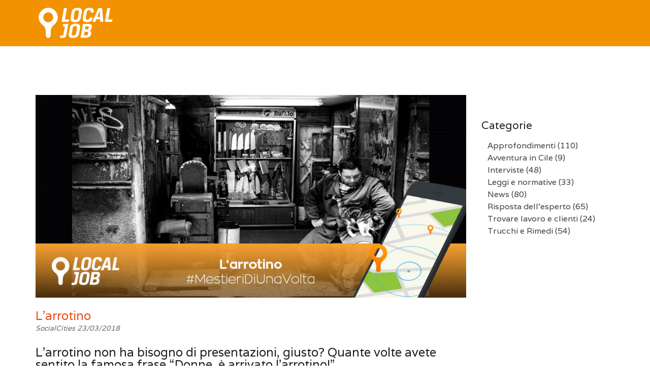

--- FILE ---
content_type: text/html; charset=UTF-8
request_url: https://localjob.it/blog/approfondimenti/arrotino/
body_size: 56218
content:
<!DOCTYPE html>
<!--[if IE 8 ]> <html lang="en-US" itemscope itemtype="https://schema.org/BlogPosting" prefix="og: http://ogp.me/ns# fb: http://ogp.me/ns/fb#" class="ie8"> <![endif]-->
<!--[if IE 9 ]> <html lang="en-US" itemscope itemtype="https://schema.org/BlogPosting" prefix="og: http://ogp.me/ns# fb: http://ogp.me/ns/fb#" class="ie9"> <![endif]-->
<!--[if gt IE 9]> <html lang="en-US" itemscope itemtype="https://schema.org/BlogPosting" prefix="og: http://ogp.me/ns# fb: http://ogp.me/ns/fb#"> <![endif]-->
<!--[if !IE]> <!--> <html lang="en-US" itemscope itemtype="https://schema.org/BlogPosting" prefix="og: http://ogp.me/ns# fb: http://ogp.me/ns/fb#"> <!--<![endif]-->
    <head>
        <meta charset="UTF-8" />
        <title>L&#8217;arrotino | LocalJob</title>
        <meta content="width=device-width, initial-scale=1.0" name="viewport">
        <link rel="pingback" href="https://localjob.it/xmlrpc.php" />
        <link href="https://localjob.it/wp-content/uploads/2019/10/ic_launcher.png" rel="shortcut icon" />
        <meta name="google-site-verification" content="" />

        <link rel="apple-touch-icon-precomposed" href="https://localjob.it/wp-content/uploads/2015/04/ic_launcher.png"  />        <link rel="apple-touch-icon-precomposed" href="https://localjob.it/wp-content/uploads/2015/04/ic_launcher1.png" sizes="114x114" />        <link rel="apple-touch-icon-precomposed" href="https://localjob.it/wp-content/uploads/2015/04/ic_launcher2.png" sizes="72x72" />        
        <!--[if lt IE 9]>
        <script src="https://localjob.it/wp-content/themes/angle/assets/js/ltIE9.min.js"></script>
        <![endif]-->
        <meta name='robots' content='max-image-preview:large' />
<link rel="alternate" type="application/rss+xml" title="LocalJob &raquo; Feed" href="https://localjob.it/feed/" />
<link rel="alternate" title="oEmbed (JSON)" type="application/json+oembed" href="https://localjob.it/wp-json/oembed/1.0/embed?url=https%3A%2F%2Flocaljob.it%2Fblog%2Fapprofondimenti%2Farrotino%2F" />
<link rel="alternate" title="oEmbed (XML)" type="text/xml+oembed" href="https://localjob.it/wp-json/oembed/1.0/embed?url=https%3A%2F%2Flocaljob.it%2Fblog%2Fapprofondimenti%2Farrotino%2F&#038;format=xml" />
<style id='wp-img-auto-sizes-contain-inline-css' type='text/css'>
img:is([sizes=auto i],[sizes^="auto," i]){contain-intrinsic-size:3000px 1500px}
/*# sourceURL=wp-img-auto-sizes-contain-inline-css */
</style>
<style id='wp-emoji-styles-inline-css' type='text/css'>

	img.wp-smiley, img.emoji {
		display: inline !important;
		border: none !important;
		box-shadow: none !important;
		height: 1em !important;
		width: 1em !important;
		margin: 0 0.07em !important;
		vertical-align: -0.1em !important;
		background: none !important;
		padding: 0 !important;
	}
/*# sourceURL=wp-emoji-styles-inline-css */
</style>
<style id='wp-block-library-inline-css' type='text/css'>
:root{--wp-block-synced-color:#7a00df;--wp-block-synced-color--rgb:122,0,223;--wp-bound-block-color:var(--wp-block-synced-color);--wp-editor-canvas-background:#ddd;--wp-admin-theme-color:#007cba;--wp-admin-theme-color--rgb:0,124,186;--wp-admin-theme-color-darker-10:#006ba1;--wp-admin-theme-color-darker-10--rgb:0,107,160.5;--wp-admin-theme-color-darker-20:#005a87;--wp-admin-theme-color-darker-20--rgb:0,90,135;--wp-admin-border-width-focus:2px}@media (min-resolution:192dpi){:root{--wp-admin-border-width-focus:1.5px}}.wp-element-button{cursor:pointer}:root .has-very-light-gray-background-color{background-color:#eee}:root .has-very-dark-gray-background-color{background-color:#313131}:root .has-very-light-gray-color{color:#eee}:root .has-very-dark-gray-color{color:#313131}:root .has-vivid-green-cyan-to-vivid-cyan-blue-gradient-background{background:linear-gradient(135deg,#00d084,#0693e3)}:root .has-purple-crush-gradient-background{background:linear-gradient(135deg,#34e2e4,#4721fb 50%,#ab1dfe)}:root .has-hazy-dawn-gradient-background{background:linear-gradient(135deg,#faaca8,#dad0ec)}:root .has-subdued-olive-gradient-background{background:linear-gradient(135deg,#fafae1,#67a671)}:root .has-atomic-cream-gradient-background{background:linear-gradient(135deg,#fdd79a,#004a59)}:root .has-nightshade-gradient-background{background:linear-gradient(135deg,#330968,#31cdcf)}:root .has-midnight-gradient-background{background:linear-gradient(135deg,#020381,#2874fc)}:root{--wp--preset--font-size--normal:16px;--wp--preset--font-size--huge:42px}.has-regular-font-size{font-size:1em}.has-larger-font-size{font-size:2.625em}.has-normal-font-size{font-size:var(--wp--preset--font-size--normal)}.has-huge-font-size{font-size:var(--wp--preset--font-size--huge)}.has-text-align-center{text-align:center}.has-text-align-left{text-align:left}.has-text-align-right{text-align:right}.has-fit-text{white-space:nowrap!important}#end-resizable-editor-section{display:none}.aligncenter{clear:both}.items-justified-left{justify-content:flex-start}.items-justified-center{justify-content:center}.items-justified-right{justify-content:flex-end}.items-justified-space-between{justify-content:space-between}.screen-reader-text{border:0;clip-path:inset(50%);height:1px;margin:-1px;overflow:hidden;padding:0;position:absolute;width:1px;word-wrap:normal!important}.screen-reader-text:focus{background-color:#ddd;clip-path:none;color:#444;display:block;font-size:1em;height:auto;left:5px;line-height:normal;padding:15px 23px 14px;text-decoration:none;top:5px;width:auto;z-index:100000}html :where(.has-border-color){border-style:solid}html :where([style*=border-top-color]){border-top-style:solid}html :where([style*=border-right-color]){border-right-style:solid}html :where([style*=border-bottom-color]){border-bottom-style:solid}html :where([style*=border-left-color]){border-left-style:solid}html :where([style*=border-width]){border-style:solid}html :where([style*=border-top-width]){border-top-style:solid}html :where([style*=border-right-width]){border-right-style:solid}html :where([style*=border-bottom-width]){border-bottom-style:solid}html :where([style*=border-left-width]){border-left-style:solid}html :where(img[class*=wp-image-]){height:auto;max-width:100%}:where(figure){margin:0 0 1em}html :where(.is-position-sticky){--wp-admin--admin-bar--position-offset:var(--wp-admin--admin-bar--height,0px)}@media screen and (max-width:600px){html :where(.is-position-sticky){--wp-admin--admin-bar--position-offset:0px}}

/*# sourceURL=wp-block-library-inline-css */
</style><style id='global-styles-inline-css' type='text/css'>
:root{--wp--preset--aspect-ratio--square: 1;--wp--preset--aspect-ratio--4-3: 4/3;--wp--preset--aspect-ratio--3-4: 3/4;--wp--preset--aspect-ratio--3-2: 3/2;--wp--preset--aspect-ratio--2-3: 2/3;--wp--preset--aspect-ratio--16-9: 16/9;--wp--preset--aspect-ratio--9-16: 9/16;--wp--preset--color--black: #000000;--wp--preset--color--cyan-bluish-gray: #abb8c3;--wp--preset--color--white: #ffffff;--wp--preset--color--pale-pink: #f78da7;--wp--preset--color--vivid-red: #cf2e2e;--wp--preset--color--luminous-vivid-orange: #ff6900;--wp--preset--color--luminous-vivid-amber: #fcb900;--wp--preset--color--light-green-cyan: #7bdcb5;--wp--preset--color--vivid-green-cyan: #00d084;--wp--preset--color--pale-cyan-blue: #8ed1fc;--wp--preset--color--vivid-cyan-blue: #0693e3;--wp--preset--color--vivid-purple: #9b51e0;--wp--preset--gradient--vivid-cyan-blue-to-vivid-purple: linear-gradient(135deg,rgb(6,147,227) 0%,rgb(155,81,224) 100%);--wp--preset--gradient--light-green-cyan-to-vivid-green-cyan: linear-gradient(135deg,rgb(122,220,180) 0%,rgb(0,208,130) 100%);--wp--preset--gradient--luminous-vivid-amber-to-luminous-vivid-orange: linear-gradient(135deg,rgb(252,185,0) 0%,rgb(255,105,0) 100%);--wp--preset--gradient--luminous-vivid-orange-to-vivid-red: linear-gradient(135deg,rgb(255,105,0) 0%,rgb(207,46,46) 100%);--wp--preset--gradient--very-light-gray-to-cyan-bluish-gray: linear-gradient(135deg,rgb(238,238,238) 0%,rgb(169,184,195) 100%);--wp--preset--gradient--cool-to-warm-spectrum: linear-gradient(135deg,rgb(74,234,220) 0%,rgb(151,120,209) 20%,rgb(207,42,186) 40%,rgb(238,44,130) 60%,rgb(251,105,98) 80%,rgb(254,248,76) 100%);--wp--preset--gradient--blush-light-purple: linear-gradient(135deg,rgb(255,206,236) 0%,rgb(152,150,240) 100%);--wp--preset--gradient--blush-bordeaux: linear-gradient(135deg,rgb(254,205,165) 0%,rgb(254,45,45) 50%,rgb(107,0,62) 100%);--wp--preset--gradient--luminous-dusk: linear-gradient(135deg,rgb(255,203,112) 0%,rgb(199,81,192) 50%,rgb(65,88,208) 100%);--wp--preset--gradient--pale-ocean: linear-gradient(135deg,rgb(255,245,203) 0%,rgb(182,227,212) 50%,rgb(51,167,181) 100%);--wp--preset--gradient--electric-grass: linear-gradient(135deg,rgb(202,248,128) 0%,rgb(113,206,126) 100%);--wp--preset--gradient--midnight: linear-gradient(135deg,rgb(2,3,129) 0%,rgb(40,116,252) 100%);--wp--preset--font-size--small: 13px;--wp--preset--font-size--medium: 20px;--wp--preset--font-size--large: 36px;--wp--preset--font-size--x-large: 42px;--wp--preset--spacing--20: 0.44rem;--wp--preset--spacing--30: 0.67rem;--wp--preset--spacing--40: 1rem;--wp--preset--spacing--50: 1.5rem;--wp--preset--spacing--60: 2.25rem;--wp--preset--spacing--70: 3.38rem;--wp--preset--spacing--80: 5.06rem;--wp--preset--shadow--natural: 6px 6px 9px rgba(0, 0, 0, 0.2);--wp--preset--shadow--deep: 12px 12px 50px rgba(0, 0, 0, 0.4);--wp--preset--shadow--sharp: 6px 6px 0px rgba(0, 0, 0, 0.2);--wp--preset--shadow--outlined: 6px 6px 0px -3px rgb(255, 255, 255), 6px 6px rgb(0, 0, 0);--wp--preset--shadow--crisp: 6px 6px 0px rgb(0, 0, 0);}:where(.is-layout-flex){gap: 0.5em;}:where(.is-layout-grid){gap: 0.5em;}body .is-layout-flex{display: flex;}.is-layout-flex{flex-wrap: wrap;align-items: center;}.is-layout-flex > :is(*, div){margin: 0;}body .is-layout-grid{display: grid;}.is-layout-grid > :is(*, div){margin: 0;}:where(.wp-block-columns.is-layout-flex){gap: 2em;}:where(.wp-block-columns.is-layout-grid){gap: 2em;}:where(.wp-block-post-template.is-layout-flex){gap: 1.25em;}:where(.wp-block-post-template.is-layout-grid){gap: 1.25em;}.has-black-color{color: var(--wp--preset--color--black) !important;}.has-cyan-bluish-gray-color{color: var(--wp--preset--color--cyan-bluish-gray) !important;}.has-white-color{color: var(--wp--preset--color--white) !important;}.has-pale-pink-color{color: var(--wp--preset--color--pale-pink) !important;}.has-vivid-red-color{color: var(--wp--preset--color--vivid-red) !important;}.has-luminous-vivid-orange-color{color: var(--wp--preset--color--luminous-vivid-orange) !important;}.has-luminous-vivid-amber-color{color: var(--wp--preset--color--luminous-vivid-amber) !important;}.has-light-green-cyan-color{color: var(--wp--preset--color--light-green-cyan) !important;}.has-vivid-green-cyan-color{color: var(--wp--preset--color--vivid-green-cyan) !important;}.has-pale-cyan-blue-color{color: var(--wp--preset--color--pale-cyan-blue) !important;}.has-vivid-cyan-blue-color{color: var(--wp--preset--color--vivid-cyan-blue) !important;}.has-vivid-purple-color{color: var(--wp--preset--color--vivid-purple) !important;}.has-black-background-color{background-color: var(--wp--preset--color--black) !important;}.has-cyan-bluish-gray-background-color{background-color: var(--wp--preset--color--cyan-bluish-gray) !important;}.has-white-background-color{background-color: var(--wp--preset--color--white) !important;}.has-pale-pink-background-color{background-color: var(--wp--preset--color--pale-pink) !important;}.has-vivid-red-background-color{background-color: var(--wp--preset--color--vivid-red) !important;}.has-luminous-vivid-orange-background-color{background-color: var(--wp--preset--color--luminous-vivid-orange) !important;}.has-luminous-vivid-amber-background-color{background-color: var(--wp--preset--color--luminous-vivid-amber) !important;}.has-light-green-cyan-background-color{background-color: var(--wp--preset--color--light-green-cyan) !important;}.has-vivid-green-cyan-background-color{background-color: var(--wp--preset--color--vivid-green-cyan) !important;}.has-pale-cyan-blue-background-color{background-color: var(--wp--preset--color--pale-cyan-blue) !important;}.has-vivid-cyan-blue-background-color{background-color: var(--wp--preset--color--vivid-cyan-blue) !important;}.has-vivid-purple-background-color{background-color: var(--wp--preset--color--vivid-purple) !important;}.has-black-border-color{border-color: var(--wp--preset--color--black) !important;}.has-cyan-bluish-gray-border-color{border-color: var(--wp--preset--color--cyan-bluish-gray) !important;}.has-white-border-color{border-color: var(--wp--preset--color--white) !important;}.has-pale-pink-border-color{border-color: var(--wp--preset--color--pale-pink) !important;}.has-vivid-red-border-color{border-color: var(--wp--preset--color--vivid-red) !important;}.has-luminous-vivid-orange-border-color{border-color: var(--wp--preset--color--luminous-vivid-orange) !important;}.has-luminous-vivid-amber-border-color{border-color: var(--wp--preset--color--luminous-vivid-amber) !important;}.has-light-green-cyan-border-color{border-color: var(--wp--preset--color--light-green-cyan) !important;}.has-vivid-green-cyan-border-color{border-color: var(--wp--preset--color--vivid-green-cyan) !important;}.has-pale-cyan-blue-border-color{border-color: var(--wp--preset--color--pale-cyan-blue) !important;}.has-vivid-cyan-blue-border-color{border-color: var(--wp--preset--color--vivid-cyan-blue) !important;}.has-vivid-purple-border-color{border-color: var(--wp--preset--color--vivid-purple) !important;}.has-vivid-cyan-blue-to-vivid-purple-gradient-background{background: var(--wp--preset--gradient--vivid-cyan-blue-to-vivid-purple) !important;}.has-light-green-cyan-to-vivid-green-cyan-gradient-background{background: var(--wp--preset--gradient--light-green-cyan-to-vivid-green-cyan) !important;}.has-luminous-vivid-amber-to-luminous-vivid-orange-gradient-background{background: var(--wp--preset--gradient--luminous-vivid-amber-to-luminous-vivid-orange) !important;}.has-luminous-vivid-orange-to-vivid-red-gradient-background{background: var(--wp--preset--gradient--luminous-vivid-orange-to-vivid-red) !important;}.has-very-light-gray-to-cyan-bluish-gray-gradient-background{background: var(--wp--preset--gradient--very-light-gray-to-cyan-bluish-gray) !important;}.has-cool-to-warm-spectrum-gradient-background{background: var(--wp--preset--gradient--cool-to-warm-spectrum) !important;}.has-blush-light-purple-gradient-background{background: var(--wp--preset--gradient--blush-light-purple) !important;}.has-blush-bordeaux-gradient-background{background: var(--wp--preset--gradient--blush-bordeaux) !important;}.has-luminous-dusk-gradient-background{background: var(--wp--preset--gradient--luminous-dusk) !important;}.has-pale-ocean-gradient-background{background: var(--wp--preset--gradient--pale-ocean) !important;}.has-electric-grass-gradient-background{background: var(--wp--preset--gradient--electric-grass) !important;}.has-midnight-gradient-background{background: var(--wp--preset--gradient--midnight) !important;}.has-small-font-size{font-size: var(--wp--preset--font-size--small) !important;}.has-medium-font-size{font-size: var(--wp--preset--font-size--medium) !important;}.has-large-font-size{font-size: var(--wp--preset--font-size--large) !important;}.has-x-large-font-size{font-size: var(--wp--preset--font-size--x-large) !important;}
/*# sourceURL=global-styles-inline-css */
</style>

<style id='classic-theme-styles-inline-css' type='text/css'>
/*! This file is auto-generated */
.wp-block-button__link{color:#fff;background-color:#32373c;border-radius:9999px;box-shadow:none;text-decoration:none;padding:calc(.667em + 2px) calc(1.333em + 2px);font-size:1.125em}.wp-block-file__button{background:#32373c;color:#fff;text-decoration:none}
/*# sourceURL=/wp-includes/css/classic-themes.min.css */
</style>
<link rel='stylesheet' id='dashicons-css' href='https://localjob.it/wp-includes/css/dashicons.min.css?ver=6.9' type='text/css' media='all' />
<link rel='stylesheet' id='admin-bar-css' href='https://localjob.it/wp-includes/css/admin-bar.min.css?ver=6.9' type='text/css' media='all' />
<style id='admin-bar-inline-css' type='text/css'>

    /* Hide CanvasJS credits for P404 charts specifically */
    #p404RedirectChart .canvasjs-chart-credit {
        display: none !important;
    }
    
    #p404RedirectChart canvas {
        border-radius: 6px;
    }

    .p404-redirect-adminbar-weekly-title {
        font-weight: bold;
        font-size: 14px;
        color: #fff;
        margin-bottom: 6px;
    }

    #wpadminbar #wp-admin-bar-p404_free_top_button .ab-icon:before {
        content: "\f103";
        color: #dc3545;
        top: 3px;
    }
    
    #wp-admin-bar-p404_free_top_button .ab-item {
        min-width: 80px !important;
        padding: 0px !important;
    }
    
    /* Ensure proper positioning and z-index for P404 dropdown */
    .p404-redirect-adminbar-dropdown-wrap { 
        min-width: 0; 
        padding: 0;
        position: static !important;
    }
    
    #wpadminbar #wp-admin-bar-p404_free_top_button_dropdown {
        position: static !important;
    }
    
    #wpadminbar #wp-admin-bar-p404_free_top_button_dropdown .ab-item {
        padding: 0 !important;
        margin: 0 !important;
    }
    
    .p404-redirect-dropdown-container {
        min-width: 340px;
        padding: 18px 18px 12px 18px;
        background: #23282d !important;
        color: #fff;
        border-radius: 12px;
        box-shadow: 0 8px 32px rgba(0,0,0,0.25);
        margin-top: 10px;
        position: relative !important;
        z-index: 999999 !important;
        display: block !important;
        border: 1px solid #444;
    }
    
    /* Ensure P404 dropdown appears on hover */
    #wpadminbar #wp-admin-bar-p404_free_top_button .p404-redirect-dropdown-container { 
        display: none !important;
    }
    
    #wpadminbar #wp-admin-bar-p404_free_top_button:hover .p404-redirect-dropdown-container { 
        display: block !important;
    }
    
    #wpadminbar #wp-admin-bar-p404_free_top_button:hover #wp-admin-bar-p404_free_top_button_dropdown .p404-redirect-dropdown-container {
        display: block !important;
    }
    
    .p404-redirect-card {
        background: #2c3338;
        border-radius: 8px;
        padding: 18px 18px 12px 18px;
        box-shadow: 0 2px 8px rgba(0,0,0,0.07);
        display: flex;
        flex-direction: column;
        align-items: flex-start;
        border: 1px solid #444;
    }
    
    .p404-redirect-btn {
        display: inline-block;
        background: #dc3545;
        color: #fff !important;
        font-weight: bold;
        padding: 5px 22px;
        border-radius: 8px;
        text-decoration: none;
        font-size: 17px;
        transition: background 0.2s, box-shadow 0.2s;
        margin-top: 8px;
        box-shadow: 0 2px 8px rgba(220,53,69,0.15);
        text-align: center;
        line-height: 1.6;
    }
    
    .p404-redirect-btn:hover {
        background: #c82333;
        color: #fff !important;
        box-shadow: 0 4px 16px rgba(220,53,69,0.25);
    }
    
    /* Prevent conflicts with other admin bar dropdowns */
    #wpadminbar .ab-top-menu > li:hover > .ab-item,
    #wpadminbar .ab-top-menu > li.hover > .ab-item {
        z-index: auto;
    }
    
    #wpadminbar #wp-admin-bar-p404_free_top_button:hover > .ab-item {
        z-index: 999998 !important;
    }
    
/*# sourceURL=admin-bar-inline-css */
</style>
<link rel='stylesheet' id='angle-bootstrap-css' href='https://localjob.it/wp-content/themes/angle/assets/css/bootstrap.min.css?ver=6.9' type='text/css' media='all' />
<link rel='stylesheet' id='mediaelement-css' href='https://localjob.it/wp-includes/js/mediaelement/mediaelementplayer-legacy.min.css?ver=4.2.17' type='text/css' media='all' />
<link rel='stylesheet' id='wp-mediaelement-css' href='https://localjob.it/wp-includes/js/mediaelement/wp-mediaelement.min.css?ver=6.9' type='text/css' media='all' />
<link rel='stylesheet' id='angle-theme-css' href='https://localjob.it/wp-content/themes/angle/assets/css/theme.min.css?ver=6.9' type='text/css' media='all' />
<script type="text/javascript" src="https://localjob.it/wp-includes/js/jquery/jquery.min.js?ver=3.7.1" id="jquery-core-js"></script>
<script type="text/javascript" src="https://localjob.it/wp-includes/js/jquery/jquery-migrate.min.js?ver=3.4.1" id="jquery-migrate-js"></script>

<!-- OG: 3.2.4 --><link rel="image_src" href="https://localjob.it/wp-content/uploads/2018/03/arrotino.jpg"><meta name="msapplication-TileImage" content="https://localjob.it/wp-content/uploads/2018/03/arrotino.jpg">
<meta property="og:image" content="https://localjob.it/wp-content/uploads/2018/03/arrotino.jpg"><meta property="og:image:secure_url" content="https://localjob.it/wp-content/uploads/2018/03/arrotino.jpg"><meta property="og:image:width" content="850"><meta property="og:image:height" content="400"><meta property="og:image:alt" content="arrotino"><meta property="og:image:type" content="image/jpeg"><meta property="og:description" content="L’arrotino non ha bisogno di presentazioni, giusto? Quante volte avete sentito la famosa frase “Donne, è arrivato l’arrotino!” Per rinfrescarvi la memoria, abbiamo ripescato per voi il video originale della pubblicità dell&#039;arrotino. Ripercorriamo un po&#039; di storia insieme... Ebbene, questo famosissimo arrotino (che in alcune città d’Italia presta ancora servizio attivo) è un professionista artigiano..."><meta property="og:type" content="article"><meta property="og:locale" content="en_US"><meta property="og:site_name" content="LocalJob"><meta property="og:title" content="L&#8217;arrotino"><meta property="og:url" content="https://localjob.it/blog/approfondimenti/arrotino/"><meta property="og:updated_time" content="2018-03-22T18:19:47+02:00">
<meta property="article:tag" content="affilatura"><meta property="article:tag" content="arrotino"><meta property="article:tag" content="artigiano"><meta property="article:tag" content="lavorazione delle lame"><meta property="article:tag" content="molatura"><meta property="article:tag" content="professionista"><meta property="article:published_time" content="2018-03-23T08:00:03+00:00"><meta property="article:modified_time" content="2018-03-22T17:19:47+00:00"><meta property="article:section" content="Approfondimenti"><meta property="article:author:first_name" content="Andrea"><meta property="article:author:last_name" content="Lugli"><meta property="article:author:username" content="SocialCities">
<meta property="twitter:partner" content="ogwp"><meta property="twitter:card" content="summary_large_image"><meta property="twitter:image" content="https://localjob.it/wp-content/uploads/2018/03/arrotino.jpg"><meta property="twitter:image:alt" content="arrotino"><meta property="twitter:title" content="L&#8217;arrotino"><meta property="twitter:description" content="L’arrotino non ha bisogno di presentazioni, giusto? Quante volte avete sentito la famosa frase “Donne, è arrivato l’arrotino!” Per rinfrescarvi la memoria, abbiamo ripescato per voi il video..."><meta property="twitter:url" content="https://localjob.it/blog/approfondimenti/arrotino/">
<meta itemprop="image" content="https://localjob.it/wp-content/uploads/2018/03/arrotino.jpg"><meta itemprop="name" content="L&#8217;arrotino"><meta itemprop="description" content="L’arrotino non ha bisogno di presentazioni, giusto? Quante volte avete sentito la famosa frase “Donne, è arrivato l’arrotino!” Per rinfrescarvi la memoria, abbiamo ripescato per voi il video originale della pubblicità dell&#039;arrotino. Ripercorriamo un po&#039; di storia insieme... Ebbene, questo famosissimo arrotino (che in alcune città d’Italia presta ancora servizio attivo) è un professionista artigiano..."><meta itemprop="datePublished" content="2018-03-23"><meta itemprop="dateModified" content="2018-03-22T17:19:47+00:00"><meta itemprop="author" content="SocialCities">
<meta property="profile:first_name" content="Andrea"><meta property="profile:last_name" content="Lugli"><meta property="profile:username" content="SocialCities">
<!-- /OG -->

<link rel="https://api.w.org/" href="https://localjob.it/wp-json/" /><link rel="alternate" title="JSON" type="application/json" href="https://localjob.it/wp-json/wp/v2/posts/13888" /><link rel="EditURI" type="application/rsd+xml" title="RSD" href="https://localjob.it/xmlrpc.php?rsd" />
<meta name="generator" content="WordPress 6.9" />
<link rel="canonical" href="https://localjob.it/blog/approfondimenti/arrotino/" />
<link rel='shortlink' href='https://localjob.it/?p=13888' />
    <style type="text/css" media="screen">
        #masthead .navbar-brand {
  padding: 0;
  line-height: 90px;
  height: 90px; }
  #masthead .navbar-brand img {
    left: 4px;
    vertical-align: middle;
    max-height: 100%; }

#masthead .nav > li > a {
  padding-top: 33px;
  padding-bottom: 33px; }
  #masthead .nav > li > a:before {
    margin-bottom: - 14.5px; }
  #masthead .nav li.active > a:before, #masthead .nav > li a:hover:before, #masthead .nav > li.current-menu-item > a:before, #masthead .nav > li.current-page-parent > a:before, #masthead .nav > li.current-menu-parent > a:before, #masthead .nav > li.current-page-ancestor > a:before, #masthead .nav > li.current-menu-ancestor > a:before {
    margin-bottom: - 16.5px; }

#masthead .navbar-text {
  line-height: 24px;
  margin-top: 33px;
  margin-bottom: 33px; }

#masthead.navbar {
  min-height: 90px; }

#masthead.navbar-scrolled, #masthead.navbar-animate-display {
  min-height: 70px; }
  #masthead.navbar-scrolled .navbar-brand, #masthead.navbar-animate-display .navbar-brand {
    line-height: 70px;
    height: 70px; }

#masthead.navbar-scrolled .navbar-nav > li > a {
  padding-top: 23px;
  padding-bottom: 23px; }

#masthead.navbar-scrolled .navbar-text {
  margin-top: 23px;
  margin-bottom: 23px; }

#masthead .dropdown-menu {
  min-width: 200px; }

.navbar-toggle {
  margin-top: 28px;
  margin-bottom: 28px; }

.navbar-scrolled .navbar-toggle {
  margin-top: 18px;
  margin-bottom: 18px; }
        .btn .hex-alt {
  background: rgba(255, 255, 255, 0.2); }
  .btn .hex-alt:before {
    border-right-color: rgba(255, 255, 255, 0.2); }
  .btn .hex-alt:after {
    border-left-color: rgba(255, 255, 255, 0.2); }
  .btn i {
    color: #fff !important; }

.btn-default {
  background: #f39200 !important;
  color: #fff !important; }
  .btn-default:hover {
    background: #e94e1b !important; }
  .btn-default.btn-icon-right:after {
    border-left-color: #f39200; }
  .btn-default.btn-icon-left:after {
    border-right-color: #f39200; }
  .btn-default.btn-icon-right:hover:after {
    border-left-color: #e94e1b; }
  .btn-default.btn-icon-left:hover:after {
    border-right-color: #e94e1b; }

.btn-warning {
  background: #f18d38 !important;
  color: #fff !important; }
  .btn-warning:hover {
    background: #e57211 !important; }
  .btn-warning.btn-icon-right:after {
    border-left-color: #f18d38; }
  .btn-warning.btn-icon-left:after {
    border-right-color: #f18d38; }
  .btn-warning.btn-icon-right:hover:after {
    border-left-color: #e57211; }
  .btn-warning.btn-icon-left:hover:after {
    border-right-color: #e57211; }

.btn-danger {
  background: #e74c3c !important;
  color: #fff !important; }
  .btn-danger:hover {
    background: #d62c1a !important; }
  .btn-danger.btn-icon-right:after {
    border-left-color: #e74c3c; }
  .btn-danger.btn-icon-left:after {
    border-right-color: #e74c3c; }
  .btn-danger.btn-icon-right:hover:after {
    border-left-color: #d62c1a; }
  .btn-danger.btn-icon-left:hover:after {
    border-right-color: #d62c1a; }

.btn-success {
  background: #427e77 !important;
  color: #fff !important; }
  .btn-success:hover {
    background: #305d57 !important; }
  .btn-success.btn-icon-right:after {
    border-left-color: #427e77; }
  .btn-success.btn-icon-left:after {
    border-right-color: #427e77; }
  .btn-success.btn-icon-right:hover:after {
    border-left-color: #305d57; }
  .btn-success.btn-icon-left:hover:after {
    border-right-color: #305d57; }

.btn-info {
  background: #5d89ac !important;
  color: #fff !important; }
  .btn-info:hover {
    background: #486f8e !important; }
  .btn-info.btn-icon-right:after {
    border-left-color: #5d89ac; }
  .btn-info.btn-icon-left:after {
    border-right-color: #5d89ac; }
  .btn-info.btn-icon-right:hover:after {
    border-left-color: #486f8e; }
  .btn-info.btn-icon-left:hover:after {
    border-right-color: #486f8e; }

.post-media .feature-image {
  background-color: rgba(0, 0, 0, 0.8); }
  .post-media .feature-image i {
    color: #fff; }

.box-caption {
  background-color: rgba(0, 0, 0, 0.8);
  color: rgba(255, 255, 255, .8); }
  .box-caption h3, .box-caption h4 {
    color: #fff !important; }

.mfp-bg {
  background: rgba(255, 255, 255, 0.95); }

.mfp-image-holder .mfp-close, .mfp-iframe-holder .mfp-close {
  background-color: #e74c3c;
  color: #fff; }
  .mfp-image-holder .mfp-close:before, .mfp-iframe-holder .mfp-close:before {
    border-bottom-color: #e74c3c; }
  .mfp-image-holder .mfp-close:after, .mfp-iframe-holder .mfp-close:after {
    border-top-color: #e74c3c; }

.portfolio .hex-alt {
  background: #e74c3c !important; }

.portfolio .hex-alt:before {
  border-right-color: #e74c3c; }

.portfolio .hex-alt:after {
  border-left-color: #e74c3c; }

.portfolio-figure:hover {
  background: rgba(0, 0, 0, 0.8); }

.portfolio figcaption {
  background: rgba(0, 0, 0, 0.8);
  color: rgba(255, 255, 255, .8); }
  .portfolio figcaption h4 a {
    color: #fff !important; }
  .portfolio figcaption i {
    color: #fff !important; }

.portfolio-round figcaption {
  box-shadow: 0px 0px 0px 1px rgba(0, 0, 0, 0.8); }

.portfolio .more, .portfolio .link {
  background-color: #e74c3c;
  color: #fff; }

.go-top {
  background: #f39200 !important; }
  .go-top i {
    color: #fff; }
  .go-top:before {
    border-right-color: #f39200 !important; }
  .go-top:after {
    border-left-color: #f39200 !important; }

.audioplayer {
  background-color: #f39200; }

.gform_wrapper .gfield_required.gfield_error, .gform_wrapper .gfield_error .gfield_label, .gform_wrapper .gfield_contains_required.gfield_error {
  color: #a82315; }

.gform_wrapper .gfield_error input, .gform_wrapper .gfield_error select, .gform_wrapper .gfield_error textarea {
  border: 1px solid rgba(214, 44, 26, .5);
  background: rgba(231, 76, 60, .5);
  color: #a82315; }

.gform_wrapper .gfield_error input:focus, .gform_wrapper .gfield_error select:focus, .gform_wrapper .gfield_error textarea:focus {
  box-shadow: 0px 3px 0px #e74c3c; }

.validation_error {
  background: #e74c3c;
  color: #fff; }

.validation_error hr {
  border-top-color: #e74c3c; }

.validation_error .alert-link {
  color: #e6e6e6; }
    </style>
    <style type="text/css" media="screen">.swatch-white-red,[class*="swatch-"] .swatch-white-red{background:#fff;color:#444;}.swatch-white-red .decor,[class*="swatch-"] .swatch-white-red .decor{fill:#fff;stroke:#e94e1b;}.swatch-white-red h1,[class*="swatch-"] .swatch-white-red h1,.swatch-white-red h2,[class*="swatch-"] .swatch-white-red h2,.swatch-white-red h3,[class*="swatch-"] .swatch-white-red h3,.swatch-white-red h4,[class*="swatch-"] .swatch-white-red h4,.swatch-white-red h5,[class*="swatch-"] .swatch-white-red h5,.swatch-white-red h6,[class*="swatch-"] .swatch-white-red h6{color:#222;}.swatch-white-red h1 a,[class*="swatch-"] .swatch-white-red h1 a,.swatch-white-red h2 a,[class*="swatch-"] .swatch-white-red h2 a,.swatch-white-red h3 a,[class*="swatch-"] .swatch-white-red h3 a,.swatch-white-red h4 a,[class*="swatch-"] .swatch-white-red h4 a,.swatch-white-red h5 a,[class*="swatch-"] .swatch-white-red h5 a,.swatch-white-red h6 a,[class*="swatch-"] .swatch-white-red h6 a{color:#e94e1b;}.swatch-white-red h1 small,[class*="swatch-"] .swatch-white-red h1 small,.swatch-white-red h2 small,[class*="swatch-"] .swatch-white-red h2 small,.swatch-white-red h3 small,[class*="swatch-"] .swatch-white-red h3 small,.swatch-white-red h4 small,[class*="swatch-"] .swatch-white-red h4 small,.swatch-white-red h5 small,[class*="swatch-"] .swatch-white-red h5 small,.swatch-white-red h6 small,[class*="swatch-"] .swatch-white-red h6 small{color:#444;}.swatch-white-red a,[class*="swatch-"] .swatch-white-red a{color:#e94e1b;}.swatch-white-red a:hover,[class*="swatch-"] .swatch-white-red a:hover{color:#e94e1b;}.swatch-white-red small,[class*="swatch-"] .swatch-white-red small{color:#666;}.swatch-white-red small a,[class*="swatch-"] .swatch-white-red small a{color:#666;}.swatch-white-red small a:hover,[class*="swatch-"] .swatch-white-red small a:hover{color:#e94e1b;}.swatch-white-red i,[class*="swatch-"] .swatch-white-red i{color:#222;}.swatch-white-red blockquote,[class*="swatch-"] .swatch-white-red blockquote{border-color:rgba(0, 0, 0, 0.07);}.swatch-white-red blockquote small,[class*="swatch-"] .swatch-white-red blockquote small{color:#222;}.swatch-white-red ::selection,[class*="swatch-"] .swatch-white-red ::selection{background:#e94e1b;color:#fff;}.swatch-white-red ::-moz-selection,[class*="swatch-"] .swatch-white-red ::-moz-selection{background:#e94e1b;color:#fff;}.swatch-white-red hr,[class*="swatch-"] .swatch-white-red hr{border-top-color:rgba(0, 0, 0, 0.07);}.swatch-white-red pre,[class*="swatch-"] .swatch-white-red pre{background:#444;color:#fff;}.swatch-white-red .section-header:after,[class*="swatch-"] .swatch-white-red .section-header:after,.swatch-white-red .bordered-header:after,[class*="swatch-"] .swatch-white-red .bordered-header:after{background:#e94e1b;}.swatch-white-red .active,[class*="swatch-"] .swatch-white-red .active{color:#e94e1b;}.swatch-white-red .btn-primary,[class*="swatch-"] .swatch-white-red .btn-primary,.swatch-white-red button,[class*="swatch-"] .swatch-white-red button,.swatch-white-red input[type="submit"],[class*="swatch-"] .swatch-white-red input[type="submit"]{background-color:#e94e1b;color:#fff;}.swatch-white-red .btn-primary:hover,[class*="swatch-"] .swatch-white-red .btn-primary:hover,.swatch-white-red button:hover,[class*="swatch-"] .swatch-white-red button:hover,.swatch-white-red input[type="submit"]:hover,[class*="swatch-"] .swatch-white-red input[type="submit"]:hover{background-color:rgba(233, 78, 27, .9);color:#fff;}.swatch-white-red .btn-primary.btn-icon-right:after,[class*="swatch-"] .swatch-white-red .btn-primary.btn-icon-right:after,.swatch-white-red button.btn-icon-right:after,[class*="swatch-"] .swatch-white-red button.btn-icon-right:after,.swatch-white-red input[type="submit"].btn-icon-right:after,[class*="swatch-"] .swatch-white-red input[type="submit"].btn-icon-right:after{border-left-color:#e94e1b;}.swatch-white-red .btn-primary.btn-icon-left:after,[class*="swatch-"] .swatch-white-red .btn-primary.btn-icon-left:after,.swatch-white-red button.btn-icon-left:after,[class*="swatch-"] .swatch-white-red button.btn-icon-left:after,.swatch-white-red input[type="submit"].btn-icon-left:after,[class*="swatch-"] .swatch-white-red input[type="submit"].btn-icon-left:after{border-right-color:#e94e1b;}.swatch-white-red .btn-primary.btn-icon-right:hover:after,[class*="swatch-"] .swatch-white-red .btn-primary.btn-icon-right:hover:after,.swatch-white-red button.btn-icon-right:hover:after,[class*="swatch-"] .swatch-white-red button.btn-icon-right:hover:after,.swatch-white-red input[type="submit"].btn-icon-right:hover:after,[class*="swatch-"] .swatch-white-red input[type="submit"].btn-icon-right:hover:after{border-left-color:rgba(233, 78, 27, .9);}.swatch-white-red .btn-primary.btn-icon-left:hover:after,[class*="swatch-"] .swatch-white-red .btn-primary.btn-icon-left:hover:after,.swatch-white-red button.btn-icon-left:hover:after,[class*="swatch-"] .swatch-white-red button.btn-icon-left:hover:after,.swatch-white-red input[type="submit"].btn-icon-left:hover:after,[class*="swatch-"] .swatch-white-red input[type="submit"].btn-icon-left:hover:after{border-right-color:rgba(233, 78, 27, .9);}.swatch-white-red .btn-primary .hex-alt,[class*="swatch-"] .swatch-white-red .btn-primary .hex-alt,.swatch-white-red button .hex-alt,[class*="swatch-"] .swatch-white-red button .hex-alt,.swatch-white-red input[type="submit"] .hex-alt,[class*="swatch-"] .swatch-white-red input[type="submit"] .hex-alt{background:rgba(255, 255, 255, .2);}.swatch-white-red .btn-primary .hex-alt:before,[class*="swatch-"] .swatch-white-red .btn-primary .hex-alt:before,.swatch-white-red button .hex-alt:before,[class*="swatch-"] .swatch-white-red button .hex-alt:before,.swatch-white-red input[type="submit"] .hex-alt:before,[class*="swatch-"] .swatch-white-red input[type="submit"] .hex-alt:before{border-right-color:rgba(255, 255, 255, .2);}.swatch-white-red .btn-primary .hex-alt:after,[class*="swatch-"] .swatch-white-red .btn-primary .hex-alt:after,.swatch-white-red button .hex-alt:after,[class*="swatch-"] .swatch-white-red button .hex-alt:after,.swatch-white-red input[type="submit"] .hex-alt:after,[class*="swatch-"] .swatch-white-red input[type="submit"] .hex-alt:after{border-left-color:rgba(255, 255, 255, .2);}.swatch-white-red .btn-primary .hex-alt i,[class*="swatch-"] .swatch-white-red .btn-primary .hex-alt i,.swatch-white-red button .hex-alt i,[class*="swatch-"] .swatch-white-red button .hex-alt i,.swatch-white-red input[type="submit"] .hex-alt i,[class*="swatch-"] .swatch-white-red input[type="submit"] .hex-alt i{color:#fff !important;}.swatch-white-red .btn-link,[class*="swatch-"] .swatch-white-red .btn-link{text-decoration:none;box-shadow:0px 0px 0px 1px #e94e1b inset;}.swatch-white-red .btn-link:hover,[class*="swatch-"] .swatch-white-red .btn-link:hover{text-decoration:none;color:#e94e1b;background:rgba(233, 78, 27, .05);}.swatch-white-red select,[class*="swatch-"] .swatch-white-red select,.swatch-white-red textarea,[class*="swatch-"] .swatch-white-red textarea,.swatch-white-red input,[class*="swatch-"] .swatch-white-red input,.swatch-white-red .uneditable-input,[class*="swatch-"] .swatch-white-red .uneditable-input,.swatch-white-red .input-group-btn,[class*="swatch-"] .swatch-white-red .input-group-btn{background:#f0f0f0;color:#444;}.swatch-white-red select:-moz-placeholder,[class*="swatch-"] .swatch-white-red select:-moz-placeholder,.swatch-white-red textarea:-moz-placeholder,[class*="swatch-"] .swatch-white-red textarea:-moz-placeholder,.swatch-white-red input:-moz-placeholder,[class*="swatch-"] .swatch-white-red input:-moz-placeholder,.swatch-white-red .uneditable-input:-moz-placeholder,[class*="swatch-"] .swatch-white-red .uneditable-input:-moz-placeholder,.swatch-white-red .input-group-btn:-moz-placeholder,[class*="swatch-"] .swatch-white-red .input-group-btn:-moz-placeholder{color:#515151;}.swatch-white-red select::-moz-placeholder,[class*="swatch-"] .swatch-white-red select::-moz-placeholder,.swatch-white-red textarea::-moz-placeholder,[class*="swatch-"] .swatch-white-red textarea::-moz-placeholder,.swatch-white-red input::-moz-placeholder,[class*="swatch-"] .swatch-white-red input::-moz-placeholder,.swatch-white-red .uneditable-input::-moz-placeholder,[class*="swatch-"] .swatch-white-red .uneditable-input::-moz-placeholder,.swatch-white-red .input-group-btn::-moz-placeholder,[class*="swatch-"] .swatch-white-red .input-group-btn::-moz-placeholder{color:#515151;}.swatch-white-red select:-ms-input-placeholder,[class*="swatch-"] .swatch-white-red select:-ms-input-placeholder,.swatch-white-red textarea:-ms-input-placeholder,[class*="swatch-"] .swatch-white-red textarea:-ms-input-placeholder,.swatch-white-red input:-ms-input-placeholder,[class*="swatch-"] .swatch-white-red input:-ms-input-placeholder,.swatch-white-red .uneditable-input:-ms-input-placeholder,[class*="swatch-"] .swatch-white-red .uneditable-input:-ms-input-placeholder,.swatch-white-red .input-group-btn:-ms-input-placeholder,[class*="swatch-"] .swatch-white-red .input-group-btn:-ms-input-placeholder{color:#515151;}.swatch-white-red select::-webkit-input-placeholder,[class*="swatch-"] .swatch-white-red select::-webkit-input-placeholder,.swatch-white-red textarea::-webkit-input-placeholder,[class*="swatch-"] .swatch-white-red textarea::-webkit-input-placeholder,.swatch-white-red input::-webkit-input-placeholder,[class*="swatch-"] .swatch-white-red input::-webkit-input-placeholder,.swatch-white-red .uneditable-input::-webkit-input-placeholder,[class*="swatch-"] .swatch-white-red .uneditable-input::-webkit-input-placeholder,.swatch-white-red .input-group-btn::-webkit-input-placeholder,[class*="swatch-"] .swatch-white-red .input-group-btn::-webkit-input-placeholder{color:#515151;}.swatch-white-red input:focus,[class*="swatch-"] .swatch-white-red input:focus,.swatch-white-red textarea:focus,[class*="swatch-"] .swatch-white-red textarea:focus,.swatch-white-red .form-control:focus,[class*="swatch-"] .swatch-white-red .form-control:focus{-webkit-box-shadow :0px 3px 0px #f39200;-moz-box-shadow :0px 3px 0px #f39200;box-shadow :0px 3px 0px #f39200;}.swatch-white-red .form-icon-group i,[class*="swatch-"] .swatch-white-red .form-icon-group i{color:#e94e1b;}.swatch-white-red input[type="button"],[class*="swatch-"] .swatch-white-red input[type="button"]{background:#e94e1b;color:#fff;}.swatch-white-red .select-wrap,[class*="swatch-"] .swatch-white-red .select-wrap{background:#f0f0f0;}.swatch-white-red .select-wrap select,[class*="swatch-"] .swatch-white-red .select-wrap select{background:transparent;}.swatch-white-red .table th,[class*="swatch-"] .swatch-white-red .table th{background-color:#e94e1b;text-transform:uppercase;color:#fff;}.swatch-white-red.table th,[class*="swatch-"] .swatch-white-red.table th{color:#fff;background-color:#e94e1b;}.swatch-white-red .table th,[class*="swatch-"] .swatch-white-red .table th,.swatch-white-red .table td,[class*="swatch-"] .swatch-white-red .table td,.swatch-white-red .table-bordered,[class*="swatch-"] .swatch-white-red .table-bordered{border-color:rgba(0, 0, 0, 0.07);}.swatch-white-red .table-striped tbody > tr:nth-child(odd) > td,[class*="swatch-"] .swatch-white-red .table-striped tbody > tr:nth-child(odd) > td,.swatch-white-red .table-striped tbody > tr:nth-child(odd) > th,[class*="swatch-"] .swatch-white-red .table-striped tbody > tr:nth-child(odd) > th,.swatch-white-red .table-hover tbody tr:hover > td,[class*="swatch-"] .swatch-white-red .table-hover tbody tr:hover > td,.swatch-white-red .table-hover tbody tr:hover > th,[class*="swatch-"] .swatch-white-red .table-hover tbody tr:hover > th{background:rgba(0, 0, 0, 0.07);}.swatch-white-red.navbar,[class*="swatch-"] .swatch-white-red.navbar{background:#fff;color:#222;}.swatch-white-red.navbar .navbar-brand,[class*="swatch-"] .swatch-white-red.navbar .navbar-brand{color:#222;}.swatch-white-red.navbar .navbar-brand:hover,[class*="swatch-"] .swatch-white-red.navbar .navbar-brand:hover{color:#222;}.swatch-white-red.navbar .nav > li > a,[class*="swatch-"] .swatch-white-red.navbar .nav > li > a{color:#e94e1b;}.swatch-white-red.navbar .nav > li > a:hover,[class*="swatch-"] .swatch-white-red.navbar .nav > li > a:hover,.swatch-white-red.navbar .nav > li > a:focus,[class*="swatch-"] .swatch-white-red.navbar .nav > li > a:focus{background:none;}.swatch-white-red.navbar .nav > li > a:before,[class*="swatch-"] .swatch-white-red.navbar .nav > li > a:before{background-color:#e94e1b;}.swatch-white-red .navbar-toggle,[class*="swatch-"] .swatch-white-red .navbar-toggle{background:none;}.swatch-white-red .navbar-toggle .icon-bar,[class*="swatch-"] .swatch-white-red .navbar-toggle .icon-bar{background-color:#222;}.swatch-white-red .navbar-toggle:hover,[class*="swatch-"] .swatch-white-red .navbar-toggle:hover{background:none;}.swatch-white-red.navbar .nav > .active > a,[class*="swatch-"] .swatch-white-red.navbar .nav > .active > a,.swatch-white-red.navbar .nav > .current-menu-item > a .swatch-white-red.navbar .nav > .active > a:hover,[class*="swatch-"] .swatch-white-red.navbar .nav > .current-menu-item > a [class*="swatch-"] .swatch-white-red.navbar .nav > .active > a:hover,.swatch-white-red.navbar .nav > .current-menu-item > a:hover,[class*="swatch-"] .swatch-white-red.navbar .nav > .current-menu-item > a:hover,.swatch-white-red.navbar .nav > .active > a:focus,[class*="swatch-"] .swatch-white-red.navbar .nav > .active > a:focus,.swatch-white-red.navbar .nav > .current-menu-item > a:focus,[class*="swatch-"] .swatch-white-red.navbar .nav > .current-menu-item > a:focus,.swatch-white-red.navbar .nav > li > a:focus,[class*="swatch-"] .swatch-white-red.navbar .nav > li > a:focus,.swatch-white-red.navbar .nav > li > a:hover,[class*="swatch-"] .swatch-white-red.navbar .nav > li > a:hover,.swatch-white-red.navbar .nav li.dropdown.open > .dropdown-toggle,[class*="swatch-"] .swatch-white-red.navbar .nav li.dropdown.open > .dropdown-toggle,.swatch-white-red.navbar .nav li.dropdown.active > .dropdown-toggle,[class*="swatch-"] .swatch-white-red.navbar .nav li.dropdown.active > .dropdown-toggle,.swatch-white-red.navbar .nav li.dropdown.open.active > .dropdown-toggle,[class*="swatch-"] .swatch-white-red.navbar .nav li.dropdown.open.active > .dropdown-toggle{color:#222;}.swatch-white-red .dropdown-menu,[class*="swatch-"] .swatch-white-red .dropdown-menu{background:rgba(255, 255, 255, .95);-webkit-box-shadow :0px 1px 2px rgba(0, 0, 0, .1), 0px 4px 0px rgba(235, 235, 235, .3);-moz-box-shadow :0px 1px 2px rgba(0, 0, 0, .1), 0px 4px 0px rgba(235, 235, 235, .3);box-shadow :0px 1px 2px rgba(0, 0, 0, .1), 0px 4px 0px rgba(235, 235, 235, .3);}.swatch-white-red .dropdown-menu > li > a,[class*="swatch-"] .swatch-white-red .dropdown-menu > li > a{color:#222;}.swatch-white-red .dropdown-menu a:hover,[class*="swatch-"] .swatch-white-red .dropdown-menu a:hover,.swatch-white-red .dropdown-menu > .active > a,[class*="swatch-"] .swatch-white-red .dropdown-menu > .active > a,.swatch-white-red .dropdown-menu > .active > a:hover,[class*="swatch-"] .swatch-white-red .dropdown-menu > .active > a:hover,.swatch-white-red .dropdown-menu > .active > a:focus,[class*="swatch-"] .swatch-white-red .dropdown-menu > .active > a:focus{background:#e94e1b;color:#fff;}.swatch-white-red .dropdown-menu a:hover i,[class*="swatch-"] .swatch-white-red .dropdown-menu a:hover i,.swatch-white-red .dropdown-menu > .active > a i,[class*="swatch-"] .swatch-white-red .dropdown-menu > .active > a i,.swatch-white-red .dropdown-menu > .active > a:hover i,[class*="swatch-"] .swatch-white-red .dropdown-menu > .active > a:hover i,.swatch-white-red .dropdown-menu > .active > a:focus i,[class*="swatch-"] .swatch-white-red .dropdown-menu > .active > a:focus i{color:#fff;}.swatch-white-red.navbar .nav > li > .dropdown-menu:after,[class*="swatch-"] .swatch-white-red.navbar .nav > li > .dropdown-menu:after,.swatch-white-red.navbar .nav > li > .dropdown-menu:before,[class*="swatch-"] .swatch-white-red.navbar .nav > li > .dropdown-menu:before{display:none;}.swatch-white-red.navbar-scrolled,[class*="swatch-"] .swatch-white-red.navbar-scrolled{background:rgba(255, 255, 255, .95);}.swatch-white-red.navbar-scrolled,[class*="swatch-"] .swatch-white-red.navbar-scrolled{-webkit-box-shadow :0px 4px 0px rgba(235, 235, 235, .3);-moz-box-shadow :0px 4px 0px rgba(235, 235, 235, .3);box-shadow :0px 4px 0px rgba(235, 235, 235, .3);}.swatch-white-red .dropdown-submenu > a:after,[class*="swatch-"] .swatch-white-red .dropdown-submenu > a:after{border-left-color:#222 !important;}.swatch-white-red .dropdown-submenu > a:hover:after,[class*="swatch-"] .swatch-white-red .dropdown-submenu > a:hover:after{border-left-color:#fff !important;}.swatch-white-red .dropdown-menu .divider,[class*="swatch-"] .swatch-white-red .dropdown-menu .divider{background-color:rgba(0, 0, 0, 0.07);}.swatch-white-red.navbar .nav-highlight > a,[class*="swatch-"] .swatch-white-red.navbar .nav-highlight > a{color:#fff !important;}.swatch-white-red.navbar .nav-highlight > a:after,[class*="swatch-"] .swatch-white-red.navbar .nav-highlight > a:after{background:#e94e1b;}.swatch-white-red.navbar .nav-highlight > a:hover,[class*="swatch-"] .swatch-white-red.navbar .nav-highlight > a:hover{color:#fff !important;}.swatch-white-red.navbar .nav-highlight > a:hover:after,[class*="swatch-"] .swatch-white-red.navbar .nav-highlight > a:hover:after{background:rgba(233, 78, 27, .8);}.swatch-white-red.navbar li.nav-highlight-ghost > a,[class*="swatch-"] .swatch-white-red.navbar li.nav-highlight-ghost > a{color:#e94e1b;}.swatch-white-red.navbar li.nav-highlight-ghost > a:after,[class*="swatch-"] .swatch-white-red.navbar li.nav-highlight-ghost > a:after{border:1px solid #e94e1b;}.swatch-white-red.navbar li.nav-highlight-ghost > a:hover,[class*="swatch-"] .swatch-white-red.navbar li.nav-highlight-ghost > a:hover{color:rgba(233, 78, 27, .8);}.swatch-white-red.navbar li.nav-highlight-ghost > a:hover:after,[class*="swatch-"] .swatch-white-red.navbar li.nav-highlight-ghost > a:hover:after{border-color:rgba(233, 78, 27, .8);}@media (max-width:979px){.swatch-white-red.navbar .nav > li > a,[class*="swatch-"] .swatch-white-red.navbar .nav > li > a{border-radius:0;}.swatch-white-red.navbar .nav > li > a:hover,[class*="swatch-"] .swatch-white-red.navbar .nav > li > a:hover{background:#f2f2f2;color:#222;}.swatch-white-red.navbar .dropdown-menu,[class*="swatch-"] .swatch-white-red.navbar .dropdown-menu{background:#f2f2f2;border-radius:0;box-shadow:none;}.swatch-white-red.navbar .dropdown-menu > li > a,[class*="swatch-"] .swatch-white-red.navbar .dropdown-menu > li > a{border-radius:0;color:#222;}.swatch-white-red.navbar .dropdown-menu li > a:hover,[class*="swatch-"] .swatch-white-red.navbar .dropdown-menu li > a:hover,.swatch-white-red.navbar .dropdown-menu li > a:focus,[class*="swatch-"] .swatch-white-red.navbar .dropdown-menu li > a:focus,.swatch-white-red.navbar .dropdown-menu li.active > a,[class*="swatch-"] .swatch-white-red.navbar .dropdown-menu li.active > a{background:#ebebeb;}.swatch-white-red .dropdown-submenu > ul > li > a,[class*="swatch-"] .swatch-white-red .dropdown-submenu > ul > li > a{background:#e6e6e6;}.swatch-white-red .dropdown-submenu > ul > li > a:hover,[class*="swatch-"] .swatch-white-red .dropdown-submenu > ul > li > a:hover{background:#f2f2f2;}.swatch-white-red .dropdown-submenu > a:after,[class*="swatch-"] .swatch-white-red .dropdown-submenu > a:after{border-left-color:transparent !important;border-top-color:#222 !important;}.swatch-white-red.navbar .nav-highlight > a,[class*="swatch-"] .swatch-white-red.navbar .nav-highlight > a{color:#e94e1b !important;}.swatch-white-red.navbar .nav-highlight > a:after,[class*="swatch-"] .swatch-white-red.navbar .nav-highlight > a:after{background:transparent;}.swatch-white-red.navbar .nav-highlight > a:hover,[class*="swatch-"] .swatch-white-red.navbar .nav-highlight > a:hover{color:#e94e1b !important;}.swatch-white-red.navbar .nav-highlight > a:hover:after,[class*="swatch-"] .swatch-white-red.navbar .nav-highlight > a:hover:after{background:transparent;}}.swatch-white-red .pagination > li > a,[class*="swatch-"] .swatch-white-red .pagination > li > a{background:#e94e1b;color:#fff;}.swatch-white-red .pagination > .active > a,[class*="swatch-"] .swatch-white-red .pagination > .active > a,.swatch-white-red .pagination > .active > span,[class*="swatch-"] .swatch-white-red .pagination > .active > span,.swatch-white-red .pagination > li > a:hover,[class*="swatch-"] .swatch-white-red .pagination > li > a:hover{background:rgba(233, 78, 27, .8);}.swatch-white-red .pagination > .active > a i,[class*="swatch-"] .swatch-white-red .pagination > .active > a i,.swatch-white-red .pagination > .active > span i,[class*="swatch-"] .swatch-white-red .pagination > .active > span i,.swatch-white-red .pagination > li > a:hover i,[class*="swatch-"] .swatch-white-red .pagination > li > a:hover i{color:#fff;}.swatch-white-red .pagination > li:first-child i,[class*="swatch-"] .swatch-white-red .pagination > li:first-child i{color:#fff;}.swatch-white-red .pagination > li:first-child a:after,[class*="swatch-"] .swatch-white-red .pagination > li:first-child a:after{border-right-color:#e94e1b;}.swatch-white-red .pagination > li:first-child a:hover,[class*="swatch-"] .swatch-white-red .pagination > li:first-child a:hover{background:rgba(233, 78, 27, .8);}.swatch-white-red .pagination > li:first-child a:hover:after,[class*="swatch-"] .swatch-white-red .pagination > li:first-child a:hover:after{border-right-color:rgba(233, 78, 27, .8);}.swatch-white-red .pagination > li:last-child i,[class*="swatch-"] .swatch-white-red .pagination > li:last-child i{color:#fff;}.swatch-white-red .pagination > li:last-child a:after,[class*="swatch-"] .swatch-white-red .pagination > li:last-child a:after{border-left-color:#e94e1b;}.swatch-white-red .pagination > li:last-child a:hover,[class*="swatch-"] .swatch-white-red .pagination > li:last-child a:hover{background:rgba(233, 78, 27, .8);}.swatch-white-red .pagination > li:last-child a:hover:after,[class*="swatch-"] .swatch-white-red .pagination > li:last-child a:hover:after{border-left-color:rgba(233, 78, 27, .8);}.swatch-white-red .tooltip-inner,[class*="swatch-"] .swatch-white-red .tooltip-inner{background-color:#e94e1b;color:#fff;}.swatch-white-red .tooltip.in,[class*="swatch-"] .swatch-white-red .tooltip.in{opacity:1;}.swatch-white-red .tooltip.top .tooltip-arrow,[class*="swatch-"] .swatch-white-red .tooltip.top .tooltip-arrow{border-top-color:#e94e1b;}.swatch-white-red .tooltip.right .tooltip-arrow,[class*="swatch-"] .swatch-white-red .tooltip.right .tooltip-arrow{border-right-color:#e94e1b;}.swatch-white-red .tooltip.left .tooltip-arrow,[class*="swatch-"] .swatch-white-red .tooltip.left .tooltip-arrow{border-left-color:#e94e1b;}.swatch-white-red .tooltip.bottom .tooltip-arrow,[class*="swatch-"] .swatch-white-red .tooltip.bottom .tooltip-arrow{border-bottom-color:#e94e1b;}.swatch-white-red .progress,[class*="swatch-"] .swatch-white-red .progress{background:rgba(0, 0, 0, 0.07);box-shadow:none;}.swatch-white-red .progress .progress-bar-primary,[class*="swatch-"] .swatch-white-red .progress .progress-bar-primary{background:#e94e1b;box-shadow:none;}.swatch-white-red .progress .progress-bar-primary span,[class*="swatch-"] .swatch-white-red .progress .progress-bar-primary span{color:#fff;}.swatch-white-red .badge,[class*="swatch-"] .swatch-white-red .badge{background:#e94e1b;color:#fff;}.swatch-white-red .tab-content,[class*="swatch-"] .swatch-white-red .tab-content,.swatch-white-red .nav-tabs .active a,[class*="swatch-"] .swatch-white-red .nav-tabs .active a,.swatch-white-red .tab-content,[class*="swatch-"] .swatch-white-red .tab-content,.swatch-white-red .nav-tabs .active a:hover,[class*="swatch-"] .swatch-white-red .nav-tabs .active a:hover{background:#e94e1b;}.swatch-white-red .nav-tabs > li > a:hover,[class*="swatch-"] .swatch-white-red .nav-tabs > li > a:hover,.swatch-white-red .nav-tabs > li > a:focus,[class*="swatch-"] .swatch-white-red .nav-tabs > li > a:focus{color:#fff;background-color:#e94e1b;}.swatch-white-red .nav-tabs > li.active > a,[class*="swatch-"] .swatch-white-red .nav-tabs > li.active > a{color:#fff;}.swatch-white-red .nav-tabs > li.active > a:hover,[class*="swatch-"] .swatch-white-red .nav-tabs > li.active > a:hover{color:#fff;}.swatch-white-red .nav-pills > .active > a,[class*="swatch-"] .swatch-white-red .nav-pills > .active > a,.swatch-white-red .nav-pills > .active > a:hover,[class*="swatch-"] .swatch-white-red .nav-pills > .active > a:hover,.swatch-white-red .nav-pills > li > a:hover,[class*="swatch-"] .swatch-white-red .nav-pills > li > a:hover{background:#e94e1b;color:#fff;}.swatch-white-red .nav-pills > .active > a .badge,[class*="swatch-"] .swatch-white-red .nav-pills > .active > a .badge,.swatch-white-red .nav-pills > .active > a:hover .badge,[class*="swatch-"] .swatch-white-red .nav-pills > .active > a:hover .badge,.swatch-white-red .nav-pills > li > a:hover .badge,[class*="swatch-"] .swatch-white-red .nav-pills > li > a:hover .badge{background:#fff;color:#e94e1b;}.swatch-white-red .nav-pills > .active > a:hover,[class*="swatch-"] .swatch-white-red .nav-pills > .active > a:hover,.swatch-white-red .nav-pills > .active > a:hover:hover,[class*="swatch-"] .swatch-white-red .nav-pills > .active > a:hover:hover,.swatch-white-red .nav-pills > li > a:hover:hover,[class*="swatch-"] .swatch-white-red .nav-pills > li > a:hover:hover{color:#fff;}.swatch-white-red .tab-pane,[class*="swatch-"] .swatch-white-red .tab-pane,.swatch-white-red .tab-pane.active,[class*="swatch-"] .swatch-white-red .tab-pane.active{color:#fff;}.swatch-white-red .tab-pane h1,[class*="swatch-"] .swatch-white-red .tab-pane h1,.swatch-white-red .tab-pane.active h1,[class*="swatch-"] .swatch-white-red .tab-pane.active h1,.swatch-white-red .tab-pane h2,[class*="swatch-"] .swatch-white-red .tab-pane h2,.swatch-white-red .tab-pane.active h2,[class*="swatch-"] .swatch-white-red .tab-pane.active h2,.swatch-white-red .tab-pane h3,[class*="swatch-"] .swatch-white-red .tab-pane h3,.swatch-white-red .tab-pane.active h3,[class*="swatch-"] .swatch-white-red .tab-pane.active h3,.swatch-white-red .tab-pane h4,[class*="swatch-"] .swatch-white-red .tab-pane h4,.swatch-white-red .tab-pane.active h4,[class*="swatch-"] .swatch-white-red .tab-pane.active h4,.swatch-white-red .tab-pane h5,[class*="swatch-"] .swatch-white-red .tab-pane h5,.swatch-white-red .tab-pane.active h5,[class*="swatch-"] .swatch-white-red .tab-pane.active h5,.swatch-white-red .tab-pane h6,[class*="swatch-"] .swatch-white-red .tab-pane h6,.swatch-white-red .tab-pane.active h6,[class*="swatch-"] .swatch-white-red .tab-pane.active h6,.swatch-white-red .tab-pane a,[class*="swatch-"] .swatch-white-red .tab-pane a,.swatch-white-red .tab-pane.active a,[class*="swatch-"] .swatch-white-red .tab-pane.active a,.swatch-white-red .tab-pane p,[class*="swatch-"] .swatch-white-red .tab-pane p,.swatch-white-red .tab-pane.active p,[class*="swatch-"] .swatch-white-red .tab-pane.active p{color:#fff;}.swatch-white-red .tab-pane .btn,[class*="swatch-"] .swatch-white-red .tab-pane .btn,.swatch-white-red .tab-pane.active .btn,[class*="swatch-"] .swatch-white-red .tab-pane.active .btn{color:#e94e1b !important;background:#fff !important;}.swatch-white-red .tab-pane .tooltip-inner,[class*="swatch-"] .swatch-white-red .tab-pane .tooltip-inner,.swatch-white-red .tab-pane.active .tooltip-inner,[class*="swatch-"] .swatch-white-red .tab-pane.active .tooltip-inner{background-color:#fff;color:#e94e1b;}.swatch-white-red .tab-pane .tooltip.top .tooltip-arrow,[class*="swatch-"] .swatch-white-red .tab-pane .tooltip.top .tooltip-arrow,.swatch-white-red .tab-pane.active .tooltip.top .tooltip-arrow,[class*="swatch-"] .swatch-white-red .tab-pane.active .tooltip.top .tooltip-arrow{border-top-color:#fff;}.swatch-white-red .tab-pane .tooltip.right .tooltip-arrow,[class*="swatch-"] .swatch-white-red .tab-pane .tooltip.right .tooltip-arrow,.swatch-white-red .tab-pane.active .tooltip.right .tooltip-arrow,[class*="swatch-"] .swatch-white-red .tab-pane.active .tooltip.right .tooltip-arrow{border-right-color:#fff;}.swatch-white-red .tab-pane .tooltip.left .tooltip-arrow,[class*="swatch-"] .swatch-white-red .tab-pane .tooltip.left .tooltip-arrow,.swatch-white-red .tab-pane.active .tooltip.left .tooltip-arrow,[class*="swatch-"] .swatch-white-red .tab-pane.active .tooltip.left .tooltip-arrow{border-left-color:#fff;}.swatch-white-red .tab-pane .tooltip.bottom .tooltip-arrow,[class*="swatch-"] .swatch-white-red .tab-pane .tooltip.bottom .tooltip-arrow,.swatch-white-red .tab-pane.active .tooltip.bottom .tooltip-arrow,[class*="swatch-"] .swatch-white-red .tab-pane.active .tooltip.bottom .tooltip-arrow{border-bottom-color:#fff;}.swatch-white-red .docs-sidebar-nav,[class*="swatch-"] .swatch-white-red .docs-sidebar-nav,.swatch-white-red.docs-sidebar-nav,[class*="swatch-"] .swatch-white-red.docs-sidebar-nav{background:none;}.swatch-white-red .docs-sidebar-nav li a,[class*="swatch-"] .swatch-white-red .docs-sidebar-nav li a,.swatch-white-red.docs-sidebar-nav li a,[class*="swatch-"] .swatch-white-red.docs-sidebar-nav li a{background:rgba(0, 0, 0, 0.07);}.swatch-white-red .docs-sidebar-nav li.active a,[class*="swatch-"] .swatch-white-red .docs-sidebar-nav li.active a,.swatch-white-red.docs-sidebar-nav li.active a,[class*="swatch-"] .swatch-white-red.docs-sidebar-nav li.active a{background:#e94e1b;color:#fff;}.swatch-white-red .panel,[class*="swatch-"] .swatch-white-red .panel,.swatch-white-red .well,[class*="swatch-"] .swatch-white-red .well{background:rgba(0, 0, 0, 0.07);}.swatch-white-red .panel-heading,[class*="swatch-"] .swatch-white-red .panel-heading{background:#e94e1b;}.swatch-white-red .panel-heading a,[class*="swatch-"] .swatch-white-red .panel-heading a,.swatch-white-red .panel-heading .panel-title,[class*="swatch-"] .swatch-white-red .panel-heading .panel-title{color:#fff;text-decoration:none;}.swatch-white-red .carousel-indicators li,[class*="swatch-"] .swatch-white-red .carousel-indicators li{background-color:rgba(233, 78, 27, .5);}.swatch-white-red .carousel-indicators li.active,[class*="swatch-"] .swatch-white-red .carousel-indicators li.active{background-color:#e94e1b;}.swatch-white-red .thumbnail,[class*="swatch-"] .swatch-white-red .thumbnail{background:rgba(0, 0, 0, 0.07);}.swatch-white-red .thumbnail:hover,[class*="swatch-"] .swatch-white-red .thumbnail:hover{background:#e94e1b;color:#fff;}.swatch-white-red .overlay,[class*="swatch-"] .swatch-white-red .overlay{background:rgba(0, 0, 0, 0.07) !important;}.swatch-white-red .post-media,[class*="swatch-"] .swatch-white-red .post-media{background-color:rgba(0, 0, 0, 0.07) !important;}.swatch-white-red .media-inner:after,[class*="swatch-"] .swatch-white-red .media-inner:after{background:#e94e1b;}.swatch-white-red .social-icons li a,[class*="swatch-"] .swatch-white-red .social-icons li a,.swatch-white-red .social-share li a,[class*="swatch-"] .swatch-white-red .social-share li a{background-color:#e94e1b;}.swatch-white-red .social-icons li a i,[class*="swatch-"] .swatch-white-red .social-icons li a i,.swatch-white-red .social-share li a i,[class*="swatch-"] .swatch-white-red .social-share li a i{color:#fff;}.swatch-white-red .social-icons li a:not([data-iconcolor]):hover,[class*="swatch-"] .swatch-white-red .social-icons li a:not([data-iconcolor]):hover,.swatch-white-red .social-share li a:not([data-iconcolor]):hover,[class*="swatch-"] .swatch-white-red .social-share li a:not([data-iconcolor]):hover{background-color:rgba(233, 78, 27, .8);}.swatch-white-red .social-simple li a i,[class*="swatch-"] .swatch-white-red .social-simple li a i{color:#e94e1b;}.swatch-white-red .social-simple li a:not([data-iconcolor]):hover i,[class*="swatch-"] .swatch-white-red .social-simple li a:not([data-iconcolor]):hover i{color:rgba(34, 34, 34, .8);}.swatch-white-red .grid-post .post-extras:before,[class*="swatch-"] .swatch-white-red .grid-post .post-extras:before{background:#fff;}.swatch-white-red .post-extras i,[class*="swatch-"] .swatch-white-red .post-extras i{color:#e94e1b;}.swatch-white-red .list-fancy-icons li,[class*="swatch-"] .swatch-white-red .list-fancy-icons li,.swatch-white-red.list-fancy-icons li,[class*="swatch-"] .swatch-white-red.list-fancy-icons li,.swatch-white-red .list-fancy-icons .list-item,[class*="swatch-"] .swatch-white-red .list-fancy-icons .list-item,.swatch-white-red.list-fancy-icons .list-item,[class*="swatch-"] .swatch-white-red.list-fancy-icons .list-item{background:#fff;}.swatch-white-red .list-fancy-icons li .round,[class*="swatch-"] .swatch-white-red .list-fancy-icons li .round,.swatch-white-red.list-fancy-icons li .round,[class*="swatch-"] .swatch-white-red.list-fancy-icons li .round,.swatch-white-red .list-fancy-icons .list-item .round,[class*="swatch-"] .swatch-white-red .list-fancy-icons .list-item .round,.swatch-white-red.list-fancy-icons .list-item .round,[class*="swatch-"] .swatch-white-red.list-fancy-icons .list-item .round,.swatch-white-red .list-fancy-icons li .square,[class*="swatch-"] .swatch-white-red .list-fancy-icons li .square,.swatch-white-red.list-fancy-icons li .square,[class*="swatch-"] .swatch-white-red.list-fancy-icons li .square,.swatch-white-red .list-fancy-icons .list-item .square,[class*="swatch-"] .swatch-white-red .list-fancy-icons .list-item .square,.swatch-white-red.list-fancy-icons .list-item .square,[class*="swatch-"] .swatch-white-red.list-fancy-icons .list-item .square{background:#e94e1b;}.swatch-white-red .list-fancy-icons li i,[class*="swatch-"] .swatch-white-red .list-fancy-icons li i,.swatch-white-red.list-fancy-icons li i,[class*="swatch-"] .swatch-white-red.list-fancy-icons li i,.swatch-white-red .list-fancy-icons .list-item i,[class*="swatch-"] .swatch-white-red .list-fancy-icons .list-item i,.swatch-white-red.list-fancy-icons .list-item i,[class*="swatch-"] .swatch-white-red.list-fancy-icons .list-item i{color:#fff;}.swatch-white-red .box-inner,[class*="swatch-"] .swatch-white-red .box-inner{background:#e94e1b;}.swatch-white-red .box-inner i,[class*="swatch-"] .swatch-white-red .box-inner i{color:#fff;}.swatch-white-red .box-badge,[class*="swatch-"] .swatch-white-red .box-badge{background:rgba(233, 78, 27, .9);color:#fff;}.swatch-white-red .bordered:after,[class*="swatch-"] .swatch-white-red .bordered:after{background:#e94e1b;}.swatch-white-red .vertical-icon-border [class^="col-md"]:first-child,[class*="swatch-"] .swatch-white-red .vertical-icon-border [class^="col-md"]:first-child,.swatch-white-red .horizontal-icon-border [class^="box-"]:before,[class*="swatch-"] .swatch-white-red .horizontal-icon-border [class^="box-"]:before{border-color:#e94e1b;}.swatch-white-red #infscr-loading,[class*="swatch-"] .swatch-white-red #infscr-loading{background:#e94e1b;color:#fff;}.swatch-white-red .counter .value,[class*="swatch-"] .swatch-white-red .counter .value{color:#222;}.swatch-white-red .counter.underline:after,[class*="swatch-"] .swatch-white-red .counter.underline:after{background:#e94e1b;}.swatch-white-red .countdown.underline b:before,[class*="swatch-"] .swatch-white-red .countdown.underline b:before{background:#e94e1b;}.swatch-white-red .gform_wrapper .gsection,[class*="swatch-"] .swatch-white-red .gform_wrapper .gsection{border-color:rgba(0, 0, 0, 0.07);}.swatch-white-red .gf_progressbar,[class*="swatch-"] .swatch-white-red .gf_progressbar{background:rgba(0, 0, 0, 0.07);}.swatch-white-red .gf_progressbar_percentage,[class*="swatch-"] .swatch-white-red .gf_progressbar_percentage{background:#e94e1b;color:#fff;}.swatch-white-red .mejs-audio,[class*="swatch-"] .swatch-white-red .mejs-audio{background-color:#e94e1b;color:#fff;}.swatch-white-red .mejs-container .mejs-controls .mejs-time span,[class*="swatch-"] .swatch-white-red .mejs-container .mejs-controls .mejs-time span{color:#fff;}.swatch-white-red .mejs-controls .mejs-button button:hover,[class*="swatch-"] .swatch-white-red .mejs-controls .mejs-button button:hover{background-color:transparent;}.swatch-white-red .mejs-controls .mejs-time-rail .mejs-time-loaded,[class*="swatch-"] .swatch-white-red .mejs-controls .mejs-time-rail .mejs-time-loaded{background-color:#fff;}.swatch-white-red .mejs-controls .mejs-time-rail .mejs-time-current,[class*="swatch-"] .swatch-white-red .mejs-controls .mejs-time-rail .mejs-time-current,.swatch-white-red .mejs-controls .mejs-horizontal-volume-slider .mejs-horizontal-volume-current,[class*="swatch-"] .swatch-white-red .mejs-controls .mejs-horizontal-volume-slider .mejs-horizontal-volume-current{background-color:rgba(0, 0, 0, 0.07);}.swatch-white-red .select2-container,[class*="swatch-"] .swatch-white-red .select2-container{background:#f0f0f0;}.swatch-white-red .select2-container .select2-choice,[class*="swatch-"] .swatch-white-red .select2-container .select2-choice{color:#444;}.swatch-white-red .select2-container .select2-choice .select2-arrow b:after,[class*="swatch-"] .swatch-white-red .select2-container .select2-choice .select2-arrow b:after{color:#444;}.swatch-white-red .select2-drop-active,[class*="swatch-"] .swatch-white-red .select2-drop-active{background:rgba(240, 240, 240, .9);color:#444;-webkit-box-shadow :0px 2px 4px rgba(0, 0, 0, .1);-moz-box-shadow :0px 2px 4px rgba(0, 0, 0, .1);box-shadow :0px 2px 4px rgba(0, 0, 0, .1);}.swatch-white-red .select2-results .select2-highlighted,[class*="swatch-"] .swatch-white-red .select2-results .select2-highlighted{background-color:#f39200;color:#444;}.swatch-white-red .select2-results,[class*="swatch-"] .swatch-white-red .select2-results{background:#f0f0f0;}.swatch-white-red .select2-search,[class*="swatch-"] .swatch-white-red .select2-search{background:#fff;}.swatch-white-red .hex,[class*="swatch-"] .swatch-white-red .hex{background-color:#e94e1b;color:#fff;}.swatch-white-red .hex a,[class*="swatch-"] .swatch-white-red .hex a,.swatch-white-red .hex i,[class*="swatch-"] .swatch-white-red .hex i{color:#fff;}.swatch-white-red .hex a:hover,[class*="swatch-"] .swatch-white-red .hex a:hover,.swatch-white-red .hex:hover,[class*="swatch-"] .swatch-white-red .hex:hover{color:#fff;}.swatch-white-red .hex:before,[class*="swatch-"] .swatch-white-red .hex:before{border-bottom-color:#e94e1b;}.swatch-white-red .hex:after,[class*="swatch-"] .swatch-white-red .hex:after{border-top-color:#e94e1b;}.swatch-white-red .hex-left:after,[class*="swatch-"] .swatch-white-red .hex-left:after,.swatch-white-red .hex-left:before,[class*="swatch-"] .swatch-white-red .hex-left:before,.swatch-white-red .hex-right:after,[class*="swatch-"] .swatch-white-red .hex-right:after,.swatch-white-red .hex-right:before,[class*="swatch-"] .swatch-white-red .hex-right:before{background-color:#fff;}.swatch-white-red .pricing-head,[class*="swatch-"] .swatch-white-red .pricing-head,.swatch-white-red .pricing-body,[class*="swatch-"] .swatch-white-red .pricing-body{background:#e94e1b;color:#fff;}.swatch-white-red .pricing-head h4,[class*="swatch-"] .swatch-white-red .pricing-head h4,.swatch-white-red .pricing-body h4,[class*="swatch-"] .swatch-white-red .pricing-body h4,.swatch-white-red .pricing-head small,[class*="swatch-"] .swatch-white-red .pricing-head small,.swatch-white-red .pricing-body small,[class*="swatch-"] .swatch-white-red .pricing-body small{color:#fff;}.swatch-white-red .pricing-list li,[class*="swatch-"] .swatch-white-red .pricing-list li{border-color:rgba(0, 0, 0, 0.07);}.swatch-white-red .pricing-col .btn-primary,[class*="swatch-"] .swatch-white-red .pricing-col .btn-primary{background:#fff;color:#e94e1b;}.swatch-white-red .pricing-col .btn-primary:hover,[class*="swatch-"] .swatch-white-red .pricing-col .btn-primary:hover{background:#f0f0f0;}.swatch-white-red .flexslider figcaption,[class*="swatch-"] .swatch-white-red .flexslider figcaption{background:rgba(255, 255, 255, .9);-webkit-box-shadow :0px 4px 0px rgba(235, 235, 235, .3);-moz-box-shadow :0px 4px 0px rgba(235, 235, 235, .3);box-shadow :0px 4px 0px rgba(235, 235, 235, .3);}.swatch-white-red .flex-directions-fancy .flex-direction-nav a,[class*="swatch-"] .swatch-white-red .flex-directions-fancy .flex-direction-nav a{background:#e94e1b;color:#fff;}.swatch-white-red .flex-control-nav a,[class*="swatch-"] .swatch-white-red .flex-control-nav a{background:rgba(233, 78, 27, .5);}.swatch-white-red .flex-control-nav a.flex-active,[class*="swatch-"] .swatch-white-red .flex-control-nav a.flex-active{background:#e94e1b;}.swatch-white-red .sidebar,[class*="swatch-"] .swatch-white-red .sidebar{color:#444;}.swatch-white-red .sidebar h3,[class*="swatch-"] .swatch-white-red .sidebar h3{color:#222;}.swatch-white-red .sidebar a,[class*="swatch-"] .swatch-white-red .sidebar a{color:#444;}.swatch-white-red .sidebar a:hover,[class*="swatch-"] .swatch-white-red .sidebar a:hover{color:#e94e1b;}.swatch-white-red .widget_search .btn,[class*="swatch-"] .swatch-white-red .widget_search .btn{background:#f39200;}.swatch-white-red .widget_search .btn i,[class*="swatch-"] .swatch-white-red .widget_search .btn i{color:#222 !important;}.swatch-white-red .sidebar-widget .post-icon,[class*="swatch-"] .swatch-white-red .sidebar-widget .post-icon{background:#e94e1b;}.swatch-white-red .sidebar-widget .post-icon i,[class*="swatch-"] .swatch-white-red .sidebar-widget .post-icon i{color:#fff;}.swatch-white-red .widget_tag_cloud ul a,[class*="swatch-"] .swatch-white-red .widget_tag_cloud ul a{background:#e94e1b;color:#fff;}.swatch-white-red .widget_tag_cloud ul a:hover,[class*="swatch-"] .swatch-white-red .widget_tag_cloud ul a:hover{background:rgba(233, 78, 27, .9);color:#fff;}.swatch-white-red .widget_calendar tbody a,[class*="swatch-"] .swatch-white-red .widget_calendar tbody a{background:#e94e1b;color:#fff;}.swatch-white-red .widget_calendar tbody a:hover,[class*="swatch-"] .swatch-white-red .widget_calendar tbody a:hover{background:#cd4114;color:#fff;}.swatch-white-red .widget_calendar tfoot,[class*="swatch-"] .swatch-white-red .widget_calendar tfoot{background:rgba(0, 0, 0, 0.07);}.swatch-white-red .widget_nav_menu .sub-menu,[class*="swatch-"] .swatch-white-red .widget_nav_menu .sub-menu{border-color:rgba(0, 0, 0, 0.07);}.swatch-white-red .widget_oxy_twitter li:before,[class*="swatch-"] .swatch-white-red .widget_oxy_twitter li:before{color:#e94e1b;}.swatch-white-red .widget_swatch_wpml_language_selector li:before,[class*="swatch-"] .swatch-white-red .widget_swatch_wpml_language_selector li:before{background:rgba(0, 0, 0, 0.07);}.swatch-white-red .button,[class*="swatch-"] .swatch-white-red .button{background:#e94e1b;color:#fff;}.swatch-white-red .button:hover,[class*="swatch-"] .swatch-white-red .button:hover{background:rgba(233, 78, 27, .9);color:#fff;}.swatch-white-red .woocommerce-breadcrumb,[class*="swatch-"] .swatch-white-red .woocommerce-breadcrumb{color:#fff;}.swatch-white-red .woocommerce-breadcrumb a,[class*="swatch-"] .swatch-white-red .woocommerce-breadcrumb a{color:#fff;}.swatch-white-red .woocommerce-breadcrumb a:hover,[class*="swatch-"] .swatch-white-red .woocommerce-breadcrumb a:hover{color:#fff;}.swatch-white-red .woocommerce-breadcrumb span:nth-child(1),[class*="swatch-"] .swatch-white-red .woocommerce-breadcrumb span:nth-child(1){background:#e94e1b;}.swatch-white-red .woocommerce-breadcrumb span:nth-child(1):after,[class*="swatch-"] .swatch-white-red .woocommerce-breadcrumb span:nth-child(1):after{border-left-color:#e94e1b;}.swatch-white-red .woocommerce-breadcrumb span:nth-child(1):hover,[class*="swatch-"] .swatch-white-red .woocommerce-breadcrumb span:nth-child(1):hover{background:#d64415;}.swatch-white-red .woocommerce-breadcrumb span:nth-child(1):hover:after,[class*="swatch-"] .swatch-white-red .woocommerce-breadcrumb span:nth-child(1):hover:after{border-left-color:#d64415;}.swatch-white-red .woocommerce-breadcrumb span:nth-child(2),[class*="swatch-"] .swatch-white-red .woocommerce-breadcrumb span:nth-child(2){background:#eb6032;}.swatch-white-red .woocommerce-breadcrumb span:nth-child(2):after,[class*="swatch-"] .swatch-white-red .woocommerce-breadcrumb span:nth-child(2):after{border-left-color:#eb6032;}.swatch-white-red .woocommerce-breadcrumb span:nth-child(2):hover,[class*="swatch-"] .swatch-white-red .woocommerce-breadcrumb span:nth-child(2):hover{background:#ea5929;}.swatch-white-red .woocommerce-breadcrumb span:nth-child(2):hover:after,[class*="swatch-"] .swatch-white-red .woocommerce-breadcrumb span:nth-child(2):hover:after{border-left-color:#ea5929;}.swatch-white-red .woocommerce-breadcrumb span:nth-child(3),[class*="swatch-"] .swatch-white-red .woocommerce-breadcrumb span:nth-child(3){background:#ed724a;}.swatch-white-red .woocommerce-breadcrumb span:nth-child(3):after,[class*="swatch-"] .swatch-white-red .woocommerce-breadcrumb span:nth-child(3):after{border-left-color:#ed724a;}.swatch-white-red .woocommerce-breadcrumb span:nth-child(3):hover,[class*="swatch-"] .swatch-white-red .woocommerce-breadcrumb span:nth-child(3):hover{background:#ec673c;}.swatch-white-red .woocommerce-breadcrumb span:nth-child(3):hover:after,[class*="swatch-"] .swatch-white-red .woocommerce-breadcrumb span:nth-child(3):hover:after{border-left-color:#ec673c;}.swatch-white-red .woocommerce-breadcrumb span:nth-child(4),[class*="swatch-"] .swatch-white-red .woocommerce-breadcrumb span:nth-child(4){background:#f08461;}.swatch-white-red .woocommerce-breadcrumb span:nth-child(4):after,[class*="swatch-"] .swatch-white-red .woocommerce-breadcrumb span:nth-child(4):after{border-left-color:#f08461;}.swatch-white-red .woocommerce-breadcrumb span:nth-child(4):hover,[class*="swatch-"] .swatch-white-red .woocommerce-breadcrumb span:nth-child(4):hover{background:#ee7953;}.swatch-white-red .woocommerce-breadcrumb span:nth-child(4):hover:after,[class*="swatch-"] .swatch-white-red .woocommerce-breadcrumb span:nth-child(4):hover:after{border-left-color:#ee7953;}.swatch-white-red .woocommerce-breadcrumb span:nth-child(5),[class*="swatch-"] .swatch-white-red .woocommerce-breadcrumb span:nth-child(5){background:#f29678;}.swatch-white-red .woocommerce-breadcrumb span:nth-child(5):after,[class*="swatch-"] .swatch-white-red .woocommerce-breadcrumb span:nth-child(5):after{border-left-color:#f29678;}.swatch-white-red .woocommerce-breadcrumb span:nth-child(5):hover,[class*="swatch-"] .swatch-white-red .woocommerce-breadcrumb span:nth-child(5):hover{background:#f18b6a;}.swatch-white-red .woocommerce-breadcrumb span:nth-child(5):hover:after,[class*="swatch-"] .swatch-white-red .woocommerce-breadcrumb span:nth-child(5):hover:after{border-left-color:#f18b6a;}.swatch-white-red .woocommerce-ordering .select-wrap,[class*="swatch-"] .swatch-white-red .woocommerce-ordering .select-wrap{background:#e94e1b;color:#fff;}.swatch-white-red .woocommerce-ordering .select-wrap:after,[class*="swatch-"] .swatch-white-red .woocommerce-ordering .select-wrap:after{color:#fff;}.swatch-white-red .woocommerce-ordering select,[class*="swatch-"] .swatch-white-red .woocommerce-ordering select{color:#fff;}.swatch-white-red .product .product-title:after,[class*="swatch-"] .swatch-white-red .product .product-title:after{background:#e94e1b;}.swatch-white-red .star-rating,[class*="swatch-"] .swatch-white-red .star-rating{color:#e94e1b;}.swatch-white-red .onsale,[class*="swatch-"] .swatch-white-red .onsale{background:#e94e1b;color:#fff;}.swatch-white-red .page-numbers a,[class*="swatch-"] .swatch-white-red .page-numbers a,.swatch-white-red .page-numbers span,[class*="swatch-"] .swatch-white-red .page-numbers span{color:#fff;}.swatch-white-red .page-numbers li,[class*="swatch-"] .swatch-white-red .page-numbers li{background:#e94e1b;}.swatch-white-red .page-numbers .current,[class*="swatch-"] .swatch-white-red .page-numbers .current,.swatch-white-red .page-numbers li a:hover,[class*="swatch-"] .swatch-white-red .page-numbers li a:hover{background:rgba(0, 0, 0, 0.07);}.swatch-white-red .pager li > a:focus,[class*="swatch-"] .swatch-white-red .pager li > a:focus{background:#e94e1b;color:#fff;}.swatch-white-red .product-category h3,[class*="swatch-"] .swatch-white-red .product-category h3{background:#e94e1b;color:#fff;}.swatch-white-red .product-category h3 mark,[class*="swatch-"] .swatch-white-red .product-category h3 mark{background:rgba(0, 0, 0, 0.07);color:#fff;}.swatch-white-red .product-nav a i,[class*="swatch-"] .swatch-white-red .product-nav a i{background:#e94e1b;color:#fff;}.swatch-white-red .product-images figcaption,[class*="swatch-"] .swatch-white-red .product-images figcaption{box-shadow:none;background:#e94e1b;}.swatch-white-red .product-images figcaption i,[class*="swatch-"] .swatch-white-red .product-images figcaption i{color:#fff;}.swatch-white-red .product-images .flex-active,[class*="swatch-"] .swatch-white-red .product-images .flex-active{-webkit-box-shadow :0px 3px 0px #e94e1b;-moz-box-shadow :0px 3px 0px #e94e1b;box-shadow :0px 3px 0px #e94e1b;}.swatch-white-red .order_details,[class*="swatch-"] .swatch-white-red .order_details{background:rgba(0, 0, 0, 0.07);}.swatch-white-red .order_details li,[class*="swatch-"] .swatch-white-red .order_details li{border-color:rgba(26, 26, 26, 0.07);}.swatch-white-red .product-type-variable .variations .select-wrap,[class*="swatch-"] .swatch-white-red .product-type-variable .variations .select-wrap{margin-bottom:24px;}.swatch-white-red .product-type-variable .variations .select-wrap select,[class*="swatch-"] .swatch-white-red .product-type-variable .variations .select-wrap select{line-height:28px;}.swatch-white-red .product-type-variable .variations .label,[class*="swatch-"] .swatch-white-red .product-type-variable .variations .label{color:#222;font-size:16px;line-height:30px;}.swatch-white-red .single-product-extras input,[class*="swatch-"] .swatch-white-red .single-product-extras input,.swatch-white-red .single-product-extras textarea,[class*="swatch-"] .swatch-white-red .single-product-extras textarea{background:#fff;color:#e94e1b;}.swatch-white-red .single-product-extras input[type="submit"]:hover,[class*="swatch-"] .swatch-white-red .single-product-extras input[type="submit"]:hover{background:rgba(255, 255, 255, .9);color:#e94e1b;}.swatch-white-red #review_form:before,[class*="swatch-"] .swatch-white-red #review_form:before{background:#bf3d12;}.swatch-white-red.mini-cart-container.active,[class*="swatch-"] .swatch-white-red.mini-cart-container.active{box-shadow:-10px 0px 0px rgba(235, 235, 235, .3);}.swatch-white-red .cart_list li,[class*="swatch-"] .swatch-white-red .cart_list li{border-color:rgba(0, 0, 0, 0.07);}.swatch-white-red .cart-actions,[class*="swatch-"] .swatch-white-red .cart-actions{background:#fff;color:#e94e1b;}.swatch-white-red .widget_product_tag_cloud a,[class*="swatch-"] .swatch-white-red .widget_product_tag_cloud a{background:#e94e1b;color:#fff;}.swatch-white-red .widget_product_tag_cloud a:hover,[class*="swatch-"] .swatch-white-red .widget_product_tag_cloud a:hover{background:rgba(233, 78, 27, .9);color:#fff;}.swatch-white-red .product_list_widget .star-rating,[class*="swatch-"] .swatch-white-red .product_list_widget .star-rating{color:#e94e1b;}.swatch-white-red .widget_price_filter .ui-slider .ui-slider-range,[class*="swatch-"] .swatch-white-red .widget_price_filter .ui-slider .ui-slider-range{background:rgba(0, 0, 0, 0.07);}.swatch-white-red .widget_price_filter .ui-slider .ui-slider-handle,[class*="swatch-"] .swatch-white-red .widget_price_filter .ui-slider .ui-slider-handle{background:#e94e1b;}.swatch-white-red .widget_product_search form:after,[class*="swatch-"] .swatch-white-red .widget_product_search form:after{color:#fff;}</style><style type="text/css" media="screen">.swatch-red-white,[class*="swatch-"] .swatch-red-white{background:#e74c3c;color:#f0c6bc;}.swatch-red-white .decor,[class*="swatch-"] .swatch-red-white .decor{fill:#e74c3c;stroke:#fff;}.swatch-red-white h1,[class*="swatch-"] .swatch-red-white h1,.swatch-red-white h2,[class*="swatch-"] .swatch-red-white h2,.swatch-red-white h3,[class*="swatch-"] .swatch-red-white h3,.swatch-red-white h4,[class*="swatch-"] .swatch-red-white h4,.swatch-red-white h5,[class*="swatch-"] .swatch-red-white h5,.swatch-red-white h6,[class*="swatch-"] .swatch-red-white h6{color:#fff;}.swatch-red-white h1 a,[class*="swatch-"] .swatch-red-white h1 a,.swatch-red-white h2 a,[class*="swatch-"] .swatch-red-white h2 a,.swatch-red-white h3 a,[class*="swatch-"] .swatch-red-white h3 a,.swatch-red-white h4 a,[class*="swatch-"] .swatch-red-white h4 a,.swatch-red-white h5 a,[class*="swatch-"] .swatch-red-white h5 a,.swatch-red-white h6 a,[class*="swatch-"] .swatch-red-white h6 a{color:#fff;}.swatch-red-white h1 small,[class*="swatch-"] .swatch-red-white h1 small,.swatch-red-white h2 small,[class*="swatch-"] .swatch-red-white h2 small,.swatch-red-white h3 small,[class*="swatch-"] .swatch-red-white h3 small,.swatch-red-white h4 small,[class*="swatch-"] .swatch-red-white h4 small,.swatch-red-white h5 small,[class*="swatch-"] .swatch-red-white h5 small,.swatch-red-white h6 small,[class*="swatch-"] .swatch-red-white h6 small{color:#f0c6bc;}.swatch-red-white a,[class*="swatch-"] .swatch-red-white a{color:#fff;}.swatch-red-white a:hover,[class*="swatch-"] .swatch-red-white a:hover{color:#faccc8;}.swatch-red-white small,[class*="swatch-"] .swatch-red-white small{color:#f49990;}.swatch-red-white small a,[class*="swatch-"] .swatch-red-white small a{color:#f49990;}.swatch-red-white small a:hover,[class*="swatch-"] .swatch-red-white small a:hover{color:#fff;}.swatch-red-white i,[class*="swatch-"] .swatch-red-white i{color:#fff;}.swatch-red-white blockquote,[class*="swatch-"] .swatch-red-white blockquote{border-color:rgba(0, 0, 0, 0.075);}.swatch-red-white blockquote small,[class*="swatch-"] .swatch-red-white blockquote small{color:#fff;}.swatch-red-white ::selection,[class*="swatch-"] .swatch-red-white ::selection{background:#fff;color:#e74c3c;}.swatch-red-white ::-moz-selection,[class*="swatch-"] .swatch-red-white ::-moz-selection{background:#fff;color:#e74c3c;}.swatch-red-white hr,[class*="swatch-"] .swatch-red-white hr{border-top-color:rgba(0, 0, 0, 0.075);}.swatch-red-white pre,[class*="swatch-"] .swatch-red-white pre{background:#f0c6bc;color:#e74c3c;}.swatch-red-white .section-header:after,[class*="swatch-"] .swatch-red-white .section-header:after,.swatch-red-white .bordered-header:after,[class*="swatch-"] .swatch-red-white .bordered-header:after{background:#fff;}.swatch-red-white .active,[class*="swatch-"] .swatch-red-white .active{color:#faccc8;}.swatch-red-white .btn-primary,[class*="swatch-"] .swatch-red-white .btn-primary,.swatch-red-white button,[class*="swatch-"] .swatch-red-white button,.swatch-red-white input[type="submit"],[class*="swatch-"] .swatch-red-white input[type="submit"]{background-color:#73bfc1;color:#fff;}.swatch-red-white .btn-primary:hover,[class*="swatch-"] .swatch-red-white .btn-primary:hover,.swatch-red-white button:hover,[class*="swatch-"] .swatch-red-white button:hover,.swatch-red-white input[type="submit"]:hover,[class*="swatch-"] .swatch-red-white input[type="submit"]:hover{background-color:rgba(115, 191, 193, .9);color:#fff;}.swatch-red-white .btn-primary.btn-icon-right:after,[class*="swatch-"] .swatch-red-white .btn-primary.btn-icon-right:after,.swatch-red-white button.btn-icon-right:after,[class*="swatch-"] .swatch-red-white button.btn-icon-right:after,.swatch-red-white input[type="submit"].btn-icon-right:after,[class*="swatch-"] .swatch-red-white input[type="submit"].btn-icon-right:after{border-left-color:#73bfc1;}.swatch-red-white .btn-primary.btn-icon-left:after,[class*="swatch-"] .swatch-red-white .btn-primary.btn-icon-left:after,.swatch-red-white button.btn-icon-left:after,[class*="swatch-"] .swatch-red-white button.btn-icon-left:after,.swatch-red-white input[type="submit"].btn-icon-left:after,[class*="swatch-"] .swatch-red-white input[type="submit"].btn-icon-left:after{border-right-color:#73bfc1;}.swatch-red-white .btn-primary.btn-icon-right:hover:after,[class*="swatch-"] .swatch-red-white .btn-primary.btn-icon-right:hover:after,.swatch-red-white button.btn-icon-right:hover:after,[class*="swatch-"] .swatch-red-white button.btn-icon-right:hover:after,.swatch-red-white input[type="submit"].btn-icon-right:hover:after,[class*="swatch-"] .swatch-red-white input[type="submit"].btn-icon-right:hover:after{border-left-color:rgba(115, 191, 193, .9);}.swatch-red-white .btn-primary.btn-icon-left:hover:after,[class*="swatch-"] .swatch-red-white .btn-primary.btn-icon-left:hover:after,.swatch-red-white button.btn-icon-left:hover:after,[class*="swatch-"] .swatch-red-white button.btn-icon-left:hover:after,.swatch-red-white input[type="submit"].btn-icon-left:hover:after,[class*="swatch-"] .swatch-red-white input[type="submit"].btn-icon-left:hover:after{border-right-color:rgba(115, 191, 193, .9);}.swatch-red-white .btn-primary .hex-alt,[class*="swatch-"] .swatch-red-white .btn-primary .hex-alt,.swatch-red-white button .hex-alt,[class*="swatch-"] .swatch-red-white button .hex-alt,.swatch-red-white input[type="submit"] .hex-alt,[class*="swatch-"] .swatch-red-white input[type="submit"] .hex-alt{background:rgba(255, 255, 255, .2);}.swatch-red-white .btn-primary .hex-alt:before,[class*="swatch-"] .swatch-red-white .btn-primary .hex-alt:before,.swatch-red-white button .hex-alt:before,[class*="swatch-"] .swatch-red-white button .hex-alt:before,.swatch-red-white input[type="submit"] .hex-alt:before,[class*="swatch-"] .swatch-red-white input[type="submit"] .hex-alt:before{border-right-color:rgba(255, 255, 255, .2);}.swatch-red-white .btn-primary .hex-alt:after,[class*="swatch-"] .swatch-red-white .btn-primary .hex-alt:after,.swatch-red-white button .hex-alt:after,[class*="swatch-"] .swatch-red-white button .hex-alt:after,.swatch-red-white input[type="submit"] .hex-alt:after,[class*="swatch-"] .swatch-red-white input[type="submit"] .hex-alt:after{border-left-color:rgba(255, 255, 255, .2);}.swatch-red-white .btn-primary .hex-alt i,[class*="swatch-"] .swatch-red-white .btn-primary .hex-alt i,.swatch-red-white button .hex-alt i,[class*="swatch-"] .swatch-red-white button .hex-alt i,.swatch-red-white input[type="submit"] .hex-alt i,[class*="swatch-"] .swatch-red-white input[type="submit"] .hex-alt i{color:#fff !important;}.swatch-red-white .btn-link,[class*="swatch-"] .swatch-red-white .btn-link{text-decoration:none;box-shadow:0px 0px 0px 1px #fff inset;}.swatch-red-white .btn-link:hover,[class*="swatch-"] .swatch-red-white .btn-link:hover{text-decoration:none;color:#fff;background:rgba(115, 191, 193, .05);}.swatch-red-white select,[class*="swatch-"] .swatch-red-white select,.swatch-red-white textarea,[class*="swatch-"] .swatch-red-white textarea,.swatch-red-white input,[class*="swatch-"] .swatch-red-white input,.swatch-red-white .uneditable-input,[class*="swatch-"] .swatch-red-white .uneditable-input,.swatch-red-white .input-group-btn,[class*="swatch-"] .swatch-red-white .input-group-btn{background:#fdfdfd;color:#666;}.swatch-red-white select:-moz-placeholder,[class*="swatch-"] .swatch-red-white select:-moz-placeholder,.swatch-red-white textarea:-moz-placeholder,[class*="swatch-"] .swatch-red-white textarea:-moz-placeholder,.swatch-red-white input:-moz-placeholder,[class*="swatch-"] .swatch-red-white input:-moz-placeholder,.swatch-red-white .uneditable-input:-moz-placeholder,[class*="swatch-"] .swatch-red-white .uneditable-input:-moz-placeholder,.swatch-red-white .input-group-btn:-moz-placeholder,[class*="swatch-"] .swatch-red-white .input-group-btn:-moz-placeholder{color:#737373;}.swatch-red-white select::-moz-placeholder,[class*="swatch-"] .swatch-red-white select::-moz-placeholder,.swatch-red-white textarea::-moz-placeholder,[class*="swatch-"] .swatch-red-white textarea::-moz-placeholder,.swatch-red-white input::-moz-placeholder,[class*="swatch-"] .swatch-red-white input::-moz-placeholder,.swatch-red-white .uneditable-input::-moz-placeholder,[class*="swatch-"] .swatch-red-white .uneditable-input::-moz-placeholder,.swatch-red-white .input-group-btn::-moz-placeholder,[class*="swatch-"] .swatch-red-white .input-group-btn::-moz-placeholder{color:#737373;}.swatch-red-white select:-ms-input-placeholder,[class*="swatch-"] .swatch-red-white select:-ms-input-placeholder,.swatch-red-white textarea:-ms-input-placeholder,[class*="swatch-"] .swatch-red-white textarea:-ms-input-placeholder,.swatch-red-white input:-ms-input-placeholder,[class*="swatch-"] .swatch-red-white input:-ms-input-placeholder,.swatch-red-white .uneditable-input:-ms-input-placeholder,[class*="swatch-"] .swatch-red-white .uneditable-input:-ms-input-placeholder,.swatch-red-white .input-group-btn:-ms-input-placeholder,[class*="swatch-"] .swatch-red-white .input-group-btn:-ms-input-placeholder{color:#737373;}.swatch-red-white select::-webkit-input-placeholder,[class*="swatch-"] .swatch-red-white select::-webkit-input-placeholder,.swatch-red-white textarea::-webkit-input-placeholder,[class*="swatch-"] .swatch-red-white textarea::-webkit-input-placeholder,.swatch-red-white input::-webkit-input-placeholder,[class*="swatch-"] .swatch-red-white input::-webkit-input-placeholder,.swatch-red-white .uneditable-input::-webkit-input-placeholder,[class*="swatch-"] .swatch-red-white .uneditable-input::-webkit-input-placeholder,.swatch-red-white .input-group-btn::-webkit-input-placeholder,[class*="swatch-"] .swatch-red-white .input-group-btn::-webkit-input-placeholder{color:#737373;}.swatch-red-white input:focus,[class*="swatch-"] .swatch-red-white input:focus,.swatch-red-white textarea:focus,[class*="swatch-"] .swatch-red-white textarea:focus,.swatch-red-white .form-control:focus,[class*="swatch-"] .swatch-red-white .form-control:focus{-webkit-box-shadow :0px 3px 0px #ad0a04;-moz-box-shadow :0px 3px 0px #ad0a04;box-shadow :0px 3px 0px #ad0a04;}.swatch-red-white .form-icon-group i,[class*="swatch-"] .swatch-red-white .form-icon-group i{color:#73bfc1;}.swatch-red-white input[type="button"],[class*="swatch-"] .swatch-red-white input[type="button"]{background:#73bfc1;color:#fff;}.swatch-red-white .select-wrap,[class*="swatch-"] .swatch-red-white .select-wrap{background:#fdfdfd;}.swatch-red-white .select-wrap select,[class*="swatch-"] .swatch-red-white .select-wrap select{background:transparent;}.swatch-red-white .table th,[class*="swatch-"] .swatch-red-white .table th{background-color:#fff;text-transform:uppercase;color:#e74c3c;}.swatch-red-white.table th,[class*="swatch-"] .swatch-red-white.table th{color:#e74c3c;background-color:#fff;}.swatch-red-white .table th,[class*="swatch-"] .swatch-red-white .table th,.swatch-red-white .table td,[class*="swatch-"] .swatch-red-white .table td,.swatch-red-white .table-bordered,[class*="swatch-"] .swatch-red-white .table-bordered{border-color:rgba(0, 0, 0, 0.075);}.swatch-red-white .table-striped tbody > tr:nth-child(odd) > td,[class*="swatch-"] .swatch-red-white .table-striped tbody > tr:nth-child(odd) > td,.swatch-red-white .table-striped tbody > tr:nth-child(odd) > th,[class*="swatch-"] .swatch-red-white .table-striped tbody > tr:nth-child(odd) > th,.swatch-red-white .table-hover tbody tr:hover > td,[class*="swatch-"] .swatch-red-white .table-hover tbody tr:hover > td,.swatch-red-white .table-hover tbody tr:hover > th,[class*="swatch-"] .swatch-red-white .table-hover tbody tr:hover > th{background:rgba(0, 0, 0, 0.075);}.swatch-red-white.navbar,[class*="swatch-"] .swatch-red-white.navbar{background:#e74c3c;color:#fff;}.swatch-red-white.navbar .navbar-brand,[class*="swatch-"] .swatch-red-white.navbar .navbar-brand{color:#fff;}.swatch-red-white.navbar .navbar-brand:hover,[class*="swatch-"] .swatch-red-white.navbar .navbar-brand:hover{color:#fff;}.swatch-red-white.navbar .nav > li > a,[class*="swatch-"] .swatch-red-white.navbar .nav > li > a{color:#fff;}.swatch-red-white.navbar .nav > li > a:hover,[class*="swatch-"] .swatch-red-white.navbar .nav > li > a:hover,.swatch-red-white.navbar .nav > li > a:focus,[class*="swatch-"] .swatch-red-white.navbar .nav > li > a:focus{background:none;}.swatch-red-white.navbar .nav > li > a:before,[class*="swatch-"] .swatch-red-white.navbar .nav > li > a:before{background-color:#fff;}.swatch-red-white .navbar-toggle,[class*="swatch-"] .swatch-red-white .navbar-toggle{background:none;}.swatch-red-white .navbar-toggle .icon-bar,[class*="swatch-"] .swatch-red-white .navbar-toggle .icon-bar{background-color:#fff;}.swatch-red-white .navbar-toggle:hover,[class*="swatch-"] .swatch-red-white .navbar-toggle:hover{background:none;}.swatch-red-white.navbar .nav > .active > a,[class*="swatch-"] .swatch-red-white.navbar .nav > .active > a,.swatch-red-white.navbar .nav > .current-menu-item > a .swatch-red-white.navbar .nav > .active > a:hover,[class*="swatch-"] .swatch-red-white.navbar .nav > .current-menu-item > a [class*="swatch-"] .swatch-red-white.navbar .nav > .active > a:hover,.swatch-red-white.navbar .nav > .current-menu-item > a:hover,[class*="swatch-"] .swatch-red-white.navbar .nav > .current-menu-item > a:hover,.swatch-red-white.navbar .nav > .active > a:focus,[class*="swatch-"] .swatch-red-white.navbar .nav > .active > a:focus,.swatch-red-white.navbar .nav > .current-menu-item > a:focus,[class*="swatch-"] .swatch-red-white.navbar .nav > .current-menu-item > a:focus,.swatch-red-white.navbar .nav > li > a:focus,[class*="swatch-"] .swatch-red-white.navbar .nav > li > a:focus,.swatch-red-white.navbar .nav > li > a:hover,[class*="swatch-"] .swatch-red-white.navbar .nav > li > a:hover,.swatch-red-white.navbar .nav li.dropdown.open > .dropdown-toggle,[class*="swatch-"] .swatch-red-white.navbar .nav li.dropdown.open > .dropdown-toggle,.swatch-red-white.navbar .nav li.dropdown.active > .dropdown-toggle,[class*="swatch-"] .swatch-red-white.navbar .nav li.dropdown.active > .dropdown-toggle,.swatch-red-white.navbar .nav li.dropdown.open.active > .dropdown-toggle,[class*="swatch-"] .swatch-red-white.navbar .nav li.dropdown.open.active > .dropdown-toggle{color:#fff;}.swatch-red-white .dropdown-menu,[class*="swatch-"] .swatch-red-white .dropdown-menu{background:rgba(231, 76, 60, .95);-webkit-box-shadow :0px 1px 2px rgba(0, 0, 0, .1), 0px 4px 0px rgba(223, 46, 27, .3);-moz-box-shadow :0px 1px 2px rgba(0, 0, 0, .1), 0px 4px 0px rgba(223, 46, 27, .3);box-shadow :0px 1px 2px rgba(0, 0, 0, .1), 0px 4px 0px rgba(223, 46, 27, .3);}.swatch-red-white .dropdown-menu > li > a,[class*="swatch-"] .swatch-red-white .dropdown-menu > li > a{color:#fff;}.swatch-red-white .dropdown-menu a:hover,[class*="swatch-"] .swatch-red-white .dropdown-menu a:hover,.swatch-red-white .dropdown-menu > .active > a,[class*="swatch-"] .swatch-red-white .dropdown-menu > .active > a,.swatch-red-white .dropdown-menu > .active > a:hover,[class*="swatch-"] .swatch-red-white .dropdown-menu > .active > a:hover,.swatch-red-white .dropdown-menu > .active > a:focus,[class*="swatch-"] .swatch-red-white .dropdown-menu > .active > a:focus{background:#fff;color:#e74c3c;}.swatch-red-white .dropdown-menu a:hover i,[class*="swatch-"] .swatch-red-white .dropdown-menu a:hover i,.swatch-red-white .dropdown-menu > .active > a i,[class*="swatch-"] .swatch-red-white .dropdown-menu > .active > a i,.swatch-red-white .dropdown-menu > .active > a:hover i,[class*="swatch-"] .swatch-red-white .dropdown-menu > .active > a:hover i,.swatch-red-white .dropdown-menu > .active > a:focus i,[class*="swatch-"] .swatch-red-white .dropdown-menu > .active > a:focus i{color:#e74c3c;}.swatch-red-white.navbar .nav > li > .dropdown-menu:after,[class*="swatch-"] .swatch-red-white.navbar .nav > li > .dropdown-menu:after,.swatch-red-white.navbar .nav > li > .dropdown-menu:before,[class*="swatch-"] .swatch-red-white.navbar .nav > li > .dropdown-menu:before{display:none;}.swatch-red-white.navbar-scrolled,[class*="swatch-"] .swatch-red-white.navbar-scrolled{background:rgba(231, 76, 60, .95);}.swatch-red-white.navbar-scrolled,[class*="swatch-"] .swatch-red-white.navbar-scrolled{-webkit-box-shadow :0px 4px 0px rgba(223, 46, 27, .3);-moz-box-shadow :0px 4px 0px rgba(223, 46, 27, .3);box-shadow :0px 4px 0px rgba(223, 46, 27, .3);}.swatch-red-white .dropdown-submenu > a:after,[class*="swatch-"] .swatch-red-white .dropdown-submenu > a:after{border-left-color:#fff !important;}.swatch-red-white .dropdown-submenu > a:hover:after,[class*="swatch-"] .swatch-red-white .dropdown-submenu > a:hover:after{border-left-color:#e74c3c !important;}.swatch-red-white .dropdown-menu .divider,[class*="swatch-"] .swatch-red-white .dropdown-menu .divider{background-color:rgba(0, 0, 0, 0.075);}.swatch-red-white.navbar .nav-highlight > a,[class*="swatch-"] .swatch-red-white.navbar .nav-highlight > a{color:#e74c3c !important;}.swatch-red-white.navbar .nav-highlight > a:after,[class*="swatch-"] .swatch-red-white.navbar .nav-highlight > a:after{background:#fff;}.swatch-red-white.navbar .nav-highlight > a:hover,[class*="swatch-"] .swatch-red-white.navbar .nav-highlight > a:hover{color:#e74c3c !important;}.swatch-red-white.navbar .nav-highlight > a:hover:after,[class*="swatch-"] .swatch-red-white.navbar .nav-highlight > a:hover:after{background:rgba(255, 255, 255, .8);}.swatch-red-white.navbar li.nav-highlight-ghost > a,[class*="swatch-"] .swatch-red-white.navbar li.nav-highlight-ghost > a{color:#fff;}.swatch-red-white.navbar li.nav-highlight-ghost > a:after,[class*="swatch-"] .swatch-red-white.navbar li.nav-highlight-ghost > a:after{border:1px solid #fff;}.swatch-red-white.navbar li.nav-highlight-ghost > a:hover,[class*="swatch-"] .swatch-red-white.navbar li.nav-highlight-ghost > a:hover{color:rgba(255, 255, 255, .8);}.swatch-red-white.navbar li.nav-highlight-ghost > a:hover:after,[class*="swatch-"] .swatch-red-white.navbar li.nav-highlight-ghost > a:hover:after{border-color:rgba(255, 255, 255, .8);}@media (max-width:979px){.swatch-red-white.navbar .nav > li > a,[class*="swatch-"] .swatch-red-white.navbar .nav > li > a{border-radius:0;}.swatch-red-white.navbar .nav > li > a:hover,[class*="swatch-"] .swatch-red-white.navbar .nav > li > a:hover{background:#e43725;color:#fff;}.swatch-red-white.navbar .dropdown-menu,[class*="swatch-"] .swatch-red-white.navbar .dropdown-menu{background:#e43725;border-radius:0;box-shadow:none;}.swatch-red-white.navbar .dropdown-menu > li > a,[class*="swatch-"] .swatch-red-white.navbar .dropdown-menu > li > a{border-radius:0;color:#fff;}.swatch-red-white.navbar .dropdown-menu li > a:hover,[class*="swatch-"] .swatch-red-white.navbar .dropdown-menu li > a:hover,.swatch-red-white.navbar .dropdown-menu li > a:focus,[class*="swatch-"] .swatch-red-white.navbar .dropdown-menu li > a:focus,.swatch-red-white.navbar .dropdown-menu li.active > a,[class*="swatch-"] .swatch-red-white.navbar .dropdown-menu li.active > a{background:#df2e1b;}.swatch-red-white .dropdown-submenu > ul > li > a,[class*="swatch-"] .swatch-red-white .dropdown-submenu > ul > li > a{background:#d62c1a;}.swatch-red-white .dropdown-submenu > ul > li > a:hover,[class*="swatch-"] .swatch-red-white .dropdown-submenu > ul > li > a:hover{background:#e43725;}.swatch-red-white .dropdown-submenu > a:after,[class*="swatch-"] .swatch-red-white .dropdown-submenu > a:after{border-left-color:transparent !important;border-top-color:#fff !important;}.swatch-red-white.navbar .nav-highlight > a,[class*="swatch-"] .swatch-red-white.navbar .nav-highlight > a{color:#fff !important;}.swatch-red-white.navbar .nav-highlight > a:after,[class*="swatch-"] .swatch-red-white.navbar .nav-highlight > a:after{background:transparent;}.swatch-red-white.navbar .nav-highlight > a:hover,[class*="swatch-"] .swatch-red-white.navbar .nav-highlight > a:hover{color:#fff !important;}.swatch-red-white.navbar .nav-highlight > a:hover:after,[class*="swatch-"] .swatch-red-white.navbar .nav-highlight > a:hover:after{background:transparent;}}.swatch-red-white .pagination > li > a,[class*="swatch-"] .swatch-red-white .pagination > li > a{background:#73bfc1;color:#fff;}.swatch-red-white .pagination > .active > a,[class*="swatch-"] .swatch-red-white .pagination > .active > a,.swatch-red-white .pagination > .active > span,[class*="swatch-"] .swatch-red-white .pagination > .active > span,.swatch-red-white .pagination > li > a:hover,[class*="swatch-"] .swatch-red-white .pagination > li > a:hover{background:rgba(115, 191, 193, .8);}.swatch-red-white .pagination > .active > a i,[class*="swatch-"] .swatch-red-white .pagination > .active > a i,.swatch-red-white .pagination > .active > span i,[class*="swatch-"] .swatch-red-white .pagination > .active > span i,.swatch-red-white .pagination > li > a:hover i,[class*="swatch-"] .swatch-red-white .pagination > li > a:hover i{color:#fff;}.swatch-red-white .pagination > li:first-child i,[class*="swatch-"] .swatch-red-white .pagination > li:first-child i{color:#fff;}.swatch-red-white .pagination > li:first-child a:after,[class*="swatch-"] .swatch-red-white .pagination > li:first-child a:after{border-right-color:#73bfc1;}.swatch-red-white .pagination > li:first-child a:hover,[class*="swatch-"] .swatch-red-white .pagination > li:first-child a:hover{background:rgba(115, 191, 193, .8);}.swatch-red-white .pagination > li:first-child a:hover:after,[class*="swatch-"] .swatch-red-white .pagination > li:first-child a:hover:after{border-right-color:rgba(115, 191, 193, .8);}.swatch-red-white .pagination > li:last-child i,[class*="swatch-"] .swatch-red-white .pagination > li:last-child i{color:#fff;}.swatch-red-white .pagination > li:last-child a:after,[class*="swatch-"] .swatch-red-white .pagination > li:last-child a:after{border-left-color:#73bfc1;}.swatch-red-white .pagination > li:last-child a:hover,[class*="swatch-"] .swatch-red-white .pagination > li:last-child a:hover{background:rgba(115, 191, 193, .8);}.swatch-red-white .pagination > li:last-child a:hover:after,[class*="swatch-"] .swatch-red-white .pagination > li:last-child a:hover:after{border-left-color:rgba(115, 191, 193, .8);}.swatch-red-white .tooltip-inner,[class*="swatch-"] .swatch-red-white .tooltip-inner{background-color:#fff;color:#e74c3c;}.swatch-red-white .tooltip.in,[class*="swatch-"] .swatch-red-white .tooltip.in{opacity:1;}.swatch-red-white .tooltip.top .tooltip-arrow,[class*="swatch-"] .swatch-red-white .tooltip.top .tooltip-arrow{border-top-color:#fff;}.swatch-red-white .tooltip.right .tooltip-arrow,[class*="swatch-"] .swatch-red-white .tooltip.right .tooltip-arrow{border-right-color:#fff;}.swatch-red-white .tooltip.left .tooltip-arrow,[class*="swatch-"] .swatch-red-white .tooltip.left .tooltip-arrow{border-left-color:#fff;}.swatch-red-white .tooltip.bottom .tooltip-arrow,[class*="swatch-"] .swatch-red-white .tooltip.bottom .tooltip-arrow{border-bottom-color:#fff;}.swatch-red-white .progress,[class*="swatch-"] .swatch-red-white .progress{background:rgba(0, 0, 0, 0.075);box-shadow:none;}.swatch-red-white .progress .progress-bar-primary,[class*="swatch-"] .swatch-red-white .progress .progress-bar-primary{background:#73bfc1;box-shadow:none;}.swatch-red-white .progress .progress-bar-primary span,[class*="swatch-"] .swatch-red-white .progress .progress-bar-primary span{color:#fff;}.swatch-red-white .badge,[class*="swatch-"] .swatch-red-white .badge{background:#fff;color:#e74c3c;}.swatch-red-white .tab-content,[class*="swatch-"] .swatch-red-white .tab-content,.swatch-red-white .nav-tabs .active a,[class*="swatch-"] .swatch-red-white .nav-tabs .active a,.swatch-red-white .tab-content,[class*="swatch-"] .swatch-red-white .tab-content,.swatch-red-white .nav-tabs .active a:hover,[class*="swatch-"] .swatch-red-white .nav-tabs .active a:hover{background:#fff;}.swatch-red-white .nav-tabs > li > a:hover,[class*="swatch-"] .swatch-red-white .nav-tabs > li > a:hover,.swatch-red-white .nav-tabs > li > a:focus,[class*="swatch-"] .swatch-red-white .nav-tabs > li > a:focus{color:#e74c3c;background-color:#fff;}.swatch-red-white .nav-tabs > li.active > a,[class*="swatch-"] .swatch-red-white .nav-tabs > li.active > a{color:#e74c3c;}.swatch-red-white .nav-tabs > li.active > a:hover,[class*="swatch-"] .swatch-red-white .nav-tabs > li.active > a:hover{color:#e74c3c;}.swatch-red-white .nav-pills > .active > a,[class*="swatch-"] .swatch-red-white .nav-pills > .active > a,.swatch-red-white .nav-pills > .active > a:hover,[class*="swatch-"] .swatch-red-white .nav-pills > .active > a:hover,.swatch-red-white .nav-pills > li > a:hover,[class*="swatch-"] .swatch-red-white .nav-pills > li > a:hover{background:#fff;color:#e74c3c;}.swatch-red-white .nav-pills > .active > a .badge,[class*="swatch-"] .swatch-red-white .nav-pills > .active > a .badge,.swatch-red-white .nav-pills > .active > a:hover .badge,[class*="swatch-"] .swatch-red-white .nav-pills > .active > a:hover .badge,.swatch-red-white .nav-pills > li > a:hover .badge,[class*="swatch-"] .swatch-red-white .nav-pills > li > a:hover .badge{background:#e74c3c;color:#fff;}.swatch-red-white .nav-pills > .active > a:hover,[class*="swatch-"] .swatch-red-white .nav-pills > .active > a:hover,.swatch-red-white .nav-pills > .active > a:hover:hover,[class*="swatch-"] .swatch-red-white .nav-pills > .active > a:hover:hover,.swatch-red-white .nav-pills > li > a:hover:hover,[class*="swatch-"] .swatch-red-white .nav-pills > li > a:hover:hover{color:#e74c3c;}.swatch-red-white .tab-pane,[class*="swatch-"] .swatch-red-white .tab-pane,.swatch-red-white .tab-pane.active,[class*="swatch-"] .swatch-red-white .tab-pane.active{color:#e74c3c;}.swatch-red-white .tab-pane h1,[class*="swatch-"] .swatch-red-white .tab-pane h1,.swatch-red-white .tab-pane.active h1,[class*="swatch-"] .swatch-red-white .tab-pane.active h1,.swatch-red-white .tab-pane h2,[class*="swatch-"] .swatch-red-white .tab-pane h2,.swatch-red-white .tab-pane.active h2,[class*="swatch-"] .swatch-red-white .tab-pane.active h2,.swatch-red-white .tab-pane h3,[class*="swatch-"] .swatch-red-white .tab-pane h3,.swatch-red-white .tab-pane.active h3,[class*="swatch-"] .swatch-red-white .tab-pane.active h3,.swatch-red-white .tab-pane h4,[class*="swatch-"] .swatch-red-white .tab-pane h4,.swatch-red-white .tab-pane.active h4,[class*="swatch-"] .swatch-red-white .tab-pane.active h4,.swatch-red-white .tab-pane h5,[class*="swatch-"] .swatch-red-white .tab-pane h5,.swatch-red-white .tab-pane.active h5,[class*="swatch-"] .swatch-red-white .tab-pane.active h5,.swatch-red-white .tab-pane h6,[class*="swatch-"] .swatch-red-white .tab-pane h6,.swatch-red-white .tab-pane.active h6,[class*="swatch-"] .swatch-red-white .tab-pane.active h6,.swatch-red-white .tab-pane a,[class*="swatch-"] .swatch-red-white .tab-pane a,.swatch-red-white .tab-pane.active a,[class*="swatch-"] .swatch-red-white .tab-pane.active a,.swatch-red-white .tab-pane p,[class*="swatch-"] .swatch-red-white .tab-pane p,.swatch-red-white .tab-pane.active p,[class*="swatch-"] .swatch-red-white .tab-pane.active p{color:#e74c3c;}.swatch-red-white .tab-pane .btn,[class*="swatch-"] .swatch-red-white .tab-pane .btn,.swatch-red-white .tab-pane.active .btn,[class*="swatch-"] .swatch-red-white .tab-pane.active .btn{color:#fff !important;background:#e74c3c !important;}.swatch-red-white .tab-pane .tooltip-inner,[class*="swatch-"] .swatch-red-white .tab-pane .tooltip-inner,.swatch-red-white .tab-pane.active .tooltip-inner,[class*="swatch-"] .swatch-red-white .tab-pane.active .tooltip-inner{background-color:#e74c3c;color:#fff;}.swatch-red-white .tab-pane .tooltip.top .tooltip-arrow,[class*="swatch-"] .swatch-red-white .tab-pane .tooltip.top .tooltip-arrow,.swatch-red-white .tab-pane.active .tooltip.top .tooltip-arrow,[class*="swatch-"] .swatch-red-white .tab-pane.active .tooltip.top .tooltip-arrow{border-top-color:#e74c3c;}.swatch-red-white .tab-pane .tooltip.right .tooltip-arrow,[class*="swatch-"] .swatch-red-white .tab-pane .tooltip.right .tooltip-arrow,.swatch-red-white .tab-pane.active .tooltip.right .tooltip-arrow,[class*="swatch-"] .swatch-red-white .tab-pane.active .tooltip.right .tooltip-arrow{border-right-color:#e74c3c;}.swatch-red-white .tab-pane .tooltip.left .tooltip-arrow,[class*="swatch-"] .swatch-red-white .tab-pane .tooltip.left .tooltip-arrow,.swatch-red-white .tab-pane.active .tooltip.left .tooltip-arrow,[class*="swatch-"] .swatch-red-white .tab-pane.active .tooltip.left .tooltip-arrow{border-left-color:#e74c3c;}.swatch-red-white .tab-pane .tooltip.bottom .tooltip-arrow,[class*="swatch-"] .swatch-red-white .tab-pane .tooltip.bottom .tooltip-arrow,.swatch-red-white .tab-pane.active .tooltip.bottom .tooltip-arrow,[class*="swatch-"] .swatch-red-white .tab-pane.active .tooltip.bottom .tooltip-arrow{border-bottom-color:#e74c3c;}.swatch-red-white .docs-sidebar-nav,[class*="swatch-"] .swatch-red-white .docs-sidebar-nav,.swatch-red-white.docs-sidebar-nav,[class*="swatch-"] .swatch-red-white.docs-sidebar-nav{background:none;}.swatch-red-white .docs-sidebar-nav li a,[class*="swatch-"] .swatch-red-white .docs-sidebar-nav li a,.swatch-red-white.docs-sidebar-nav li a,[class*="swatch-"] .swatch-red-white.docs-sidebar-nav li a{background:rgba(0, 0, 0, 0.075);}.swatch-red-white .docs-sidebar-nav li.active a,[class*="swatch-"] .swatch-red-white .docs-sidebar-nav li.active a,.swatch-red-white.docs-sidebar-nav li.active a,[class*="swatch-"] .swatch-red-white.docs-sidebar-nav li.active a{background:#fff;color:#e74c3c;}.swatch-red-white .panel,[class*="swatch-"] .swatch-red-white .panel,.swatch-red-white .well,[class*="swatch-"] .swatch-red-white .well{background:rgba(0, 0, 0, 0.075);}.swatch-red-white .panel-heading,[class*="swatch-"] .swatch-red-white .panel-heading{background:#fff;}.swatch-red-white .panel-heading a,[class*="swatch-"] .swatch-red-white .panel-heading a,.swatch-red-white .panel-heading .panel-title,[class*="swatch-"] .swatch-red-white .panel-heading .panel-title{color:#e74c3c;text-decoration:none;}.swatch-red-white .carousel-indicators li,[class*="swatch-"] .swatch-red-white .carousel-indicators li{background-color:rgba(255, 255, 255, .5);}.swatch-red-white .carousel-indicators li.active,[class*="swatch-"] .swatch-red-white .carousel-indicators li.active{background-color:#fff;}.swatch-red-white .thumbnail,[class*="swatch-"] .swatch-red-white .thumbnail{background:rgba(0, 0, 0, 0.075);}.swatch-red-white .thumbnail:hover,[class*="swatch-"] .swatch-red-white .thumbnail:hover{background:#fff;color:#e74c3c;}.swatch-red-white .overlay,[class*="swatch-"] .swatch-red-white .overlay{background:rgba(0, 0, 0, 0.075) !important;}.swatch-red-white .post-media,[class*="swatch-"] .swatch-red-white .post-media{background-color:rgba(0, 0, 0, 0.075) !important;}.swatch-red-white .media-inner:after,[class*="swatch-"] .swatch-red-white .media-inner:after{background:#fff;}.swatch-red-white .social-icons li a,[class*="swatch-"] .swatch-red-white .social-icons li a,.swatch-red-white .social-share li a,[class*="swatch-"] .swatch-red-white .social-share li a{background-color:#fff;}.swatch-red-white .social-icons li a i,[class*="swatch-"] .swatch-red-white .social-icons li a i,.swatch-red-white .social-share li a i,[class*="swatch-"] .swatch-red-white .social-share li a i{color:#e74c3c;}.swatch-red-white .social-icons li a:not([data-iconcolor]):hover,[class*="swatch-"] .swatch-red-white .social-icons li a:not([data-iconcolor]):hover,.swatch-red-white .social-share li a:not([data-iconcolor]):hover,[class*="swatch-"] .swatch-red-white .social-share li a:not([data-iconcolor]):hover{background-color:rgba(255, 255, 255, .8);}.swatch-red-white .social-simple li a i,[class*="swatch-"] .swatch-red-white .social-simple li a i{color:#fff;}.swatch-red-white .social-simple li a:not([data-iconcolor]):hover i,[class*="swatch-"] .swatch-red-white .social-simple li a:not([data-iconcolor]):hover i{color:rgba(255, 255, 255, .8);}.swatch-red-white .grid-post .post-extras:before,[class*="swatch-"] .swatch-red-white .grid-post .post-extras:before{background:#e74c3c;}.swatch-red-white .post-extras i,[class*="swatch-"] .swatch-red-white .post-extras i{color:#fff;}.swatch-red-white .list-fancy-icons li,[class*="swatch-"] .swatch-red-white .list-fancy-icons li,.swatch-red-white.list-fancy-icons li,[class*="swatch-"] .swatch-red-white.list-fancy-icons li,.swatch-red-white .list-fancy-icons .list-item,[class*="swatch-"] .swatch-red-white .list-fancy-icons .list-item,.swatch-red-white.list-fancy-icons .list-item,[class*="swatch-"] .swatch-red-white.list-fancy-icons .list-item{background:#e74c3c;}.swatch-red-white .list-fancy-icons li .round,[class*="swatch-"] .swatch-red-white .list-fancy-icons li .round,.swatch-red-white.list-fancy-icons li .round,[class*="swatch-"] .swatch-red-white.list-fancy-icons li .round,.swatch-red-white .list-fancy-icons .list-item .round,[class*="swatch-"] .swatch-red-white .list-fancy-icons .list-item .round,.swatch-red-white.list-fancy-icons .list-item .round,[class*="swatch-"] .swatch-red-white.list-fancy-icons .list-item .round,.swatch-red-white .list-fancy-icons li .square,[class*="swatch-"] .swatch-red-white .list-fancy-icons li .square,.swatch-red-white.list-fancy-icons li .square,[class*="swatch-"] .swatch-red-white.list-fancy-icons li .square,.swatch-red-white .list-fancy-icons .list-item .square,[class*="swatch-"] .swatch-red-white .list-fancy-icons .list-item .square,.swatch-red-white.list-fancy-icons .list-item .square,[class*="swatch-"] .swatch-red-white.list-fancy-icons .list-item .square{background:#fff;}.swatch-red-white .list-fancy-icons li i,[class*="swatch-"] .swatch-red-white .list-fancy-icons li i,.swatch-red-white.list-fancy-icons li i,[class*="swatch-"] .swatch-red-white.list-fancy-icons li i,.swatch-red-white .list-fancy-icons .list-item i,[class*="swatch-"] .swatch-red-white .list-fancy-icons .list-item i,.swatch-red-white.list-fancy-icons .list-item i,[class*="swatch-"] .swatch-red-white.list-fancy-icons .list-item i{color:#e74c3c;}.swatch-red-white .box-inner,[class*="swatch-"] .swatch-red-white .box-inner{background:#fff;}.swatch-red-white .box-inner i,[class*="swatch-"] .swatch-red-white .box-inner i{color:#e74c3c;}.swatch-red-white .box-badge,[class*="swatch-"] .swatch-red-white .box-badge{background:rgba(255, 255, 255, .9);color:#e74c3c;}.swatch-red-white .bordered:after,[class*="swatch-"] .swatch-red-white .bordered:after{background:#fff;}.swatch-red-white .vertical-icon-border [class^="col-md"]:first-child,[class*="swatch-"] .swatch-red-white .vertical-icon-border [class^="col-md"]:first-child,.swatch-red-white .horizontal-icon-border [class^="box-"]:before,[class*="swatch-"] .swatch-red-white .horizontal-icon-border [class^="box-"]:before{border-color:#fff;}.swatch-red-white #infscr-loading,[class*="swatch-"] .swatch-red-white #infscr-loading{background:#fff;color:#e74c3c;}.swatch-red-white .counter .value,[class*="swatch-"] .swatch-red-white .counter .value{color:#fff;}.swatch-red-white .counter.underline:after,[class*="swatch-"] .swatch-red-white .counter.underline:after{background:#fff;}.swatch-red-white .countdown.underline b:before,[class*="swatch-"] .swatch-red-white .countdown.underline b:before{background:#fff;}.swatch-red-white .gform_wrapper .gsection,[class*="swatch-"] .swatch-red-white .gform_wrapper .gsection{border-color:rgba(0, 0, 0, 0.075);}.swatch-red-white .gf_progressbar,[class*="swatch-"] .swatch-red-white .gf_progressbar{background:rgba(0, 0, 0, 0.075);}.swatch-red-white .gf_progressbar_percentage,[class*="swatch-"] .swatch-red-white .gf_progressbar_percentage{background:#fff;color:#e74c3c;}.swatch-red-white .mejs-audio,[class*="swatch-"] .swatch-red-white .mejs-audio{background-color:#fff;color:#e74c3c;}.swatch-red-white .mejs-container .mejs-controls .mejs-time span,[class*="swatch-"] .swatch-red-white .mejs-container .mejs-controls .mejs-time span{color:#e74c3c;}.swatch-red-white .mejs-controls .mejs-button button:hover,[class*="swatch-"] .swatch-red-white .mejs-controls .mejs-button button:hover{background-color:transparent;}.swatch-red-white .mejs-controls .mejs-time-rail .mejs-time-loaded,[class*="swatch-"] .swatch-red-white .mejs-controls .mejs-time-rail .mejs-time-loaded{background-color:#e74c3c;}.swatch-red-white .mejs-controls .mejs-time-rail .mejs-time-current,[class*="swatch-"] .swatch-red-white .mejs-controls .mejs-time-rail .mejs-time-current,.swatch-red-white .mejs-controls .mejs-horizontal-volume-slider .mejs-horizontal-volume-current,[class*="swatch-"] .swatch-red-white .mejs-controls .mejs-horizontal-volume-slider .mejs-horizontal-volume-current{background-color:rgba(0, 0, 0, 0.075);}.swatch-red-white .select2-container,[class*="swatch-"] .swatch-red-white .select2-container{background:#fdfdfd;}.swatch-red-white .select2-container .select2-choice,[class*="swatch-"] .swatch-red-white .select2-container .select2-choice{color:#666;}.swatch-red-white .select2-container .select2-choice .select2-arrow b:after,[class*="swatch-"] .swatch-red-white .select2-container .select2-choice .select2-arrow b:after{color:#666;}.swatch-red-white .select2-drop-active,[class*="swatch-"] .swatch-red-white .select2-drop-active{background:rgba(253, 253, 253, .9);color:#666;-webkit-box-shadow :0px 2px 4px rgba(0, 0, 0, .1);-moz-box-shadow :0px 2px 4px rgba(0, 0, 0, .1);box-shadow :0px 2px 4px rgba(0, 0, 0, .1);}.swatch-red-white .select2-results .select2-highlighted,[class*="swatch-"] .swatch-red-white .select2-results .select2-highlighted{background-color:#ad0a04;color:#666;}.swatch-red-white .select2-results,[class*="swatch-"] .swatch-red-white .select2-results{background:#fdfdfd;}.swatch-red-white .select2-search,[class*="swatch-"] .swatch-red-white .select2-search{background:#e74c3c;}.swatch-red-white .hex,[class*="swatch-"] .swatch-red-white .hex{background-color:#fff;color:#e74c3c;}.swatch-red-white .hex a,[class*="swatch-"] .swatch-red-white .hex a,.swatch-red-white .hex i,[class*="swatch-"] .swatch-red-white .hex i{color:#e74c3c;}.swatch-red-white .hex a:hover,[class*="swatch-"] .swatch-red-white .hex a:hover,.swatch-red-white .hex:hover,[class*="swatch-"] .swatch-red-white .hex:hover{color:#e74c3c;}.swatch-red-white .hex:before,[class*="swatch-"] .swatch-red-white .hex:before{border-bottom-color:#fff;}.swatch-red-white .hex:after,[class*="swatch-"] .swatch-red-white .hex:after{border-top-color:#fff;}.swatch-red-white .hex-left:after,[class*="swatch-"] .swatch-red-white .hex-left:after,.swatch-red-white .hex-left:before,[class*="swatch-"] .swatch-red-white .hex-left:before,.swatch-red-white .hex-right:after,[class*="swatch-"] .swatch-red-white .hex-right:after,.swatch-red-white .hex-right:before,[class*="swatch-"] .swatch-red-white .hex-right:before{background-color:#e74c3c;}.swatch-red-white .pricing-head,[class*="swatch-"] .swatch-red-white .pricing-head,.swatch-red-white .pricing-body,[class*="swatch-"] .swatch-red-white .pricing-body{background:#73bfc1;color:#fff;}.swatch-red-white .pricing-head h4,[class*="swatch-"] .swatch-red-white .pricing-head h4,.swatch-red-white .pricing-body h4,[class*="swatch-"] .swatch-red-white .pricing-body h4,.swatch-red-white .pricing-head small,[class*="swatch-"] .swatch-red-white .pricing-head small,.swatch-red-white .pricing-body small,[class*="swatch-"] .swatch-red-white .pricing-body small{color:#fff;}.swatch-red-white .pricing-list li,[class*="swatch-"] .swatch-red-white .pricing-list li{border-color:rgba(0, 0, 0, 0.075);}.swatch-red-white .pricing-col .btn-primary,[class*="swatch-"] .swatch-red-white .pricing-col .btn-primary{background:#fff;color:#73bfc1;}.swatch-red-white .pricing-col .btn-primary:hover,[class*="swatch-"] .swatch-red-white .pricing-col .btn-primary:hover{background:#f0f0f0;}.swatch-red-white .flexslider figcaption,[class*="swatch-"] .swatch-red-white .flexslider figcaption{background:rgba(231, 76, 60, .9);-webkit-box-shadow :0px 4px 0px rgba(223, 46, 27, .3);-moz-box-shadow :0px 4px 0px rgba(223, 46, 27, .3);box-shadow :0px 4px 0px rgba(223, 46, 27, .3);}.swatch-red-white .flex-directions-fancy .flex-direction-nav a,[class*="swatch-"] .swatch-red-white .flex-directions-fancy .flex-direction-nav a{background:#fff;color:#e74c3c;}.swatch-red-white .flex-control-nav a,[class*="swatch-"] .swatch-red-white .flex-control-nav a{background:rgba(255, 255, 255, .5);}.swatch-red-white .flex-control-nav a.flex-active,[class*="swatch-"] .swatch-red-white .flex-control-nav a.flex-active{background:#fff;}.swatch-red-white .sidebar,[class*="swatch-"] .swatch-red-white .sidebar{color:#f0c6bc;}.swatch-red-white .sidebar h3,[class*="swatch-"] .swatch-red-white .sidebar h3{color:#fff;}.swatch-red-white .sidebar a,[class*="swatch-"] .swatch-red-white .sidebar a{color:#f0c6bc;}.swatch-red-white .sidebar a:hover,[class*="swatch-"] .swatch-red-white .sidebar a:hover{color:#fff;}.swatch-red-white .widget_search .btn,[class*="swatch-"] .swatch-red-white .widget_search .btn{background:#ad0a04;}.swatch-red-white .widget_search .btn i,[class*="swatch-"] .swatch-red-white .widget_search .btn i{color:#fff !important;}.swatch-red-white .sidebar-widget .post-icon,[class*="swatch-"] .swatch-red-white .sidebar-widget .post-icon{background:#fff;}.swatch-red-white .sidebar-widget .post-icon i,[class*="swatch-"] .swatch-red-white .sidebar-widget .post-icon i{color:#e74c3c;}.swatch-red-white .widget_tag_cloud ul a,[class*="swatch-"] .swatch-red-white .widget_tag_cloud ul a{background:#fff;color:#e74c3c;}.swatch-red-white .widget_tag_cloud ul a:hover,[class*="swatch-"] .swatch-red-white .widget_tag_cloud ul a:hover{background:rgba(255, 255, 255, .9);color:#e74c3c;}.swatch-red-white .widget_calendar tbody a,[class*="swatch-"] .swatch-red-white .widget_calendar tbody a{background:#fff;color:#e74c3c;}.swatch-red-white .widget_calendar tbody a:hover,[class*="swatch-"] .swatch-red-white .widget_calendar tbody a:hover{background:#ededed;color:#e74c3c;}.swatch-red-white .widget_calendar tfoot,[class*="swatch-"] .swatch-red-white .widget_calendar tfoot{background:rgba(0, 0, 0, 0.075);}.swatch-red-white .widget_nav_menu .sub-menu,[class*="swatch-"] .swatch-red-white .widget_nav_menu .sub-menu{border-color:rgba(0, 0, 0, 0.075);}.swatch-red-white .widget_oxy_twitter li:before,[class*="swatch-"] .swatch-red-white .widget_oxy_twitter li:before{color:#fff;}.swatch-red-white .widget_swatch_wpml_language_selector li:before,[class*="swatch-"] .swatch-red-white .widget_swatch_wpml_language_selector li:before{background:rgba(0, 0, 0, 0.075);}.swatch-red-white .button,[class*="swatch-"] .swatch-red-white .button{background:#73bfc1;color:#fff;}.swatch-red-white .button:hover,[class*="swatch-"] .swatch-red-white .button:hover{background:rgba(115, 191, 193, .9);color:#fff;}.swatch-red-white .woocommerce-breadcrumb,[class*="swatch-"] .swatch-red-white .woocommerce-breadcrumb{color:#fff;}.swatch-red-white .woocommerce-breadcrumb a,[class*="swatch-"] .swatch-red-white .woocommerce-breadcrumb a{color:#fff;}.swatch-red-white .woocommerce-breadcrumb a:hover,[class*="swatch-"] .swatch-red-white .woocommerce-breadcrumb a:hover{color:#fff;}.swatch-red-white .woocommerce-breadcrumb span:nth-child(1),[class*="swatch-"] .swatch-red-white .woocommerce-breadcrumb span:nth-child(1){background:#73bfc1;}.swatch-red-white .woocommerce-breadcrumb span:nth-child(1):after,[class*="swatch-"] .swatch-red-white .woocommerce-breadcrumb span:nth-child(1):after{border-left-color:#73bfc1;}.swatch-red-white .woocommerce-breadcrumb span:nth-child(1):hover,[class*="swatch-"] .swatch-red-white .woocommerce-breadcrumb span:nth-child(1):hover{background:#61b7b9;}.swatch-red-white .woocommerce-breadcrumb span:nth-child(1):hover:after,[class*="swatch-"] .swatch-red-white .woocommerce-breadcrumb span:nth-child(1):hover:after{border-left-color:#61b7b9;}.swatch-red-white .woocommerce-breadcrumb span:nth-child(2),[class*="swatch-"] .swatch-red-white .woocommerce-breadcrumb span:nth-child(2){background:#85c7c9;}.swatch-red-white .woocommerce-breadcrumb span:nth-child(2):after,[class*="swatch-"] .swatch-red-white .woocommerce-breadcrumb span:nth-child(2):after{border-left-color:#85c7c9;}.swatch-red-white .woocommerce-breadcrumb span:nth-child(2):hover,[class*="swatch-"] .swatch-red-white .woocommerce-breadcrumb span:nth-child(2):hover{background:#7ec4c6;}.swatch-red-white .woocommerce-breadcrumb span:nth-child(2):hover:after,[class*="swatch-"] .swatch-red-white .woocommerce-breadcrumb span:nth-child(2):hover:after{border-left-color:#7ec4c6;}.swatch-red-white .woocommerce-breadcrumb span:nth-child(3),[class*="swatch-"] .swatch-red-white .woocommerce-breadcrumb span:nth-child(3){background:#96cfd1;}.swatch-red-white .woocommerce-breadcrumb span:nth-child(3):after,[class*="swatch-"] .swatch-red-white .woocommerce-breadcrumb span:nth-child(3):after{border-left-color:#96cfd1;}.swatch-red-white .woocommerce-breadcrumb span:nth-child(3):hover,[class*="swatch-"] .swatch-red-white .woocommerce-breadcrumb span:nth-child(3):hover{background:#8ccacc;}.swatch-red-white .woocommerce-breadcrumb span:nth-child(3):hover:after,[class*="swatch-"] .swatch-red-white .woocommerce-breadcrumb span:nth-child(3):hover:after{border-left-color:#8ccacc;}.swatch-red-white .woocommerce-breadcrumb span:nth-child(4),[class*="swatch-"] .swatch-red-white .woocommerce-breadcrumb span:nth-child(4){background:#a8d7d8;}.swatch-red-white .woocommerce-breadcrumb span:nth-child(4):after,[class*="swatch-"] .swatch-red-white .woocommerce-breadcrumb span:nth-child(4):after{border-left-color:#a8d7d8;}.swatch-red-white .woocommerce-breadcrumb span:nth-child(4):hover,[class*="swatch-"] .swatch-red-white .woocommerce-breadcrumb span:nth-child(4):hover{background:#9dd2d4;}.swatch-red-white .woocommerce-breadcrumb span:nth-child(4):hover:after,[class*="swatch-"] .swatch-red-white .woocommerce-breadcrumb span:nth-child(4):hover:after{border-left-color:#9dd2d4;}.swatch-red-white .woocommerce-breadcrumb span:nth-child(5),[class*="swatch-"] .swatch-red-white .woocommerce-breadcrumb span:nth-child(5){background:#badfe0;}.swatch-red-white .woocommerce-breadcrumb span:nth-child(5):after,[class*="swatch-"] .swatch-red-white .woocommerce-breadcrumb span:nth-child(5):after{border-left-color:#badfe0;}.swatch-red-white .woocommerce-breadcrumb span:nth-child(5):hover,[class*="swatch-"] .swatch-red-white .woocommerce-breadcrumb span:nth-child(5):hover{background:#afdadc;}.swatch-red-white .woocommerce-breadcrumb span:nth-child(5):hover:after,[class*="swatch-"] .swatch-red-white .woocommerce-breadcrumb span:nth-child(5):hover:after{border-left-color:#afdadc;}.swatch-red-white .woocommerce-ordering .select-wrap,[class*="swatch-"] .swatch-red-white .woocommerce-ordering .select-wrap{background:#73bfc1;color:#fff;}.swatch-red-white .woocommerce-ordering .select-wrap:after,[class*="swatch-"] .swatch-red-white .woocommerce-ordering .select-wrap:after{color:#fff;}.swatch-red-white .woocommerce-ordering select,[class*="swatch-"] .swatch-red-white .woocommerce-ordering select{color:#fff;}.swatch-red-white .product .product-title:after,[class*="swatch-"] .swatch-red-white .product .product-title:after{background:#fff;}.swatch-red-white .star-rating,[class*="swatch-"] .swatch-red-white .star-rating{color:#fff;}.swatch-red-white .onsale,[class*="swatch-"] .swatch-red-white .onsale{background:#73bfc1;color:#fff;}.swatch-red-white .page-numbers a,[class*="swatch-"] .swatch-red-white .page-numbers a,.swatch-red-white .page-numbers span,[class*="swatch-"] .swatch-red-white .page-numbers span{color:#fff;}.swatch-red-white .page-numbers li,[class*="swatch-"] .swatch-red-white .page-numbers li{background:#73bfc1;}.swatch-red-white .page-numbers .current,[class*="swatch-"] .swatch-red-white .page-numbers .current,.swatch-red-white .page-numbers li a:hover,[class*="swatch-"] .swatch-red-white .page-numbers li a:hover{background:rgba(0, 0, 0, 0.075);}.swatch-red-white .pager li > a:focus,[class*="swatch-"] .swatch-red-white .pager li > a:focus{background:#73bfc1;color:#fff;}.swatch-red-white .product-category h3,[class*="swatch-"] .swatch-red-white .product-category h3{background:#fff;color:#e74c3c;}.swatch-red-white .product-category h3 mark,[class*="swatch-"] .swatch-red-white .product-category h3 mark{background:rgba(0, 0, 0, 0.075);color:#e74c3c;}.swatch-red-white .product-nav a i,[class*="swatch-"] .swatch-red-white .product-nav a i{background:#fff;color:#e74c3c;}.swatch-red-white .product-images figcaption,[class*="swatch-"] .swatch-red-white .product-images figcaption{box-shadow:none;background:#73bfc1;}.swatch-red-white .product-images figcaption i,[class*="swatch-"] .swatch-red-white .product-images figcaption i{color:#fff;}.swatch-red-white .product-images .flex-active,[class*="swatch-"] .swatch-red-white .product-images .flex-active{-webkit-box-shadow :0px 3px 0px #fff;-moz-box-shadow :0px 3px 0px #fff;box-shadow :0px 3px 0px #fff;}.swatch-red-white .order_details,[class*="swatch-"] .swatch-red-white .order_details{background:rgba(0, 0, 0, 0.075);}.swatch-red-white .order_details li,[class*="swatch-"] .swatch-red-white .order_details li{border-color:rgba(26, 26, 26, 0.075);}.swatch-red-white .product-type-variable .variations .select-wrap,[class*="swatch-"] .swatch-red-white .product-type-variable .variations .select-wrap{margin-bottom:24px;}.swatch-red-white .product-type-variable .variations .select-wrap select,[class*="swatch-"] .swatch-red-white .product-type-variable .variations .select-wrap select{line-height:28px;}.swatch-red-white .product-type-variable .variations .label,[class*="swatch-"] .swatch-red-white .product-type-variable .variations .label{color:#fff;font-size:16px;line-height:30px;}.swatch-red-white .single-product-extras input,[class*="swatch-"] .swatch-red-white .single-product-extras input,.swatch-red-white .single-product-extras textarea,[class*="swatch-"] .swatch-red-white .single-product-extras textarea{background:#e74c3c;color:#fff;}.swatch-red-white .single-product-extras input[type="submit"]:hover,[class*="swatch-"] .swatch-red-white .single-product-extras input[type="submit"]:hover{background:rgba(231, 76, 60, .9);color:#fff;}.swatch-red-white #review_form:before,[class*="swatch-"] .swatch-red-white #review_form:before{background:#e6e6e6;}.swatch-red-white.mini-cart-container.active,[class*="swatch-"] .swatch-red-white.mini-cart-container.active{box-shadow:-10px 0px 0px rgba(223, 46, 27, .3);}.swatch-red-white .cart_list li,[class*="swatch-"] .swatch-red-white .cart_list li{border-color:rgba(0, 0, 0, 0.075);}.swatch-red-white .cart-actions,[class*="swatch-"] .swatch-red-white .cart-actions{background:#e74c3c;color:#fff;}.swatch-red-white .widget_product_tag_cloud a,[class*="swatch-"] .swatch-red-white .widget_product_tag_cloud a{background:#fff;color:#e74c3c;}.swatch-red-white .widget_product_tag_cloud a:hover,[class*="swatch-"] .swatch-red-white .widget_product_tag_cloud a:hover{background:rgba(255, 255, 255, .9);color:#e74c3c;}.swatch-red-white .product_list_widget .star-rating,[class*="swatch-"] .swatch-red-white .product_list_widget .star-rating{color:#fff;}.swatch-red-white .widget_price_filter .ui-slider .ui-slider-range,[class*="swatch-"] .swatch-red-white .widget_price_filter .ui-slider .ui-slider-range{background:rgba(0, 0, 0, 0.075);}.swatch-red-white .widget_price_filter .ui-slider .ui-slider-handle,[class*="swatch-"] .swatch-red-white .widget_price_filter .ui-slider .ui-slider-handle{background:#fff;}.swatch-red-white .widget_product_search form:after,[class*="swatch-"] .swatch-red-white .widget_product_search form:after{color:#e74c3c;}</style><style type="text/css" media="screen">.swatch-localjob-arancione-bianco,[class*="swatch-"] .swatch-localjob-arancione-bianco{background:#fff;color:#444;}.swatch-localjob-arancione-bianco .decor,[class*="swatch-"] .swatch-localjob-arancione-bianco .decor{fill:#fff;stroke:#fc9555;}.swatch-localjob-arancione-bianco h1,[class*="swatch-"] .swatch-localjob-arancione-bianco h1,.swatch-localjob-arancione-bianco h2,[class*="swatch-"] .swatch-localjob-arancione-bianco h2,.swatch-localjob-arancione-bianco h3,[class*="swatch-"] .swatch-localjob-arancione-bianco h3,.swatch-localjob-arancione-bianco h4,[class*="swatch-"] .swatch-localjob-arancione-bianco h4,.swatch-localjob-arancione-bianco h5,[class*="swatch-"] .swatch-localjob-arancione-bianco h5,.swatch-localjob-arancione-bianco h6,[class*="swatch-"] .swatch-localjob-arancione-bianco h6{color:#222;}.swatch-localjob-arancione-bianco h1 a,[class*="swatch-"] .swatch-localjob-arancione-bianco h1 a,.swatch-localjob-arancione-bianco h2 a,[class*="swatch-"] .swatch-localjob-arancione-bianco h2 a,.swatch-localjob-arancione-bianco h3 a,[class*="swatch-"] .swatch-localjob-arancione-bianco h3 a,.swatch-localjob-arancione-bianco h4 a,[class*="swatch-"] .swatch-localjob-arancione-bianco h4 a,.swatch-localjob-arancione-bianco h5 a,[class*="swatch-"] .swatch-localjob-arancione-bianco h5 a,.swatch-localjob-arancione-bianco h6 a,[class*="swatch-"] .swatch-localjob-arancione-bianco h6 a{color:#e74c3c;}.swatch-localjob-arancione-bianco h1 small,[class*="swatch-"] .swatch-localjob-arancione-bianco h1 small,.swatch-localjob-arancione-bianco h2 small,[class*="swatch-"] .swatch-localjob-arancione-bianco h2 small,.swatch-localjob-arancione-bianco h3 small,[class*="swatch-"] .swatch-localjob-arancione-bianco h3 small,.swatch-localjob-arancione-bianco h4 small,[class*="swatch-"] .swatch-localjob-arancione-bianco h4 small,.swatch-localjob-arancione-bianco h5 small,[class*="swatch-"] .swatch-localjob-arancione-bianco h5 small,.swatch-localjob-arancione-bianco h6 small,[class*="swatch-"] .swatch-localjob-arancione-bianco h6 small{color:#444;}.swatch-localjob-arancione-bianco a,[class*="swatch-"] .swatch-localjob-arancione-bianco a{color:#e74c3c;}.swatch-localjob-arancione-bianco a:hover,[class*="swatch-"] .swatch-localjob-arancione-bianco a:hover{color:#df2e1b;}.swatch-localjob-arancione-bianco small,[class*="swatch-"] .swatch-localjob-arancione-bianco small{color:#666;}.swatch-localjob-arancione-bianco small a,[class*="swatch-"] .swatch-localjob-arancione-bianco small a{color:#666;}.swatch-localjob-arancione-bianco small a:hover,[class*="swatch-"] .swatch-localjob-arancione-bianco small a:hover{color:#e74c3c;}.swatch-localjob-arancione-bianco i,[class*="swatch-"] .swatch-localjob-arancione-bianco i{color:#444;}.swatch-localjob-arancione-bianco blockquote,[class*="swatch-"] .swatch-localjob-arancione-bianco blockquote{border-color:rgba(0, 0, 0, 0.07);}.swatch-localjob-arancione-bianco blockquote small,[class*="swatch-"] .swatch-localjob-arancione-bianco blockquote small{color:#222;}.swatch-localjob-arancione-bianco ::selection,[class*="swatch-"] .swatch-localjob-arancione-bianco ::selection{background:#fc9555;color:#fff;}.swatch-localjob-arancione-bianco ::-moz-selection,[class*="swatch-"] .swatch-localjob-arancione-bianco ::-moz-selection{background:#fc9555;color:#fff;}.swatch-localjob-arancione-bianco hr,[class*="swatch-"] .swatch-localjob-arancione-bianco hr{border-top-color:rgba(0, 0, 0, 0.07);}.swatch-localjob-arancione-bianco pre,[class*="swatch-"] .swatch-localjob-arancione-bianco pre{background:#444;color:#fff;}.swatch-localjob-arancione-bianco .section-header:after,[class*="swatch-"] .swatch-localjob-arancione-bianco .section-header:after,.swatch-localjob-arancione-bianco .bordered-header:after,[class*="swatch-"] .swatch-localjob-arancione-bianco .bordered-header:after{background:#fc9555;}.swatch-localjob-arancione-bianco .active,[class*="swatch-"] .swatch-localjob-arancione-bianco .active{color:#df2e1b;}.swatch-localjob-arancione-bianco .btn-primary,[class*="swatch-"] .swatch-localjob-arancione-bianco .btn-primary,.swatch-localjob-arancione-bianco button,[class*="swatch-"] .swatch-localjob-arancione-bianco button,.swatch-localjob-arancione-bianco input[type="submit"],[class*="swatch-"] .swatch-localjob-arancione-bianco input[type="submit"]{background-color:#f65832;color:#fff;}.swatch-localjob-arancione-bianco .btn-primary:hover,[class*="swatch-"] .swatch-localjob-arancione-bianco .btn-primary:hover,.swatch-localjob-arancione-bianco button:hover,[class*="swatch-"] .swatch-localjob-arancione-bianco button:hover,.swatch-localjob-arancione-bianco input[type="submit"]:hover,[class*="swatch-"] .swatch-localjob-arancione-bianco input[type="submit"]:hover{background-color:rgba(246, 88, 50, .9);color:#fff;}.swatch-localjob-arancione-bianco .btn-primary.btn-icon-right:after,[class*="swatch-"] .swatch-localjob-arancione-bianco .btn-primary.btn-icon-right:after,.swatch-localjob-arancione-bianco button.btn-icon-right:after,[class*="swatch-"] .swatch-localjob-arancione-bianco button.btn-icon-right:after,.swatch-localjob-arancione-bianco input[type="submit"].btn-icon-right:after,[class*="swatch-"] .swatch-localjob-arancione-bianco input[type="submit"].btn-icon-right:after{border-left-color:#f65832;}.swatch-localjob-arancione-bianco .btn-primary.btn-icon-left:after,[class*="swatch-"] .swatch-localjob-arancione-bianco .btn-primary.btn-icon-left:after,.swatch-localjob-arancione-bianco button.btn-icon-left:after,[class*="swatch-"] .swatch-localjob-arancione-bianco button.btn-icon-left:after,.swatch-localjob-arancione-bianco input[type="submit"].btn-icon-left:after,[class*="swatch-"] .swatch-localjob-arancione-bianco input[type="submit"].btn-icon-left:after{border-right-color:#f65832;}.swatch-localjob-arancione-bianco .btn-primary.btn-icon-right:hover:after,[class*="swatch-"] .swatch-localjob-arancione-bianco .btn-primary.btn-icon-right:hover:after,.swatch-localjob-arancione-bianco button.btn-icon-right:hover:after,[class*="swatch-"] .swatch-localjob-arancione-bianco button.btn-icon-right:hover:after,.swatch-localjob-arancione-bianco input[type="submit"].btn-icon-right:hover:after,[class*="swatch-"] .swatch-localjob-arancione-bianco input[type="submit"].btn-icon-right:hover:after{border-left-color:rgba(246, 88, 50, .9);}.swatch-localjob-arancione-bianco .btn-primary.btn-icon-left:hover:after,[class*="swatch-"] .swatch-localjob-arancione-bianco .btn-primary.btn-icon-left:hover:after,.swatch-localjob-arancione-bianco button.btn-icon-left:hover:after,[class*="swatch-"] .swatch-localjob-arancione-bianco button.btn-icon-left:hover:after,.swatch-localjob-arancione-bianco input[type="submit"].btn-icon-left:hover:after,[class*="swatch-"] .swatch-localjob-arancione-bianco input[type="submit"].btn-icon-left:hover:after{border-right-color:rgba(246, 88, 50, .9);}.swatch-localjob-arancione-bianco .btn-primary .hex-alt,[class*="swatch-"] .swatch-localjob-arancione-bianco .btn-primary .hex-alt,.swatch-localjob-arancione-bianco button .hex-alt,[class*="swatch-"] .swatch-localjob-arancione-bianco button .hex-alt,.swatch-localjob-arancione-bianco input[type="submit"] .hex-alt,[class*="swatch-"] .swatch-localjob-arancione-bianco input[type="submit"] .hex-alt{background:rgba(255, 255, 255, .2);}.swatch-localjob-arancione-bianco .btn-primary .hex-alt:before,[class*="swatch-"] .swatch-localjob-arancione-bianco .btn-primary .hex-alt:before,.swatch-localjob-arancione-bianco button .hex-alt:before,[class*="swatch-"] .swatch-localjob-arancione-bianco button .hex-alt:before,.swatch-localjob-arancione-bianco input[type="submit"] .hex-alt:before,[class*="swatch-"] .swatch-localjob-arancione-bianco input[type="submit"] .hex-alt:before{border-right-color:rgba(255, 255, 255, .2);}.swatch-localjob-arancione-bianco .btn-primary .hex-alt:after,[class*="swatch-"] .swatch-localjob-arancione-bianco .btn-primary .hex-alt:after,.swatch-localjob-arancione-bianco button .hex-alt:after,[class*="swatch-"] .swatch-localjob-arancione-bianco button .hex-alt:after,.swatch-localjob-arancione-bianco input[type="submit"] .hex-alt:after,[class*="swatch-"] .swatch-localjob-arancione-bianco input[type="submit"] .hex-alt:after{border-left-color:rgba(255, 255, 255, .2);}.swatch-localjob-arancione-bianco .btn-primary .hex-alt i,[class*="swatch-"] .swatch-localjob-arancione-bianco .btn-primary .hex-alt i,.swatch-localjob-arancione-bianco button .hex-alt i,[class*="swatch-"] .swatch-localjob-arancione-bianco button .hex-alt i,.swatch-localjob-arancione-bianco input[type="submit"] .hex-alt i,[class*="swatch-"] .swatch-localjob-arancione-bianco input[type="submit"] .hex-alt i{color:#fff !important;}.swatch-localjob-arancione-bianco .btn-link,[class*="swatch-"] .swatch-localjob-arancione-bianco .btn-link{text-decoration:none;box-shadow:0px 0px 0px 1px #e74c3c inset;}.swatch-localjob-arancione-bianco .btn-link:hover,[class*="swatch-"] .swatch-localjob-arancione-bianco .btn-link:hover{text-decoration:none;color:#e74c3c;background:rgba(246, 88, 50, .05);}.swatch-localjob-arancione-bianco select,[class*="swatch-"] .swatch-localjob-arancione-bianco select,.swatch-localjob-arancione-bianco textarea,[class*="swatch-"] .swatch-localjob-arancione-bianco textarea,.swatch-localjob-arancione-bianco input,[class*="swatch-"] .swatch-localjob-arancione-bianco input,.swatch-localjob-arancione-bianco .uneditable-input,[class*="swatch-"] .swatch-localjob-arancione-bianco .uneditable-input,.swatch-localjob-arancione-bianco .input-group-btn,[class*="swatch-"] .swatch-localjob-arancione-bianco .input-group-btn{background:#e9eeef;color:#888;}.swatch-localjob-arancione-bianco select:-moz-placeholder,[class*="swatch-"] .swatch-localjob-arancione-bianco select:-moz-placeholder,.swatch-localjob-arancione-bianco textarea:-moz-placeholder,[class*="swatch-"] .swatch-localjob-arancione-bianco textarea:-moz-placeholder,.swatch-localjob-arancione-bianco input:-moz-placeholder,[class*="swatch-"] .swatch-localjob-arancione-bianco input:-moz-placeholder,.swatch-localjob-arancione-bianco .uneditable-input:-moz-placeholder,[class*="swatch-"] .swatch-localjob-arancione-bianco .uneditable-input:-moz-placeholder,.swatch-localjob-arancione-bianco .input-group-btn:-moz-placeholder,[class*="swatch-"] .swatch-localjob-arancione-bianco .input-group-btn:-moz-placeholder{color:#959595;}.swatch-localjob-arancione-bianco select::-moz-placeholder,[class*="swatch-"] .swatch-localjob-arancione-bianco select::-moz-placeholder,.swatch-localjob-arancione-bianco textarea::-moz-placeholder,[class*="swatch-"] .swatch-localjob-arancione-bianco textarea::-moz-placeholder,.swatch-localjob-arancione-bianco input::-moz-placeholder,[class*="swatch-"] .swatch-localjob-arancione-bianco input::-moz-placeholder,.swatch-localjob-arancione-bianco .uneditable-input::-moz-placeholder,[class*="swatch-"] .swatch-localjob-arancione-bianco .uneditable-input::-moz-placeholder,.swatch-localjob-arancione-bianco .input-group-btn::-moz-placeholder,[class*="swatch-"] .swatch-localjob-arancione-bianco .input-group-btn::-moz-placeholder{color:#959595;}.swatch-localjob-arancione-bianco select:-ms-input-placeholder,[class*="swatch-"] .swatch-localjob-arancione-bianco select:-ms-input-placeholder,.swatch-localjob-arancione-bianco textarea:-ms-input-placeholder,[class*="swatch-"] .swatch-localjob-arancione-bianco textarea:-ms-input-placeholder,.swatch-localjob-arancione-bianco input:-ms-input-placeholder,[class*="swatch-"] .swatch-localjob-arancione-bianco input:-ms-input-placeholder,.swatch-localjob-arancione-bianco .uneditable-input:-ms-input-placeholder,[class*="swatch-"] .swatch-localjob-arancione-bianco .uneditable-input:-ms-input-placeholder,.swatch-localjob-arancione-bianco .input-group-btn:-ms-input-placeholder,[class*="swatch-"] .swatch-localjob-arancione-bianco .input-group-btn:-ms-input-placeholder{color:#959595;}.swatch-localjob-arancione-bianco select::-webkit-input-placeholder,[class*="swatch-"] .swatch-localjob-arancione-bianco select::-webkit-input-placeholder,.swatch-localjob-arancione-bianco textarea::-webkit-input-placeholder,[class*="swatch-"] .swatch-localjob-arancione-bianco textarea::-webkit-input-placeholder,.swatch-localjob-arancione-bianco input::-webkit-input-placeholder,[class*="swatch-"] .swatch-localjob-arancione-bianco input::-webkit-input-placeholder,.swatch-localjob-arancione-bianco .uneditable-input::-webkit-input-placeholder,[class*="swatch-"] .swatch-localjob-arancione-bianco .uneditable-input::-webkit-input-placeholder,.swatch-localjob-arancione-bianco .input-group-btn::-webkit-input-placeholder,[class*="swatch-"] .swatch-localjob-arancione-bianco .input-group-btn::-webkit-input-placeholder{color:#959595;}.swatch-localjob-arancione-bianco input:focus,[class*="swatch-"] .swatch-localjob-arancione-bianco input:focus,.swatch-localjob-arancione-bianco textarea:focus,[class*="swatch-"] .swatch-localjob-arancione-bianco textarea:focus,.swatch-localjob-arancione-bianco .form-control:focus,[class*="swatch-"] .swatch-localjob-arancione-bianco .form-control:focus{-webkit-box-shadow :0px 3px 0px #cddadd;-moz-box-shadow :0px 3px 0px #cddadd;box-shadow :0px 3px 0px #cddadd;}.swatch-localjob-arancione-bianco .form-icon-group i,[class*="swatch-"] .swatch-localjob-arancione-bianco .form-icon-group i{color:#f65832;}.swatch-localjob-arancione-bianco input[type="button"],[class*="swatch-"] .swatch-localjob-arancione-bianco input[type="button"]{background:#f65832;color:#fff;}.swatch-localjob-arancione-bianco .select-wrap,[class*="swatch-"] .swatch-localjob-arancione-bianco .select-wrap{background:#e9eeef;}.swatch-localjob-arancione-bianco .select-wrap select,[class*="swatch-"] .swatch-localjob-arancione-bianco .select-wrap select{background:transparent;}.swatch-localjob-arancione-bianco .table th,[class*="swatch-"] .swatch-localjob-arancione-bianco .table th{background-color:#fc9555;text-transform:uppercase;color:#fff;}.swatch-localjob-arancione-bianco.table th,[class*="swatch-"] .swatch-localjob-arancione-bianco.table th{color:#fff;background-color:#fc9555;}.swatch-localjob-arancione-bianco .table th,[class*="swatch-"] .swatch-localjob-arancione-bianco .table th,.swatch-localjob-arancione-bianco .table td,[class*="swatch-"] .swatch-localjob-arancione-bianco .table td,.swatch-localjob-arancione-bianco .table-bordered,[class*="swatch-"] .swatch-localjob-arancione-bianco .table-bordered{border-color:rgba(0, 0, 0, 0.07);}.swatch-localjob-arancione-bianco .table-striped tbody > tr:nth-child(odd) > td,[class*="swatch-"] .swatch-localjob-arancione-bianco .table-striped tbody > tr:nth-child(odd) > td,.swatch-localjob-arancione-bianco .table-striped tbody > tr:nth-child(odd) > th,[class*="swatch-"] .swatch-localjob-arancione-bianco .table-striped tbody > tr:nth-child(odd) > th,.swatch-localjob-arancione-bianco .table-hover tbody tr:hover > td,[class*="swatch-"] .swatch-localjob-arancione-bianco .table-hover tbody tr:hover > td,.swatch-localjob-arancione-bianco .table-hover tbody tr:hover > th,[class*="swatch-"] .swatch-localjob-arancione-bianco .table-hover tbody tr:hover > th{background:rgba(0, 0, 0, 0.07);}.swatch-localjob-arancione-bianco.navbar,[class*="swatch-"] .swatch-localjob-arancione-bianco.navbar{background:#fff;color:#222;}.swatch-localjob-arancione-bianco.navbar .navbar-brand,[class*="swatch-"] .swatch-localjob-arancione-bianco.navbar .navbar-brand{color:#222;}.swatch-localjob-arancione-bianco.navbar .navbar-brand:hover,[class*="swatch-"] .swatch-localjob-arancione-bianco.navbar .navbar-brand:hover{color:#222;}.swatch-localjob-arancione-bianco.navbar .nav > li > a,[class*="swatch-"] .swatch-localjob-arancione-bianco.navbar .nav > li > a{color:#e74c3c;}.swatch-localjob-arancione-bianco.navbar .nav > li > a:hover,[class*="swatch-"] .swatch-localjob-arancione-bianco.navbar .nav > li > a:hover,.swatch-localjob-arancione-bianco.navbar .nav > li > a:focus,[class*="swatch-"] .swatch-localjob-arancione-bianco.navbar .nav > li > a:focus{background:none;}.swatch-localjob-arancione-bianco.navbar .nav > li > a:before,[class*="swatch-"] .swatch-localjob-arancione-bianco.navbar .nav > li > a:before{background-color:#e74c3c;}.swatch-localjob-arancione-bianco .navbar-toggle,[class*="swatch-"] .swatch-localjob-arancione-bianco .navbar-toggle{background:none;}.swatch-localjob-arancione-bianco .navbar-toggle .icon-bar,[class*="swatch-"] .swatch-localjob-arancione-bianco .navbar-toggle .icon-bar{background-color:#222;}.swatch-localjob-arancione-bianco .navbar-toggle:hover,[class*="swatch-"] .swatch-localjob-arancione-bianco .navbar-toggle:hover{background:none;}.swatch-localjob-arancione-bianco.navbar .nav > .active > a,[class*="swatch-"] .swatch-localjob-arancione-bianco.navbar .nav > .active > a,.swatch-localjob-arancione-bianco.navbar .nav > .current-menu-item > a .swatch-localjob-arancione-bianco.navbar .nav > .active > a:hover,[class*="swatch-"] .swatch-localjob-arancione-bianco.navbar .nav > .current-menu-item > a [class*="swatch-"] .swatch-localjob-arancione-bianco.navbar .nav > .active > a:hover,.swatch-localjob-arancione-bianco.navbar .nav > .current-menu-item > a:hover,[class*="swatch-"] .swatch-localjob-arancione-bianco.navbar .nav > .current-menu-item > a:hover,.swatch-localjob-arancione-bianco.navbar .nav > .active > a:focus,[class*="swatch-"] .swatch-localjob-arancione-bianco.navbar .nav > .active > a:focus,.swatch-localjob-arancione-bianco.navbar .nav > .current-menu-item > a:focus,[class*="swatch-"] .swatch-localjob-arancione-bianco.navbar .nav > .current-menu-item > a:focus,.swatch-localjob-arancione-bianco.navbar .nav > li > a:focus,[class*="swatch-"] .swatch-localjob-arancione-bianco.navbar .nav > li > a:focus,.swatch-localjob-arancione-bianco.navbar .nav > li > a:hover,[class*="swatch-"] .swatch-localjob-arancione-bianco.navbar .nav > li > a:hover,.swatch-localjob-arancione-bianco.navbar .nav li.dropdown.open > .dropdown-toggle,[class*="swatch-"] .swatch-localjob-arancione-bianco.navbar .nav li.dropdown.open > .dropdown-toggle,.swatch-localjob-arancione-bianco.navbar .nav li.dropdown.active > .dropdown-toggle,[class*="swatch-"] .swatch-localjob-arancione-bianco.navbar .nav li.dropdown.active > .dropdown-toggle,.swatch-localjob-arancione-bianco.navbar .nav li.dropdown.open.active > .dropdown-toggle,[class*="swatch-"] .swatch-localjob-arancione-bianco.navbar .nav li.dropdown.open.active > .dropdown-toggle{color:#222;}.swatch-localjob-arancione-bianco .dropdown-menu,[class*="swatch-"] .swatch-localjob-arancione-bianco .dropdown-menu{background:rgba(255, 255, 255, .95);-webkit-box-shadow :0px 1px 2px rgba(0, 0, 0, .1), 0px 4px 0px rgba(235, 235, 235, .3);-moz-box-shadow :0px 1px 2px rgba(0, 0, 0, .1), 0px 4px 0px rgba(235, 235, 235, .3);box-shadow :0px 1px 2px rgba(0, 0, 0, .1), 0px 4px 0px rgba(235, 235, 235, .3);}.swatch-localjob-arancione-bianco .dropdown-menu > li > a,[class*="swatch-"] .swatch-localjob-arancione-bianco .dropdown-menu > li > a{color:#222;}.swatch-localjob-arancione-bianco .dropdown-menu a:hover,[class*="swatch-"] .swatch-localjob-arancione-bianco .dropdown-menu a:hover,.swatch-localjob-arancione-bianco .dropdown-menu > .active > a,[class*="swatch-"] .swatch-localjob-arancione-bianco .dropdown-menu > .active > a,.swatch-localjob-arancione-bianco .dropdown-menu > .active > a:hover,[class*="swatch-"] .swatch-localjob-arancione-bianco .dropdown-menu > .active > a:hover,.swatch-localjob-arancione-bianco .dropdown-menu > .active > a:focus,[class*="swatch-"] .swatch-localjob-arancione-bianco .dropdown-menu > .active > a:focus{background:#fc9555;color:#fff;}.swatch-localjob-arancione-bianco .dropdown-menu a:hover i,[class*="swatch-"] .swatch-localjob-arancione-bianco .dropdown-menu a:hover i,.swatch-localjob-arancione-bianco .dropdown-menu > .active > a i,[class*="swatch-"] .swatch-localjob-arancione-bianco .dropdown-menu > .active > a i,.swatch-localjob-arancione-bianco .dropdown-menu > .active > a:hover i,[class*="swatch-"] .swatch-localjob-arancione-bianco .dropdown-menu > .active > a:hover i,.swatch-localjob-arancione-bianco .dropdown-menu > .active > a:focus i,[class*="swatch-"] .swatch-localjob-arancione-bianco .dropdown-menu > .active > a:focus i{color:#fff;}.swatch-localjob-arancione-bianco.navbar .nav > li > .dropdown-menu:after,[class*="swatch-"] .swatch-localjob-arancione-bianco.navbar .nav > li > .dropdown-menu:after,.swatch-localjob-arancione-bianco.navbar .nav > li > .dropdown-menu:before,[class*="swatch-"] .swatch-localjob-arancione-bianco.navbar .nav > li > .dropdown-menu:before{display:none;}.swatch-localjob-arancione-bianco.navbar-scrolled,[class*="swatch-"] .swatch-localjob-arancione-bianco.navbar-scrolled{background:rgba(255, 255, 255, .95);}.swatch-localjob-arancione-bianco.navbar-scrolled,[class*="swatch-"] .swatch-localjob-arancione-bianco.navbar-scrolled{-webkit-box-shadow :0px 4px 0px rgba(235, 235, 235, .3);-moz-box-shadow :0px 4px 0px rgba(235, 235, 235, .3);box-shadow :0px 4px 0px rgba(235, 235, 235, .3);}.swatch-localjob-arancione-bianco .dropdown-submenu > a:after,[class*="swatch-"] .swatch-localjob-arancione-bianco .dropdown-submenu > a:after{border-left-color:#222 !important;}.swatch-localjob-arancione-bianco .dropdown-submenu > a:hover:after,[class*="swatch-"] .swatch-localjob-arancione-bianco .dropdown-submenu > a:hover:after{border-left-color:#fff !important;}.swatch-localjob-arancione-bianco .dropdown-menu .divider,[class*="swatch-"] .swatch-localjob-arancione-bianco .dropdown-menu .divider{background-color:rgba(0, 0, 0, 0.07);}.swatch-localjob-arancione-bianco.navbar .nav-highlight > a,[class*="swatch-"] .swatch-localjob-arancione-bianco.navbar .nav-highlight > a{color:#fff !important;}.swatch-localjob-arancione-bianco.navbar .nav-highlight > a:after,[class*="swatch-"] .swatch-localjob-arancione-bianco.navbar .nav-highlight > a:after{background:#e74c3c;}.swatch-localjob-arancione-bianco.navbar .nav-highlight > a:hover,[class*="swatch-"] .swatch-localjob-arancione-bianco.navbar .nav-highlight > a:hover{color:#fff !important;}.swatch-localjob-arancione-bianco.navbar .nav-highlight > a:hover:after,[class*="swatch-"] .swatch-localjob-arancione-bianco.navbar .nav-highlight > a:hover:after{background:rgba(231, 76, 60, .8);}.swatch-localjob-arancione-bianco.navbar li.nav-highlight-ghost > a,[class*="swatch-"] .swatch-localjob-arancione-bianco.navbar li.nav-highlight-ghost > a{color:#e74c3c;}.swatch-localjob-arancione-bianco.navbar li.nav-highlight-ghost > a:after,[class*="swatch-"] .swatch-localjob-arancione-bianco.navbar li.nav-highlight-ghost > a:after{border:1px solid #e74c3c;}.swatch-localjob-arancione-bianco.navbar li.nav-highlight-ghost > a:hover,[class*="swatch-"] .swatch-localjob-arancione-bianco.navbar li.nav-highlight-ghost > a:hover{color:rgba(231, 76, 60, .8);}.swatch-localjob-arancione-bianco.navbar li.nav-highlight-ghost > a:hover:after,[class*="swatch-"] .swatch-localjob-arancione-bianco.navbar li.nav-highlight-ghost > a:hover:after{border-color:rgba(231, 76, 60, .8);}@media (max-width:979px){.swatch-localjob-arancione-bianco.navbar .nav > li > a,[class*="swatch-"] .swatch-localjob-arancione-bianco.navbar .nav > li > a{border-radius:0;}.swatch-localjob-arancione-bianco.navbar .nav > li > a:hover,[class*="swatch-"] .swatch-localjob-arancione-bianco.navbar .nav > li > a:hover{background:#f2f2f2;color:#222;}.swatch-localjob-arancione-bianco.navbar .dropdown-menu,[class*="swatch-"] .swatch-localjob-arancione-bianco.navbar .dropdown-menu{background:#f2f2f2;border-radius:0;box-shadow:none;}.swatch-localjob-arancione-bianco.navbar .dropdown-menu > li > a,[class*="swatch-"] .swatch-localjob-arancione-bianco.navbar .dropdown-menu > li > a{border-radius:0;color:#222;}.swatch-localjob-arancione-bianco.navbar .dropdown-menu li > a:hover,[class*="swatch-"] .swatch-localjob-arancione-bianco.navbar .dropdown-menu li > a:hover,.swatch-localjob-arancione-bianco.navbar .dropdown-menu li > a:focus,[class*="swatch-"] .swatch-localjob-arancione-bianco.navbar .dropdown-menu li > a:focus,.swatch-localjob-arancione-bianco.navbar .dropdown-menu li.active > a,[class*="swatch-"] .swatch-localjob-arancione-bianco.navbar .dropdown-menu li.active > a{background:#ebebeb;}.swatch-localjob-arancione-bianco .dropdown-submenu > ul > li > a,[class*="swatch-"] .swatch-localjob-arancione-bianco .dropdown-submenu > ul > li > a{background:#e6e6e6;}.swatch-localjob-arancione-bianco .dropdown-submenu > ul > li > a:hover,[class*="swatch-"] .swatch-localjob-arancione-bianco .dropdown-submenu > ul > li > a:hover{background:#f2f2f2;}.swatch-localjob-arancione-bianco .dropdown-submenu > a:after,[class*="swatch-"] .swatch-localjob-arancione-bianco .dropdown-submenu > a:after{border-left-color:transparent !important;border-top-color:#222 !important;}.swatch-localjob-arancione-bianco.navbar .nav-highlight > a,[class*="swatch-"] .swatch-localjob-arancione-bianco.navbar .nav-highlight > a{color:#e74c3c !important;}.swatch-localjob-arancione-bianco.navbar .nav-highlight > a:after,[class*="swatch-"] .swatch-localjob-arancione-bianco.navbar .nav-highlight > a:after{background:transparent;}.swatch-localjob-arancione-bianco.navbar .nav-highlight > a:hover,[class*="swatch-"] .swatch-localjob-arancione-bianco.navbar .nav-highlight > a:hover{color:#e74c3c !important;}.swatch-localjob-arancione-bianco.navbar .nav-highlight > a:hover:after,[class*="swatch-"] .swatch-localjob-arancione-bianco.navbar .nav-highlight > a:hover:after{background:transparent;}}.swatch-localjob-arancione-bianco .pagination > li > a,[class*="swatch-"] .swatch-localjob-arancione-bianco .pagination > li > a{background:#f65832;color:#fff;}.swatch-localjob-arancione-bianco .pagination > .active > a,[class*="swatch-"] .swatch-localjob-arancione-bianco .pagination > .active > a,.swatch-localjob-arancione-bianco .pagination > .active > span,[class*="swatch-"] .swatch-localjob-arancione-bianco .pagination > .active > span,.swatch-localjob-arancione-bianco .pagination > li > a:hover,[class*="swatch-"] .swatch-localjob-arancione-bianco .pagination > li > a:hover{background:rgba(246, 88, 50, .8);}.swatch-localjob-arancione-bianco .pagination > .active > a i,[class*="swatch-"] .swatch-localjob-arancione-bianco .pagination > .active > a i,.swatch-localjob-arancione-bianco .pagination > .active > span i,[class*="swatch-"] .swatch-localjob-arancione-bianco .pagination > .active > span i,.swatch-localjob-arancione-bianco .pagination > li > a:hover i,[class*="swatch-"] .swatch-localjob-arancione-bianco .pagination > li > a:hover i{color:#fff;}.swatch-localjob-arancione-bianco .pagination > li:first-child i,[class*="swatch-"] .swatch-localjob-arancione-bianco .pagination > li:first-child i{color:#fff;}.swatch-localjob-arancione-bianco .pagination > li:first-child a:after,[class*="swatch-"] .swatch-localjob-arancione-bianco .pagination > li:first-child a:after{border-right-color:#f65832;}.swatch-localjob-arancione-bianco .pagination > li:first-child a:hover,[class*="swatch-"] .swatch-localjob-arancione-bianco .pagination > li:first-child a:hover{background:rgba(246, 88, 50, .8);}.swatch-localjob-arancione-bianco .pagination > li:first-child a:hover:after,[class*="swatch-"] .swatch-localjob-arancione-bianco .pagination > li:first-child a:hover:after{border-right-color:rgba(246, 88, 50, .8);}.swatch-localjob-arancione-bianco .pagination > li:last-child i,[class*="swatch-"] .swatch-localjob-arancione-bianco .pagination > li:last-child i{color:#fff;}.swatch-localjob-arancione-bianco .pagination > li:last-child a:after,[class*="swatch-"] .swatch-localjob-arancione-bianco .pagination > li:last-child a:after{border-left-color:#f65832;}.swatch-localjob-arancione-bianco .pagination > li:last-child a:hover,[class*="swatch-"] .swatch-localjob-arancione-bianco .pagination > li:last-child a:hover{background:rgba(246, 88, 50, .8);}.swatch-localjob-arancione-bianco .pagination > li:last-child a:hover:after,[class*="swatch-"] .swatch-localjob-arancione-bianco .pagination > li:last-child a:hover:after{border-left-color:rgba(246, 88, 50, .8);}.swatch-localjob-arancione-bianco .tooltip-inner,[class*="swatch-"] .swatch-localjob-arancione-bianco .tooltip-inner{background-color:#fc9555;color:#fff;}.swatch-localjob-arancione-bianco .tooltip.in,[class*="swatch-"] .swatch-localjob-arancione-bianco .tooltip.in{opacity:1;}.swatch-localjob-arancione-bianco .tooltip.top .tooltip-arrow,[class*="swatch-"] .swatch-localjob-arancione-bianco .tooltip.top .tooltip-arrow{border-top-color:#fc9555;}.swatch-localjob-arancione-bianco .tooltip.right .tooltip-arrow,[class*="swatch-"] .swatch-localjob-arancione-bianco .tooltip.right .tooltip-arrow{border-right-color:#fc9555;}.swatch-localjob-arancione-bianco .tooltip.left .tooltip-arrow,[class*="swatch-"] .swatch-localjob-arancione-bianco .tooltip.left .tooltip-arrow{border-left-color:#fc9555;}.swatch-localjob-arancione-bianco .tooltip.bottom .tooltip-arrow,[class*="swatch-"] .swatch-localjob-arancione-bianco .tooltip.bottom .tooltip-arrow{border-bottom-color:#fc9555;}.swatch-localjob-arancione-bianco .progress,[class*="swatch-"] .swatch-localjob-arancione-bianco .progress{background:rgba(0, 0, 0, 0.07);box-shadow:none;}.swatch-localjob-arancione-bianco .progress .progress-bar-primary,[class*="swatch-"] .swatch-localjob-arancione-bianco .progress .progress-bar-primary{background:#f65832;box-shadow:none;}.swatch-localjob-arancione-bianco .progress .progress-bar-primary span,[class*="swatch-"] .swatch-localjob-arancione-bianco .progress .progress-bar-primary span{color:#fff;}.swatch-localjob-arancione-bianco .badge,[class*="swatch-"] .swatch-localjob-arancione-bianco .badge{background:#fc9555;color:#fff;}.swatch-localjob-arancione-bianco .tab-content,[class*="swatch-"] .swatch-localjob-arancione-bianco .tab-content,.swatch-localjob-arancione-bianco .nav-tabs .active a,[class*="swatch-"] .swatch-localjob-arancione-bianco .nav-tabs .active a,.swatch-localjob-arancione-bianco .tab-content,[class*="swatch-"] .swatch-localjob-arancione-bianco .tab-content,.swatch-localjob-arancione-bianco .nav-tabs .active a:hover,[class*="swatch-"] .swatch-localjob-arancione-bianco .nav-tabs .active a:hover{background:#fc9555;}.swatch-localjob-arancione-bianco .nav-tabs > li > a:hover,[class*="swatch-"] .swatch-localjob-arancione-bianco .nav-tabs > li > a:hover,.swatch-localjob-arancione-bianco .nav-tabs > li > a:focus,[class*="swatch-"] .swatch-localjob-arancione-bianco .nav-tabs > li > a:focus{color:#fff;background-color:#fc9555;}.swatch-localjob-arancione-bianco .nav-tabs > li.active > a,[class*="swatch-"] .swatch-localjob-arancione-bianco .nav-tabs > li.active > a{color:#fff;}.swatch-localjob-arancione-bianco .nav-tabs > li.active > a:hover,[class*="swatch-"] .swatch-localjob-arancione-bianco .nav-tabs > li.active > a:hover{color:#fff;}.swatch-localjob-arancione-bianco .nav-pills > .active > a,[class*="swatch-"] .swatch-localjob-arancione-bianco .nav-pills > .active > a,.swatch-localjob-arancione-bianco .nav-pills > .active > a:hover,[class*="swatch-"] .swatch-localjob-arancione-bianco .nav-pills > .active > a:hover,.swatch-localjob-arancione-bianco .nav-pills > li > a:hover,[class*="swatch-"] .swatch-localjob-arancione-bianco .nav-pills > li > a:hover{background:#fc9555;color:#fff;}.swatch-localjob-arancione-bianco .nav-pills > .active > a .badge,[class*="swatch-"] .swatch-localjob-arancione-bianco .nav-pills > .active > a .badge,.swatch-localjob-arancione-bianco .nav-pills > .active > a:hover .badge,[class*="swatch-"] .swatch-localjob-arancione-bianco .nav-pills > .active > a:hover .badge,.swatch-localjob-arancione-bianco .nav-pills > li > a:hover .badge,[class*="swatch-"] .swatch-localjob-arancione-bianco .nav-pills > li > a:hover .badge{background:#fff;color:#fc9555;}.swatch-localjob-arancione-bianco .nav-pills > .active > a:hover,[class*="swatch-"] .swatch-localjob-arancione-bianco .nav-pills > .active > a:hover,.swatch-localjob-arancione-bianco .nav-pills > .active > a:hover:hover,[class*="swatch-"] .swatch-localjob-arancione-bianco .nav-pills > .active > a:hover:hover,.swatch-localjob-arancione-bianco .nav-pills > li > a:hover:hover,[class*="swatch-"] .swatch-localjob-arancione-bianco .nav-pills > li > a:hover:hover{color:#fff;}.swatch-localjob-arancione-bianco .tab-pane,[class*="swatch-"] .swatch-localjob-arancione-bianco .tab-pane,.swatch-localjob-arancione-bianco .tab-pane.active,[class*="swatch-"] .swatch-localjob-arancione-bianco .tab-pane.active{color:#fff;}.swatch-localjob-arancione-bianco .tab-pane h1,[class*="swatch-"] .swatch-localjob-arancione-bianco .tab-pane h1,.swatch-localjob-arancione-bianco .tab-pane.active h1,[class*="swatch-"] .swatch-localjob-arancione-bianco .tab-pane.active h1,.swatch-localjob-arancione-bianco .tab-pane h2,[class*="swatch-"] .swatch-localjob-arancione-bianco .tab-pane h2,.swatch-localjob-arancione-bianco .tab-pane.active h2,[class*="swatch-"] .swatch-localjob-arancione-bianco .tab-pane.active h2,.swatch-localjob-arancione-bianco .tab-pane h3,[class*="swatch-"] .swatch-localjob-arancione-bianco .tab-pane h3,.swatch-localjob-arancione-bianco .tab-pane.active h3,[class*="swatch-"] .swatch-localjob-arancione-bianco .tab-pane.active h3,.swatch-localjob-arancione-bianco .tab-pane h4,[class*="swatch-"] .swatch-localjob-arancione-bianco .tab-pane h4,.swatch-localjob-arancione-bianco .tab-pane.active h4,[class*="swatch-"] .swatch-localjob-arancione-bianco .tab-pane.active h4,.swatch-localjob-arancione-bianco .tab-pane h5,[class*="swatch-"] .swatch-localjob-arancione-bianco .tab-pane h5,.swatch-localjob-arancione-bianco .tab-pane.active h5,[class*="swatch-"] .swatch-localjob-arancione-bianco .tab-pane.active h5,.swatch-localjob-arancione-bianco .tab-pane h6,[class*="swatch-"] .swatch-localjob-arancione-bianco .tab-pane h6,.swatch-localjob-arancione-bianco .tab-pane.active h6,[class*="swatch-"] .swatch-localjob-arancione-bianco .tab-pane.active h6,.swatch-localjob-arancione-bianco .tab-pane a,[class*="swatch-"] .swatch-localjob-arancione-bianco .tab-pane a,.swatch-localjob-arancione-bianco .tab-pane.active a,[class*="swatch-"] .swatch-localjob-arancione-bianco .tab-pane.active a,.swatch-localjob-arancione-bianco .tab-pane p,[class*="swatch-"] .swatch-localjob-arancione-bianco .tab-pane p,.swatch-localjob-arancione-bianco .tab-pane.active p,[class*="swatch-"] .swatch-localjob-arancione-bianco .tab-pane.active p{color:#fff;}.swatch-localjob-arancione-bianco .tab-pane .btn,[class*="swatch-"] .swatch-localjob-arancione-bianco .tab-pane .btn,.swatch-localjob-arancione-bianco .tab-pane.active .btn,[class*="swatch-"] .swatch-localjob-arancione-bianco .tab-pane.active .btn{color:#fc9555 !important;background:#fff !important;}.swatch-localjob-arancione-bianco .tab-pane .tooltip-inner,[class*="swatch-"] .swatch-localjob-arancione-bianco .tab-pane .tooltip-inner,.swatch-localjob-arancione-bianco .tab-pane.active .tooltip-inner,[class*="swatch-"] .swatch-localjob-arancione-bianco .tab-pane.active .tooltip-inner{background-color:#fff;color:#fc9555;}.swatch-localjob-arancione-bianco .tab-pane .tooltip.top .tooltip-arrow,[class*="swatch-"] .swatch-localjob-arancione-bianco .tab-pane .tooltip.top .tooltip-arrow,.swatch-localjob-arancione-bianco .tab-pane.active .tooltip.top .tooltip-arrow,[class*="swatch-"] .swatch-localjob-arancione-bianco .tab-pane.active .tooltip.top .tooltip-arrow{border-top-color:#fff;}.swatch-localjob-arancione-bianco .tab-pane .tooltip.right .tooltip-arrow,[class*="swatch-"] .swatch-localjob-arancione-bianco .tab-pane .tooltip.right .tooltip-arrow,.swatch-localjob-arancione-bianco .tab-pane.active .tooltip.right .tooltip-arrow,[class*="swatch-"] .swatch-localjob-arancione-bianco .tab-pane.active .tooltip.right .tooltip-arrow{border-right-color:#fff;}.swatch-localjob-arancione-bianco .tab-pane .tooltip.left .tooltip-arrow,[class*="swatch-"] .swatch-localjob-arancione-bianco .tab-pane .tooltip.left .tooltip-arrow,.swatch-localjob-arancione-bianco .tab-pane.active .tooltip.left .tooltip-arrow,[class*="swatch-"] .swatch-localjob-arancione-bianco .tab-pane.active .tooltip.left .tooltip-arrow{border-left-color:#fff;}.swatch-localjob-arancione-bianco .tab-pane .tooltip.bottom .tooltip-arrow,[class*="swatch-"] .swatch-localjob-arancione-bianco .tab-pane .tooltip.bottom .tooltip-arrow,.swatch-localjob-arancione-bianco .tab-pane.active .tooltip.bottom .tooltip-arrow,[class*="swatch-"] .swatch-localjob-arancione-bianco .tab-pane.active .tooltip.bottom .tooltip-arrow{border-bottom-color:#fff;}.swatch-localjob-arancione-bianco .docs-sidebar-nav,[class*="swatch-"] .swatch-localjob-arancione-bianco .docs-sidebar-nav,.swatch-localjob-arancione-bianco.docs-sidebar-nav,[class*="swatch-"] .swatch-localjob-arancione-bianco.docs-sidebar-nav{background:none;}.swatch-localjob-arancione-bianco .docs-sidebar-nav li a,[class*="swatch-"] .swatch-localjob-arancione-bianco .docs-sidebar-nav li a,.swatch-localjob-arancione-bianco.docs-sidebar-nav li a,[class*="swatch-"] .swatch-localjob-arancione-bianco.docs-sidebar-nav li a{background:rgba(0, 0, 0, 0.07);}.swatch-localjob-arancione-bianco .docs-sidebar-nav li.active a,[class*="swatch-"] .swatch-localjob-arancione-bianco .docs-sidebar-nav li.active a,.swatch-localjob-arancione-bianco.docs-sidebar-nav li.active a,[class*="swatch-"] .swatch-localjob-arancione-bianco.docs-sidebar-nav li.active a{background:#e74c3c;color:#fff;}.swatch-localjob-arancione-bianco .panel,[class*="swatch-"] .swatch-localjob-arancione-bianco .panel,.swatch-localjob-arancione-bianco .well,[class*="swatch-"] .swatch-localjob-arancione-bianco .well{background:rgba(0, 0, 0, 0.07);}.swatch-localjob-arancione-bianco .panel-heading,[class*="swatch-"] .swatch-localjob-arancione-bianco .panel-heading{background:#fc9555;}.swatch-localjob-arancione-bianco .panel-heading a,[class*="swatch-"] .swatch-localjob-arancione-bianco .panel-heading a,.swatch-localjob-arancione-bianco .panel-heading .panel-title,[class*="swatch-"] .swatch-localjob-arancione-bianco .panel-heading .panel-title{color:#fff;text-decoration:none;}.swatch-localjob-arancione-bianco .carousel-indicators li,[class*="swatch-"] .swatch-localjob-arancione-bianco .carousel-indicators li{background-color:rgba(252, 149, 85, .5);}.swatch-localjob-arancione-bianco .carousel-indicators li.active,[class*="swatch-"] .swatch-localjob-arancione-bianco .carousel-indicators li.active{background-color:#fc9555;}.swatch-localjob-arancione-bianco .thumbnail,[class*="swatch-"] .swatch-localjob-arancione-bianco .thumbnail{background:rgba(0, 0, 0, 0.07);}.swatch-localjob-arancione-bianco .thumbnail:hover,[class*="swatch-"] .swatch-localjob-arancione-bianco .thumbnail:hover{background:#fc9555;color:#fff;}.swatch-localjob-arancione-bianco .overlay,[class*="swatch-"] .swatch-localjob-arancione-bianco .overlay{background:rgba(0, 0, 0, 0.07) !important;}.swatch-localjob-arancione-bianco .post-media,[class*="swatch-"] .swatch-localjob-arancione-bianco .post-media{background-color:rgba(0, 0, 0, 0.07) !important;}.swatch-localjob-arancione-bianco .media-inner:after,[class*="swatch-"] .swatch-localjob-arancione-bianco .media-inner:after{background:#fc9555;}.swatch-localjob-arancione-bianco .social-icons li a,[class*="swatch-"] .swatch-localjob-arancione-bianco .social-icons li a,.swatch-localjob-arancione-bianco .social-share li a,[class*="swatch-"] .swatch-localjob-arancione-bianco .social-share li a{background-color:#fc9555;}.swatch-localjob-arancione-bianco .social-icons li a i,[class*="swatch-"] .swatch-localjob-arancione-bianco .social-icons li a i,.swatch-localjob-arancione-bianco .social-share li a i,[class*="swatch-"] .swatch-localjob-arancione-bianco .social-share li a i{color:#fff;}.swatch-localjob-arancione-bianco .social-icons li a:not([data-iconcolor]):hover,[class*="swatch-"] .swatch-localjob-arancione-bianco .social-icons li a:not([data-iconcolor]):hover,.swatch-localjob-arancione-bianco .social-share li a:not([data-iconcolor]):hover,[class*="swatch-"] .swatch-localjob-arancione-bianco .social-share li a:not([data-iconcolor]):hover{background-color:rgba(252, 149, 85, .8);}.swatch-localjob-arancione-bianco .social-simple li a i,[class*="swatch-"] .swatch-localjob-arancione-bianco .social-simple li a i{color:#fc9555;}.swatch-localjob-arancione-bianco .social-simple li a:not([data-iconcolor]):hover i,[class*="swatch-"] .swatch-localjob-arancione-bianco .social-simple li a:not([data-iconcolor]):hover i{color:rgba(68, 68, 68, .8);}.swatch-localjob-arancione-bianco .grid-post .post-extras:before,[class*="swatch-"] .swatch-localjob-arancione-bianco .grid-post .post-extras:before{background:#fff;}.swatch-localjob-arancione-bianco .post-extras i,[class*="swatch-"] .swatch-localjob-arancione-bianco .post-extras i{color:#e74c3c;}.swatch-localjob-arancione-bianco .list-fancy-icons li,[class*="swatch-"] .swatch-localjob-arancione-bianco .list-fancy-icons li,.swatch-localjob-arancione-bianco.list-fancy-icons li,[class*="swatch-"] .swatch-localjob-arancione-bianco.list-fancy-icons li,.swatch-localjob-arancione-bianco .list-fancy-icons .list-item,[class*="swatch-"] .swatch-localjob-arancione-bianco .list-fancy-icons .list-item,.swatch-localjob-arancione-bianco.list-fancy-icons .list-item,[class*="swatch-"] .swatch-localjob-arancione-bianco.list-fancy-icons .list-item{background:#fff;}.swatch-localjob-arancione-bianco .list-fancy-icons li .round,[class*="swatch-"] .swatch-localjob-arancione-bianco .list-fancy-icons li .round,.swatch-localjob-arancione-bianco.list-fancy-icons li .round,[class*="swatch-"] .swatch-localjob-arancione-bianco.list-fancy-icons li .round,.swatch-localjob-arancione-bianco .list-fancy-icons .list-item .round,[class*="swatch-"] .swatch-localjob-arancione-bianco .list-fancy-icons .list-item .round,.swatch-localjob-arancione-bianco.list-fancy-icons .list-item .round,[class*="swatch-"] .swatch-localjob-arancione-bianco.list-fancy-icons .list-item .round,.swatch-localjob-arancione-bianco .list-fancy-icons li .square,[class*="swatch-"] .swatch-localjob-arancione-bianco .list-fancy-icons li .square,.swatch-localjob-arancione-bianco.list-fancy-icons li .square,[class*="swatch-"] .swatch-localjob-arancione-bianco.list-fancy-icons li .square,.swatch-localjob-arancione-bianco .list-fancy-icons .list-item .square,[class*="swatch-"] .swatch-localjob-arancione-bianco .list-fancy-icons .list-item .square,.swatch-localjob-arancione-bianco.list-fancy-icons .list-item .square,[class*="swatch-"] .swatch-localjob-arancione-bianco.list-fancy-icons .list-item .square{background:#fc9555;}.swatch-localjob-arancione-bianco .list-fancy-icons li i,[class*="swatch-"] .swatch-localjob-arancione-bianco .list-fancy-icons li i,.swatch-localjob-arancione-bianco.list-fancy-icons li i,[class*="swatch-"] .swatch-localjob-arancione-bianco.list-fancy-icons li i,.swatch-localjob-arancione-bianco .list-fancy-icons .list-item i,[class*="swatch-"] .swatch-localjob-arancione-bianco .list-fancy-icons .list-item i,.swatch-localjob-arancione-bianco.list-fancy-icons .list-item i,[class*="swatch-"] .swatch-localjob-arancione-bianco.list-fancy-icons .list-item i{color:#fff;}.swatch-localjob-arancione-bianco .box-inner,[class*="swatch-"] .swatch-localjob-arancione-bianco .box-inner{background:#fc9555;}.swatch-localjob-arancione-bianco .box-inner i,[class*="swatch-"] .swatch-localjob-arancione-bianco .box-inner i{color:#fff;}.swatch-localjob-arancione-bianco .box-badge,[class*="swatch-"] .swatch-localjob-arancione-bianco .box-badge{background:rgba(252, 149, 85, .9);color:#fff;}.swatch-localjob-arancione-bianco .bordered:after,[class*="swatch-"] .swatch-localjob-arancione-bianco .bordered:after{background:#fc9555;}.swatch-localjob-arancione-bianco .vertical-icon-border [class^="col-md"]:first-child,[class*="swatch-"] .swatch-localjob-arancione-bianco .vertical-icon-border [class^="col-md"]:first-child,.swatch-localjob-arancione-bianco .horizontal-icon-border [class^="box-"]:before,[class*="swatch-"] .swatch-localjob-arancione-bianco .horizontal-icon-border [class^="box-"]:before{border-color:#fc9555;}.swatch-localjob-arancione-bianco #infscr-loading,[class*="swatch-"] .swatch-localjob-arancione-bianco #infscr-loading{background:#fc9555;color:#fff;}.swatch-localjob-arancione-bianco .counter .value,[class*="swatch-"] .swatch-localjob-arancione-bianco .counter .value{color:#222;}.swatch-localjob-arancione-bianco .counter.underline:after,[class*="swatch-"] .swatch-localjob-arancione-bianco .counter.underline:after{background:#fc9555;}.swatch-localjob-arancione-bianco .countdown.underline b:before,[class*="swatch-"] .swatch-localjob-arancione-bianco .countdown.underline b:before{background:#fc9555;}.swatch-localjob-arancione-bianco .gform_wrapper .gsection,[class*="swatch-"] .swatch-localjob-arancione-bianco .gform_wrapper .gsection{border-color:rgba(0, 0, 0, 0.07);}.swatch-localjob-arancione-bianco .gf_progressbar,[class*="swatch-"] .swatch-localjob-arancione-bianco .gf_progressbar{background:rgba(0, 0, 0, 0.07);}.swatch-localjob-arancione-bianco .gf_progressbar_percentage,[class*="swatch-"] .swatch-localjob-arancione-bianco .gf_progressbar_percentage{background:#e74c3c;color:#fff;}.swatch-localjob-arancione-bianco .mejs-audio,[class*="swatch-"] .swatch-localjob-arancione-bianco .mejs-audio{background-color:#fc9555;color:#fff;}.swatch-localjob-arancione-bianco .mejs-container .mejs-controls .mejs-time span,[class*="swatch-"] .swatch-localjob-arancione-bianco .mejs-container .mejs-controls .mejs-time span{color:#fff;}.swatch-localjob-arancione-bianco .mejs-controls .mejs-button button:hover,[class*="swatch-"] .swatch-localjob-arancione-bianco .mejs-controls .mejs-button button:hover{background-color:transparent;}.swatch-localjob-arancione-bianco .mejs-controls .mejs-time-rail .mejs-time-loaded,[class*="swatch-"] .swatch-localjob-arancione-bianco .mejs-controls .mejs-time-rail .mejs-time-loaded{background-color:#fff;}.swatch-localjob-arancione-bianco .mejs-controls .mejs-time-rail .mejs-time-current,[class*="swatch-"] .swatch-localjob-arancione-bianco .mejs-controls .mejs-time-rail .mejs-time-current,.swatch-localjob-arancione-bianco .mejs-controls .mejs-horizontal-volume-slider .mejs-horizontal-volume-current,[class*="swatch-"] .swatch-localjob-arancione-bianco .mejs-controls .mejs-horizontal-volume-slider .mejs-horizontal-volume-current{background-color:rgba(0, 0, 0, 0.07);}.swatch-localjob-arancione-bianco .select2-container,[class*="swatch-"] .swatch-localjob-arancione-bianco .select2-container{background:#e9eeef;}.swatch-localjob-arancione-bianco .select2-container .select2-choice,[class*="swatch-"] .swatch-localjob-arancione-bianco .select2-container .select2-choice{color:#888;}.swatch-localjob-arancione-bianco .select2-container .select2-choice .select2-arrow b:after,[class*="swatch-"] .swatch-localjob-arancione-bianco .select2-container .select2-choice .select2-arrow b:after{color:#888;}.swatch-localjob-arancione-bianco .select2-drop-active,[class*="swatch-"] .swatch-localjob-arancione-bianco .select2-drop-active{background:rgba(233, 238, 239, .9);color:#888;-webkit-box-shadow :0px 2px 4px rgba(0, 0, 0, .1);-moz-box-shadow :0px 2px 4px rgba(0, 0, 0, .1);box-shadow :0px 2px 4px rgba(0, 0, 0, .1);}.swatch-localjob-arancione-bianco .select2-results .select2-highlighted,[class*="swatch-"] .swatch-localjob-arancione-bianco .select2-results .select2-highlighted{background-color:#cddadd;color:#888;}.swatch-localjob-arancione-bianco .select2-results,[class*="swatch-"] .swatch-localjob-arancione-bianco .select2-results{background:#e9eeef;}.swatch-localjob-arancione-bianco .select2-search,[class*="swatch-"] .swatch-localjob-arancione-bianco .select2-search{background:#fff;}.swatch-localjob-arancione-bianco .hex,[class*="swatch-"] .swatch-localjob-arancione-bianco .hex{background-color:#fc9555;color:#fff;}.swatch-localjob-arancione-bianco .hex a,[class*="swatch-"] .swatch-localjob-arancione-bianco .hex a,.swatch-localjob-arancione-bianco .hex i,[class*="swatch-"] .swatch-localjob-arancione-bianco .hex i{color:#fff;}.swatch-localjob-arancione-bianco .hex a:hover,[class*="swatch-"] .swatch-localjob-arancione-bianco .hex a:hover,.swatch-localjob-arancione-bianco .hex:hover,[class*="swatch-"] .swatch-localjob-arancione-bianco .hex:hover{color:#fff;}.swatch-localjob-arancione-bianco .hex:before,[class*="swatch-"] .swatch-localjob-arancione-bianco .hex:before{border-bottom-color:#fc9555;}.swatch-localjob-arancione-bianco .hex:after,[class*="swatch-"] .swatch-localjob-arancione-bianco .hex:after{border-top-color:#fc9555;}.swatch-localjob-arancione-bianco .hex-left:after,[class*="swatch-"] .swatch-localjob-arancione-bianco .hex-left:after,.swatch-localjob-arancione-bianco .hex-left:before,[class*="swatch-"] .swatch-localjob-arancione-bianco .hex-left:before,.swatch-localjob-arancione-bianco .hex-right:after,[class*="swatch-"] .swatch-localjob-arancione-bianco .hex-right:after,.swatch-localjob-arancione-bianco .hex-right:before,[class*="swatch-"] .swatch-localjob-arancione-bianco .hex-right:before{background-color:#fff;}.swatch-localjob-arancione-bianco .pricing-head,[class*="swatch-"] .swatch-localjob-arancione-bianco .pricing-head,.swatch-localjob-arancione-bianco .pricing-body,[class*="swatch-"] .swatch-localjob-arancione-bianco .pricing-body{background:#f65832;color:#fff;}.swatch-localjob-arancione-bianco .pricing-head h4,[class*="swatch-"] .swatch-localjob-arancione-bianco .pricing-head h4,.swatch-localjob-arancione-bianco .pricing-body h4,[class*="swatch-"] .swatch-localjob-arancione-bianco .pricing-body h4,.swatch-localjob-arancione-bianco .pricing-head small,[class*="swatch-"] .swatch-localjob-arancione-bianco .pricing-head small,.swatch-localjob-arancione-bianco .pricing-body small,[class*="swatch-"] .swatch-localjob-arancione-bianco .pricing-body small{color:#fff;}.swatch-localjob-arancione-bianco .pricing-list li,[class*="swatch-"] .swatch-localjob-arancione-bianco .pricing-list li{border-color:rgba(0, 0, 0, 0.07);}.swatch-localjob-arancione-bianco .pricing-col .btn-primary,[class*="swatch-"] .swatch-localjob-arancione-bianco .pricing-col .btn-primary{background:#fff;color:#f65832;}.swatch-localjob-arancione-bianco .pricing-col .btn-primary:hover,[class*="swatch-"] .swatch-localjob-arancione-bianco .pricing-col .btn-primary:hover{background:#f0f0f0;}.swatch-localjob-arancione-bianco .flexslider figcaption,[class*="swatch-"] .swatch-localjob-arancione-bianco .flexslider figcaption{background:rgba(255, 255, 255, .9);-webkit-box-shadow :0px 4px 0px rgba(235, 235, 235, .3);-moz-box-shadow :0px 4px 0px rgba(235, 235, 235, .3);box-shadow :0px 4px 0px rgba(235, 235, 235, .3);}.swatch-localjob-arancione-bianco .flex-directions-fancy .flex-direction-nav a,[class*="swatch-"] .swatch-localjob-arancione-bianco .flex-directions-fancy .flex-direction-nav a{background:#fc9555;color:#fff;}.swatch-localjob-arancione-bianco .flex-control-nav a,[class*="swatch-"] .swatch-localjob-arancione-bianco .flex-control-nav a{background:rgba(252, 149, 85, .5);}.swatch-localjob-arancione-bianco .flex-control-nav a.flex-active,[class*="swatch-"] .swatch-localjob-arancione-bianco .flex-control-nav a.flex-active{background:#fc9555;}.swatch-localjob-arancione-bianco .sidebar,[class*="swatch-"] .swatch-localjob-arancione-bianco .sidebar{color:#444;}.swatch-localjob-arancione-bianco .sidebar h3,[class*="swatch-"] .swatch-localjob-arancione-bianco .sidebar h3{color:#222;}.swatch-localjob-arancione-bianco .sidebar a,[class*="swatch-"] .swatch-localjob-arancione-bianco .sidebar a{color:#444;}.swatch-localjob-arancione-bianco .sidebar a:hover,[class*="swatch-"] .swatch-localjob-arancione-bianco .sidebar a:hover{color:#e74c3c;}.swatch-localjob-arancione-bianco .widget_search .btn,[class*="swatch-"] .swatch-localjob-arancione-bianco .widget_search .btn{background:#cddadd;}.swatch-localjob-arancione-bianco .widget_search .btn i,[class*="swatch-"] .swatch-localjob-arancione-bianco .widget_search .btn i{color:#444 !important;}.swatch-localjob-arancione-bianco .sidebar-widget .post-icon,[class*="swatch-"] .swatch-localjob-arancione-bianco .sidebar-widget .post-icon{background:#fc9555;}.swatch-localjob-arancione-bianco .sidebar-widget .post-icon i,[class*="swatch-"] .swatch-localjob-arancione-bianco .sidebar-widget .post-icon i{color:#fff;}.swatch-localjob-arancione-bianco .widget_tag_cloud ul a,[class*="swatch-"] .swatch-localjob-arancione-bianco .widget_tag_cloud ul a{background:#fc9555;color:#fff;}.swatch-localjob-arancione-bianco .widget_tag_cloud ul a:hover,[class*="swatch-"] .swatch-localjob-arancione-bianco .widget_tag_cloud ul a:hover{background:rgba(252, 149, 85, .9);color:#fff;}.swatch-localjob-arancione-bianco .widget_calendar tbody a,[class*="swatch-"] .swatch-localjob-arancione-bianco .widget_calendar tbody a{background:#fc9555;color:#fff;}.swatch-localjob-arancione-bianco .widget_calendar tbody a:hover,[class*="swatch-"] .swatch-localjob-arancione-bianco .widget_calendar tbody a:hover{background:#fb7f32;color:#fff;}.swatch-localjob-arancione-bianco .widget_calendar tfoot,[class*="swatch-"] .swatch-localjob-arancione-bianco .widget_calendar tfoot{background:rgba(0, 0, 0, 0.07);}.swatch-localjob-arancione-bianco .widget_nav_menu .sub-menu,[class*="swatch-"] .swatch-localjob-arancione-bianco .widget_nav_menu .sub-menu{border-color:rgba(0, 0, 0, 0.07);}.swatch-localjob-arancione-bianco .widget_oxy_twitter li:before,[class*="swatch-"] .swatch-localjob-arancione-bianco .widget_oxy_twitter li:before{color:#fc9555;}.swatch-localjob-arancione-bianco .widget_swatch_wpml_language_selector li:before,[class*="swatch-"] .swatch-localjob-arancione-bianco .widget_swatch_wpml_language_selector li:before{background:rgba(0, 0, 0, 0.07);}.swatch-localjob-arancione-bianco .button,[class*="swatch-"] .swatch-localjob-arancione-bianco .button{background:#f65832;color:#fff;}.swatch-localjob-arancione-bianco .button:hover,[class*="swatch-"] .swatch-localjob-arancione-bianco .button:hover{background:rgba(246, 88, 50, .9);color:#fff;}.swatch-localjob-arancione-bianco .woocommerce-breadcrumb,[class*="swatch-"] .swatch-localjob-arancione-bianco .woocommerce-breadcrumb{color:#fff;}.swatch-localjob-arancione-bianco .woocommerce-breadcrumb a,[class*="swatch-"] .swatch-localjob-arancione-bianco .woocommerce-breadcrumb a{color:#fff;}.swatch-localjob-arancione-bianco .woocommerce-breadcrumb a:hover,[class*="swatch-"] .swatch-localjob-arancione-bianco .woocommerce-breadcrumb a:hover{color:#fff;}.swatch-localjob-arancione-bianco .woocommerce-breadcrumb span:nth-child(1),[class*="swatch-"] .swatch-localjob-arancione-bianco .woocommerce-breadcrumb span:nth-child(1){background:#f65832;}.swatch-localjob-arancione-bianco .woocommerce-breadcrumb span:nth-child(1):after,[class*="swatch-"] .swatch-localjob-arancione-bianco .woocommerce-breadcrumb span:nth-child(1):after{border-left-color:#f65832;}.swatch-localjob-arancione-bianco .woocommerce-breadcrumb span:nth-child(1):hover,[class*="swatch-"] .swatch-localjob-arancione-bianco .woocommerce-breadcrumb span:nth-child(1):hover{background:#f5441a;}.swatch-localjob-arancione-bianco .woocommerce-breadcrumb span:nth-child(1):hover:after,[class*="swatch-"] .swatch-localjob-arancione-bianco .woocommerce-breadcrumb span:nth-child(1):hover:after{border-left-color:#f5441a;}.swatch-localjob-arancione-bianco .woocommerce-breadcrumb span:nth-child(2),[class*="swatch-"] .swatch-localjob-arancione-bianco .woocommerce-breadcrumb span:nth-child(2){background:#f76c4a;}.swatch-localjob-arancione-bianco .woocommerce-breadcrumb span:nth-child(2):after,[class*="swatch-"] .swatch-localjob-arancione-bianco .woocommerce-breadcrumb span:nth-child(2):after{border-left-color:#f76c4a;}.swatch-localjob-arancione-bianco .woocommerce-breadcrumb span:nth-child(2):hover,[class*="swatch-"] .swatch-localjob-arancione-bianco .woocommerce-breadcrumb span:nth-child(2):hover{background:#f76441;}.swatch-localjob-arancione-bianco .woocommerce-breadcrumb span:nth-child(2):hover:after,[class*="swatch-"] .swatch-localjob-arancione-bianco .woocommerce-breadcrumb span:nth-child(2):hover:after{border-left-color:#f76441;}.swatch-localjob-arancione-bianco .woocommerce-breadcrumb span:nth-child(3),[class*="swatch-"] .swatch-localjob-arancione-bianco .woocommerce-breadcrumb span:nth-child(3){background:#f88063;}.swatch-localjob-arancione-bianco .woocommerce-breadcrumb span:nth-child(3):after,[class*="swatch-"] .swatch-localjob-arancione-bianco .woocommerce-breadcrumb span:nth-child(3):after{border-left-color:#f88063;}.swatch-localjob-arancione-bianco .woocommerce-breadcrumb span:nth-child(3):hover,[class*="swatch-"] .swatch-localjob-arancione-bianco .woocommerce-breadcrumb span:nth-child(3):hover{background:#f87454;}.swatch-localjob-arancione-bianco .woocommerce-breadcrumb span:nth-child(3):hover:after,[class*="swatch-"] .swatch-localjob-arancione-bianco .woocommerce-breadcrumb span:nth-child(3):hover:after{border-left-color:#f87454;}.swatch-localjob-arancione-bianco .woocommerce-breadcrumb span:nth-child(4),[class*="swatch-"] .swatch-localjob-arancione-bianco .woocommerce-breadcrumb span:nth-child(4){background:#f9947b;}.swatch-localjob-arancione-bianco .woocommerce-breadcrumb span:nth-child(4):after,[class*="swatch-"] .swatch-localjob-arancione-bianco .woocommerce-breadcrumb span:nth-child(4):after{border-left-color:#f9947b;}.swatch-localjob-arancione-bianco .woocommerce-breadcrumb span:nth-child(4):hover,[class*="swatch-"] .swatch-localjob-arancione-bianco .woocommerce-breadcrumb span:nth-child(4):hover{background:#f9886d;}.swatch-localjob-arancione-bianco .woocommerce-breadcrumb span:nth-child(4):hover:after,[class*="swatch-"] .swatch-localjob-arancione-bianco .woocommerce-breadcrumb span:nth-child(4):hover:after{border-left-color:#f9886d;}.swatch-localjob-arancione-bianco .woocommerce-breadcrumb span:nth-child(5),[class*="swatch-"] .swatch-localjob-arancione-bianco .woocommerce-breadcrumb span:nth-child(5){background:#faa894;}.swatch-localjob-arancione-bianco .woocommerce-breadcrumb span:nth-child(5):after,[class*="swatch-"] .swatch-localjob-arancione-bianco .woocommerce-breadcrumb span:nth-child(5):after{border-left-color:#faa894;}.swatch-localjob-arancione-bianco .woocommerce-breadcrumb span:nth-child(5):hover,[class*="swatch-"] .swatch-localjob-arancione-bianco .woocommerce-breadcrumb span:nth-child(5):hover{background:#fa9c85;}.swatch-localjob-arancione-bianco .woocommerce-breadcrumb span:nth-child(5):hover:after,[class*="swatch-"] .swatch-localjob-arancione-bianco .woocommerce-breadcrumb span:nth-child(5):hover:after{border-left-color:#fa9c85;}.swatch-localjob-arancione-bianco .woocommerce-ordering .select-wrap,[class*="swatch-"] .swatch-localjob-arancione-bianco .woocommerce-ordering .select-wrap{background:#f65832;color:#fff;}.swatch-localjob-arancione-bianco .woocommerce-ordering .select-wrap:after,[class*="swatch-"] .swatch-localjob-arancione-bianco .woocommerce-ordering .select-wrap:after{color:#fff;}.swatch-localjob-arancione-bianco .woocommerce-ordering select,[class*="swatch-"] .swatch-localjob-arancione-bianco .woocommerce-ordering select{color:#fff;}.swatch-localjob-arancione-bianco .product .product-title:after,[class*="swatch-"] .swatch-localjob-arancione-bianco .product .product-title:after{background:#fc9555;}.swatch-localjob-arancione-bianco .star-rating,[class*="swatch-"] .swatch-localjob-arancione-bianco .star-rating{color:#fc9555;}.swatch-localjob-arancione-bianco .onsale,[class*="swatch-"] .swatch-localjob-arancione-bianco .onsale{background:#f65832;color:#fff;}.swatch-localjob-arancione-bianco .page-numbers a,[class*="swatch-"] .swatch-localjob-arancione-bianco .page-numbers a,.swatch-localjob-arancione-bianco .page-numbers span,[class*="swatch-"] .swatch-localjob-arancione-bianco .page-numbers span{color:#fff;}.swatch-localjob-arancione-bianco .page-numbers li,[class*="swatch-"] .swatch-localjob-arancione-bianco .page-numbers li{background:#f65832;}.swatch-localjob-arancione-bianco .page-numbers .current,[class*="swatch-"] .swatch-localjob-arancione-bianco .page-numbers .current,.swatch-localjob-arancione-bianco .page-numbers li a:hover,[class*="swatch-"] .swatch-localjob-arancione-bianco .page-numbers li a:hover{background:rgba(0, 0, 0, 0.07);}.swatch-localjob-arancione-bianco .pager li > a:focus,[class*="swatch-"] .swatch-localjob-arancione-bianco .pager li > a:focus{background:#f65832;color:#fff;}.swatch-localjob-arancione-bianco .product-category h3,[class*="swatch-"] .swatch-localjob-arancione-bianco .product-category h3{background:#fc9555;color:#fff;}.swatch-localjob-arancione-bianco .product-category h3 mark,[class*="swatch-"] .swatch-localjob-arancione-bianco .product-category h3 mark{background:rgba(0, 0, 0, 0.07);color:#fff;}.swatch-localjob-arancione-bianco .product-nav a i,[class*="swatch-"] .swatch-localjob-arancione-bianco .product-nav a i{background:#fc9555;color:#fff;}.swatch-localjob-arancione-bianco .product-images figcaption,[class*="swatch-"] .swatch-localjob-arancione-bianco .product-images figcaption{box-shadow:none;background:#f65832;}.swatch-localjob-arancione-bianco .product-images figcaption i,[class*="swatch-"] .swatch-localjob-arancione-bianco .product-images figcaption i{color:#fff;}.swatch-localjob-arancione-bianco .product-images .flex-active,[class*="swatch-"] .swatch-localjob-arancione-bianco .product-images .flex-active{-webkit-box-shadow :0px 3px 0px #fc9555;-moz-box-shadow :0px 3px 0px #fc9555;box-shadow :0px 3px 0px #fc9555;}.swatch-localjob-arancione-bianco .order_details,[class*="swatch-"] .swatch-localjob-arancione-bianco .order_details{background:rgba(0, 0, 0, 0.07);}.swatch-localjob-arancione-bianco .order_details li,[class*="swatch-"] .swatch-localjob-arancione-bianco .order_details li{border-color:rgba(26, 26, 26, 0.07);}.swatch-localjob-arancione-bianco .product-type-variable .variations .select-wrap,[class*="swatch-"] .swatch-localjob-arancione-bianco .product-type-variable .variations .select-wrap{margin-bottom:24px;}.swatch-localjob-arancione-bianco .product-type-variable .variations .select-wrap select,[class*="swatch-"] .swatch-localjob-arancione-bianco .product-type-variable .variations .select-wrap select{line-height:28px;}.swatch-localjob-arancione-bianco .product-type-variable .variations .label,[class*="swatch-"] .swatch-localjob-arancione-bianco .product-type-variable .variations .label{color:#222;font-size:16px;line-height:30px;}.swatch-localjob-arancione-bianco .single-product-extras input,[class*="swatch-"] .swatch-localjob-arancione-bianco .single-product-extras input,.swatch-localjob-arancione-bianco .single-product-extras textarea,[class*="swatch-"] .swatch-localjob-arancione-bianco .single-product-extras textarea{background:#fff;color:#fc9555;}.swatch-localjob-arancione-bianco .single-product-extras input[type="submit"]:hover,[class*="swatch-"] .swatch-localjob-arancione-bianco .single-product-extras input[type="submit"]:hover{background:rgba(255, 255, 255, .9);color:#fc9555;}.swatch-localjob-arancione-bianco #review_form:before,[class*="swatch-"] .swatch-localjob-arancione-bianco #review_form:before{background:#fb7623;}.swatch-localjob-arancione-bianco.mini-cart-container.active,[class*="swatch-"] .swatch-localjob-arancione-bianco.mini-cart-container.active{box-shadow:-10px 0px 0px rgba(235, 235, 235, .3);}.swatch-localjob-arancione-bianco .cart_list li,[class*="swatch-"] .swatch-localjob-arancione-bianco .cart_list li{border-color:rgba(0, 0, 0, 0.07);}.swatch-localjob-arancione-bianco .cart-actions,[class*="swatch-"] .swatch-localjob-arancione-bianco .cart-actions{background:#fff;color:#e74c3c;}.swatch-localjob-arancione-bianco .widget_product_tag_cloud a,[class*="swatch-"] .swatch-localjob-arancione-bianco .widget_product_tag_cloud a{background:#fc9555;color:#fff;}.swatch-localjob-arancione-bianco .widget_product_tag_cloud a:hover,[class*="swatch-"] .swatch-localjob-arancione-bianco .widget_product_tag_cloud a:hover{background:rgba(252, 149, 85, .9);color:#fff;}.swatch-localjob-arancione-bianco .product_list_widget .star-rating,[class*="swatch-"] .swatch-localjob-arancione-bianco .product_list_widget .star-rating{color:#e74c3c;}.swatch-localjob-arancione-bianco .widget_price_filter .ui-slider .ui-slider-range,[class*="swatch-"] .swatch-localjob-arancione-bianco .widget_price_filter .ui-slider .ui-slider-range{background:rgba(0, 0, 0, 0.07);}.swatch-localjob-arancione-bianco .widget_price_filter .ui-slider .ui-slider-handle,[class*="swatch-"] .swatch-localjob-arancione-bianco .widget_price_filter .ui-slider .ui-slider-handle{background:#fc9555;}.swatch-localjob-arancione-bianco .widget_product_search form:after,[class*="swatch-"] .swatch-localjob-arancione-bianco .widget_product_search form:after{color:#fff;}</style><style type="text/css" media="screen">.swatch-localjob-arancio-su-bianco,[class*="swatch-"] .swatch-localjob-arancio-su-bianco{background:#fc9555;color:#444;}.swatch-localjob-arancio-su-bianco .decor,[class*="swatch-"] .swatch-localjob-arancio-su-bianco .decor{fill:#fc9555;stroke:#fff;}.swatch-localjob-arancio-su-bianco h1,[class*="swatch-"] .swatch-localjob-arancio-su-bianco h1,.swatch-localjob-arancio-su-bianco h2,[class*="swatch-"] .swatch-localjob-arancio-su-bianco h2,.swatch-localjob-arancio-su-bianco h3,[class*="swatch-"] .swatch-localjob-arancio-su-bianco h3,.swatch-localjob-arancio-su-bianco h4,[class*="swatch-"] .swatch-localjob-arancio-su-bianco h4,.swatch-localjob-arancio-su-bianco h5,[class*="swatch-"] .swatch-localjob-arancio-su-bianco h5,.swatch-localjob-arancio-su-bianco h6,[class*="swatch-"] .swatch-localjob-arancio-su-bianco h6{color:#222;}.swatch-localjob-arancio-su-bianco h1 a,[class*="swatch-"] .swatch-localjob-arancio-su-bianco h1 a,.swatch-localjob-arancio-su-bianco h2 a,[class*="swatch-"] .swatch-localjob-arancio-su-bianco h2 a,.swatch-localjob-arancio-su-bianco h3 a,[class*="swatch-"] .swatch-localjob-arancio-su-bianco h3 a,.swatch-localjob-arancio-su-bianco h4 a,[class*="swatch-"] .swatch-localjob-arancio-su-bianco h4 a,.swatch-localjob-arancio-su-bianco h5 a,[class*="swatch-"] .swatch-localjob-arancio-su-bianco h5 a,.swatch-localjob-arancio-su-bianco h6 a,[class*="swatch-"] .swatch-localjob-arancio-su-bianco h6 a{color:#e74c3c;}.swatch-localjob-arancio-su-bianco h1 small,[class*="swatch-"] .swatch-localjob-arancio-su-bianco h1 small,.swatch-localjob-arancio-su-bianco h2 small,[class*="swatch-"] .swatch-localjob-arancio-su-bianco h2 small,.swatch-localjob-arancio-su-bianco h3 small,[class*="swatch-"] .swatch-localjob-arancio-su-bianco h3 small,.swatch-localjob-arancio-su-bianco h4 small,[class*="swatch-"] .swatch-localjob-arancio-su-bianco h4 small,.swatch-localjob-arancio-su-bianco h5 small,[class*="swatch-"] .swatch-localjob-arancio-su-bianco h5 small,.swatch-localjob-arancio-su-bianco h6 small,[class*="swatch-"] .swatch-localjob-arancio-su-bianco h6 small{color:#444;}.swatch-localjob-arancio-su-bianco a,[class*="swatch-"] .swatch-localjob-arancio-su-bianco a{color:#e74c3c;}.swatch-localjob-arancio-su-bianco a:hover,[class*="swatch-"] .swatch-localjob-arancio-su-bianco a:hover{color:#df2e1b;}.swatch-localjob-arancio-su-bianco small,[class*="swatch-"] .swatch-localjob-arancio-su-bianco small{color:#666;}.swatch-localjob-arancio-su-bianco small a,[class*="swatch-"] .swatch-localjob-arancio-su-bianco small a{color:#666;}.swatch-localjob-arancio-su-bianco small a:hover,[class*="swatch-"] .swatch-localjob-arancio-su-bianco small a:hover{color:#e74c3c;}.swatch-localjob-arancio-su-bianco i,[class*="swatch-"] .swatch-localjob-arancio-su-bianco i{color:#444;}.swatch-localjob-arancio-su-bianco blockquote,[class*="swatch-"] .swatch-localjob-arancio-su-bianco blockquote{border-color:rgba(0, 0, 0, 0.07);}.swatch-localjob-arancio-su-bianco blockquote small,[class*="swatch-"] .swatch-localjob-arancio-su-bianco blockquote small{color:#222;}.swatch-localjob-arancio-su-bianco ::selection,[class*="swatch-"] .swatch-localjob-arancio-su-bianco ::selection{background:#fff;color:#fc9555;}.swatch-localjob-arancio-su-bianco ::-moz-selection,[class*="swatch-"] .swatch-localjob-arancio-su-bianco ::-moz-selection{background:#fff;color:#fc9555;}.swatch-localjob-arancio-su-bianco hr,[class*="swatch-"] .swatch-localjob-arancio-su-bianco hr{border-top-color:rgba(0, 0, 0, 0.07);}.swatch-localjob-arancio-su-bianco pre,[class*="swatch-"] .swatch-localjob-arancio-su-bianco pre{background:#444;color:#fc9555;}.swatch-localjob-arancio-su-bianco .section-header:after,[class*="swatch-"] .swatch-localjob-arancio-su-bianco .section-header:after,.swatch-localjob-arancio-su-bianco .bordered-header:after,[class*="swatch-"] .swatch-localjob-arancio-su-bianco .bordered-header:after{background:#fff;}.swatch-localjob-arancio-su-bianco .active,[class*="swatch-"] .swatch-localjob-arancio-su-bianco .active{color:#df2e1b;}.swatch-localjob-arancio-su-bianco .btn-primary,[class*="swatch-"] .swatch-localjob-arancio-su-bianco .btn-primary,.swatch-localjob-arancio-su-bianco button,[class*="swatch-"] .swatch-localjob-arancio-su-bianco button,.swatch-localjob-arancio-su-bianco input[type="submit"],[class*="swatch-"] .swatch-localjob-arancio-su-bianco input[type="submit"]{background-color:#e74c3c;color:#fff;}.swatch-localjob-arancio-su-bianco .btn-primary:hover,[class*="swatch-"] .swatch-localjob-arancio-su-bianco .btn-primary:hover,.swatch-localjob-arancio-su-bianco button:hover,[class*="swatch-"] .swatch-localjob-arancio-su-bianco button:hover,.swatch-localjob-arancio-su-bianco input[type="submit"]:hover,[class*="swatch-"] .swatch-localjob-arancio-su-bianco input[type="submit"]:hover{background-color:rgba(231, 76, 60, .9);color:#fff;}.swatch-localjob-arancio-su-bianco .btn-primary.btn-icon-right:after,[class*="swatch-"] .swatch-localjob-arancio-su-bianco .btn-primary.btn-icon-right:after,.swatch-localjob-arancio-su-bianco button.btn-icon-right:after,[class*="swatch-"] .swatch-localjob-arancio-su-bianco button.btn-icon-right:after,.swatch-localjob-arancio-su-bianco input[type="submit"].btn-icon-right:after,[class*="swatch-"] .swatch-localjob-arancio-su-bianco input[type="submit"].btn-icon-right:after{border-left-color:#e74c3c;}.swatch-localjob-arancio-su-bianco .btn-primary.btn-icon-left:after,[class*="swatch-"] .swatch-localjob-arancio-su-bianco .btn-primary.btn-icon-left:after,.swatch-localjob-arancio-su-bianco button.btn-icon-left:after,[class*="swatch-"] .swatch-localjob-arancio-su-bianco button.btn-icon-left:after,.swatch-localjob-arancio-su-bianco input[type="submit"].btn-icon-left:after,[class*="swatch-"] .swatch-localjob-arancio-su-bianco input[type="submit"].btn-icon-left:after{border-right-color:#e74c3c;}.swatch-localjob-arancio-su-bianco .btn-primary.btn-icon-right:hover:after,[class*="swatch-"] .swatch-localjob-arancio-su-bianco .btn-primary.btn-icon-right:hover:after,.swatch-localjob-arancio-su-bianco button.btn-icon-right:hover:after,[class*="swatch-"] .swatch-localjob-arancio-su-bianco button.btn-icon-right:hover:after,.swatch-localjob-arancio-su-bianco input[type="submit"].btn-icon-right:hover:after,[class*="swatch-"] .swatch-localjob-arancio-su-bianco input[type="submit"].btn-icon-right:hover:after{border-left-color:rgba(231, 76, 60, .9);}.swatch-localjob-arancio-su-bianco .btn-primary.btn-icon-left:hover:after,[class*="swatch-"] .swatch-localjob-arancio-su-bianco .btn-primary.btn-icon-left:hover:after,.swatch-localjob-arancio-su-bianco button.btn-icon-left:hover:after,[class*="swatch-"] .swatch-localjob-arancio-su-bianco button.btn-icon-left:hover:after,.swatch-localjob-arancio-su-bianco input[type="submit"].btn-icon-left:hover:after,[class*="swatch-"] .swatch-localjob-arancio-su-bianco input[type="submit"].btn-icon-left:hover:after{border-right-color:rgba(231, 76, 60, .9);}.swatch-localjob-arancio-su-bianco .btn-primary .hex-alt,[class*="swatch-"] .swatch-localjob-arancio-su-bianco .btn-primary .hex-alt,.swatch-localjob-arancio-su-bianco button .hex-alt,[class*="swatch-"] .swatch-localjob-arancio-su-bianco button .hex-alt,.swatch-localjob-arancio-su-bianco input[type="submit"] .hex-alt,[class*="swatch-"] .swatch-localjob-arancio-su-bianco input[type="submit"] .hex-alt{background:rgba(255, 255, 255, .2);}.swatch-localjob-arancio-su-bianco .btn-primary .hex-alt:before,[class*="swatch-"] .swatch-localjob-arancio-su-bianco .btn-primary .hex-alt:before,.swatch-localjob-arancio-su-bianco button .hex-alt:before,[class*="swatch-"] .swatch-localjob-arancio-su-bianco button .hex-alt:before,.swatch-localjob-arancio-su-bianco input[type="submit"] .hex-alt:before,[class*="swatch-"] .swatch-localjob-arancio-su-bianco input[type="submit"] .hex-alt:before{border-right-color:rgba(255, 255, 255, .2);}.swatch-localjob-arancio-su-bianco .btn-primary .hex-alt:after,[class*="swatch-"] .swatch-localjob-arancio-su-bianco .btn-primary .hex-alt:after,.swatch-localjob-arancio-su-bianco button .hex-alt:after,[class*="swatch-"] .swatch-localjob-arancio-su-bianco button .hex-alt:after,.swatch-localjob-arancio-su-bianco input[type="submit"] .hex-alt:after,[class*="swatch-"] .swatch-localjob-arancio-su-bianco input[type="submit"] .hex-alt:after{border-left-color:rgba(255, 255, 255, .2);}.swatch-localjob-arancio-su-bianco .btn-primary .hex-alt i,[class*="swatch-"] .swatch-localjob-arancio-su-bianco .btn-primary .hex-alt i,.swatch-localjob-arancio-su-bianco button .hex-alt i,[class*="swatch-"] .swatch-localjob-arancio-su-bianco button .hex-alt i,.swatch-localjob-arancio-su-bianco input[type="submit"] .hex-alt i,[class*="swatch-"] .swatch-localjob-arancio-su-bianco input[type="submit"] .hex-alt i{color:#fff !important;}.swatch-localjob-arancio-su-bianco .btn-link,[class*="swatch-"] .swatch-localjob-arancio-su-bianco .btn-link{text-decoration:none;box-shadow:0px 0px 0px 1px #e74c3c inset;}.swatch-localjob-arancio-su-bianco .btn-link:hover,[class*="swatch-"] .swatch-localjob-arancio-su-bianco .btn-link:hover{text-decoration:none;color:#e74c3c;background:rgba(231, 76, 60, .05);}.swatch-localjob-arancio-su-bianco select,[class*="swatch-"] .swatch-localjob-arancio-su-bianco select,.swatch-localjob-arancio-su-bianco textarea,[class*="swatch-"] .swatch-localjob-arancio-su-bianco textarea,.swatch-localjob-arancio-su-bianco input,[class*="swatch-"] .swatch-localjob-arancio-su-bianco input,.swatch-localjob-arancio-su-bianco .uneditable-input,[class*="swatch-"] .swatch-localjob-arancio-su-bianco .uneditable-input,.swatch-localjob-arancio-su-bianco .input-group-btn,[class*="swatch-"] .swatch-localjob-arancio-su-bianco .input-group-btn{background:#e9eeef;color:#888;}.swatch-localjob-arancio-su-bianco select:-moz-placeholder,[class*="swatch-"] .swatch-localjob-arancio-su-bianco select:-moz-placeholder,.swatch-localjob-arancio-su-bianco textarea:-moz-placeholder,[class*="swatch-"] .swatch-localjob-arancio-su-bianco textarea:-moz-placeholder,.swatch-localjob-arancio-su-bianco input:-moz-placeholder,[class*="swatch-"] .swatch-localjob-arancio-su-bianco input:-moz-placeholder,.swatch-localjob-arancio-su-bianco .uneditable-input:-moz-placeholder,[class*="swatch-"] .swatch-localjob-arancio-su-bianco .uneditable-input:-moz-placeholder,.swatch-localjob-arancio-su-bianco .input-group-btn:-moz-placeholder,[class*="swatch-"] .swatch-localjob-arancio-su-bianco .input-group-btn:-moz-placeholder{color:#959595;}.swatch-localjob-arancio-su-bianco select::-moz-placeholder,[class*="swatch-"] .swatch-localjob-arancio-su-bianco select::-moz-placeholder,.swatch-localjob-arancio-su-bianco textarea::-moz-placeholder,[class*="swatch-"] .swatch-localjob-arancio-su-bianco textarea::-moz-placeholder,.swatch-localjob-arancio-su-bianco input::-moz-placeholder,[class*="swatch-"] .swatch-localjob-arancio-su-bianco input::-moz-placeholder,.swatch-localjob-arancio-su-bianco .uneditable-input::-moz-placeholder,[class*="swatch-"] .swatch-localjob-arancio-su-bianco .uneditable-input::-moz-placeholder,.swatch-localjob-arancio-su-bianco .input-group-btn::-moz-placeholder,[class*="swatch-"] .swatch-localjob-arancio-su-bianco .input-group-btn::-moz-placeholder{color:#959595;}.swatch-localjob-arancio-su-bianco select:-ms-input-placeholder,[class*="swatch-"] .swatch-localjob-arancio-su-bianco select:-ms-input-placeholder,.swatch-localjob-arancio-su-bianco textarea:-ms-input-placeholder,[class*="swatch-"] .swatch-localjob-arancio-su-bianco textarea:-ms-input-placeholder,.swatch-localjob-arancio-su-bianco input:-ms-input-placeholder,[class*="swatch-"] .swatch-localjob-arancio-su-bianco input:-ms-input-placeholder,.swatch-localjob-arancio-su-bianco .uneditable-input:-ms-input-placeholder,[class*="swatch-"] .swatch-localjob-arancio-su-bianco .uneditable-input:-ms-input-placeholder,.swatch-localjob-arancio-su-bianco .input-group-btn:-ms-input-placeholder,[class*="swatch-"] .swatch-localjob-arancio-su-bianco .input-group-btn:-ms-input-placeholder{color:#959595;}.swatch-localjob-arancio-su-bianco select::-webkit-input-placeholder,[class*="swatch-"] .swatch-localjob-arancio-su-bianco select::-webkit-input-placeholder,.swatch-localjob-arancio-su-bianco textarea::-webkit-input-placeholder,[class*="swatch-"] .swatch-localjob-arancio-su-bianco textarea::-webkit-input-placeholder,.swatch-localjob-arancio-su-bianco input::-webkit-input-placeholder,[class*="swatch-"] .swatch-localjob-arancio-su-bianco input::-webkit-input-placeholder,.swatch-localjob-arancio-su-bianco .uneditable-input::-webkit-input-placeholder,[class*="swatch-"] .swatch-localjob-arancio-su-bianco .uneditable-input::-webkit-input-placeholder,.swatch-localjob-arancio-su-bianco .input-group-btn::-webkit-input-placeholder,[class*="swatch-"] .swatch-localjob-arancio-su-bianco .input-group-btn::-webkit-input-placeholder{color:#959595;}.swatch-localjob-arancio-su-bianco input:focus,[class*="swatch-"] .swatch-localjob-arancio-su-bianco input:focus,.swatch-localjob-arancio-su-bianco textarea:focus,[class*="swatch-"] .swatch-localjob-arancio-su-bianco textarea:focus,.swatch-localjob-arancio-su-bianco .form-control:focus,[class*="swatch-"] .swatch-localjob-arancio-su-bianco .form-control:focus{-webkit-box-shadow :0px 3px 0px #cddadd;-moz-box-shadow :0px 3px 0px #cddadd;box-shadow :0px 3px 0px #cddadd;}.swatch-localjob-arancio-su-bianco .form-icon-group i,[class*="swatch-"] .swatch-localjob-arancio-su-bianco .form-icon-group i{color:#e74c3c;}.swatch-localjob-arancio-su-bianco input[type="button"],[class*="swatch-"] .swatch-localjob-arancio-su-bianco input[type="button"]{background:#e74c3c;color:#fff;}.swatch-localjob-arancio-su-bianco .select-wrap,[class*="swatch-"] .swatch-localjob-arancio-su-bianco .select-wrap{background:#e9eeef;}.swatch-localjob-arancio-su-bianco .select-wrap select,[class*="swatch-"] .swatch-localjob-arancio-su-bianco .select-wrap select{background:transparent;}.swatch-localjob-arancio-su-bianco .table th,[class*="swatch-"] .swatch-localjob-arancio-su-bianco .table th{background-color:#fff;text-transform:uppercase;color:#fc9555;}.swatch-localjob-arancio-su-bianco.table th,[class*="swatch-"] .swatch-localjob-arancio-su-bianco.table th{color:#fc9555;background-color:#fff;}.swatch-localjob-arancio-su-bianco .table th,[class*="swatch-"] .swatch-localjob-arancio-su-bianco .table th,.swatch-localjob-arancio-su-bianco .table td,[class*="swatch-"] .swatch-localjob-arancio-su-bianco .table td,.swatch-localjob-arancio-su-bianco .table-bordered,[class*="swatch-"] .swatch-localjob-arancio-su-bianco .table-bordered{border-color:rgba(0, 0, 0, 0.07);}.swatch-localjob-arancio-su-bianco .table-striped tbody > tr:nth-child(odd) > td,[class*="swatch-"] .swatch-localjob-arancio-su-bianco .table-striped tbody > tr:nth-child(odd) > td,.swatch-localjob-arancio-su-bianco .table-striped tbody > tr:nth-child(odd) > th,[class*="swatch-"] .swatch-localjob-arancio-su-bianco .table-striped tbody > tr:nth-child(odd) > th,.swatch-localjob-arancio-su-bianco .table-hover tbody tr:hover > td,[class*="swatch-"] .swatch-localjob-arancio-su-bianco .table-hover tbody tr:hover > td,.swatch-localjob-arancio-su-bianco .table-hover tbody tr:hover > th,[class*="swatch-"] .swatch-localjob-arancio-su-bianco .table-hover tbody tr:hover > th{background:rgba(0, 0, 0, 0.07);}.swatch-localjob-arancio-su-bianco.navbar,[class*="swatch-"] .swatch-localjob-arancio-su-bianco.navbar{background:#fc9555;color:#222;}.swatch-localjob-arancio-su-bianco.navbar .navbar-brand,[class*="swatch-"] .swatch-localjob-arancio-su-bianco.navbar .navbar-brand{color:#222;}.swatch-localjob-arancio-su-bianco.navbar .navbar-brand:hover,[class*="swatch-"] .swatch-localjob-arancio-su-bianco.navbar .navbar-brand:hover{color:#222;}.swatch-localjob-arancio-su-bianco.navbar .nav > li > a,[class*="swatch-"] .swatch-localjob-arancio-su-bianco.navbar .nav > li > a{color:#e74c3c;}.swatch-localjob-arancio-su-bianco.navbar .nav > li > a:hover,[class*="swatch-"] .swatch-localjob-arancio-su-bianco.navbar .nav > li > a:hover,.swatch-localjob-arancio-su-bianco.navbar .nav > li > a:focus,[class*="swatch-"] .swatch-localjob-arancio-su-bianco.navbar .nav > li > a:focus{background:none;}.swatch-localjob-arancio-su-bianco.navbar .nav > li > a:before,[class*="swatch-"] .swatch-localjob-arancio-su-bianco.navbar .nav > li > a:before{background-color:#e74c3c;}.swatch-localjob-arancio-su-bianco .navbar-toggle,[class*="swatch-"] .swatch-localjob-arancio-su-bianco .navbar-toggle{background:none;}.swatch-localjob-arancio-su-bianco .navbar-toggle .icon-bar,[class*="swatch-"] .swatch-localjob-arancio-su-bianco .navbar-toggle .icon-bar{background-color:#222;}.swatch-localjob-arancio-su-bianco .navbar-toggle:hover,[class*="swatch-"] .swatch-localjob-arancio-su-bianco .navbar-toggle:hover{background:none;}.swatch-localjob-arancio-su-bianco.navbar .nav > .active > a,[class*="swatch-"] .swatch-localjob-arancio-su-bianco.navbar .nav > .active > a,.swatch-localjob-arancio-su-bianco.navbar .nav > .current-menu-item > a .swatch-localjob-arancio-su-bianco.navbar .nav > .active > a:hover,[class*="swatch-"] .swatch-localjob-arancio-su-bianco.navbar .nav > .current-menu-item > a [class*="swatch-"] .swatch-localjob-arancio-su-bianco.navbar .nav > .active > a:hover,.swatch-localjob-arancio-su-bianco.navbar .nav > .current-menu-item > a:hover,[class*="swatch-"] .swatch-localjob-arancio-su-bianco.navbar .nav > .current-menu-item > a:hover,.swatch-localjob-arancio-su-bianco.navbar .nav > .active > a:focus,[class*="swatch-"] .swatch-localjob-arancio-su-bianco.navbar .nav > .active > a:focus,.swatch-localjob-arancio-su-bianco.navbar .nav > .current-menu-item > a:focus,[class*="swatch-"] .swatch-localjob-arancio-su-bianco.navbar .nav > .current-menu-item > a:focus,.swatch-localjob-arancio-su-bianco.navbar .nav > li > a:focus,[class*="swatch-"] .swatch-localjob-arancio-su-bianco.navbar .nav > li > a:focus,.swatch-localjob-arancio-su-bianco.navbar .nav > li > a:hover,[class*="swatch-"] .swatch-localjob-arancio-su-bianco.navbar .nav > li > a:hover,.swatch-localjob-arancio-su-bianco.navbar .nav li.dropdown.open > .dropdown-toggle,[class*="swatch-"] .swatch-localjob-arancio-su-bianco.navbar .nav li.dropdown.open > .dropdown-toggle,.swatch-localjob-arancio-su-bianco.navbar .nav li.dropdown.active > .dropdown-toggle,[class*="swatch-"] .swatch-localjob-arancio-su-bianco.navbar .nav li.dropdown.active > .dropdown-toggle,.swatch-localjob-arancio-su-bianco.navbar .nav li.dropdown.open.active > .dropdown-toggle,[class*="swatch-"] .swatch-localjob-arancio-su-bianco.navbar .nav li.dropdown.open.active > .dropdown-toggle{color:#222;}.swatch-localjob-arancio-su-bianco .dropdown-menu,[class*="swatch-"] .swatch-localjob-arancio-su-bianco .dropdown-menu{background:rgba(252, 149, 85, .95);-webkit-box-shadow :0px 1px 2px rgba(0, 0, 0, .1), 0px 4px 0px rgba(251, 124, 45, .3);-moz-box-shadow :0px 1px 2px rgba(0, 0, 0, .1), 0px 4px 0px rgba(251, 124, 45, .3);box-shadow :0px 1px 2px rgba(0, 0, 0, .1), 0px 4px 0px rgba(251, 124, 45, .3);}.swatch-localjob-arancio-su-bianco .dropdown-menu > li > a,[class*="swatch-"] .swatch-localjob-arancio-su-bianco .dropdown-menu > li > a{color:#222;}.swatch-localjob-arancio-su-bianco .dropdown-menu a:hover,[class*="swatch-"] .swatch-localjob-arancio-su-bianco .dropdown-menu a:hover,.swatch-localjob-arancio-su-bianco .dropdown-menu > .active > a,[class*="swatch-"] .swatch-localjob-arancio-su-bianco .dropdown-menu > .active > a,.swatch-localjob-arancio-su-bianco .dropdown-menu > .active > a:hover,[class*="swatch-"] .swatch-localjob-arancio-su-bianco .dropdown-menu > .active > a:hover,.swatch-localjob-arancio-su-bianco .dropdown-menu > .active > a:focus,[class*="swatch-"] .swatch-localjob-arancio-su-bianco .dropdown-menu > .active > a:focus{background:#fff;color:#fc9555;}.swatch-localjob-arancio-su-bianco .dropdown-menu a:hover i,[class*="swatch-"] .swatch-localjob-arancio-su-bianco .dropdown-menu a:hover i,.swatch-localjob-arancio-su-bianco .dropdown-menu > .active > a i,[class*="swatch-"] .swatch-localjob-arancio-su-bianco .dropdown-menu > .active > a i,.swatch-localjob-arancio-su-bianco .dropdown-menu > .active > a:hover i,[class*="swatch-"] .swatch-localjob-arancio-su-bianco .dropdown-menu > .active > a:hover i,.swatch-localjob-arancio-su-bianco .dropdown-menu > .active > a:focus i,[class*="swatch-"] .swatch-localjob-arancio-su-bianco .dropdown-menu > .active > a:focus i{color:#fc9555;}.swatch-localjob-arancio-su-bianco.navbar .nav > li > .dropdown-menu:after,[class*="swatch-"] .swatch-localjob-arancio-su-bianco.navbar .nav > li > .dropdown-menu:after,.swatch-localjob-arancio-su-bianco.navbar .nav > li > .dropdown-menu:before,[class*="swatch-"] .swatch-localjob-arancio-su-bianco.navbar .nav > li > .dropdown-menu:before{display:none;}.swatch-localjob-arancio-su-bianco.navbar-scrolled,[class*="swatch-"] .swatch-localjob-arancio-su-bianco.navbar-scrolled{background:rgba(252, 149, 85, .95);}.swatch-localjob-arancio-su-bianco.navbar-scrolled,[class*="swatch-"] .swatch-localjob-arancio-su-bianco.navbar-scrolled{-webkit-box-shadow :0px 4px 0px rgba(251, 124, 45, .3);-moz-box-shadow :0px 4px 0px rgba(251, 124, 45, .3);box-shadow :0px 4px 0px rgba(251, 124, 45, .3);}.swatch-localjob-arancio-su-bianco .dropdown-submenu > a:after,[class*="swatch-"] .swatch-localjob-arancio-su-bianco .dropdown-submenu > a:after{border-left-color:#222 !important;}.swatch-localjob-arancio-su-bianco .dropdown-submenu > a:hover:after,[class*="swatch-"] .swatch-localjob-arancio-su-bianco .dropdown-submenu > a:hover:after{border-left-color:#fc9555 !important;}.swatch-localjob-arancio-su-bianco .dropdown-menu .divider,[class*="swatch-"] .swatch-localjob-arancio-su-bianco .dropdown-menu .divider{background-color:rgba(0, 0, 0, 0.07);}.swatch-localjob-arancio-su-bianco.navbar .nav-highlight > a,[class*="swatch-"] .swatch-localjob-arancio-su-bianco.navbar .nav-highlight > a{color:#fc9555 !important;}.swatch-localjob-arancio-su-bianco.navbar .nav-highlight > a:after,[class*="swatch-"] .swatch-localjob-arancio-su-bianco.navbar .nav-highlight > a:after{background:#e74c3c;}.swatch-localjob-arancio-su-bianco.navbar .nav-highlight > a:hover,[class*="swatch-"] .swatch-localjob-arancio-su-bianco.navbar .nav-highlight > a:hover{color:#fc9555 !important;}.swatch-localjob-arancio-su-bianco.navbar .nav-highlight > a:hover:after,[class*="swatch-"] .swatch-localjob-arancio-su-bianco.navbar .nav-highlight > a:hover:after{background:rgba(231, 76, 60, .8);}.swatch-localjob-arancio-su-bianco.navbar li.nav-highlight-ghost > a,[class*="swatch-"] .swatch-localjob-arancio-su-bianco.navbar li.nav-highlight-ghost > a{color:#e74c3c;}.swatch-localjob-arancio-su-bianco.navbar li.nav-highlight-ghost > a:after,[class*="swatch-"] .swatch-localjob-arancio-su-bianco.navbar li.nav-highlight-ghost > a:after{border:1px solid #e74c3c;}.swatch-localjob-arancio-su-bianco.navbar li.nav-highlight-ghost > a:hover,[class*="swatch-"] .swatch-localjob-arancio-su-bianco.navbar li.nav-highlight-ghost > a:hover{color:rgba(231, 76, 60, .8);}.swatch-localjob-arancio-su-bianco.navbar li.nav-highlight-ghost > a:hover:after,[class*="swatch-"] .swatch-localjob-arancio-su-bianco.navbar li.nav-highlight-ghost > a:hover:after{border-color:rgba(231, 76, 60, .8);}@media (max-width:979px){.swatch-localjob-arancio-su-bianco.navbar .nav > li > a,[class*="swatch-"] .swatch-localjob-arancio-su-bianco.navbar .nav > li > a{border-radius:0;}.swatch-localjob-arancio-su-bianco.navbar .nav > li > a:hover,[class*="swatch-"] .swatch-localjob-arancio-su-bianco.navbar .nav > li > a:hover{background:#fc853c;color:#222;}.swatch-localjob-arancio-su-bianco.navbar .dropdown-menu,[class*="swatch-"] .swatch-localjob-arancio-su-bianco.navbar .dropdown-menu{background:#fc853c;border-radius:0;box-shadow:none;}.swatch-localjob-arancio-su-bianco.navbar .dropdown-menu > li > a,[class*="swatch-"] .swatch-localjob-arancio-su-bianco.navbar .dropdown-menu > li > a{border-radius:0;color:#222;}.swatch-localjob-arancio-su-bianco.navbar .dropdown-menu li > a:hover,[class*="swatch-"] .swatch-localjob-arancio-su-bianco.navbar .dropdown-menu li > a:hover,.swatch-localjob-arancio-su-bianco.navbar .dropdown-menu li > a:focus,[class*="swatch-"] .swatch-localjob-arancio-su-bianco.navbar .dropdown-menu li > a:focus,.swatch-localjob-arancio-su-bianco.navbar .dropdown-menu li.active > a,[class*="swatch-"] .swatch-localjob-arancio-su-bianco.navbar .dropdown-menu li.active > a{background:#fb7c2d;}.swatch-localjob-arancio-su-bianco .dropdown-submenu > ul > li > a,[class*="swatch-"] .swatch-localjob-arancio-su-bianco .dropdown-submenu > ul > li > a{background:#fb7623;}.swatch-localjob-arancio-su-bianco .dropdown-submenu > ul > li > a:hover,[class*="swatch-"] .swatch-localjob-arancio-su-bianco .dropdown-submenu > ul > li > a:hover{background:#fc853c;}.swatch-localjob-arancio-su-bianco .dropdown-submenu > a:after,[class*="swatch-"] .swatch-localjob-arancio-su-bianco .dropdown-submenu > a:after{border-left-color:transparent !important;border-top-color:#222 !important;}.swatch-localjob-arancio-su-bianco.navbar .nav-highlight > a,[class*="swatch-"] .swatch-localjob-arancio-su-bianco.navbar .nav-highlight > a{color:#e74c3c !important;}.swatch-localjob-arancio-su-bianco.navbar .nav-highlight > a:after,[class*="swatch-"] .swatch-localjob-arancio-su-bianco.navbar .nav-highlight > a:after{background:transparent;}.swatch-localjob-arancio-su-bianco.navbar .nav-highlight > a:hover,[class*="swatch-"] .swatch-localjob-arancio-su-bianco.navbar .nav-highlight > a:hover{color:#e74c3c !important;}.swatch-localjob-arancio-su-bianco.navbar .nav-highlight > a:hover:after,[class*="swatch-"] .swatch-localjob-arancio-su-bianco.navbar .nav-highlight > a:hover:after{background:transparent;}}.swatch-localjob-arancio-su-bianco .pagination > li > a,[class*="swatch-"] .swatch-localjob-arancio-su-bianco .pagination > li > a{background:#e74c3c;color:#fff;}.swatch-localjob-arancio-su-bianco .pagination > .active > a,[class*="swatch-"] .swatch-localjob-arancio-su-bianco .pagination > .active > a,.swatch-localjob-arancio-su-bianco .pagination > .active > span,[class*="swatch-"] .swatch-localjob-arancio-su-bianco .pagination > .active > span,.swatch-localjob-arancio-su-bianco .pagination > li > a:hover,[class*="swatch-"] .swatch-localjob-arancio-su-bianco .pagination > li > a:hover{background:rgba(231, 76, 60, .8);}.swatch-localjob-arancio-su-bianco .pagination > .active > a i,[class*="swatch-"] .swatch-localjob-arancio-su-bianco .pagination > .active > a i,.swatch-localjob-arancio-su-bianco .pagination > .active > span i,[class*="swatch-"] .swatch-localjob-arancio-su-bianco .pagination > .active > span i,.swatch-localjob-arancio-su-bianco .pagination > li > a:hover i,[class*="swatch-"] .swatch-localjob-arancio-su-bianco .pagination > li > a:hover i{color:#fff;}.swatch-localjob-arancio-su-bianco .pagination > li:first-child i,[class*="swatch-"] .swatch-localjob-arancio-su-bianco .pagination > li:first-child i{color:#fff;}.swatch-localjob-arancio-su-bianco .pagination > li:first-child a:after,[class*="swatch-"] .swatch-localjob-arancio-su-bianco .pagination > li:first-child a:after{border-right-color:#e74c3c;}.swatch-localjob-arancio-su-bianco .pagination > li:first-child a:hover,[class*="swatch-"] .swatch-localjob-arancio-su-bianco .pagination > li:first-child a:hover{background:rgba(231, 76, 60, .8);}.swatch-localjob-arancio-su-bianco .pagination > li:first-child a:hover:after,[class*="swatch-"] .swatch-localjob-arancio-su-bianco .pagination > li:first-child a:hover:after{border-right-color:rgba(231, 76, 60, .8);}.swatch-localjob-arancio-su-bianco .pagination > li:last-child i,[class*="swatch-"] .swatch-localjob-arancio-su-bianco .pagination > li:last-child i{color:#fff;}.swatch-localjob-arancio-su-bianco .pagination > li:last-child a:after,[class*="swatch-"] .swatch-localjob-arancio-su-bianco .pagination > li:last-child a:after{border-left-color:#e74c3c;}.swatch-localjob-arancio-su-bianco .pagination > li:last-child a:hover,[class*="swatch-"] .swatch-localjob-arancio-su-bianco .pagination > li:last-child a:hover{background:rgba(231, 76, 60, .8);}.swatch-localjob-arancio-su-bianco .pagination > li:last-child a:hover:after,[class*="swatch-"] .swatch-localjob-arancio-su-bianco .pagination > li:last-child a:hover:after{border-left-color:rgba(231, 76, 60, .8);}.swatch-localjob-arancio-su-bianco .tooltip-inner,[class*="swatch-"] .swatch-localjob-arancio-su-bianco .tooltip-inner{background-color:#fff;color:#fc9555;}.swatch-localjob-arancio-su-bianco .tooltip.in,[class*="swatch-"] .swatch-localjob-arancio-su-bianco .tooltip.in{opacity:1;}.swatch-localjob-arancio-su-bianco .tooltip.top .tooltip-arrow,[class*="swatch-"] .swatch-localjob-arancio-su-bianco .tooltip.top .tooltip-arrow{border-top-color:#fff;}.swatch-localjob-arancio-su-bianco .tooltip.right .tooltip-arrow,[class*="swatch-"] .swatch-localjob-arancio-su-bianco .tooltip.right .tooltip-arrow{border-right-color:#fff;}.swatch-localjob-arancio-su-bianco .tooltip.left .tooltip-arrow,[class*="swatch-"] .swatch-localjob-arancio-su-bianco .tooltip.left .tooltip-arrow{border-left-color:#fff;}.swatch-localjob-arancio-su-bianco .tooltip.bottom .tooltip-arrow,[class*="swatch-"] .swatch-localjob-arancio-su-bianco .tooltip.bottom .tooltip-arrow{border-bottom-color:#fff;}.swatch-localjob-arancio-su-bianco .progress,[class*="swatch-"] .swatch-localjob-arancio-su-bianco .progress{background:rgba(0, 0, 0, 0.07);box-shadow:none;}.swatch-localjob-arancio-su-bianco .progress .progress-bar-primary,[class*="swatch-"] .swatch-localjob-arancio-su-bianco .progress .progress-bar-primary{background:#e74c3c;box-shadow:none;}.swatch-localjob-arancio-su-bianco .progress .progress-bar-primary span,[class*="swatch-"] .swatch-localjob-arancio-su-bianco .progress .progress-bar-primary span{color:#fff;}.swatch-localjob-arancio-su-bianco .badge,[class*="swatch-"] .swatch-localjob-arancio-su-bianco .badge{background:#fff;color:#fc9555;}.swatch-localjob-arancio-su-bianco .tab-content,[class*="swatch-"] .swatch-localjob-arancio-su-bianco .tab-content,.swatch-localjob-arancio-su-bianco .nav-tabs .active a,[class*="swatch-"] .swatch-localjob-arancio-su-bianco .nav-tabs .active a,.swatch-localjob-arancio-su-bianco .tab-content,[class*="swatch-"] .swatch-localjob-arancio-su-bianco .tab-content,.swatch-localjob-arancio-su-bianco .nav-tabs .active a:hover,[class*="swatch-"] .swatch-localjob-arancio-su-bianco .nav-tabs .active a:hover{background:#fff;}.swatch-localjob-arancio-su-bianco .nav-tabs > li > a:hover,[class*="swatch-"] .swatch-localjob-arancio-su-bianco .nav-tabs > li > a:hover,.swatch-localjob-arancio-su-bianco .nav-tabs > li > a:focus,[class*="swatch-"] .swatch-localjob-arancio-su-bianco .nav-tabs > li > a:focus{color:#fc9555;background-color:#fff;}.swatch-localjob-arancio-su-bianco .nav-tabs > li.active > a,[class*="swatch-"] .swatch-localjob-arancio-su-bianco .nav-tabs > li.active > a{color:#fc9555;}.swatch-localjob-arancio-su-bianco .nav-tabs > li.active > a:hover,[class*="swatch-"] .swatch-localjob-arancio-su-bianco .nav-tabs > li.active > a:hover{color:#fc9555;}.swatch-localjob-arancio-su-bianco .nav-pills > .active > a,[class*="swatch-"] .swatch-localjob-arancio-su-bianco .nav-pills > .active > a,.swatch-localjob-arancio-su-bianco .nav-pills > .active > a:hover,[class*="swatch-"] .swatch-localjob-arancio-su-bianco .nav-pills > .active > a:hover,.swatch-localjob-arancio-su-bianco .nav-pills > li > a:hover,[class*="swatch-"] .swatch-localjob-arancio-su-bianco .nav-pills > li > a:hover{background:#fff;color:#fc9555;}.swatch-localjob-arancio-su-bianco .nav-pills > .active > a .badge,[class*="swatch-"] .swatch-localjob-arancio-su-bianco .nav-pills > .active > a .badge,.swatch-localjob-arancio-su-bianco .nav-pills > .active > a:hover .badge,[class*="swatch-"] .swatch-localjob-arancio-su-bianco .nav-pills > .active > a:hover .badge,.swatch-localjob-arancio-su-bianco .nav-pills > li > a:hover .badge,[class*="swatch-"] .swatch-localjob-arancio-su-bianco .nav-pills > li > a:hover .badge{background:#fc9555;color:#fff;}.swatch-localjob-arancio-su-bianco .nav-pills > .active > a:hover,[class*="swatch-"] .swatch-localjob-arancio-su-bianco .nav-pills > .active > a:hover,.swatch-localjob-arancio-su-bianco .nav-pills > .active > a:hover:hover,[class*="swatch-"] .swatch-localjob-arancio-su-bianco .nav-pills > .active > a:hover:hover,.swatch-localjob-arancio-su-bianco .nav-pills > li > a:hover:hover,[class*="swatch-"] .swatch-localjob-arancio-su-bianco .nav-pills > li > a:hover:hover{color:#fc9555;}.swatch-localjob-arancio-su-bianco .tab-pane,[class*="swatch-"] .swatch-localjob-arancio-su-bianco .tab-pane,.swatch-localjob-arancio-su-bianco .tab-pane.active,[class*="swatch-"] .swatch-localjob-arancio-su-bianco .tab-pane.active{color:#fc9555;}.swatch-localjob-arancio-su-bianco .tab-pane h1,[class*="swatch-"] .swatch-localjob-arancio-su-bianco .tab-pane h1,.swatch-localjob-arancio-su-bianco .tab-pane.active h1,[class*="swatch-"] .swatch-localjob-arancio-su-bianco .tab-pane.active h1,.swatch-localjob-arancio-su-bianco .tab-pane h2,[class*="swatch-"] .swatch-localjob-arancio-su-bianco .tab-pane h2,.swatch-localjob-arancio-su-bianco .tab-pane.active h2,[class*="swatch-"] .swatch-localjob-arancio-su-bianco .tab-pane.active h2,.swatch-localjob-arancio-su-bianco .tab-pane h3,[class*="swatch-"] .swatch-localjob-arancio-su-bianco .tab-pane h3,.swatch-localjob-arancio-su-bianco .tab-pane.active h3,[class*="swatch-"] .swatch-localjob-arancio-su-bianco .tab-pane.active h3,.swatch-localjob-arancio-su-bianco .tab-pane h4,[class*="swatch-"] .swatch-localjob-arancio-su-bianco .tab-pane h4,.swatch-localjob-arancio-su-bianco .tab-pane.active h4,[class*="swatch-"] .swatch-localjob-arancio-su-bianco .tab-pane.active h4,.swatch-localjob-arancio-su-bianco .tab-pane h5,[class*="swatch-"] .swatch-localjob-arancio-su-bianco .tab-pane h5,.swatch-localjob-arancio-su-bianco .tab-pane.active h5,[class*="swatch-"] .swatch-localjob-arancio-su-bianco .tab-pane.active h5,.swatch-localjob-arancio-su-bianco .tab-pane h6,[class*="swatch-"] .swatch-localjob-arancio-su-bianco .tab-pane h6,.swatch-localjob-arancio-su-bianco .tab-pane.active h6,[class*="swatch-"] .swatch-localjob-arancio-su-bianco .tab-pane.active h6,.swatch-localjob-arancio-su-bianco .tab-pane a,[class*="swatch-"] .swatch-localjob-arancio-su-bianco .tab-pane a,.swatch-localjob-arancio-su-bianco .tab-pane.active a,[class*="swatch-"] .swatch-localjob-arancio-su-bianco .tab-pane.active a,.swatch-localjob-arancio-su-bianco .tab-pane p,[class*="swatch-"] .swatch-localjob-arancio-su-bianco .tab-pane p,.swatch-localjob-arancio-su-bianco .tab-pane.active p,[class*="swatch-"] .swatch-localjob-arancio-su-bianco .tab-pane.active p{color:#fc9555;}.swatch-localjob-arancio-su-bianco .tab-pane .btn,[class*="swatch-"] .swatch-localjob-arancio-su-bianco .tab-pane .btn,.swatch-localjob-arancio-su-bianco .tab-pane.active .btn,[class*="swatch-"] .swatch-localjob-arancio-su-bianco .tab-pane.active .btn{color:#fff !important;background:#fc9555 !important;}.swatch-localjob-arancio-su-bianco .tab-pane .tooltip-inner,[class*="swatch-"] .swatch-localjob-arancio-su-bianco .tab-pane .tooltip-inner,.swatch-localjob-arancio-su-bianco .tab-pane.active .tooltip-inner,[class*="swatch-"] .swatch-localjob-arancio-su-bianco .tab-pane.active .tooltip-inner{background-color:#fc9555;color:#fff;}.swatch-localjob-arancio-su-bianco .tab-pane .tooltip.top .tooltip-arrow,[class*="swatch-"] .swatch-localjob-arancio-su-bianco .tab-pane .tooltip.top .tooltip-arrow,.swatch-localjob-arancio-su-bianco .tab-pane.active .tooltip.top .tooltip-arrow,[class*="swatch-"] .swatch-localjob-arancio-su-bianco .tab-pane.active .tooltip.top .tooltip-arrow{border-top-color:#fc9555;}.swatch-localjob-arancio-su-bianco .tab-pane .tooltip.right .tooltip-arrow,[class*="swatch-"] .swatch-localjob-arancio-su-bianco .tab-pane .tooltip.right .tooltip-arrow,.swatch-localjob-arancio-su-bianco .tab-pane.active .tooltip.right .tooltip-arrow,[class*="swatch-"] .swatch-localjob-arancio-su-bianco .tab-pane.active .tooltip.right .tooltip-arrow{border-right-color:#fc9555;}.swatch-localjob-arancio-su-bianco .tab-pane .tooltip.left .tooltip-arrow,[class*="swatch-"] .swatch-localjob-arancio-su-bianco .tab-pane .tooltip.left .tooltip-arrow,.swatch-localjob-arancio-su-bianco .tab-pane.active .tooltip.left .tooltip-arrow,[class*="swatch-"] .swatch-localjob-arancio-su-bianco .tab-pane.active .tooltip.left .tooltip-arrow{border-left-color:#fc9555;}.swatch-localjob-arancio-su-bianco .tab-pane .tooltip.bottom .tooltip-arrow,[class*="swatch-"] .swatch-localjob-arancio-su-bianco .tab-pane .tooltip.bottom .tooltip-arrow,.swatch-localjob-arancio-su-bianco .tab-pane.active .tooltip.bottom .tooltip-arrow,[class*="swatch-"] .swatch-localjob-arancio-su-bianco .tab-pane.active .tooltip.bottom .tooltip-arrow{border-bottom-color:#fc9555;}.swatch-localjob-arancio-su-bianco .docs-sidebar-nav,[class*="swatch-"] .swatch-localjob-arancio-su-bianco .docs-sidebar-nav,.swatch-localjob-arancio-su-bianco.docs-sidebar-nav,[class*="swatch-"] .swatch-localjob-arancio-su-bianco.docs-sidebar-nav{background:none;}.swatch-localjob-arancio-su-bianco .docs-sidebar-nav li a,[class*="swatch-"] .swatch-localjob-arancio-su-bianco .docs-sidebar-nav li a,.swatch-localjob-arancio-su-bianco.docs-sidebar-nav li a,[class*="swatch-"] .swatch-localjob-arancio-su-bianco.docs-sidebar-nav li a{background:rgba(0, 0, 0, 0.07);}.swatch-localjob-arancio-su-bianco .docs-sidebar-nav li.active a,[class*="swatch-"] .swatch-localjob-arancio-su-bianco .docs-sidebar-nav li.active a,.swatch-localjob-arancio-su-bianco.docs-sidebar-nav li.active a,[class*="swatch-"] .swatch-localjob-arancio-su-bianco.docs-sidebar-nav li.active a{background:#e74c3c;color:#fc9555;}.swatch-localjob-arancio-su-bianco .panel,[class*="swatch-"] .swatch-localjob-arancio-su-bianco .panel,.swatch-localjob-arancio-su-bianco .well,[class*="swatch-"] .swatch-localjob-arancio-su-bianco .well{background:rgba(0, 0, 0, 0.07);}.swatch-localjob-arancio-su-bianco .panel-heading,[class*="swatch-"] .swatch-localjob-arancio-su-bianco .panel-heading{background:#fff;}.swatch-localjob-arancio-su-bianco .panel-heading a,[class*="swatch-"] .swatch-localjob-arancio-su-bianco .panel-heading a,.swatch-localjob-arancio-su-bianco .panel-heading .panel-title,[class*="swatch-"] .swatch-localjob-arancio-su-bianco .panel-heading .panel-title{color:#fc9555;text-decoration:none;}.swatch-localjob-arancio-su-bianco .carousel-indicators li,[class*="swatch-"] .swatch-localjob-arancio-su-bianco .carousel-indicators li{background-color:rgba(255, 255, 255, .5);}.swatch-localjob-arancio-su-bianco .carousel-indicators li.active,[class*="swatch-"] .swatch-localjob-arancio-su-bianco .carousel-indicators li.active{background-color:#fff;}.swatch-localjob-arancio-su-bianco .thumbnail,[class*="swatch-"] .swatch-localjob-arancio-su-bianco .thumbnail{background:rgba(0, 0, 0, 0.07);}.swatch-localjob-arancio-su-bianco .thumbnail:hover,[class*="swatch-"] .swatch-localjob-arancio-su-bianco .thumbnail:hover{background:#fff;color:#fc9555;}.swatch-localjob-arancio-su-bianco .overlay,[class*="swatch-"] .swatch-localjob-arancio-su-bianco .overlay{background:rgba(0, 0, 0, 0.07) !important;}.swatch-localjob-arancio-su-bianco .post-media,[class*="swatch-"] .swatch-localjob-arancio-su-bianco .post-media{background-color:rgba(0, 0, 0, 0.07) !important;}.swatch-localjob-arancio-su-bianco .media-inner:after,[class*="swatch-"] .swatch-localjob-arancio-su-bianco .media-inner:after{background:#fff;}.swatch-localjob-arancio-su-bianco .social-icons li a,[class*="swatch-"] .swatch-localjob-arancio-su-bianco .social-icons li a,.swatch-localjob-arancio-su-bianco .social-share li a,[class*="swatch-"] .swatch-localjob-arancio-su-bianco .social-share li a{background-color:#fff;}.swatch-localjob-arancio-su-bianco .social-icons li a i,[class*="swatch-"] .swatch-localjob-arancio-su-bianco .social-icons li a i,.swatch-localjob-arancio-su-bianco .social-share li a i,[class*="swatch-"] .swatch-localjob-arancio-su-bianco .social-share li a i{color:#fc9555;}.swatch-localjob-arancio-su-bianco .social-icons li a:not([data-iconcolor]):hover,[class*="swatch-"] .swatch-localjob-arancio-su-bianco .social-icons li a:not([data-iconcolor]):hover,.swatch-localjob-arancio-su-bianco .social-share li a:not([data-iconcolor]):hover,[class*="swatch-"] .swatch-localjob-arancio-su-bianco .social-share li a:not([data-iconcolor]):hover{background-color:rgba(255, 255, 255, .8);}.swatch-localjob-arancio-su-bianco .social-simple li a i,[class*="swatch-"] .swatch-localjob-arancio-su-bianco .social-simple li a i{color:#fff;}.swatch-localjob-arancio-su-bianco .social-simple li a:not([data-iconcolor]):hover i,[class*="swatch-"] .swatch-localjob-arancio-su-bianco .social-simple li a:not([data-iconcolor]):hover i{color:rgba(68, 68, 68, .8);}.swatch-localjob-arancio-su-bianco .grid-post .post-extras:before,[class*="swatch-"] .swatch-localjob-arancio-su-bianco .grid-post .post-extras:before{background:#fc9555;}.swatch-localjob-arancio-su-bianco .post-extras i,[class*="swatch-"] .swatch-localjob-arancio-su-bianco .post-extras i{color:#e74c3c;}.swatch-localjob-arancio-su-bianco .list-fancy-icons li,[class*="swatch-"] .swatch-localjob-arancio-su-bianco .list-fancy-icons li,.swatch-localjob-arancio-su-bianco.list-fancy-icons li,[class*="swatch-"] .swatch-localjob-arancio-su-bianco.list-fancy-icons li,.swatch-localjob-arancio-su-bianco .list-fancy-icons .list-item,[class*="swatch-"] .swatch-localjob-arancio-su-bianco .list-fancy-icons .list-item,.swatch-localjob-arancio-su-bianco.list-fancy-icons .list-item,[class*="swatch-"] .swatch-localjob-arancio-su-bianco.list-fancy-icons .list-item{background:#fc9555;}.swatch-localjob-arancio-su-bianco .list-fancy-icons li .round,[class*="swatch-"] .swatch-localjob-arancio-su-bianco .list-fancy-icons li .round,.swatch-localjob-arancio-su-bianco.list-fancy-icons li .round,[class*="swatch-"] .swatch-localjob-arancio-su-bianco.list-fancy-icons li .round,.swatch-localjob-arancio-su-bianco .list-fancy-icons .list-item .round,[class*="swatch-"] .swatch-localjob-arancio-su-bianco .list-fancy-icons .list-item .round,.swatch-localjob-arancio-su-bianco.list-fancy-icons .list-item .round,[class*="swatch-"] .swatch-localjob-arancio-su-bianco.list-fancy-icons .list-item .round,.swatch-localjob-arancio-su-bianco .list-fancy-icons li .square,[class*="swatch-"] .swatch-localjob-arancio-su-bianco .list-fancy-icons li .square,.swatch-localjob-arancio-su-bianco.list-fancy-icons li .square,[class*="swatch-"] .swatch-localjob-arancio-su-bianco.list-fancy-icons li .square,.swatch-localjob-arancio-su-bianco .list-fancy-icons .list-item .square,[class*="swatch-"] .swatch-localjob-arancio-su-bianco .list-fancy-icons .list-item .square,.swatch-localjob-arancio-su-bianco.list-fancy-icons .list-item .square,[class*="swatch-"] .swatch-localjob-arancio-su-bianco.list-fancy-icons .list-item .square{background:#fff;}.swatch-localjob-arancio-su-bianco .list-fancy-icons li i,[class*="swatch-"] .swatch-localjob-arancio-su-bianco .list-fancy-icons li i,.swatch-localjob-arancio-su-bianco.list-fancy-icons li i,[class*="swatch-"] .swatch-localjob-arancio-su-bianco.list-fancy-icons li i,.swatch-localjob-arancio-su-bianco .list-fancy-icons .list-item i,[class*="swatch-"] .swatch-localjob-arancio-su-bianco .list-fancy-icons .list-item i,.swatch-localjob-arancio-su-bianco.list-fancy-icons .list-item i,[class*="swatch-"] .swatch-localjob-arancio-su-bianco.list-fancy-icons .list-item i{color:#fc9555;}.swatch-localjob-arancio-su-bianco .box-inner,[class*="swatch-"] .swatch-localjob-arancio-su-bianco .box-inner{background:#fff;}.swatch-localjob-arancio-su-bianco .box-inner i,[class*="swatch-"] .swatch-localjob-arancio-su-bianco .box-inner i{color:#fc9555;}.swatch-localjob-arancio-su-bianco .box-badge,[class*="swatch-"] .swatch-localjob-arancio-su-bianco .box-badge{background:rgba(255, 255, 255, .9);color:#fc9555;}.swatch-localjob-arancio-su-bianco .bordered:after,[class*="swatch-"] .swatch-localjob-arancio-su-bianco .bordered:after{background:#fff;}.swatch-localjob-arancio-su-bianco .vertical-icon-border [class^="col-md"]:first-child,[class*="swatch-"] .swatch-localjob-arancio-su-bianco .vertical-icon-border [class^="col-md"]:first-child,.swatch-localjob-arancio-su-bianco .horizontal-icon-border [class^="box-"]:before,[class*="swatch-"] .swatch-localjob-arancio-su-bianco .horizontal-icon-border [class^="box-"]:before{border-color:#fff;}.swatch-localjob-arancio-su-bianco #infscr-loading,[class*="swatch-"] .swatch-localjob-arancio-su-bianco #infscr-loading{background:#fff;color:#fc9555;}.swatch-localjob-arancio-su-bianco .counter .value,[class*="swatch-"] .swatch-localjob-arancio-su-bianco .counter .value{color:#222;}.swatch-localjob-arancio-su-bianco .counter.underline:after,[class*="swatch-"] .swatch-localjob-arancio-su-bianco .counter.underline:after{background:#fff;}.swatch-localjob-arancio-su-bianco .countdown.underline b:before,[class*="swatch-"] .swatch-localjob-arancio-su-bianco .countdown.underline b:before{background:#fff;}.swatch-localjob-arancio-su-bianco .gform_wrapper .gsection,[class*="swatch-"] .swatch-localjob-arancio-su-bianco .gform_wrapper .gsection{border-color:rgba(0, 0, 0, 0.07);}.swatch-localjob-arancio-su-bianco .gf_progressbar,[class*="swatch-"] .swatch-localjob-arancio-su-bianco .gf_progressbar{background:rgba(0, 0, 0, 0.07);}.swatch-localjob-arancio-su-bianco .gf_progressbar_percentage,[class*="swatch-"] .swatch-localjob-arancio-su-bianco .gf_progressbar_percentage{background:#e74c3c;color:#fc9555;}.swatch-localjob-arancio-su-bianco .mejs-audio,[class*="swatch-"] .swatch-localjob-arancio-su-bianco .mejs-audio{background-color:#fff;color:#fc9555;}.swatch-localjob-arancio-su-bianco .mejs-container .mejs-controls .mejs-time span,[class*="swatch-"] .swatch-localjob-arancio-su-bianco .mejs-container .mejs-controls .mejs-time span{color:#fc9555;}.swatch-localjob-arancio-su-bianco .mejs-controls .mejs-button button:hover,[class*="swatch-"] .swatch-localjob-arancio-su-bianco .mejs-controls .mejs-button button:hover{background-color:transparent;}.swatch-localjob-arancio-su-bianco .mejs-controls .mejs-time-rail .mejs-time-loaded,[class*="swatch-"] .swatch-localjob-arancio-su-bianco .mejs-controls .mejs-time-rail .mejs-time-loaded{background-color:#fc9555;}.swatch-localjob-arancio-su-bianco .mejs-controls .mejs-time-rail .mejs-time-current,[class*="swatch-"] .swatch-localjob-arancio-su-bianco .mejs-controls .mejs-time-rail .mejs-time-current,.swatch-localjob-arancio-su-bianco .mejs-controls .mejs-horizontal-volume-slider .mejs-horizontal-volume-current,[class*="swatch-"] .swatch-localjob-arancio-su-bianco .mejs-controls .mejs-horizontal-volume-slider .mejs-horizontal-volume-current{background-color:rgba(0, 0, 0, 0.07);}.swatch-localjob-arancio-su-bianco .select2-container,[class*="swatch-"] .swatch-localjob-arancio-su-bianco .select2-container{background:#e9eeef;}.swatch-localjob-arancio-su-bianco .select2-container .select2-choice,[class*="swatch-"] .swatch-localjob-arancio-su-bianco .select2-container .select2-choice{color:#888;}.swatch-localjob-arancio-su-bianco .select2-container .select2-choice .select2-arrow b:after,[class*="swatch-"] .swatch-localjob-arancio-su-bianco .select2-container .select2-choice .select2-arrow b:after{color:#888;}.swatch-localjob-arancio-su-bianco .select2-drop-active,[class*="swatch-"] .swatch-localjob-arancio-su-bianco .select2-drop-active{background:rgba(233, 238, 239, .9);color:#888;-webkit-box-shadow :0px 2px 4px rgba(0, 0, 0, .1);-moz-box-shadow :0px 2px 4px rgba(0, 0, 0, .1);box-shadow :0px 2px 4px rgba(0, 0, 0, .1);}.swatch-localjob-arancio-su-bianco .select2-results .select2-highlighted,[class*="swatch-"] .swatch-localjob-arancio-su-bianco .select2-results .select2-highlighted{background-color:#cddadd;color:#888;}.swatch-localjob-arancio-su-bianco .select2-results,[class*="swatch-"] .swatch-localjob-arancio-su-bianco .select2-results{background:#e9eeef;}.swatch-localjob-arancio-su-bianco .select2-search,[class*="swatch-"] .swatch-localjob-arancio-su-bianco .select2-search{background:#fc9555;}.swatch-localjob-arancio-su-bianco .hex,[class*="swatch-"] .swatch-localjob-arancio-su-bianco .hex{background-color:#fff;color:#fc9555;}.swatch-localjob-arancio-su-bianco .hex a,[class*="swatch-"] .swatch-localjob-arancio-su-bianco .hex a,.swatch-localjob-arancio-su-bianco .hex i,[class*="swatch-"] .swatch-localjob-arancio-su-bianco .hex i{color:#fc9555;}.swatch-localjob-arancio-su-bianco .hex a:hover,[class*="swatch-"] .swatch-localjob-arancio-su-bianco .hex a:hover,.swatch-localjob-arancio-su-bianco .hex:hover,[class*="swatch-"] .swatch-localjob-arancio-su-bianco .hex:hover{color:#fc9555;}.swatch-localjob-arancio-su-bianco .hex:before,[class*="swatch-"] .swatch-localjob-arancio-su-bianco .hex:before{border-bottom-color:#fff;}.swatch-localjob-arancio-su-bianco .hex:after,[class*="swatch-"] .swatch-localjob-arancio-su-bianco .hex:after{border-top-color:#fff;}.swatch-localjob-arancio-su-bianco .hex-left:after,[class*="swatch-"] .swatch-localjob-arancio-su-bianco .hex-left:after,.swatch-localjob-arancio-su-bianco .hex-left:before,[class*="swatch-"] .swatch-localjob-arancio-su-bianco .hex-left:before,.swatch-localjob-arancio-su-bianco .hex-right:after,[class*="swatch-"] .swatch-localjob-arancio-su-bianco .hex-right:after,.swatch-localjob-arancio-su-bianco .hex-right:before,[class*="swatch-"] .swatch-localjob-arancio-su-bianco .hex-right:before{background-color:#fc9555;}.swatch-localjob-arancio-su-bianco .pricing-head,[class*="swatch-"] .swatch-localjob-arancio-su-bianco .pricing-head,.swatch-localjob-arancio-su-bianco .pricing-body,[class*="swatch-"] .swatch-localjob-arancio-su-bianco .pricing-body{background:#e74c3c;color:#fff;}.swatch-localjob-arancio-su-bianco .pricing-head h4,[class*="swatch-"] .swatch-localjob-arancio-su-bianco .pricing-head h4,.swatch-localjob-arancio-su-bianco .pricing-body h4,[class*="swatch-"] .swatch-localjob-arancio-su-bianco .pricing-body h4,.swatch-localjob-arancio-su-bianco .pricing-head small,[class*="swatch-"] .swatch-localjob-arancio-su-bianco .pricing-head small,.swatch-localjob-arancio-su-bianco .pricing-body small,[class*="swatch-"] .swatch-localjob-arancio-su-bianco .pricing-body small{color:#fff;}.swatch-localjob-arancio-su-bianco .pricing-list li,[class*="swatch-"] .swatch-localjob-arancio-su-bianco .pricing-list li{border-color:rgba(0, 0, 0, 0.07);}.swatch-localjob-arancio-su-bianco .pricing-col .btn-primary,[class*="swatch-"] .swatch-localjob-arancio-su-bianco .pricing-col .btn-primary{background:#fff;color:#e74c3c;}.swatch-localjob-arancio-su-bianco .pricing-col .btn-primary:hover,[class*="swatch-"] .swatch-localjob-arancio-su-bianco .pricing-col .btn-primary:hover{background:#f0f0f0;}.swatch-localjob-arancio-su-bianco .flexslider figcaption,[class*="swatch-"] .swatch-localjob-arancio-su-bianco .flexslider figcaption{background:rgba(252, 149, 85, .9);-webkit-box-shadow :0px 4px 0px rgba(251, 124, 45, .3);-moz-box-shadow :0px 4px 0px rgba(251, 124, 45, .3);box-shadow :0px 4px 0px rgba(251, 124, 45, .3);}.swatch-localjob-arancio-su-bianco .flex-directions-fancy .flex-direction-nav a,[class*="swatch-"] .swatch-localjob-arancio-su-bianco .flex-directions-fancy .flex-direction-nav a{background:#fff;color:#fc9555;}.swatch-localjob-arancio-su-bianco .flex-control-nav a,[class*="swatch-"] .swatch-localjob-arancio-su-bianco .flex-control-nav a{background:rgba(255, 255, 255, .5);}.swatch-localjob-arancio-su-bianco .flex-control-nav a.flex-active,[class*="swatch-"] .swatch-localjob-arancio-su-bianco .flex-control-nav a.flex-active{background:#fff;}.swatch-localjob-arancio-su-bianco .sidebar,[class*="swatch-"] .swatch-localjob-arancio-su-bianco .sidebar{color:#444;}.swatch-localjob-arancio-su-bianco .sidebar h3,[class*="swatch-"] .swatch-localjob-arancio-su-bianco .sidebar h3{color:#222;}.swatch-localjob-arancio-su-bianco .sidebar a,[class*="swatch-"] .swatch-localjob-arancio-su-bianco .sidebar a{color:#444;}.swatch-localjob-arancio-su-bianco .sidebar a:hover,[class*="swatch-"] .swatch-localjob-arancio-su-bianco .sidebar a:hover{color:#e74c3c;}.swatch-localjob-arancio-su-bianco .widget_search .btn,[class*="swatch-"] .swatch-localjob-arancio-su-bianco .widget_search .btn{background:#cddadd;}.swatch-localjob-arancio-su-bianco .widget_search .btn i,[class*="swatch-"] .swatch-localjob-arancio-su-bianco .widget_search .btn i{color:#444 !important;}.swatch-localjob-arancio-su-bianco .sidebar-widget .post-icon,[class*="swatch-"] .swatch-localjob-arancio-su-bianco .sidebar-widget .post-icon{background:#fff;}.swatch-localjob-arancio-su-bianco .sidebar-widget .post-icon i,[class*="swatch-"] .swatch-localjob-arancio-su-bianco .sidebar-widget .post-icon i{color:#fc9555;}.swatch-localjob-arancio-su-bianco .widget_tag_cloud ul a,[class*="swatch-"] .swatch-localjob-arancio-su-bianco .widget_tag_cloud ul a{background:#fff;color:#fc9555;}.swatch-localjob-arancio-su-bianco .widget_tag_cloud ul a:hover,[class*="swatch-"] .swatch-localjob-arancio-su-bianco .widget_tag_cloud ul a:hover{background:rgba(255, 255, 255, .9);color:#fc9555;}.swatch-localjob-arancio-su-bianco .widget_calendar tbody a,[class*="swatch-"] .swatch-localjob-arancio-su-bianco .widget_calendar tbody a{background:#fff;color:#fc9555;}.swatch-localjob-arancio-su-bianco .widget_calendar tbody a:hover,[class*="swatch-"] .swatch-localjob-arancio-su-bianco .widget_calendar tbody a:hover{background:#ededed;color:#fc9555;}.swatch-localjob-arancio-su-bianco .widget_calendar tfoot,[class*="swatch-"] .swatch-localjob-arancio-su-bianco .widget_calendar tfoot{background:rgba(0, 0, 0, 0.07);}.swatch-localjob-arancio-su-bianco .widget_nav_menu .sub-menu,[class*="swatch-"] .swatch-localjob-arancio-su-bianco .widget_nav_menu .sub-menu{border-color:rgba(0, 0, 0, 0.07);}.swatch-localjob-arancio-su-bianco .widget_oxy_twitter li:before,[class*="swatch-"] .swatch-localjob-arancio-su-bianco .widget_oxy_twitter li:before{color:#fff;}.swatch-localjob-arancio-su-bianco .widget_swatch_wpml_language_selector li:before,[class*="swatch-"] .swatch-localjob-arancio-su-bianco .widget_swatch_wpml_language_selector li:before{background:rgba(0, 0, 0, 0.07);}.swatch-localjob-arancio-su-bianco .button,[class*="swatch-"] .swatch-localjob-arancio-su-bianco .button{background:#e74c3c;color:#fff;}.swatch-localjob-arancio-su-bianco .button:hover,[class*="swatch-"] .swatch-localjob-arancio-su-bianco .button:hover{background:rgba(231, 76, 60, .9);color:#fff;}.swatch-localjob-arancio-su-bianco .woocommerce-breadcrumb,[class*="swatch-"] .swatch-localjob-arancio-su-bianco .woocommerce-breadcrumb{color:#fff;}.swatch-localjob-arancio-su-bianco .woocommerce-breadcrumb a,[class*="swatch-"] .swatch-localjob-arancio-su-bianco .woocommerce-breadcrumb a{color:#fff;}.swatch-localjob-arancio-su-bianco .woocommerce-breadcrumb a:hover,[class*="swatch-"] .swatch-localjob-arancio-su-bianco .woocommerce-breadcrumb a:hover{color:#fff;}.swatch-localjob-arancio-su-bianco .woocommerce-breadcrumb span:nth-child(1),[class*="swatch-"] .swatch-localjob-arancio-su-bianco .woocommerce-breadcrumb span:nth-child(1){background:#e74c3c;}.swatch-localjob-arancio-su-bianco .woocommerce-breadcrumb span:nth-child(1):after,[class*="swatch-"] .swatch-localjob-arancio-su-bianco .woocommerce-breadcrumb span:nth-child(1):after{border-left-color:#e74c3c;}.swatch-localjob-arancio-su-bianco .woocommerce-breadcrumb span:nth-child(1):hover,[class*="swatch-"] .swatch-localjob-arancio-su-bianco .woocommerce-breadcrumb span:nth-child(1):hover{background:#e43725;}.swatch-localjob-arancio-su-bianco .woocommerce-breadcrumb span:nth-child(1):hover:after,[class*="swatch-"] .swatch-localjob-arancio-su-bianco .woocommerce-breadcrumb span:nth-child(1):hover:after{border-left-color:#e43725;}.swatch-localjob-arancio-su-bianco .woocommerce-breadcrumb span:nth-child(2),[class*="swatch-"] .swatch-localjob-arancio-su-bianco .woocommerce-breadcrumb span:nth-child(2){background:#ea6153;}.swatch-localjob-arancio-su-bianco .woocommerce-breadcrumb span:nth-child(2):after,[class*="swatch-"] .swatch-localjob-arancio-su-bianco .woocommerce-breadcrumb span:nth-child(2):after{border-left-color:#ea6153;}.swatch-localjob-arancio-su-bianco .woocommerce-breadcrumb span:nth-child(2):hover,[class*="swatch-"] .swatch-localjob-arancio-su-bianco .woocommerce-breadcrumb span:nth-child(2):hover{background:#e9594a;}.swatch-localjob-arancio-su-bianco .woocommerce-breadcrumb span:nth-child(2):hover:after,[class*="swatch-"] .swatch-localjob-arancio-su-bianco .woocommerce-breadcrumb span:nth-child(2):hover:after{border-left-color:#e9594a;}.swatch-localjob-arancio-su-bianco .woocommerce-breadcrumb span:nth-child(3),[class*="swatch-"] .swatch-localjob-arancio-su-bianco .woocommerce-breadcrumb span:nth-child(3){background:#ed7669;}.swatch-localjob-arancio-su-bianco .woocommerce-breadcrumb span:nth-child(3):after,[class*="swatch-"] .swatch-localjob-arancio-su-bianco .woocommerce-breadcrumb span:nth-child(3):after{border-left-color:#ed7669;}.swatch-localjob-arancio-su-bianco .woocommerce-breadcrumb span:nth-child(3):hover,[class*="swatch-"] .swatch-localjob-arancio-su-bianco .woocommerce-breadcrumb span:nth-child(3):hover{background:#eb695c;}.swatch-localjob-arancio-su-bianco .woocommerce-breadcrumb span:nth-child(3):hover:after,[class*="swatch-"] .swatch-localjob-arancio-su-bianco .woocommerce-breadcrumb span:nth-child(3):hover:after{border-left-color:#eb695c;}.swatch-localjob-arancio-su-bianco .woocommerce-breadcrumb span:nth-child(4),[class*="swatch-"] .swatch-localjob-arancio-su-bianco .woocommerce-breadcrumb span:nth-child(4){background:#ef8b80;}.swatch-localjob-arancio-su-bianco .woocommerce-breadcrumb span:nth-child(4):after,[class*="swatch-"] .swatch-localjob-arancio-su-bianco .woocommerce-breadcrumb span:nth-child(4):after{border-left-color:#ef8b80;}.swatch-localjob-arancio-su-bianco .woocommerce-breadcrumb span:nth-child(4):hover,[class*="swatch-"] .swatch-localjob-arancio-su-bianco .woocommerce-breadcrumb span:nth-child(4):hover{background:#ee7e72;}.swatch-localjob-arancio-su-bianco .woocommerce-breadcrumb span:nth-child(4):hover:after,[class*="swatch-"] .swatch-localjob-arancio-su-bianco .woocommerce-breadcrumb span:nth-child(4):hover:after{border-left-color:#ee7e72;}.swatch-localjob-arancio-su-bianco .woocommerce-breadcrumb span:nth-child(5),[class*="swatch-"] .swatch-localjob-arancio-su-bianco .woocommerce-breadcrumb span:nth-child(5){background:#f29f97;}.swatch-localjob-arancio-su-bianco .woocommerce-breadcrumb span:nth-child(5):after,[class*="swatch-"] .swatch-localjob-arancio-su-bianco .woocommerce-breadcrumb span:nth-child(5):after{border-left-color:#f29f97;}.swatch-localjob-arancio-su-bianco .woocommerce-breadcrumb span:nth-child(5):hover,[class*="swatch-"] .swatch-localjob-arancio-su-bianco .woocommerce-breadcrumb span:nth-child(5):hover{background:#f19389;}.swatch-localjob-arancio-su-bianco .woocommerce-breadcrumb span:nth-child(5):hover:after,[class*="swatch-"] .swatch-localjob-arancio-su-bianco .woocommerce-breadcrumb span:nth-child(5):hover:after{border-left-color:#f19389;}.swatch-localjob-arancio-su-bianco .woocommerce-ordering .select-wrap,[class*="swatch-"] .swatch-localjob-arancio-su-bianco .woocommerce-ordering .select-wrap{background:#e74c3c;color:#fff;}.swatch-localjob-arancio-su-bianco .woocommerce-ordering .select-wrap:after,[class*="swatch-"] .swatch-localjob-arancio-su-bianco .woocommerce-ordering .select-wrap:after{color:#fff;}.swatch-localjob-arancio-su-bianco .woocommerce-ordering select,[class*="swatch-"] .swatch-localjob-arancio-su-bianco .woocommerce-ordering select{color:#fff;}.swatch-localjob-arancio-su-bianco .product .product-title:after,[class*="swatch-"] .swatch-localjob-arancio-su-bianco .product .product-title:after{background:#fff;}.swatch-localjob-arancio-su-bianco .star-rating,[class*="swatch-"] .swatch-localjob-arancio-su-bianco .star-rating{color:#fff;}.swatch-localjob-arancio-su-bianco .onsale,[class*="swatch-"] .swatch-localjob-arancio-su-bianco .onsale{background:#e74c3c;color:#fff;}.swatch-localjob-arancio-su-bianco .page-numbers a,[class*="swatch-"] .swatch-localjob-arancio-su-bianco .page-numbers a,.swatch-localjob-arancio-su-bianco .page-numbers span,[class*="swatch-"] .swatch-localjob-arancio-su-bianco .page-numbers span{color:#fff;}.swatch-localjob-arancio-su-bianco .page-numbers li,[class*="swatch-"] .swatch-localjob-arancio-su-bianco .page-numbers li{background:#e74c3c;}.swatch-localjob-arancio-su-bianco .page-numbers .current,[class*="swatch-"] .swatch-localjob-arancio-su-bianco .page-numbers .current,.swatch-localjob-arancio-su-bianco .page-numbers li a:hover,[class*="swatch-"] .swatch-localjob-arancio-su-bianco .page-numbers li a:hover{background:rgba(0, 0, 0, 0.07);}.swatch-localjob-arancio-su-bianco .pager li > a:focus,[class*="swatch-"] .swatch-localjob-arancio-su-bianco .pager li > a:focus{background:#e74c3c;color:#fff;}.swatch-localjob-arancio-su-bianco .product-category h3,[class*="swatch-"] .swatch-localjob-arancio-su-bianco .product-category h3{background:#fff;color:#fc9555;}.swatch-localjob-arancio-su-bianco .product-category h3 mark,[class*="swatch-"] .swatch-localjob-arancio-su-bianco .product-category h3 mark{background:rgba(0, 0, 0, 0.07);color:#fc9555;}.swatch-localjob-arancio-su-bianco .product-nav a i,[class*="swatch-"] .swatch-localjob-arancio-su-bianco .product-nav a i{background:#fff;color:#fc9555;}.swatch-localjob-arancio-su-bianco .product-images figcaption,[class*="swatch-"] .swatch-localjob-arancio-su-bianco .product-images figcaption{box-shadow:none;background:#e74c3c;}.swatch-localjob-arancio-su-bianco .product-images figcaption i,[class*="swatch-"] .swatch-localjob-arancio-su-bianco .product-images figcaption i{color:#fff;}.swatch-localjob-arancio-su-bianco .product-images .flex-active,[class*="swatch-"] .swatch-localjob-arancio-su-bianco .product-images .flex-active{-webkit-box-shadow :0px 3px 0px #fff;-moz-box-shadow :0px 3px 0px #fff;box-shadow :0px 3px 0px #fff;}.swatch-localjob-arancio-su-bianco .order_details,[class*="swatch-"] .swatch-localjob-arancio-su-bianco .order_details{background:rgba(0, 0, 0, 0.07);}.swatch-localjob-arancio-su-bianco .order_details li,[class*="swatch-"] .swatch-localjob-arancio-su-bianco .order_details li{border-color:rgba(26, 26, 26, 0.07);}.swatch-localjob-arancio-su-bianco .product-type-variable .variations .select-wrap,[class*="swatch-"] .swatch-localjob-arancio-su-bianco .product-type-variable .variations .select-wrap{margin-bottom:24px;}.swatch-localjob-arancio-su-bianco .product-type-variable .variations .select-wrap select,[class*="swatch-"] .swatch-localjob-arancio-su-bianco .product-type-variable .variations .select-wrap select{line-height:28px;}.swatch-localjob-arancio-su-bianco .product-type-variable .variations .label,[class*="swatch-"] .swatch-localjob-arancio-su-bianco .product-type-variable .variations .label{color:#222;font-size:16px;line-height:30px;}.swatch-localjob-arancio-su-bianco .single-product-extras input,[class*="swatch-"] .swatch-localjob-arancio-su-bianco .single-product-extras input,.swatch-localjob-arancio-su-bianco .single-product-extras textarea,[class*="swatch-"] .swatch-localjob-arancio-su-bianco .single-product-extras textarea{background:#fc9555;color:#fff;}.swatch-localjob-arancio-su-bianco .single-product-extras input[type="submit"]:hover,[class*="swatch-"] .swatch-localjob-arancio-su-bianco .single-product-extras input[type="submit"]:hover{background:rgba(252, 149, 85, .9);color:#fff;}.swatch-localjob-arancio-su-bianco #review_form:before,[class*="swatch-"] .swatch-localjob-arancio-su-bianco #review_form:before{background:#e6e6e6;}.swatch-localjob-arancio-su-bianco.mini-cart-container.active,[class*="swatch-"] .swatch-localjob-arancio-su-bianco.mini-cart-container.active{box-shadow:-10px 0px 0px rgba(251, 124, 45, .3);}.swatch-localjob-arancio-su-bianco .cart_list li,[class*="swatch-"] .swatch-localjob-arancio-su-bianco .cart_list li{border-color:rgba(0, 0, 0, 0.07);}.swatch-localjob-arancio-su-bianco .cart-actions,[class*="swatch-"] .swatch-localjob-arancio-su-bianco .cart-actions{background:#fc9555;color:#e74c3c;}.swatch-localjob-arancio-su-bianco .widget_product_tag_cloud a,[class*="swatch-"] .swatch-localjob-arancio-su-bianco .widget_product_tag_cloud a{background:#fff;color:#fc9555;}.swatch-localjob-arancio-su-bianco .widget_product_tag_cloud a:hover,[class*="swatch-"] .swatch-localjob-arancio-su-bianco .widget_product_tag_cloud a:hover{background:rgba(255, 255, 255, .9);color:#fc9555;}.swatch-localjob-arancio-su-bianco .product_list_widget .star-rating,[class*="swatch-"] .swatch-localjob-arancio-su-bianco .product_list_widget .star-rating{color:#e74c3c;}.swatch-localjob-arancio-su-bianco .widget_price_filter .ui-slider .ui-slider-range,[class*="swatch-"] .swatch-localjob-arancio-su-bianco .widget_price_filter .ui-slider .ui-slider-range{background:rgba(0, 0, 0, 0.07);}.swatch-localjob-arancio-su-bianco .widget_price_filter .ui-slider .ui-slider-handle,[class*="swatch-"] .swatch-localjob-arancio-su-bianco .widget_price_filter .ui-slider .ui-slider-handle{background:#fff;}.swatch-localjob-arancio-su-bianco .widget_product_search form:after,[class*="swatch-"] .swatch-localjob-arancio-su-bianco .widget_product_search form:after{color:#fc9555;}</style><style type="text/css" media="screen">.swatch-lj-arancio-intenso,[class*="swatch-"] .swatch-lj-arancio-intenso{background:#f39200;color:#fff;}.swatch-lj-arancio-intenso .decor,[class*="swatch-"] .swatch-lj-arancio-intenso .decor{fill:#f39200;stroke:#fff;}.swatch-lj-arancio-intenso h1,[class*="swatch-"] .swatch-lj-arancio-intenso h1,.swatch-lj-arancio-intenso h2,[class*="swatch-"] .swatch-lj-arancio-intenso h2,.swatch-lj-arancio-intenso h3,[class*="swatch-"] .swatch-lj-arancio-intenso h3,.swatch-lj-arancio-intenso h4,[class*="swatch-"] .swatch-lj-arancio-intenso h4,.swatch-lj-arancio-intenso h5,[class*="swatch-"] .swatch-lj-arancio-intenso h5,.swatch-lj-arancio-intenso h6,[class*="swatch-"] .swatch-lj-arancio-intenso h6{color:#fff;}.swatch-lj-arancio-intenso h1 a,[class*="swatch-"] .swatch-lj-arancio-intenso h1 a,.swatch-lj-arancio-intenso h2 a,[class*="swatch-"] .swatch-lj-arancio-intenso h2 a,.swatch-lj-arancio-intenso h3 a,[class*="swatch-"] .swatch-lj-arancio-intenso h3 a,.swatch-lj-arancio-intenso h4 a,[class*="swatch-"] .swatch-lj-arancio-intenso h4 a,.swatch-lj-arancio-intenso h5 a,[class*="swatch-"] .swatch-lj-arancio-intenso h5 a,.swatch-lj-arancio-intenso h6 a,[class*="swatch-"] .swatch-lj-arancio-intenso h6 a{color:#fff;}.swatch-lj-arancio-intenso h1 small,[class*="swatch-"] .swatch-lj-arancio-intenso h1 small,.swatch-lj-arancio-intenso h2 small,[class*="swatch-"] .swatch-lj-arancio-intenso h2 small,.swatch-lj-arancio-intenso h3 small,[class*="swatch-"] .swatch-lj-arancio-intenso h3 small,.swatch-lj-arancio-intenso h4 small,[class*="swatch-"] .swatch-lj-arancio-intenso h4 small,.swatch-lj-arancio-intenso h5 small,[class*="swatch-"] .swatch-lj-arancio-intenso h5 small,.swatch-lj-arancio-intenso h6 small,[class*="swatch-"] .swatch-lj-arancio-intenso h6 small{color:#fff;}.swatch-lj-arancio-intenso a,[class*="swatch-"] .swatch-lj-arancio-intenso a{color:#fff;}.swatch-lj-arancio-intenso a:hover,[class*="swatch-"] .swatch-lj-arancio-intenso a:hover{color:#fff;}.swatch-lj-arancio-intenso small,[class*="swatch-"] .swatch-lj-arancio-intenso small{color:#fff;}.swatch-lj-arancio-intenso small a,[class*="swatch-"] .swatch-lj-arancio-intenso small a{color:#fff;}.swatch-lj-arancio-intenso small a:hover,[class*="swatch-"] .swatch-lj-arancio-intenso small a:hover{color:#fff;}.swatch-lj-arancio-intenso i,[class*="swatch-"] .swatch-lj-arancio-intenso i{color:#fff;}.swatch-lj-arancio-intenso blockquote,[class*="swatch-"] .swatch-lj-arancio-intenso blockquote{border-color:rgba(0, 0, 0, 0.09);}.swatch-lj-arancio-intenso blockquote small,[class*="swatch-"] .swatch-lj-arancio-intenso blockquote small{color:#fff;}.swatch-lj-arancio-intenso ::selection,[class*="swatch-"] .swatch-lj-arancio-intenso ::selection{background:#fff;color:#f39200;}.swatch-lj-arancio-intenso ::-moz-selection,[class*="swatch-"] .swatch-lj-arancio-intenso ::-moz-selection{background:#fff;color:#f39200;}.swatch-lj-arancio-intenso hr,[class*="swatch-"] .swatch-lj-arancio-intenso hr{border-top-color:rgba(0, 0, 0, 0.09);}.swatch-lj-arancio-intenso pre,[class*="swatch-"] .swatch-lj-arancio-intenso pre{background:#fff;color:#f39200;}.swatch-lj-arancio-intenso .section-header:after,[class*="swatch-"] .swatch-lj-arancio-intenso .section-header:after,.swatch-lj-arancio-intenso .bordered-header:after,[class*="swatch-"] .swatch-lj-arancio-intenso .bordered-header:after{background:#fff;}.swatch-lj-arancio-intenso .active,[class*="swatch-"] .swatch-lj-arancio-intenso .active{color:#fff;}.swatch-lj-arancio-intenso .btn-primary,[class*="swatch-"] .swatch-lj-arancio-intenso .btn-primary,.swatch-lj-arancio-intenso button,[class*="swatch-"] .swatch-lj-arancio-intenso button,.swatch-lj-arancio-intenso input[type="submit"],[class*="swatch-"] .swatch-lj-arancio-intenso input[type="submit"]{background-color:#e94e1b;color:#fff;}.swatch-lj-arancio-intenso .btn-primary:hover,[class*="swatch-"] .swatch-lj-arancio-intenso .btn-primary:hover,.swatch-lj-arancio-intenso button:hover,[class*="swatch-"] .swatch-lj-arancio-intenso button:hover,.swatch-lj-arancio-intenso input[type="submit"]:hover,[class*="swatch-"] .swatch-lj-arancio-intenso input[type="submit"]:hover{background-color:rgba(233, 78, 27, .9);color:#fff;}.swatch-lj-arancio-intenso .btn-primary.btn-icon-right:after,[class*="swatch-"] .swatch-lj-arancio-intenso .btn-primary.btn-icon-right:after,.swatch-lj-arancio-intenso button.btn-icon-right:after,[class*="swatch-"] .swatch-lj-arancio-intenso button.btn-icon-right:after,.swatch-lj-arancio-intenso input[type="submit"].btn-icon-right:after,[class*="swatch-"] .swatch-lj-arancio-intenso input[type="submit"].btn-icon-right:after{border-left-color:#e94e1b;}.swatch-lj-arancio-intenso .btn-primary.btn-icon-left:after,[class*="swatch-"] .swatch-lj-arancio-intenso .btn-primary.btn-icon-left:after,.swatch-lj-arancio-intenso button.btn-icon-left:after,[class*="swatch-"] .swatch-lj-arancio-intenso button.btn-icon-left:after,.swatch-lj-arancio-intenso input[type="submit"].btn-icon-left:after,[class*="swatch-"] .swatch-lj-arancio-intenso input[type="submit"].btn-icon-left:after{border-right-color:#e94e1b;}.swatch-lj-arancio-intenso .btn-primary.btn-icon-right:hover:after,[class*="swatch-"] .swatch-lj-arancio-intenso .btn-primary.btn-icon-right:hover:after,.swatch-lj-arancio-intenso button.btn-icon-right:hover:after,[class*="swatch-"] .swatch-lj-arancio-intenso button.btn-icon-right:hover:after,.swatch-lj-arancio-intenso input[type="submit"].btn-icon-right:hover:after,[class*="swatch-"] .swatch-lj-arancio-intenso input[type="submit"].btn-icon-right:hover:after{border-left-color:rgba(233, 78, 27, .9);}.swatch-lj-arancio-intenso .btn-primary.btn-icon-left:hover:after,[class*="swatch-"] .swatch-lj-arancio-intenso .btn-primary.btn-icon-left:hover:after,.swatch-lj-arancio-intenso button.btn-icon-left:hover:after,[class*="swatch-"] .swatch-lj-arancio-intenso button.btn-icon-left:hover:after,.swatch-lj-arancio-intenso input[type="submit"].btn-icon-left:hover:after,[class*="swatch-"] .swatch-lj-arancio-intenso input[type="submit"].btn-icon-left:hover:after{border-right-color:rgba(233, 78, 27, .9);}.swatch-lj-arancio-intenso .btn-primary .hex-alt,[class*="swatch-"] .swatch-lj-arancio-intenso .btn-primary .hex-alt,.swatch-lj-arancio-intenso button .hex-alt,[class*="swatch-"] .swatch-lj-arancio-intenso button .hex-alt,.swatch-lj-arancio-intenso input[type="submit"] .hex-alt,[class*="swatch-"] .swatch-lj-arancio-intenso input[type="submit"] .hex-alt{background:rgba(255, 255, 255, .2);}.swatch-lj-arancio-intenso .btn-primary .hex-alt:before,[class*="swatch-"] .swatch-lj-arancio-intenso .btn-primary .hex-alt:before,.swatch-lj-arancio-intenso button .hex-alt:before,[class*="swatch-"] .swatch-lj-arancio-intenso button .hex-alt:before,.swatch-lj-arancio-intenso input[type="submit"] .hex-alt:before,[class*="swatch-"] .swatch-lj-arancio-intenso input[type="submit"] .hex-alt:before{border-right-color:rgba(255, 255, 255, .2);}.swatch-lj-arancio-intenso .btn-primary .hex-alt:after,[class*="swatch-"] .swatch-lj-arancio-intenso .btn-primary .hex-alt:after,.swatch-lj-arancio-intenso button .hex-alt:after,[class*="swatch-"] .swatch-lj-arancio-intenso button .hex-alt:after,.swatch-lj-arancio-intenso input[type="submit"] .hex-alt:after,[class*="swatch-"] .swatch-lj-arancio-intenso input[type="submit"] .hex-alt:after{border-left-color:rgba(255, 255, 255, .2);}.swatch-lj-arancio-intenso .btn-primary .hex-alt i,[class*="swatch-"] .swatch-lj-arancio-intenso .btn-primary .hex-alt i,.swatch-lj-arancio-intenso button .hex-alt i,[class*="swatch-"] .swatch-lj-arancio-intenso button .hex-alt i,.swatch-lj-arancio-intenso input[type="submit"] .hex-alt i,[class*="swatch-"] .swatch-lj-arancio-intenso input[type="submit"] .hex-alt i{color:#fff !important;}.swatch-lj-arancio-intenso .btn-link,[class*="swatch-"] .swatch-lj-arancio-intenso .btn-link{text-decoration:none;box-shadow:0px 0px 0px 1px #fff inset;}.swatch-lj-arancio-intenso .btn-link:hover,[class*="swatch-"] .swatch-lj-arancio-intenso .btn-link:hover{text-decoration:none;color:#fff;background:rgba(233, 78, 27, .05);}.swatch-lj-arancio-intenso select,[class*="swatch-"] .swatch-lj-arancio-intenso select,.swatch-lj-arancio-intenso textarea,[class*="swatch-"] .swatch-lj-arancio-intenso textarea,.swatch-lj-arancio-intenso input,[class*="swatch-"] .swatch-lj-arancio-intenso input,.swatch-lj-arancio-intenso .uneditable-input,[class*="swatch-"] .swatch-lj-arancio-intenso .uneditable-input,.swatch-lj-arancio-intenso .input-group-btn,[class*="swatch-"] .swatch-lj-arancio-intenso .input-group-btn{background:#fff;color:#fff;}.swatch-lj-arancio-intenso select:-moz-placeholder,[class*="swatch-"] .swatch-lj-arancio-intenso select:-moz-placeholder,.swatch-lj-arancio-intenso textarea:-moz-placeholder,[class*="swatch-"] .swatch-lj-arancio-intenso textarea:-moz-placeholder,.swatch-lj-arancio-intenso input:-moz-placeholder,[class*="swatch-"] .swatch-lj-arancio-intenso input:-moz-placeholder,.swatch-lj-arancio-intenso .uneditable-input:-moz-placeholder,[class*="swatch-"] .swatch-lj-arancio-intenso .uneditable-input:-moz-placeholder,.swatch-lj-arancio-intenso .input-group-btn:-moz-placeholder,[class*="swatch-"] .swatch-lj-arancio-intenso .input-group-btn:-moz-placeholder{color:#fff;}.swatch-lj-arancio-intenso select::-moz-placeholder,[class*="swatch-"] .swatch-lj-arancio-intenso select::-moz-placeholder,.swatch-lj-arancio-intenso textarea::-moz-placeholder,[class*="swatch-"] .swatch-lj-arancio-intenso textarea::-moz-placeholder,.swatch-lj-arancio-intenso input::-moz-placeholder,[class*="swatch-"] .swatch-lj-arancio-intenso input::-moz-placeholder,.swatch-lj-arancio-intenso .uneditable-input::-moz-placeholder,[class*="swatch-"] .swatch-lj-arancio-intenso .uneditable-input::-moz-placeholder,.swatch-lj-arancio-intenso .input-group-btn::-moz-placeholder,[class*="swatch-"] .swatch-lj-arancio-intenso .input-group-btn::-moz-placeholder{color:#fff;}.swatch-lj-arancio-intenso select:-ms-input-placeholder,[class*="swatch-"] .swatch-lj-arancio-intenso select:-ms-input-placeholder,.swatch-lj-arancio-intenso textarea:-ms-input-placeholder,[class*="swatch-"] .swatch-lj-arancio-intenso textarea:-ms-input-placeholder,.swatch-lj-arancio-intenso input:-ms-input-placeholder,[class*="swatch-"] .swatch-lj-arancio-intenso input:-ms-input-placeholder,.swatch-lj-arancio-intenso .uneditable-input:-ms-input-placeholder,[class*="swatch-"] .swatch-lj-arancio-intenso .uneditable-input:-ms-input-placeholder,.swatch-lj-arancio-intenso .input-group-btn:-ms-input-placeholder,[class*="swatch-"] .swatch-lj-arancio-intenso .input-group-btn:-ms-input-placeholder{color:#fff;}.swatch-lj-arancio-intenso select::-webkit-input-placeholder,[class*="swatch-"] .swatch-lj-arancio-intenso select::-webkit-input-placeholder,.swatch-lj-arancio-intenso textarea::-webkit-input-placeholder,[class*="swatch-"] .swatch-lj-arancio-intenso textarea::-webkit-input-placeholder,.swatch-lj-arancio-intenso input::-webkit-input-placeholder,[class*="swatch-"] .swatch-lj-arancio-intenso input::-webkit-input-placeholder,.swatch-lj-arancio-intenso .uneditable-input::-webkit-input-placeholder,[class*="swatch-"] .swatch-lj-arancio-intenso .uneditable-input::-webkit-input-placeholder,.swatch-lj-arancio-intenso .input-group-btn::-webkit-input-placeholder,[class*="swatch-"] .swatch-lj-arancio-intenso .input-group-btn::-webkit-input-placeholder{color:#fff;}.swatch-lj-arancio-intenso input:focus,[class*="swatch-"] .swatch-lj-arancio-intenso input:focus,.swatch-lj-arancio-intenso textarea:focus,[class*="swatch-"] .swatch-lj-arancio-intenso textarea:focus,.swatch-lj-arancio-intenso .form-control:focus,[class*="swatch-"] .swatch-lj-arancio-intenso .form-control:focus{-webkit-box-shadow :0px 3px 0px #fff;-moz-box-shadow :0px 3px 0px #fff;box-shadow :0px 3px 0px #fff;}.swatch-lj-arancio-intenso .form-icon-group i,[class*="swatch-"] .swatch-lj-arancio-intenso .form-icon-group i{color:#e94e1b;}.swatch-lj-arancio-intenso input[type="button"],[class*="swatch-"] .swatch-lj-arancio-intenso input[type="button"]{background:#e94e1b;color:#fff;}.swatch-lj-arancio-intenso .select-wrap,[class*="swatch-"] .swatch-lj-arancio-intenso .select-wrap{background:#fff;}.swatch-lj-arancio-intenso .select-wrap select,[class*="swatch-"] .swatch-lj-arancio-intenso .select-wrap select{background:transparent;}.swatch-lj-arancio-intenso .table th,[class*="swatch-"] .swatch-lj-arancio-intenso .table th{background-color:#fff;text-transform:uppercase;color:#f39200;}.swatch-lj-arancio-intenso.table th,[class*="swatch-"] .swatch-lj-arancio-intenso.table th{color:#f39200;background-color:#fff;}.swatch-lj-arancio-intenso .table th,[class*="swatch-"] .swatch-lj-arancio-intenso .table th,.swatch-lj-arancio-intenso .table td,[class*="swatch-"] .swatch-lj-arancio-intenso .table td,.swatch-lj-arancio-intenso .table-bordered,[class*="swatch-"] .swatch-lj-arancio-intenso .table-bordered{border-color:rgba(0, 0, 0, 0.09);}.swatch-lj-arancio-intenso .table-striped tbody > tr:nth-child(odd) > td,[class*="swatch-"] .swatch-lj-arancio-intenso .table-striped tbody > tr:nth-child(odd) > td,.swatch-lj-arancio-intenso .table-striped tbody > tr:nth-child(odd) > th,[class*="swatch-"] .swatch-lj-arancio-intenso .table-striped tbody > tr:nth-child(odd) > th,.swatch-lj-arancio-intenso .table-hover tbody tr:hover > td,[class*="swatch-"] .swatch-lj-arancio-intenso .table-hover tbody tr:hover > td,.swatch-lj-arancio-intenso .table-hover tbody tr:hover > th,[class*="swatch-"] .swatch-lj-arancio-intenso .table-hover tbody tr:hover > th{background:rgba(0, 0, 0, 0.09);}.swatch-lj-arancio-intenso.navbar,[class*="swatch-"] .swatch-lj-arancio-intenso.navbar{background:#f39200;color:#fff;}.swatch-lj-arancio-intenso.navbar .navbar-brand,[class*="swatch-"] .swatch-lj-arancio-intenso.navbar .navbar-brand{color:#fff;}.swatch-lj-arancio-intenso.navbar .navbar-brand:hover,[class*="swatch-"] .swatch-lj-arancio-intenso.navbar .navbar-brand:hover{color:#fff;}.swatch-lj-arancio-intenso.navbar .nav > li > a,[class*="swatch-"] .swatch-lj-arancio-intenso.navbar .nav > li > a{color:#fff;}.swatch-lj-arancio-intenso.navbar .nav > li > a:hover,[class*="swatch-"] .swatch-lj-arancio-intenso.navbar .nav > li > a:hover,.swatch-lj-arancio-intenso.navbar .nav > li > a:focus,[class*="swatch-"] .swatch-lj-arancio-intenso.navbar .nav > li > a:focus{background:none;}.swatch-lj-arancio-intenso.navbar .nav > li > a:before,[class*="swatch-"] .swatch-lj-arancio-intenso.navbar .nav > li > a:before{background-color:#fff;}.swatch-lj-arancio-intenso .navbar-toggle,[class*="swatch-"] .swatch-lj-arancio-intenso .navbar-toggle{background:none;}.swatch-lj-arancio-intenso .navbar-toggle .icon-bar,[class*="swatch-"] .swatch-lj-arancio-intenso .navbar-toggle .icon-bar{background-color:#fff;}.swatch-lj-arancio-intenso .navbar-toggle:hover,[class*="swatch-"] .swatch-lj-arancio-intenso .navbar-toggle:hover{background:none;}.swatch-lj-arancio-intenso.navbar .nav > .active > a,[class*="swatch-"] .swatch-lj-arancio-intenso.navbar .nav > .active > a,.swatch-lj-arancio-intenso.navbar .nav > .current-menu-item > a .swatch-lj-arancio-intenso.navbar .nav > .active > a:hover,[class*="swatch-"] .swatch-lj-arancio-intenso.navbar .nav > .current-menu-item > a [class*="swatch-"] .swatch-lj-arancio-intenso.navbar .nav > .active > a:hover,.swatch-lj-arancio-intenso.navbar .nav > .current-menu-item > a:hover,[class*="swatch-"] .swatch-lj-arancio-intenso.navbar .nav > .current-menu-item > a:hover,.swatch-lj-arancio-intenso.navbar .nav > .active > a:focus,[class*="swatch-"] .swatch-lj-arancio-intenso.navbar .nav > .active > a:focus,.swatch-lj-arancio-intenso.navbar .nav > .current-menu-item > a:focus,[class*="swatch-"] .swatch-lj-arancio-intenso.navbar .nav > .current-menu-item > a:focus,.swatch-lj-arancio-intenso.navbar .nav > li > a:focus,[class*="swatch-"] .swatch-lj-arancio-intenso.navbar .nav > li > a:focus,.swatch-lj-arancio-intenso.navbar .nav > li > a:hover,[class*="swatch-"] .swatch-lj-arancio-intenso.navbar .nav > li > a:hover,.swatch-lj-arancio-intenso.navbar .nav li.dropdown.open > .dropdown-toggle,[class*="swatch-"] .swatch-lj-arancio-intenso.navbar .nav li.dropdown.open > .dropdown-toggle,.swatch-lj-arancio-intenso.navbar .nav li.dropdown.active > .dropdown-toggle,[class*="swatch-"] .swatch-lj-arancio-intenso.navbar .nav li.dropdown.active > .dropdown-toggle,.swatch-lj-arancio-intenso.navbar .nav li.dropdown.open.active > .dropdown-toggle,[class*="swatch-"] .swatch-lj-arancio-intenso.navbar .nav li.dropdown.open.active > .dropdown-toggle{color:#fff;}.swatch-lj-arancio-intenso .dropdown-menu,[class*="swatch-"] .swatch-lj-arancio-intenso .dropdown-menu{background:rgba(243, 146, 0, .95);-webkit-box-shadow :0px 1px 2px rgba(0, 0, 0, .1), 0px 4px 0px rgba(202, 121, 0, .3);-moz-box-shadow :0px 1px 2px rgba(0, 0, 0, .1), 0px 4px 0px rgba(202, 121, 0, .3);box-shadow :0px 1px 2px rgba(0, 0, 0, .1), 0px 4px 0px rgba(202, 121, 0, .3);}.swatch-lj-arancio-intenso .dropdown-menu > li > a,[class*="swatch-"] .swatch-lj-arancio-intenso .dropdown-menu > li > a{color:#fff;}.swatch-lj-arancio-intenso .dropdown-menu a:hover,[class*="swatch-"] .swatch-lj-arancio-intenso .dropdown-menu a:hover,.swatch-lj-arancio-intenso .dropdown-menu > .active > a,[class*="swatch-"] .swatch-lj-arancio-intenso .dropdown-menu > .active > a,.swatch-lj-arancio-intenso .dropdown-menu > .active > a:hover,[class*="swatch-"] .swatch-lj-arancio-intenso .dropdown-menu > .active > a:hover,.swatch-lj-arancio-intenso .dropdown-menu > .active > a:focus,[class*="swatch-"] .swatch-lj-arancio-intenso .dropdown-menu > .active > a:focus{background:#fff;color:#f39200;}.swatch-lj-arancio-intenso .dropdown-menu a:hover i,[class*="swatch-"] .swatch-lj-arancio-intenso .dropdown-menu a:hover i,.swatch-lj-arancio-intenso .dropdown-menu > .active > a i,[class*="swatch-"] .swatch-lj-arancio-intenso .dropdown-menu > .active > a i,.swatch-lj-arancio-intenso .dropdown-menu > .active > a:hover i,[class*="swatch-"] .swatch-lj-arancio-intenso .dropdown-menu > .active > a:hover i,.swatch-lj-arancio-intenso .dropdown-menu > .active > a:focus i,[class*="swatch-"] .swatch-lj-arancio-intenso .dropdown-menu > .active > a:focus i{color:#f39200;}.swatch-lj-arancio-intenso.navbar .nav > li > .dropdown-menu:after,[class*="swatch-"] .swatch-lj-arancio-intenso.navbar .nav > li > .dropdown-menu:after,.swatch-lj-arancio-intenso.navbar .nav > li > .dropdown-menu:before,[class*="swatch-"] .swatch-lj-arancio-intenso.navbar .nav > li > .dropdown-menu:before{display:none;}.swatch-lj-arancio-intenso.navbar-scrolled,[class*="swatch-"] .swatch-lj-arancio-intenso.navbar-scrolled{background:rgba(243, 146, 0, .95);}.swatch-lj-arancio-intenso.navbar-scrolled,[class*="swatch-"] .swatch-lj-arancio-intenso.navbar-scrolled{-webkit-box-shadow :0px 4px 0px rgba(202, 121, 0, .3);-moz-box-shadow :0px 4px 0px rgba(202, 121, 0, .3);box-shadow :0px 4px 0px rgba(202, 121, 0, .3);}.swatch-lj-arancio-intenso .dropdown-submenu > a:after,[class*="swatch-"] .swatch-lj-arancio-intenso .dropdown-submenu > a:after{border-left-color:#fff !important;}.swatch-lj-arancio-intenso .dropdown-submenu > a:hover:after,[class*="swatch-"] .swatch-lj-arancio-intenso .dropdown-submenu > a:hover:after{border-left-color:#f39200 !important;}.swatch-lj-arancio-intenso .dropdown-menu .divider,[class*="swatch-"] .swatch-lj-arancio-intenso .dropdown-menu .divider{background-color:rgba(0, 0, 0, 0.09);}.swatch-lj-arancio-intenso.navbar .nav-highlight > a,[class*="swatch-"] .swatch-lj-arancio-intenso.navbar .nav-highlight > a{color:#f39200 !important;}.swatch-lj-arancio-intenso.navbar .nav-highlight > a:after,[class*="swatch-"] .swatch-lj-arancio-intenso.navbar .nav-highlight > a:after{background:#fff;}.swatch-lj-arancio-intenso.navbar .nav-highlight > a:hover,[class*="swatch-"] .swatch-lj-arancio-intenso.navbar .nav-highlight > a:hover{color:#f39200 !important;}.swatch-lj-arancio-intenso.navbar .nav-highlight > a:hover:after,[class*="swatch-"] .swatch-lj-arancio-intenso.navbar .nav-highlight > a:hover:after{background:rgba(255, 255, 255, .8);}.swatch-lj-arancio-intenso.navbar li.nav-highlight-ghost > a,[class*="swatch-"] .swatch-lj-arancio-intenso.navbar li.nav-highlight-ghost > a{color:#fff;}.swatch-lj-arancio-intenso.navbar li.nav-highlight-ghost > a:after,[class*="swatch-"] .swatch-lj-arancio-intenso.navbar li.nav-highlight-ghost > a:after{border:1px solid #fff;}.swatch-lj-arancio-intenso.navbar li.nav-highlight-ghost > a:hover,[class*="swatch-"] .swatch-lj-arancio-intenso.navbar li.nav-highlight-ghost > a:hover{color:rgba(255, 255, 255, .8);}.swatch-lj-arancio-intenso.navbar li.nav-highlight-ghost > a:hover:after,[class*="swatch-"] .swatch-lj-arancio-intenso.navbar li.nav-highlight-ghost > a:hover:after{border-color:rgba(255, 255, 255, .8);}@media (max-width:979px){.swatch-lj-arancio-intenso.navbar .nav > li > a,[class*="swatch-"] .swatch-lj-arancio-intenso.navbar .nav > li > a{border-radius:0;}.swatch-lj-arancio-intenso.navbar .nav > li > a:hover,[class*="swatch-"] .swatch-lj-arancio-intenso.navbar .nav > li > a:hover{background:#da8300;color:#fff;}.swatch-lj-arancio-intenso.navbar .dropdown-menu,[class*="swatch-"] .swatch-lj-arancio-intenso.navbar .dropdown-menu{background:#da8300;border-radius:0;box-shadow:none;}.swatch-lj-arancio-intenso.navbar .dropdown-menu > li > a,[class*="swatch-"] .swatch-lj-arancio-intenso.navbar .dropdown-menu > li > a{border-radius:0;color:#fff;}.swatch-lj-arancio-intenso.navbar .dropdown-menu li > a:hover,[class*="swatch-"] .swatch-lj-arancio-intenso.navbar .dropdown-menu li > a:hover,.swatch-lj-arancio-intenso.navbar .dropdown-menu li > a:focus,[class*="swatch-"] .swatch-lj-arancio-intenso.navbar .dropdown-menu li > a:focus,.swatch-lj-arancio-intenso.navbar .dropdown-menu li.active > a,[class*="swatch-"] .swatch-lj-arancio-intenso.navbar .dropdown-menu li.active > a{background:#ca7900;}.swatch-lj-arancio-intenso .dropdown-submenu > ul > li > a,[class*="swatch-"] .swatch-lj-arancio-intenso .dropdown-submenu > ul > li > a{background:#c07300;}.swatch-lj-arancio-intenso .dropdown-submenu > ul > li > a:hover,[class*="swatch-"] .swatch-lj-arancio-intenso .dropdown-submenu > ul > li > a:hover{background:#da8300;}.swatch-lj-arancio-intenso .dropdown-submenu > a:after,[class*="swatch-"] .swatch-lj-arancio-intenso .dropdown-submenu > a:after{border-left-color:transparent !important;border-top-color:#fff !important;}.swatch-lj-arancio-intenso.navbar .nav-highlight > a,[class*="swatch-"] .swatch-lj-arancio-intenso.navbar .nav-highlight > a{color:#fff !important;}.swatch-lj-arancio-intenso.navbar .nav-highlight > a:after,[class*="swatch-"] .swatch-lj-arancio-intenso.navbar .nav-highlight > a:after{background:transparent;}.swatch-lj-arancio-intenso.navbar .nav-highlight > a:hover,[class*="swatch-"] .swatch-lj-arancio-intenso.navbar .nav-highlight > a:hover{color:#fff !important;}.swatch-lj-arancio-intenso.navbar .nav-highlight > a:hover:after,[class*="swatch-"] .swatch-lj-arancio-intenso.navbar .nav-highlight > a:hover:after{background:transparent;}}.swatch-lj-arancio-intenso .pagination > li > a,[class*="swatch-"] .swatch-lj-arancio-intenso .pagination > li > a{background:#e94e1b;color:#fff;}.swatch-lj-arancio-intenso .pagination > .active > a,[class*="swatch-"] .swatch-lj-arancio-intenso .pagination > .active > a,.swatch-lj-arancio-intenso .pagination > .active > span,[class*="swatch-"] .swatch-lj-arancio-intenso .pagination > .active > span,.swatch-lj-arancio-intenso .pagination > li > a:hover,[class*="swatch-"] .swatch-lj-arancio-intenso .pagination > li > a:hover{background:rgba(233, 78, 27, .8);}.swatch-lj-arancio-intenso .pagination > .active > a i,[class*="swatch-"] .swatch-lj-arancio-intenso .pagination > .active > a i,.swatch-lj-arancio-intenso .pagination > .active > span i,[class*="swatch-"] .swatch-lj-arancio-intenso .pagination > .active > span i,.swatch-lj-arancio-intenso .pagination > li > a:hover i,[class*="swatch-"] .swatch-lj-arancio-intenso .pagination > li > a:hover i{color:#fff;}.swatch-lj-arancio-intenso .pagination > li:first-child i,[class*="swatch-"] .swatch-lj-arancio-intenso .pagination > li:first-child i{color:#fff;}.swatch-lj-arancio-intenso .pagination > li:first-child a:after,[class*="swatch-"] .swatch-lj-arancio-intenso .pagination > li:first-child a:after{border-right-color:#e94e1b;}.swatch-lj-arancio-intenso .pagination > li:first-child a:hover,[class*="swatch-"] .swatch-lj-arancio-intenso .pagination > li:first-child a:hover{background:rgba(233, 78, 27, .8);}.swatch-lj-arancio-intenso .pagination > li:first-child a:hover:after,[class*="swatch-"] .swatch-lj-arancio-intenso .pagination > li:first-child a:hover:after{border-right-color:rgba(233, 78, 27, .8);}.swatch-lj-arancio-intenso .pagination > li:last-child i,[class*="swatch-"] .swatch-lj-arancio-intenso .pagination > li:last-child i{color:#fff;}.swatch-lj-arancio-intenso .pagination > li:last-child a:after,[class*="swatch-"] .swatch-lj-arancio-intenso .pagination > li:last-child a:after{border-left-color:#e94e1b;}.swatch-lj-arancio-intenso .pagination > li:last-child a:hover,[class*="swatch-"] .swatch-lj-arancio-intenso .pagination > li:last-child a:hover{background:rgba(233, 78, 27, .8);}.swatch-lj-arancio-intenso .pagination > li:last-child a:hover:after,[class*="swatch-"] .swatch-lj-arancio-intenso .pagination > li:last-child a:hover:after{border-left-color:rgba(233, 78, 27, .8);}.swatch-lj-arancio-intenso .tooltip-inner,[class*="swatch-"] .swatch-lj-arancio-intenso .tooltip-inner{background-color:#fff;color:#f39200;}.swatch-lj-arancio-intenso .tooltip.in,[class*="swatch-"] .swatch-lj-arancio-intenso .tooltip.in{opacity:1;}.swatch-lj-arancio-intenso .tooltip.top .tooltip-arrow,[class*="swatch-"] .swatch-lj-arancio-intenso .tooltip.top .tooltip-arrow{border-top-color:#fff;}.swatch-lj-arancio-intenso .tooltip.right .tooltip-arrow,[class*="swatch-"] .swatch-lj-arancio-intenso .tooltip.right .tooltip-arrow{border-right-color:#fff;}.swatch-lj-arancio-intenso .tooltip.left .tooltip-arrow,[class*="swatch-"] .swatch-lj-arancio-intenso .tooltip.left .tooltip-arrow{border-left-color:#fff;}.swatch-lj-arancio-intenso .tooltip.bottom .tooltip-arrow,[class*="swatch-"] .swatch-lj-arancio-intenso .tooltip.bottom .tooltip-arrow{border-bottom-color:#fff;}.swatch-lj-arancio-intenso .progress,[class*="swatch-"] .swatch-lj-arancio-intenso .progress{background:rgba(0, 0, 0, 0.09);box-shadow:none;}.swatch-lj-arancio-intenso .progress .progress-bar-primary,[class*="swatch-"] .swatch-lj-arancio-intenso .progress .progress-bar-primary{background:#e94e1b;box-shadow:none;}.swatch-lj-arancio-intenso .progress .progress-bar-primary span,[class*="swatch-"] .swatch-lj-arancio-intenso .progress .progress-bar-primary span{color:#fff;}.swatch-lj-arancio-intenso .badge,[class*="swatch-"] .swatch-lj-arancio-intenso .badge{background:#fff;color:#f39200;}.swatch-lj-arancio-intenso .tab-content,[class*="swatch-"] .swatch-lj-arancio-intenso .tab-content,.swatch-lj-arancio-intenso .nav-tabs .active a,[class*="swatch-"] .swatch-lj-arancio-intenso .nav-tabs .active a,.swatch-lj-arancio-intenso .tab-content,[class*="swatch-"] .swatch-lj-arancio-intenso .tab-content,.swatch-lj-arancio-intenso .nav-tabs .active a:hover,[class*="swatch-"] .swatch-lj-arancio-intenso .nav-tabs .active a:hover{background:#fff;}.swatch-lj-arancio-intenso .nav-tabs > li > a:hover,[class*="swatch-"] .swatch-lj-arancio-intenso .nav-tabs > li > a:hover,.swatch-lj-arancio-intenso .nav-tabs > li > a:focus,[class*="swatch-"] .swatch-lj-arancio-intenso .nav-tabs > li > a:focus{color:#f39200;background-color:#fff;}.swatch-lj-arancio-intenso .nav-tabs > li.active > a,[class*="swatch-"] .swatch-lj-arancio-intenso .nav-tabs > li.active > a{color:#f39200;}.swatch-lj-arancio-intenso .nav-tabs > li.active > a:hover,[class*="swatch-"] .swatch-lj-arancio-intenso .nav-tabs > li.active > a:hover{color:#f39200;}.swatch-lj-arancio-intenso .nav-pills > .active > a,[class*="swatch-"] .swatch-lj-arancio-intenso .nav-pills > .active > a,.swatch-lj-arancio-intenso .nav-pills > .active > a:hover,[class*="swatch-"] .swatch-lj-arancio-intenso .nav-pills > .active > a:hover,.swatch-lj-arancio-intenso .nav-pills > li > a:hover,[class*="swatch-"] .swatch-lj-arancio-intenso .nav-pills > li > a:hover{background:#fff;color:#f39200;}.swatch-lj-arancio-intenso .nav-pills > .active > a .badge,[class*="swatch-"] .swatch-lj-arancio-intenso .nav-pills > .active > a .badge,.swatch-lj-arancio-intenso .nav-pills > .active > a:hover .badge,[class*="swatch-"] .swatch-lj-arancio-intenso .nav-pills > .active > a:hover .badge,.swatch-lj-arancio-intenso .nav-pills > li > a:hover .badge,[class*="swatch-"] .swatch-lj-arancio-intenso .nav-pills > li > a:hover .badge{background:#f39200;color:#fff;}.swatch-lj-arancio-intenso .nav-pills > .active > a:hover,[class*="swatch-"] .swatch-lj-arancio-intenso .nav-pills > .active > a:hover,.swatch-lj-arancio-intenso .nav-pills > .active > a:hover:hover,[class*="swatch-"] .swatch-lj-arancio-intenso .nav-pills > .active > a:hover:hover,.swatch-lj-arancio-intenso .nav-pills > li > a:hover:hover,[class*="swatch-"] .swatch-lj-arancio-intenso .nav-pills > li > a:hover:hover{color:#f39200;}.swatch-lj-arancio-intenso .tab-pane,[class*="swatch-"] .swatch-lj-arancio-intenso .tab-pane,.swatch-lj-arancio-intenso .tab-pane.active,[class*="swatch-"] .swatch-lj-arancio-intenso .tab-pane.active{color:#f39200;}.swatch-lj-arancio-intenso .tab-pane h1,[class*="swatch-"] .swatch-lj-arancio-intenso .tab-pane h1,.swatch-lj-arancio-intenso .tab-pane.active h1,[class*="swatch-"] .swatch-lj-arancio-intenso .tab-pane.active h1,.swatch-lj-arancio-intenso .tab-pane h2,[class*="swatch-"] .swatch-lj-arancio-intenso .tab-pane h2,.swatch-lj-arancio-intenso .tab-pane.active h2,[class*="swatch-"] .swatch-lj-arancio-intenso .tab-pane.active h2,.swatch-lj-arancio-intenso .tab-pane h3,[class*="swatch-"] .swatch-lj-arancio-intenso .tab-pane h3,.swatch-lj-arancio-intenso .tab-pane.active h3,[class*="swatch-"] .swatch-lj-arancio-intenso .tab-pane.active h3,.swatch-lj-arancio-intenso .tab-pane h4,[class*="swatch-"] .swatch-lj-arancio-intenso .tab-pane h4,.swatch-lj-arancio-intenso .tab-pane.active h4,[class*="swatch-"] .swatch-lj-arancio-intenso .tab-pane.active h4,.swatch-lj-arancio-intenso .tab-pane h5,[class*="swatch-"] .swatch-lj-arancio-intenso .tab-pane h5,.swatch-lj-arancio-intenso .tab-pane.active h5,[class*="swatch-"] .swatch-lj-arancio-intenso .tab-pane.active h5,.swatch-lj-arancio-intenso .tab-pane h6,[class*="swatch-"] .swatch-lj-arancio-intenso .tab-pane h6,.swatch-lj-arancio-intenso .tab-pane.active h6,[class*="swatch-"] .swatch-lj-arancio-intenso .tab-pane.active h6,.swatch-lj-arancio-intenso .tab-pane a,[class*="swatch-"] .swatch-lj-arancio-intenso .tab-pane a,.swatch-lj-arancio-intenso .tab-pane.active a,[class*="swatch-"] .swatch-lj-arancio-intenso .tab-pane.active a,.swatch-lj-arancio-intenso .tab-pane p,[class*="swatch-"] .swatch-lj-arancio-intenso .tab-pane p,.swatch-lj-arancio-intenso .tab-pane.active p,[class*="swatch-"] .swatch-lj-arancio-intenso .tab-pane.active p{color:#f39200;}.swatch-lj-arancio-intenso .tab-pane .btn,[class*="swatch-"] .swatch-lj-arancio-intenso .tab-pane .btn,.swatch-lj-arancio-intenso .tab-pane.active .btn,[class*="swatch-"] .swatch-lj-arancio-intenso .tab-pane.active .btn{color:#fff !important;background:#f39200 !important;}.swatch-lj-arancio-intenso .tab-pane .tooltip-inner,[class*="swatch-"] .swatch-lj-arancio-intenso .tab-pane .tooltip-inner,.swatch-lj-arancio-intenso .tab-pane.active .tooltip-inner,[class*="swatch-"] .swatch-lj-arancio-intenso .tab-pane.active .tooltip-inner{background-color:#f39200;color:#fff;}.swatch-lj-arancio-intenso .tab-pane .tooltip.top .tooltip-arrow,[class*="swatch-"] .swatch-lj-arancio-intenso .tab-pane .tooltip.top .tooltip-arrow,.swatch-lj-arancio-intenso .tab-pane.active .tooltip.top .tooltip-arrow,[class*="swatch-"] .swatch-lj-arancio-intenso .tab-pane.active .tooltip.top .tooltip-arrow{border-top-color:#f39200;}.swatch-lj-arancio-intenso .tab-pane .tooltip.right .tooltip-arrow,[class*="swatch-"] .swatch-lj-arancio-intenso .tab-pane .tooltip.right .tooltip-arrow,.swatch-lj-arancio-intenso .tab-pane.active .tooltip.right .tooltip-arrow,[class*="swatch-"] .swatch-lj-arancio-intenso .tab-pane.active .tooltip.right .tooltip-arrow{border-right-color:#f39200;}.swatch-lj-arancio-intenso .tab-pane .tooltip.left .tooltip-arrow,[class*="swatch-"] .swatch-lj-arancio-intenso .tab-pane .tooltip.left .tooltip-arrow,.swatch-lj-arancio-intenso .tab-pane.active .tooltip.left .tooltip-arrow,[class*="swatch-"] .swatch-lj-arancio-intenso .tab-pane.active .tooltip.left .tooltip-arrow{border-left-color:#f39200;}.swatch-lj-arancio-intenso .tab-pane .tooltip.bottom .tooltip-arrow,[class*="swatch-"] .swatch-lj-arancio-intenso .tab-pane .tooltip.bottom .tooltip-arrow,.swatch-lj-arancio-intenso .tab-pane.active .tooltip.bottom .tooltip-arrow,[class*="swatch-"] .swatch-lj-arancio-intenso .tab-pane.active .tooltip.bottom .tooltip-arrow{border-bottom-color:#f39200;}.swatch-lj-arancio-intenso .docs-sidebar-nav,[class*="swatch-"] .swatch-lj-arancio-intenso .docs-sidebar-nav,.swatch-lj-arancio-intenso.docs-sidebar-nav,[class*="swatch-"] .swatch-lj-arancio-intenso.docs-sidebar-nav{background:none;}.swatch-lj-arancio-intenso .docs-sidebar-nav li a,[class*="swatch-"] .swatch-lj-arancio-intenso .docs-sidebar-nav li a,.swatch-lj-arancio-intenso.docs-sidebar-nav li a,[class*="swatch-"] .swatch-lj-arancio-intenso.docs-sidebar-nav li a{background:rgba(0, 0, 0, 0.09);}.swatch-lj-arancio-intenso .docs-sidebar-nav li.active a,[class*="swatch-"] .swatch-lj-arancio-intenso .docs-sidebar-nav li.active a,.swatch-lj-arancio-intenso.docs-sidebar-nav li.active a,[class*="swatch-"] .swatch-lj-arancio-intenso.docs-sidebar-nav li.active a{background:#fff;color:#f39200;}.swatch-lj-arancio-intenso .panel,[class*="swatch-"] .swatch-lj-arancio-intenso .panel,.swatch-lj-arancio-intenso .well,[class*="swatch-"] .swatch-lj-arancio-intenso .well{background:rgba(0, 0, 0, 0.09);}.swatch-lj-arancio-intenso .panel-heading,[class*="swatch-"] .swatch-lj-arancio-intenso .panel-heading{background:#fff;}.swatch-lj-arancio-intenso .panel-heading a,[class*="swatch-"] .swatch-lj-arancio-intenso .panel-heading a,.swatch-lj-arancio-intenso .panel-heading .panel-title,[class*="swatch-"] .swatch-lj-arancio-intenso .panel-heading .panel-title{color:#f39200;text-decoration:none;}.swatch-lj-arancio-intenso .carousel-indicators li,[class*="swatch-"] .swatch-lj-arancio-intenso .carousel-indicators li{background-color:rgba(255, 255, 255, .5);}.swatch-lj-arancio-intenso .carousel-indicators li.active,[class*="swatch-"] .swatch-lj-arancio-intenso .carousel-indicators li.active{background-color:#fff;}.swatch-lj-arancio-intenso .thumbnail,[class*="swatch-"] .swatch-lj-arancio-intenso .thumbnail{background:rgba(0, 0, 0, 0.09);}.swatch-lj-arancio-intenso .thumbnail:hover,[class*="swatch-"] .swatch-lj-arancio-intenso .thumbnail:hover{background:#fff;color:#f39200;}.swatch-lj-arancio-intenso .overlay,[class*="swatch-"] .swatch-lj-arancio-intenso .overlay{background:rgba(0, 0, 0, 0.09) !important;}.swatch-lj-arancio-intenso .post-media,[class*="swatch-"] .swatch-lj-arancio-intenso .post-media{background-color:rgba(0, 0, 0, 0.09) !important;}.swatch-lj-arancio-intenso .media-inner:after,[class*="swatch-"] .swatch-lj-arancio-intenso .media-inner:after{background:#fff;}.swatch-lj-arancio-intenso .social-icons li a,[class*="swatch-"] .swatch-lj-arancio-intenso .social-icons li a,.swatch-lj-arancio-intenso .social-share li a,[class*="swatch-"] .swatch-lj-arancio-intenso .social-share li a{background-color:#fff;}.swatch-lj-arancio-intenso .social-icons li a i,[class*="swatch-"] .swatch-lj-arancio-intenso .social-icons li a i,.swatch-lj-arancio-intenso .social-share li a i,[class*="swatch-"] .swatch-lj-arancio-intenso .social-share li a i{color:#f39200;}.swatch-lj-arancio-intenso .social-icons li a:not([data-iconcolor]):hover,[class*="swatch-"] .swatch-lj-arancio-intenso .social-icons li a:not([data-iconcolor]):hover,.swatch-lj-arancio-intenso .social-share li a:not([data-iconcolor]):hover,[class*="swatch-"] .swatch-lj-arancio-intenso .social-share li a:not([data-iconcolor]):hover{background-color:rgba(255, 255, 255, .8);}.swatch-lj-arancio-intenso .social-simple li a i,[class*="swatch-"] .swatch-lj-arancio-intenso .social-simple li a i{color:#fff;}.swatch-lj-arancio-intenso .social-simple li a:not([data-iconcolor]):hover i,[class*="swatch-"] .swatch-lj-arancio-intenso .social-simple li a:not([data-iconcolor]):hover i{color:rgba(255, 255, 255, .8);}.swatch-lj-arancio-intenso .grid-post .post-extras:before,[class*="swatch-"] .swatch-lj-arancio-intenso .grid-post .post-extras:before{background:#f39200;}.swatch-lj-arancio-intenso .post-extras i,[class*="swatch-"] .swatch-lj-arancio-intenso .post-extras i{color:#fff;}.swatch-lj-arancio-intenso .list-fancy-icons li,[class*="swatch-"] .swatch-lj-arancio-intenso .list-fancy-icons li,.swatch-lj-arancio-intenso.list-fancy-icons li,[class*="swatch-"] .swatch-lj-arancio-intenso.list-fancy-icons li,.swatch-lj-arancio-intenso .list-fancy-icons .list-item,[class*="swatch-"] .swatch-lj-arancio-intenso .list-fancy-icons .list-item,.swatch-lj-arancio-intenso.list-fancy-icons .list-item,[class*="swatch-"] .swatch-lj-arancio-intenso.list-fancy-icons .list-item{background:#f39200;}.swatch-lj-arancio-intenso .list-fancy-icons li .round,[class*="swatch-"] .swatch-lj-arancio-intenso .list-fancy-icons li .round,.swatch-lj-arancio-intenso.list-fancy-icons li .round,[class*="swatch-"] .swatch-lj-arancio-intenso.list-fancy-icons li .round,.swatch-lj-arancio-intenso .list-fancy-icons .list-item .round,[class*="swatch-"] .swatch-lj-arancio-intenso .list-fancy-icons .list-item .round,.swatch-lj-arancio-intenso.list-fancy-icons .list-item .round,[class*="swatch-"] .swatch-lj-arancio-intenso.list-fancy-icons .list-item .round,.swatch-lj-arancio-intenso .list-fancy-icons li .square,[class*="swatch-"] .swatch-lj-arancio-intenso .list-fancy-icons li .square,.swatch-lj-arancio-intenso.list-fancy-icons li .square,[class*="swatch-"] .swatch-lj-arancio-intenso.list-fancy-icons li .square,.swatch-lj-arancio-intenso .list-fancy-icons .list-item .square,[class*="swatch-"] .swatch-lj-arancio-intenso .list-fancy-icons .list-item .square,.swatch-lj-arancio-intenso.list-fancy-icons .list-item .square,[class*="swatch-"] .swatch-lj-arancio-intenso.list-fancy-icons .list-item .square{background:#fff;}.swatch-lj-arancio-intenso .list-fancy-icons li i,[class*="swatch-"] .swatch-lj-arancio-intenso .list-fancy-icons li i,.swatch-lj-arancio-intenso.list-fancy-icons li i,[class*="swatch-"] .swatch-lj-arancio-intenso.list-fancy-icons li i,.swatch-lj-arancio-intenso .list-fancy-icons .list-item i,[class*="swatch-"] .swatch-lj-arancio-intenso .list-fancy-icons .list-item i,.swatch-lj-arancio-intenso.list-fancy-icons .list-item i,[class*="swatch-"] .swatch-lj-arancio-intenso.list-fancy-icons .list-item i{color:#f39200;}.swatch-lj-arancio-intenso .box-inner,[class*="swatch-"] .swatch-lj-arancio-intenso .box-inner{background:#fff;}.swatch-lj-arancio-intenso .box-inner i,[class*="swatch-"] .swatch-lj-arancio-intenso .box-inner i{color:#f39200;}.swatch-lj-arancio-intenso .box-badge,[class*="swatch-"] .swatch-lj-arancio-intenso .box-badge{background:rgba(255, 255, 255, .9);color:#f39200;}.swatch-lj-arancio-intenso .bordered:after,[class*="swatch-"] .swatch-lj-arancio-intenso .bordered:after{background:#fff;}.swatch-lj-arancio-intenso .vertical-icon-border [class^="col-md"]:first-child,[class*="swatch-"] .swatch-lj-arancio-intenso .vertical-icon-border [class^="col-md"]:first-child,.swatch-lj-arancio-intenso .horizontal-icon-border [class^="box-"]:before,[class*="swatch-"] .swatch-lj-arancio-intenso .horizontal-icon-border [class^="box-"]:before{border-color:#fff;}.swatch-lj-arancio-intenso #infscr-loading,[class*="swatch-"] .swatch-lj-arancio-intenso #infscr-loading{background:#fff;color:#f39200;}.swatch-lj-arancio-intenso .counter .value,[class*="swatch-"] .swatch-lj-arancio-intenso .counter .value{color:#fff;}.swatch-lj-arancio-intenso .counter.underline:after,[class*="swatch-"] .swatch-lj-arancio-intenso .counter.underline:after{background:#fff;}.swatch-lj-arancio-intenso .countdown.underline b:before,[class*="swatch-"] .swatch-lj-arancio-intenso .countdown.underline b:before{background:#fff;}.swatch-lj-arancio-intenso .gform_wrapper .gsection,[class*="swatch-"] .swatch-lj-arancio-intenso .gform_wrapper .gsection{border-color:rgba(0, 0, 0, 0.09);}.swatch-lj-arancio-intenso .gf_progressbar,[class*="swatch-"] .swatch-lj-arancio-intenso .gf_progressbar{background:rgba(0, 0, 0, 0.09);}.swatch-lj-arancio-intenso .gf_progressbar_percentage,[class*="swatch-"] .swatch-lj-arancio-intenso .gf_progressbar_percentage{background:#fff;color:#f39200;}.swatch-lj-arancio-intenso .mejs-audio,[class*="swatch-"] .swatch-lj-arancio-intenso .mejs-audio{background-color:#fff;color:#f39200;}.swatch-lj-arancio-intenso .mejs-container .mejs-controls .mejs-time span,[class*="swatch-"] .swatch-lj-arancio-intenso .mejs-container .mejs-controls .mejs-time span{color:#f39200;}.swatch-lj-arancio-intenso .mejs-controls .mejs-button button:hover,[class*="swatch-"] .swatch-lj-arancio-intenso .mejs-controls .mejs-button button:hover{background-color:transparent;}.swatch-lj-arancio-intenso .mejs-controls .mejs-time-rail .mejs-time-loaded,[class*="swatch-"] .swatch-lj-arancio-intenso .mejs-controls .mejs-time-rail .mejs-time-loaded{background-color:#f39200;}.swatch-lj-arancio-intenso .mejs-controls .mejs-time-rail .mejs-time-current,[class*="swatch-"] .swatch-lj-arancio-intenso .mejs-controls .mejs-time-rail .mejs-time-current,.swatch-lj-arancio-intenso .mejs-controls .mejs-horizontal-volume-slider .mejs-horizontal-volume-current,[class*="swatch-"] .swatch-lj-arancio-intenso .mejs-controls .mejs-horizontal-volume-slider .mejs-horizontal-volume-current{background-color:rgba(0, 0, 0, 0.09);}.swatch-lj-arancio-intenso .select2-container,[class*="swatch-"] .swatch-lj-arancio-intenso .select2-container{background:#fff;}.swatch-lj-arancio-intenso .select2-container .select2-choice,[class*="swatch-"] .swatch-lj-arancio-intenso .select2-container .select2-choice{color:#fff;}.swatch-lj-arancio-intenso .select2-container .select2-choice .select2-arrow b:after,[class*="swatch-"] .swatch-lj-arancio-intenso .select2-container .select2-choice .select2-arrow b:after{color:#fff;}.swatch-lj-arancio-intenso .select2-drop-active,[class*="swatch-"] .swatch-lj-arancio-intenso .select2-drop-active{background:rgba(255, 255, 255, .9);color:#fff;-webkit-box-shadow :0px 2px 4px rgba(0, 0, 0, .1);-moz-box-shadow :0px 2px 4px rgba(0, 0, 0, .1);box-shadow :0px 2px 4px rgba(0, 0, 0, .1);}.swatch-lj-arancio-intenso .select2-results .select2-highlighted,[class*="swatch-"] .swatch-lj-arancio-intenso .select2-results .select2-highlighted{background-color:#fff;color:#fff;}.swatch-lj-arancio-intenso .select2-results,[class*="swatch-"] .swatch-lj-arancio-intenso .select2-results{background:#fff;}.swatch-lj-arancio-intenso .select2-search,[class*="swatch-"] .swatch-lj-arancio-intenso .select2-search{background:#f39200;}.swatch-lj-arancio-intenso .hex,[class*="swatch-"] .swatch-lj-arancio-intenso .hex{background-color:#fff;color:#f39200;}.swatch-lj-arancio-intenso .hex a,[class*="swatch-"] .swatch-lj-arancio-intenso .hex a,.swatch-lj-arancio-intenso .hex i,[class*="swatch-"] .swatch-lj-arancio-intenso .hex i{color:#f39200;}.swatch-lj-arancio-intenso .hex a:hover,[class*="swatch-"] .swatch-lj-arancio-intenso .hex a:hover,.swatch-lj-arancio-intenso .hex:hover,[class*="swatch-"] .swatch-lj-arancio-intenso .hex:hover{color:#f39200;}.swatch-lj-arancio-intenso .hex:before,[class*="swatch-"] .swatch-lj-arancio-intenso .hex:before{border-bottom-color:#fff;}.swatch-lj-arancio-intenso .hex:after,[class*="swatch-"] .swatch-lj-arancio-intenso .hex:after{border-top-color:#fff;}.swatch-lj-arancio-intenso .hex-left:after,[class*="swatch-"] .swatch-lj-arancio-intenso .hex-left:after,.swatch-lj-arancio-intenso .hex-left:before,[class*="swatch-"] .swatch-lj-arancio-intenso .hex-left:before,.swatch-lj-arancio-intenso .hex-right:after,[class*="swatch-"] .swatch-lj-arancio-intenso .hex-right:after,.swatch-lj-arancio-intenso .hex-right:before,[class*="swatch-"] .swatch-lj-arancio-intenso .hex-right:before{background-color:#f39200;}.swatch-lj-arancio-intenso .pricing-head,[class*="swatch-"] .swatch-lj-arancio-intenso .pricing-head,.swatch-lj-arancio-intenso .pricing-body,[class*="swatch-"] .swatch-lj-arancio-intenso .pricing-body{background:#e94e1b;color:#fff;}.swatch-lj-arancio-intenso .pricing-head h4,[class*="swatch-"] .swatch-lj-arancio-intenso .pricing-head h4,.swatch-lj-arancio-intenso .pricing-body h4,[class*="swatch-"] .swatch-lj-arancio-intenso .pricing-body h4,.swatch-lj-arancio-intenso .pricing-head small,[class*="swatch-"] .swatch-lj-arancio-intenso .pricing-head small,.swatch-lj-arancio-intenso .pricing-body small,[class*="swatch-"] .swatch-lj-arancio-intenso .pricing-body small{color:#fff;}.swatch-lj-arancio-intenso .pricing-list li,[class*="swatch-"] .swatch-lj-arancio-intenso .pricing-list li{border-color:rgba(0, 0, 0, 0.09);}.swatch-lj-arancio-intenso .pricing-col .btn-primary,[class*="swatch-"] .swatch-lj-arancio-intenso .pricing-col .btn-primary{background:#fff;color:#e94e1b;}.swatch-lj-arancio-intenso .pricing-col .btn-primary:hover,[class*="swatch-"] .swatch-lj-arancio-intenso .pricing-col .btn-primary:hover{background:#f0f0f0;}.swatch-lj-arancio-intenso .flexslider figcaption,[class*="swatch-"] .swatch-lj-arancio-intenso .flexslider figcaption{background:rgba(243, 146, 0, .9);-webkit-box-shadow :0px 4px 0px rgba(202, 121, 0, .3);-moz-box-shadow :0px 4px 0px rgba(202, 121, 0, .3);box-shadow :0px 4px 0px rgba(202, 121, 0, .3);}.swatch-lj-arancio-intenso .flex-directions-fancy .flex-direction-nav a,[class*="swatch-"] .swatch-lj-arancio-intenso .flex-directions-fancy .flex-direction-nav a{background:#fff;color:#f39200;}.swatch-lj-arancio-intenso .flex-control-nav a,[class*="swatch-"] .swatch-lj-arancio-intenso .flex-control-nav a{background:rgba(255, 255, 255, .5);}.swatch-lj-arancio-intenso .flex-control-nav a.flex-active,[class*="swatch-"] .swatch-lj-arancio-intenso .flex-control-nav a.flex-active{background:#fff;}.swatch-lj-arancio-intenso .sidebar,[class*="swatch-"] .swatch-lj-arancio-intenso .sidebar{color:#fff;}.swatch-lj-arancio-intenso .sidebar h3,[class*="swatch-"] .swatch-lj-arancio-intenso .sidebar h3{color:#fff;}.swatch-lj-arancio-intenso .sidebar a,[class*="swatch-"] .swatch-lj-arancio-intenso .sidebar a{color:#fff;}.swatch-lj-arancio-intenso .sidebar a:hover,[class*="swatch-"] .swatch-lj-arancio-intenso .sidebar a:hover{color:#fff;}.swatch-lj-arancio-intenso .widget_search .btn,[class*="swatch-"] .swatch-lj-arancio-intenso .widget_search .btn{background:#fff;}.swatch-lj-arancio-intenso .widget_search .btn i,[class*="swatch-"] .swatch-lj-arancio-intenso .widget_search .btn i{color:#fff !important;}.swatch-lj-arancio-intenso .sidebar-widget .post-icon,[class*="swatch-"] .swatch-lj-arancio-intenso .sidebar-widget .post-icon{background:#fff;}.swatch-lj-arancio-intenso .sidebar-widget .post-icon i,[class*="swatch-"] .swatch-lj-arancio-intenso .sidebar-widget .post-icon i{color:#f39200;}.swatch-lj-arancio-intenso .widget_tag_cloud ul a,[class*="swatch-"] .swatch-lj-arancio-intenso .widget_tag_cloud ul a{background:#fff;color:#f39200;}.swatch-lj-arancio-intenso .widget_tag_cloud ul a:hover,[class*="swatch-"] .swatch-lj-arancio-intenso .widget_tag_cloud ul a:hover{background:rgba(255, 255, 255, .9);color:#f39200;}.swatch-lj-arancio-intenso .widget_calendar tbody a,[class*="swatch-"] .swatch-lj-arancio-intenso .widget_calendar tbody a{background:#fff;color:#f39200;}.swatch-lj-arancio-intenso .widget_calendar tbody a:hover,[class*="swatch-"] .swatch-lj-arancio-intenso .widget_calendar tbody a:hover{background:#ededed;color:#f39200;}.swatch-lj-arancio-intenso .widget_calendar tfoot,[class*="swatch-"] .swatch-lj-arancio-intenso .widget_calendar tfoot{background:rgba(0, 0, 0, 0.09);}.swatch-lj-arancio-intenso .widget_nav_menu .sub-menu,[class*="swatch-"] .swatch-lj-arancio-intenso .widget_nav_menu .sub-menu{border-color:rgba(0, 0, 0, 0.09);}.swatch-lj-arancio-intenso .widget_oxy_twitter li:before,[class*="swatch-"] .swatch-lj-arancio-intenso .widget_oxy_twitter li:before{color:#fff;}.swatch-lj-arancio-intenso .widget_swatch_wpml_language_selector li:before,[class*="swatch-"] .swatch-lj-arancio-intenso .widget_swatch_wpml_language_selector li:before{background:rgba(0, 0, 0, 0.09);}.swatch-lj-arancio-intenso .button,[class*="swatch-"] .swatch-lj-arancio-intenso .button{background:#e94e1b;color:#fff;}.swatch-lj-arancio-intenso .button:hover,[class*="swatch-"] .swatch-lj-arancio-intenso .button:hover{background:rgba(233, 78, 27, .9);color:#fff;}.swatch-lj-arancio-intenso .woocommerce-breadcrumb,[class*="swatch-"] .swatch-lj-arancio-intenso .woocommerce-breadcrumb{color:#fff;}.swatch-lj-arancio-intenso .woocommerce-breadcrumb a,[class*="swatch-"] .swatch-lj-arancio-intenso .woocommerce-breadcrumb a{color:#fff;}.swatch-lj-arancio-intenso .woocommerce-breadcrumb a:hover,[class*="swatch-"] .swatch-lj-arancio-intenso .woocommerce-breadcrumb a:hover{color:#fff;}.swatch-lj-arancio-intenso .woocommerce-breadcrumb span:nth-child(1),[class*="swatch-"] .swatch-lj-arancio-intenso .woocommerce-breadcrumb span:nth-child(1){background:#e94e1b;}.swatch-lj-arancio-intenso .woocommerce-breadcrumb span:nth-child(1):after,[class*="swatch-"] .swatch-lj-arancio-intenso .woocommerce-breadcrumb span:nth-child(1):after{border-left-color:#e94e1b;}.swatch-lj-arancio-intenso .woocommerce-breadcrumb span:nth-child(1):hover,[class*="swatch-"] .swatch-lj-arancio-intenso .woocommerce-breadcrumb span:nth-child(1):hover{background:#d64415;}.swatch-lj-arancio-intenso .woocommerce-breadcrumb span:nth-child(1):hover:after,[class*="swatch-"] .swatch-lj-arancio-intenso .woocommerce-breadcrumb span:nth-child(1):hover:after{border-left-color:#d64415;}.swatch-lj-arancio-intenso .woocommerce-breadcrumb span:nth-child(2),[class*="swatch-"] .swatch-lj-arancio-intenso .woocommerce-breadcrumb span:nth-child(2){background:#eb6032;}.swatch-lj-arancio-intenso .woocommerce-breadcrumb span:nth-child(2):after,[class*="swatch-"] .swatch-lj-arancio-intenso .woocommerce-breadcrumb span:nth-child(2):after{border-left-color:#eb6032;}.swatch-lj-arancio-intenso .woocommerce-breadcrumb span:nth-child(2):hover,[class*="swatch-"] .swatch-lj-arancio-intenso .woocommerce-breadcrumb span:nth-child(2):hover{background:#ea5929;}.swatch-lj-arancio-intenso .woocommerce-breadcrumb span:nth-child(2):hover:after,[class*="swatch-"] .swatch-lj-arancio-intenso .woocommerce-breadcrumb span:nth-child(2):hover:after{border-left-color:#ea5929;}.swatch-lj-arancio-intenso .woocommerce-breadcrumb span:nth-child(3),[class*="swatch-"] .swatch-lj-arancio-intenso .woocommerce-breadcrumb span:nth-child(3){background:#ed724a;}.swatch-lj-arancio-intenso .woocommerce-breadcrumb span:nth-child(3):after,[class*="swatch-"] .swatch-lj-arancio-intenso .woocommerce-breadcrumb span:nth-child(3):after{border-left-color:#ed724a;}.swatch-lj-arancio-intenso .woocommerce-breadcrumb span:nth-child(3):hover,[class*="swatch-"] .swatch-lj-arancio-intenso .woocommerce-breadcrumb span:nth-child(3):hover{background:#ec673c;}.swatch-lj-arancio-intenso .woocommerce-breadcrumb span:nth-child(3):hover:after,[class*="swatch-"] .swatch-lj-arancio-intenso .woocommerce-breadcrumb span:nth-child(3):hover:after{border-left-color:#ec673c;}.swatch-lj-arancio-intenso .woocommerce-breadcrumb span:nth-child(4),[class*="swatch-"] .swatch-lj-arancio-intenso .woocommerce-breadcrumb span:nth-child(4){background:#f08461;}.swatch-lj-arancio-intenso .woocommerce-breadcrumb span:nth-child(4):after,[class*="swatch-"] .swatch-lj-arancio-intenso .woocommerce-breadcrumb span:nth-child(4):after{border-left-color:#f08461;}.swatch-lj-arancio-intenso .woocommerce-breadcrumb span:nth-child(4):hover,[class*="swatch-"] .swatch-lj-arancio-intenso .woocommerce-breadcrumb span:nth-child(4):hover{background:#ee7953;}.swatch-lj-arancio-intenso .woocommerce-breadcrumb span:nth-child(4):hover:after,[class*="swatch-"] .swatch-lj-arancio-intenso .woocommerce-breadcrumb span:nth-child(4):hover:after{border-left-color:#ee7953;}.swatch-lj-arancio-intenso .woocommerce-breadcrumb span:nth-child(5),[class*="swatch-"] .swatch-lj-arancio-intenso .woocommerce-breadcrumb span:nth-child(5){background:#f29678;}.swatch-lj-arancio-intenso .woocommerce-breadcrumb span:nth-child(5):after,[class*="swatch-"] .swatch-lj-arancio-intenso .woocommerce-breadcrumb span:nth-child(5):after{border-left-color:#f29678;}.swatch-lj-arancio-intenso .woocommerce-breadcrumb span:nth-child(5):hover,[class*="swatch-"] .swatch-lj-arancio-intenso .woocommerce-breadcrumb span:nth-child(5):hover{background:#f18b6a;}.swatch-lj-arancio-intenso .woocommerce-breadcrumb span:nth-child(5):hover:after,[class*="swatch-"] .swatch-lj-arancio-intenso .woocommerce-breadcrumb span:nth-child(5):hover:after{border-left-color:#f18b6a;}.swatch-lj-arancio-intenso .woocommerce-ordering .select-wrap,[class*="swatch-"] .swatch-lj-arancio-intenso .woocommerce-ordering .select-wrap{background:#e94e1b;color:#fff;}.swatch-lj-arancio-intenso .woocommerce-ordering .select-wrap:after,[class*="swatch-"] .swatch-lj-arancio-intenso .woocommerce-ordering .select-wrap:after{color:#fff;}.swatch-lj-arancio-intenso .woocommerce-ordering select,[class*="swatch-"] .swatch-lj-arancio-intenso .woocommerce-ordering select{color:#fff;}.swatch-lj-arancio-intenso .product .product-title:after,[class*="swatch-"] .swatch-lj-arancio-intenso .product .product-title:after{background:#fff;}.swatch-lj-arancio-intenso .star-rating,[class*="swatch-"] .swatch-lj-arancio-intenso .star-rating{color:#fff;}.swatch-lj-arancio-intenso .onsale,[class*="swatch-"] .swatch-lj-arancio-intenso .onsale{background:#e94e1b;color:#fff;}.swatch-lj-arancio-intenso .page-numbers a,[class*="swatch-"] .swatch-lj-arancio-intenso .page-numbers a,.swatch-lj-arancio-intenso .page-numbers span,[class*="swatch-"] .swatch-lj-arancio-intenso .page-numbers span{color:#fff;}.swatch-lj-arancio-intenso .page-numbers li,[class*="swatch-"] .swatch-lj-arancio-intenso .page-numbers li{background:#e94e1b;}.swatch-lj-arancio-intenso .page-numbers .current,[class*="swatch-"] .swatch-lj-arancio-intenso .page-numbers .current,.swatch-lj-arancio-intenso .page-numbers li a:hover,[class*="swatch-"] .swatch-lj-arancio-intenso .page-numbers li a:hover{background:rgba(0, 0, 0, 0.09);}.swatch-lj-arancio-intenso .pager li > a:focus,[class*="swatch-"] .swatch-lj-arancio-intenso .pager li > a:focus{background:#e94e1b;color:#fff;}.swatch-lj-arancio-intenso .product-category h3,[class*="swatch-"] .swatch-lj-arancio-intenso .product-category h3{background:#fff;color:#f39200;}.swatch-lj-arancio-intenso .product-category h3 mark,[class*="swatch-"] .swatch-lj-arancio-intenso .product-category h3 mark{background:rgba(0, 0, 0, 0.09);color:#f39200;}.swatch-lj-arancio-intenso .product-nav a i,[class*="swatch-"] .swatch-lj-arancio-intenso .product-nav a i{background:#fff;color:#f39200;}.swatch-lj-arancio-intenso .product-images figcaption,[class*="swatch-"] .swatch-lj-arancio-intenso .product-images figcaption{box-shadow:none;background:#e94e1b;}.swatch-lj-arancio-intenso .product-images figcaption i,[class*="swatch-"] .swatch-lj-arancio-intenso .product-images figcaption i{color:#fff;}.swatch-lj-arancio-intenso .product-images .flex-active,[class*="swatch-"] .swatch-lj-arancio-intenso .product-images .flex-active{-webkit-box-shadow :0px 3px 0px #fff;-moz-box-shadow :0px 3px 0px #fff;box-shadow :0px 3px 0px #fff;}.swatch-lj-arancio-intenso .order_details,[class*="swatch-"] .swatch-lj-arancio-intenso .order_details{background:rgba(0, 0, 0, 0.09);}.swatch-lj-arancio-intenso .order_details li,[class*="swatch-"] .swatch-lj-arancio-intenso .order_details li{border-color:rgba(26, 26, 26, 0.09);}.swatch-lj-arancio-intenso .product-type-variable .variations .select-wrap,[class*="swatch-"] .swatch-lj-arancio-intenso .product-type-variable .variations .select-wrap{margin-bottom:24px;}.swatch-lj-arancio-intenso .product-type-variable .variations .select-wrap select,[class*="swatch-"] .swatch-lj-arancio-intenso .product-type-variable .variations .select-wrap select{line-height:28px;}.swatch-lj-arancio-intenso .product-type-variable .variations .label,[class*="swatch-"] .swatch-lj-arancio-intenso .product-type-variable .variations .label{color:#fff;font-size:16px;line-height:30px;}.swatch-lj-arancio-intenso .single-product-extras input,[class*="swatch-"] .swatch-lj-arancio-intenso .single-product-extras input,.swatch-lj-arancio-intenso .single-product-extras textarea,[class*="swatch-"] .swatch-lj-arancio-intenso .single-product-extras textarea{background:#f39200;color:#fff;}.swatch-lj-arancio-intenso .single-product-extras input[type="submit"]:hover,[class*="swatch-"] .swatch-lj-arancio-intenso .single-product-extras input[type="submit"]:hover{background:rgba(243, 146, 0, .9);color:#fff;}.swatch-lj-arancio-intenso #review_form:before,[class*="swatch-"] .swatch-lj-arancio-intenso #review_form:before{background:#e6e6e6;}.swatch-lj-arancio-intenso.mini-cart-container.active,[class*="swatch-"] .swatch-lj-arancio-intenso.mini-cart-container.active{box-shadow:-10px 0px 0px rgba(202, 121, 0, .3);}.swatch-lj-arancio-intenso .cart_list li,[class*="swatch-"] .swatch-lj-arancio-intenso .cart_list li{border-color:rgba(0, 0, 0, 0.09);}.swatch-lj-arancio-intenso .cart-actions,[class*="swatch-"] .swatch-lj-arancio-intenso .cart-actions{background:#f39200;color:#fff;}.swatch-lj-arancio-intenso .widget_product_tag_cloud a,[class*="swatch-"] .swatch-lj-arancio-intenso .widget_product_tag_cloud a{background:#fff;color:#f39200;}.swatch-lj-arancio-intenso .widget_product_tag_cloud a:hover,[class*="swatch-"] .swatch-lj-arancio-intenso .widget_product_tag_cloud a:hover{background:rgba(255, 255, 255, .9);color:#f39200;}.swatch-lj-arancio-intenso .product_list_widget .star-rating,[class*="swatch-"] .swatch-lj-arancio-intenso .product_list_widget .star-rating{color:#fff;}.swatch-lj-arancio-intenso .widget_price_filter .ui-slider .ui-slider-range,[class*="swatch-"] .swatch-lj-arancio-intenso .widget_price_filter .ui-slider .ui-slider-range{background:rgba(0, 0, 0, 0.09);}.swatch-lj-arancio-intenso .widget_price_filter .ui-slider .ui-slider-handle,[class*="swatch-"] .swatch-lj-arancio-intenso .widget_price_filter .ui-slider .ui-slider-handle{background:#fff;}.swatch-lj-arancio-intenso .widget_product_search form:after,[class*="swatch-"] .swatch-lj-arancio-intenso .widget_product_search form:after{color:#f39200;}</style><style type="text/css" media="screen">.swatch-lj-viola-intenso,[class*="swatch-"] .swatch-lj-viola-intenso{background:#1d71b8;color:#fff;}.swatch-lj-viola-intenso .decor,[class*="swatch-"] .swatch-lj-viola-intenso .decor{fill:#1d71b8;stroke:#fff;}.swatch-lj-viola-intenso h1,[class*="swatch-"] .swatch-lj-viola-intenso h1,.swatch-lj-viola-intenso h2,[class*="swatch-"] .swatch-lj-viola-intenso h2,.swatch-lj-viola-intenso h3,[class*="swatch-"] .swatch-lj-viola-intenso h3,.swatch-lj-viola-intenso h4,[class*="swatch-"] .swatch-lj-viola-intenso h4,.swatch-lj-viola-intenso h5,[class*="swatch-"] .swatch-lj-viola-intenso h5,.swatch-lj-viola-intenso h6,[class*="swatch-"] .swatch-lj-viola-intenso h6{color:#fff;}.swatch-lj-viola-intenso h1 a,[class*="swatch-"] .swatch-lj-viola-intenso h1 a,.swatch-lj-viola-intenso h2 a,[class*="swatch-"] .swatch-lj-viola-intenso h2 a,.swatch-lj-viola-intenso h3 a,[class*="swatch-"] .swatch-lj-viola-intenso h3 a,.swatch-lj-viola-intenso h4 a,[class*="swatch-"] .swatch-lj-viola-intenso h4 a,.swatch-lj-viola-intenso h5 a,[class*="swatch-"] .swatch-lj-viola-intenso h5 a,.swatch-lj-viola-intenso h6 a,[class*="swatch-"] .swatch-lj-viola-intenso h6 a{color:#fff;}.swatch-lj-viola-intenso h1 small,[class*="swatch-"] .swatch-lj-viola-intenso h1 small,.swatch-lj-viola-intenso h2 small,[class*="swatch-"] .swatch-lj-viola-intenso h2 small,.swatch-lj-viola-intenso h3 small,[class*="swatch-"] .swatch-lj-viola-intenso h3 small,.swatch-lj-viola-intenso h4 small,[class*="swatch-"] .swatch-lj-viola-intenso h4 small,.swatch-lj-viola-intenso h5 small,[class*="swatch-"] .swatch-lj-viola-intenso h5 small,.swatch-lj-viola-intenso h6 small,[class*="swatch-"] .swatch-lj-viola-intenso h6 small{color:#fff;}.swatch-lj-viola-intenso a,[class*="swatch-"] .swatch-lj-viola-intenso a{color:#fff;}.swatch-lj-viola-intenso a:hover,[class*="swatch-"] .swatch-lj-viola-intenso a:hover{color:#fff;}.swatch-lj-viola-intenso small,[class*="swatch-"] .swatch-lj-viola-intenso small{color:#fff;}.swatch-lj-viola-intenso small a,[class*="swatch-"] .swatch-lj-viola-intenso small a{color:#fff;}.swatch-lj-viola-intenso small a:hover,[class*="swatch-"] .swatch-lj-viola-intenso small a:hover{color:#fff;}.swatch-lj-viola-intenso i,[class*="swatch-"] .swatch-lj-viola-intenso i{color:#fff;}.swatch-lj-viola-intenso blockquote,[class*="swatch-"] .swatch-lj-viola-intenso blockquote{border-color:rgba(0, 0, 0, 0.07);}.swatch-lj-viola-intenso blockquote small,[class*="swatch-"] .swatch-lj-viola-intenso blockquote small{color:#fff;}.swatch-lj-viola-intenso ::selection,[class*="swatch-"] .swatch-lj-viola-intenso ::selection{background:#fff;color:#1d71b8;}.swatch-lj-viola-intenso ::-moz-selection,[class*="swatch-"] .swatch-lj-viola-intenso ::-moz-selection{background:#fff;color:#1d71b8;}.swatch-lj-viola-intenso hr,[class*="swatch-"] .swatch-lj-viola-intenso hr{border-top-color:rgba(0, 0, 0, 0.07);}.swatch-lj-viola-intenso pre,[class*="swatch-"] .swatch-lj-viola-intenso pre{background:#fff;color:#1d71b8;}.swatch-lj-viola-intenso .section-header:after,[class*="swatch-"] .swatch-lj-viola-intenso .section-header:after,.swatch-lj-viola-intenso .bordered-header:after,[class*="swatch-"] .swatch-lj-viola-intenso .bordered-header:after{background:#fff;}.swatch-lj-viola-intenso .active,[class*="swatch-"] .swatch-lj-viola-intenso .active{color:#fff;}.swatch-lj-viola-intenso .btn-primary,[class*="swatch-"] .swatch-lj-viola-intenso .btn-primary,.swatch-lj-viola-intenso button,[class*="swatch-"] .swatch-lj-viola-intenso button,.swatch-lj-viola-intenso input[type="submit"],[class*="swatch-"] .swatch-lj-viola-intenso input[type="submit"]{background-color:#fff;color:#fff;}.swatch-lj-viola-intenso .btn-primary:hover,[class*="swatch-"] .swatch-lj-viola-intenso .btn-primary:hover,.swatch-lj-viola-intenso button:hover,[class*="swatch-"] .swatch-lj-viola-intenso button:hover,.swatch-lj-viola-intenso input[type="submit"]:hover,[class*="swatch-"] .swatch-lj-viola-intenso input[type="submit"]:hover{background-color:rgba(255, 255, 255, .9);color:#fff;}.swatch-lj-viola-intenso .btn-primary.btn-icon-right:after,[class*="swatch-"] .swatch-lj-viola-intenso .btn-primary.btn-icon-right:after,.swatch-lj-viola-intenso button.btn-icon-right:after,[class*="swatch-"] .swatch-lj-viola-intenso button.btn-icon-right:after,.swatch-lj-viola-intenso input[type="submit"].btn-icon-right:after,[class*="swatch-"] .swatch-lj-viola-intenso input[type="submit"].btn-icon-right:after{border-left-color:#fff;}.swatch-lj-viola-intenso .btn-primary.btn-icon-left:after,[class*="swatch-"] .swatch-lj-viola-intenso .btn-primary.btn-icon-left:after,.swatch-lj-viola-intenso button.btn-icon-left:after,[class*="swatch-"] .swatch-lj-viola-intenso button.btn-icon-left:after,.swatch-lj-viola-intenso input[type="submit"].btn-icon-left:after,[class*="swatch-"] .swatch-lj-viola-intenso input[type="submit"].btn-icon-left:after{border-right-color:#fff;}.swatch-lj-viola-intenso .btn-primary.btn-icon-right:hover:after,[class*="swatch-"] .swatch-lj-viola-intenso .btn-primary.btn-icon-right:hover:after,.swatch-lj-viola-intenso button.btn-icon-right:hover:after,[class*="swatch-"] .swatch-lj-viola-intenso button.btn-icon-right:hover:after,.swatch-lj-viola-intenso input[type="submit"].btn-icon-right:hover:after,[class*="swatch-"] .swatch-lj-viola-intenso input[type="submit"].btn-icon-right:hover:after{border-left-color:rgba(255, 255, 255, .9);}.swatch-lj-viola-intenso .btn-primary.btn-icon-left:hover:after,[class*="swatch-"] .swatch-lj-viola-intenso .btn-primary.btn-icon-left:hover:after,.swatch-lj-viola-intenso button.btn-icon-left:hover:after,[class*="swatch-"] .swatch-lj-viola-intenso button.btn-icon-left:hover:after,.swatch-lj-viola-intenso input[type="submit"].btn-icon-left:hover:after,[class*="swatch-"] .swatch-lj-viola-intenso input[type="submit"].btn-icon-left:hover:after{border-right-color:rgba(255, 255, 255, .9);}.swatch-lj-viola-intenso .btn-primary .hex-alt,[class*="swatch-"] .swatch-lj-viola-intenso .btn-primary .hex-alt,.swatch-lj-viola-intenso button .hex-alt,[class*="swatch-"] .swatch-lj-viola-intenso button .hex-alt,.swatch-lj-viola-intenso input[type="submit"] .hex-alt,[class*="swatch-"] .swatch-lj-viola-intenso input[type="submit"] .hex-alt{background:rgba(255, 255, 255, .2);}.swatch-lj-viola-intenso .btn-primary .hex-alt:before,[class*="swatch-"] .swatch-lj-viola-intenso .btn-primary .hex-alt:before,.swatch-lj-viola-intenso button .hex-alt:before,[class*="swatch-"] .swatch-lj-viola-intenso button .hex-alt:before,.swatch-lj-viola-intenso input[type="submit"] .hex-alt:before,[class*="swatch-"] .swatch-lj-viola-intenso input[type="submit"] .hex-alt:before{border-right-color:rgba(255, 255, 255, .2);}.swatch-lj-viola-intenso .btn-primary .hex-alt:after,[class*="swatch-"] .swatch-lj-viola-intenso .btn-primary .hex-alt:after,.swatch-lj-viola-intenso button .hex-alt:after,[class*="swatch-"] .swatch-lj-viola-intenso button .hex-alt:after,.swatch-lj-viola-intenso input[type="submit"] .hex-alt:after,[class*="swatch-"] .swatch-lj-viola-intenso input[type="submit"] .hex-alt:after{border-left-color:rgba(255, 255, 255, .2);}.swatch-lj-viola-intenso .btn-primary .hex-alt i,[class*="swatch-"] .swatch-lj-viola-intenso .btn-primary .hex-alt i,.swatch-lj-viola-intenso button .hex-alt i,[class*="swatch-"] .swatch-lj-viola-intenso button .hex-alt i,.swatch-lj-viola-intenso input[type="submit"] .hex-alt i,[class*="swatch-"] .swatch-lj-viola-intenso input[type="submit"] .hex-alt i{color:#fff !important;}.swatch-lj-viola-intenso .btn-link,[class*="swatch-"] .swatch-lj-viola-intenso .btn-link{text-decoration:none;box-shadow:0px 0px 0px 1px #fff inset;}.swatch-lj-viola-intenso .btn-link:hover,[class*="swatch-"] .swatch-lj-viola-intenso .btn-link:hover{text-decoration:none;color:#fff;background:rgba(255, 255, 255, .05);}.swatch-lj-viola-intenso select,[class*="swatch-"] .swatch-lj-viola-intenso select,.swatch-lj-viola-intenso textarea,[class*="swatch-"] .swatch-lj-viola-intenso textarea,.swatch-lj-viola-intenso input,[class*="swatch-"] .swatch-lj-viola-intenso input,.swatch-lj-viola-intenso .uneditable-input,[class*="swatch-"] .swatch-lj-viola-intenso .uneditable-input,.swatch-lj-viola-intenso .input-group-btn,[class*="swatch-"] .swatch-lj-viola-intenso .input-group-btn{background:#fff;color:#fff;}.swatch-lj-viola-intenso select:-moz-placeholder,[class*="swatch-"] .swatch-lj-viola-intenso select:-moz-placeholder,.swatch-lj-viola-intenso textarea:-moz-placeholder,[class*="swatch-"] .swatch-lj-viola-intenso textarea:-moz-placeholder,.swatch-lj-viola-intenso input:-moz-placeholder,[class*="swatch-"] .swatch-lj-viola-intenso input:-moz-placeholder,.swatch-lj-viola-intenso .uneditable-input:-moz-placeholder,[class*="swatch-"] .swatch-lj-viola-intenso .uneditable-input:-moz-placeholder,.swatch-lj-viola-intenso .input-group-btn:-moz-placeholder,[class*="swatch-"] .swatch-lj-viola-intenso .input-group-btn:-moz-placeholder{color:#fff;}.swatch-lj-viola-intenso select::-moz-placeholder,[class*="swatch-"] .swatch-lj-viola-intenso select::-moz-placeholder,.swatch-lj-viola-intenso textarea::-moz-placeholder,[class*="swatch-"] .swatch-lj-viola-intenso textarea::-moz-placeholder,.swatch-lj-viola-intenso input::-moz-placeholder,[class*="swatch-"] .swatch-lj-viola-intenso input::-moz-placeholder,.swatch-lj-viola-intenso .uneditable-input::-moz-placeholder,[class*="swatch-"] .swatch-lj-viola-intenso .uneditable-input::-moz-placeholder,.swatch-lj-viola-intenso .input-group-btn::-moz-placeholder,[class*="swatch-"] .swatch-lj-viola-intenso .input-group-btn::-moz-placeholder{color:#fff;}.swatch-lj-viola-intenso select:-ms-input-placeholder,[class*="swatch-"] .swatch-lj-viola-intenso select:-ms-input-placeholder,.swatch-lj-viola-intenso textarea:-ms-input-placeholder,[class*="swatch-"] .swatch-lj-viola-intenso textarea:-ms-input-placeholder,.swatch-lj-viola-intenso input:-ms-input-placeholder,[class*="swatch-"] .swatch-lj-viola-intenso input:-ms-input-placeholder,.swatch-lj-viola-intenso .uneditable-input:-ms-input-placeholder,[class*="swatch-"] .swatch-lj-viola-intenso .uneditable-input:-ms-input-placeholder,.swatch-lj-viola-intenso .input-group-btn:-ms-input-placeholder,[class*="swatch-"] .swatch-lj-viola-intenso .input-group-btn:-ms-input-placeholder{color:#fff;}.swatch-lj-viola-intenso select::-webkit-input-placeholder,[class*="swatch-"] .swatch-lj-viola-intenso select::-webkit-input-placeholder,.swatch-lj-viola-intenso textarea::-webkit-input-placeholder,[class*="swatch-"] .swatch-lj-viola-intenso textarea::-webkit-input-placeholder,.swatch-lj-viola-intenso input::-webkit-input-placeholder,[class*="swatch-"] .swatch-lj-viola-intenso input::-webkit-input-placeholder,.swatch-lj-viola-intenso .uneditable-input::-webkit-input-placeholder,[class*="swatch-"] .swatch-lj-viola-intenso .uneditable-input::-webkit-input-placeholder,.swatch-lj-viola-intenso .input-group-btn::-webkit-input-placeholder,[class*="swatch-"] .swatch-lj-viola-intenso .input-group-btn::-webkit-input-placeholder{color:#fff;}.swatch-lj-viola-intenso input:focus,[class*="swatch-"] .swatch-lj-viola-intenso input:focus,.swatch-lj-viola-intenso textarea:focus,[class*="swatch-"] .swatch-lj-viola-intenso textarea:focus,.swatch-lj-viola-intenso .form-control:focus,[class*="swatch-"] .swatch-lj-viola-intenso .form-control:focus{-webkit-box-shadow :0px 3px 0px #fff;-moz-box-shadow :0px 3px 0px #fff;box-shadow :0px 3px 0px #fff;}.swatch-lj-viola-intenso .form-icon-group i,[class*="swatch-"] .swatch-lj-viola-intenso .form-icon-group i{color:#fff;}.swatch-lj-viola-intenso input[type="button"],[class*="swatch-"] .swatch-lj-viola-intenso input[type="button"]{background:#fff;color:#fff;}.swatch-lj-viola-intenso .select-wrap,[class*="swatch-"] .swatch-lj-viola-intenso .select-wrap{background:#fff;}.swatch-lj-viola-intenso .select-wrap select,[class*="swatch-"] .swatch-lj-viola-intenso .select-wrap select{background:transparent;}.swatch-lj-viola-intenso .table th,[class*="swatch-"] .swatch-lj-viola-intenso .table th{background-color:#fff;text-transform:uppercase;color:#1d71b8;}.swatch-lj-viola-intenso.table th,[class*="swatch-"] .swatch-lj-viola-intenso.table th{color:#1d71b8;background-color:#fff;}.swatch-lj-viola-intenso .table th,[class*="swatch-"] .swatch-lj-viola-intenso .table th,.swatch-lj-viola-intenso .table td,[class*="swatch-"] .swatch-lj-viola-intenso .table td,.swatch-lj-viola-intenso .table-bordered,[class*="swatch-"] .swatch-lj-viola-intenso .table-bordered{border-color:rgba(0, 0, 0, 0.07);}.swatch-lj-viola-intenso .table-striped tbody > tr:nth-child(odd) > td,[class*="swatch-"] .swatch-lj-viola-intenso .table-striped tbody > tr:nth-child(odd) > td,.swatch-lj-viola-intenso .table-striped tbody > tr:nth-child(odd) > th,[class*="swatch-"] .swatch-lj-viola-intenso .table-striped tbody > tr:nth-child(odd) > th,.swatch-lj-viola-intenso .table-hover tbody tr:hover > td,[class*="swatch-"] .swatch-lj-viola-intenso .table-hover tbody tr:hover > td,.swatch-lj-viola-intenso .table-hover tbody tr:hover > th,[class*="swatch-"] .swatch-lj-viola-intenso .table-hover tbody tr:hover > th{background:rgba(0, 0, 0, 0.07);}.swatch-lj-viola-intenso.navbar,[class*="swatch-"] .swatch-lj-viola-intenso.navbar{background:#1d71b8;color:#fff;}.swatch-lj-viola-intenso.navbar .navbar-brand,[class*="swatch-"] .swatch-lj-viola-intenso.navbar .navbar-brand{color:#fff;}.swatch-lj-viola-intenso.navbar .navbar-brand:hover,[class*="swatch-"] .swatch-lj-viola-intenso.navbar .navbar-brand:hover{color:#fff;}.swatch-lj-viola-intenso.navbar .nav > li > a,[class*="swatch-"] .swatch-lj-viola-intenso.navbar .nav > li > a{color:#fff;}.swatch-lj-viola-intenso.navbar .nav > li > a:hover,[class*="swatch-"] .swatch-lj-viola-intenso.navbar .nav > li > a:hover,.swatch-lj-viola-intenso.navbar .nav > li > a:focus,[class*="swatch-"] .swatch-lj-viola-intenso.navbar .nav > li > a:focus{background:none;}.swatch-lj-viola-intenso.navbar .nav > li > a:before,[class*="swatch-"] .swatch-lj-viola-intenso.navbar .nav > li > a:before{background-color:#fff;}.swatch-lj-viola-intenso .navbar-toggle,[class*="swatch-"] .swatch-lj-viola-intenso .navbar-toggle{background:none;}.swatch-lj-viola-intenso .navbar-toggle .icon-bar,[class*="swatch-"] .swatch-lj-viola-intenso .navbar-toggle .icon-bar{background-color:#fff;}.swatch-lj-viola-intenso .navbar-toggle:hover,[class*="swatch-"] .swatch-lj-viola-intenso .navbar-toggle:hover{background:none;}.swatch-lj-viola-intenso.navbar .nav > .active > a,[class*="swatch-"] .swatch-lj-viola-intenso.navbar .nav > .active > a,.swatch-lj-viola-intenso.navbar .nav > .current-menu-item > a .swatch-lj-viola-intenso.navbar .nav > .active > a:hover,[class*="swatch-"] .swatch-lj-viola-intenso.navbar .nav > .current-menu-item > a [class*="swatch-"] .swatch-lj-viola-intenso.navbar .nav > .active > a:hover,.swatch-lj-viola-intenso.navbar .nav > .current-menu-item > a:hover,[class*="swatch-"] .swatch-lj-viola-intenso.navbar .nav > .current-menu-item > a:hover,.swatch-lj-viola-intenso.navbar .nav > .active > a:focus,[class*="swatch-"] .swatch-lj-viola-intenso.navbar .nav > .active > a:focus,.swatch-lj-viola-intenso.navbar .nav > .current-menu-item > a:focus,[class*="swatch-"] .swatch-lj-viola-intenso.navbar .nav > .current-menu-item > a:focus,.swatch-lj-viola-intenso.navbar .nav > li > a:focus,[class*="swatch-"] .swatch-lj-viola-intenso.navbar .nav > li > a:focus,.swatch-lj-viola-intenso.navbar .nav > li > a:hover,[class*="swatch-"] .swatch-lj-viola-intenso.navbar .nav > li > a:hover,.swatch-lj-viola-intenso.navbar .nav li.dropdown.open > .dropdown-toggle,[class*="swatch-"] .swatch-lj-viola-intenso.navbar .nav li.dropdown.open > .dropdown-toggle,.swatch-lj-viola-intenso.navbar .nav li.dropdown.active > .dropdown-toggle,[class*="swatch-"] .swatch-lj-viola-intenso.navbar .nav li.dropdown.active > .dropdown-toggle,.swatch-lj-viola-intenso.navbar .nav li.dropdown.open.active > .dropdown-toggle,[class*="swatch-"] .swatch-lj-viola-intenso.navbar .nav li.dropdown.open.active > .dropdown-toggle{color:#fff;}.swatch-lj-viola-intenso .dropdown-menu,[class*="swatch-"] .swatch-lj-viola-intenso .dropdown-menu{background:rgba(29, 113, 184, .95);-webkit-box-shadow :0px 1px 2px rgba(0, 0, 0, .1), 0px 4px 0px rgba(23, 91, 149, .3);-moz-box-shadow :0px 1px 2px rgba(0, 0, 0, .1), 0px 4px 0px rgba(23, 91, 149, .3);box-shadow :0px 1px 2px rgba(0, 0, 0, .1), 0px 4px 0px rgba(23, 91, 149, .3);}.swatch-lj-viola-intenso .dropdown-menu > li > a,[class*="swatch-"] .swatch-lj-viola-intenso .dropdown-menu > li > a{color:#fff;}.swatch-lj-viola-intenso .dropdown-menu a:hover,[class*="swatch-"] .swatch-lj-viola-intenso .dropdown-menu a:hover,.swatch-lj-viola-intenso .dropdown-menu > .active > a,[class*="swatch-"] .swatch-lj-viola-intenso .dropdown-menu > .active > a,.swatch-lj-viola-intenso .dropdown-menu > .active > a:hover,[class*="swatch-"] .swatch-lj-viola-intenso .dropdown-menu > .active > a:hover,.swatch-lj-viola-intenso .dropdown-menu > .active > a:focus,[class*="swatch-"] .swatch-lj-viola-intenso .dropdown-menu > .active > a:focus{background:#fff;color:#1d71b8;}.swatch-lj-viola-intenso .dropdown-menu a:hover i,[class*="swatch-"] .swatch-lj-viola-intenso .dropdown-menu a:hover i,.swatch-lj-viola-intenso .dropdown-menu > .active > a i,[class*="swatch-"] .swatch-lj-viola-intenso .dropdown-menu > .active > a i,.swatch-lj-viola-intenso .dropdown-menu > .active > a:hover i,[class*="swatch-"] .swatch-lj-viola-intenso .dropdown-menu > .active > a:hover i,.swatch-lj-viola-intenso .dropdown-menu > .active > a:focus i,[class*="swatch-"] .swatch-lj-viola-intenso .dropdown-menu > .active > a:focus i{color:#1d71b8;}.swatch-lj-viola-intenso.navbar .nav > li > .dropdown-menu:after,[class*="swatch-"] .swatch-lj-viola-intenso.navbar .nav > li > .dropdown-menu:after,.swatch-lj-viola-intenso.navbar .nav > li > .dropdown-menu:before,[class*="swatch-"] .swatch-lj-viola-intenso.navbar .nav > li > .dropdown-menu:before{display:none;}.swatch-lj-viola-intenso.navbar-scrolled,[class*="swatch-"] .swatch-lj-viola-intenso.navbar-scrolled{background:rgba(29, 113, 184, .95);}.swatch-lj-viola-intenso.navbar-scrolled,[class*="swatch-"] .swatch-lj-viola-intenso.navbar-scrolled{-webkit-box-shadow :0px 4px 0px rgba(23, 91, 149, .3);-moz-box-shadow :0px 4px 0px rgba(23, 91, 149, .3);box-shadow :0px 4px 0px rgba(23, 91, 149, .3);}.swatch-lj-viola-intenso .dropdown-submenu > a:after,[class*="swatch-"] .swatch-lj-viola-intenso .dropdown-submenu > a:after{border-left-color:#fff !important;}.swatch-lj-viola-intenso .dropdown-submenu > a:hover:after,[class*="swatch-"] .swatch-lj-viola-intenso .dropdown-submenu > a:hover:after{border-left-color:#1d71b8 !important;}.swatch-lj-viola-intenso .dropdown-menu .divider,[class*="swatch-"] .swatch-lj-viola-intenso .dropdown-menu .divider{background-color:rgba(0, 0, 0, 0.07);}.swatch-lj-viola-intenso.navbar .nav-highlight > a,[class*="swatch-"] .swatch-lj-viola-intenso.navbar .nav-highlight > a{color:#1d71b8 !important;}.swatch-lj-viola-intenso.navbar .nav-highlight > a:after,[class*="swatch-"] .swatch-lj-viola-intenso.navbar .nav-highlight > a:after{background:#fff;}.swatch-lj-viola-intenso.navbar .nav-highlight > a:hover,[class*="swatch-"] .swatch-lj-viola-intenso.navbar .nav-highlight > a:hover{color:#1d71b8 !important;}.swatch-lj-viola-intenso.navbar .nav-highlight > a:hover:after,[class*="swatch-"] .swatch-lj-viola-intenso.navbar .nav-highlight > a:hover:after{background:rgba(255, 255, 255, .8);}.swatch-lj-viola-intenso.navbar li.nav-highlight-ghost > a,[class*="swatch-"] .swatch-lj-viola-intenso.navbar li.nav-highlight-ghost > a{color:#fff;}.swatch-lj-viola-intenso.navbar li.nav-highlight-ghost > a:after,[class*="swatch-"] .swatch-lj-viola-intenso.navbar li.nav-highlight-ghost > a:after{border:1px solid #fff;}.swatch-lj-viola-intenso.navbar li.nav-highlight-ghost > a:hover,[class*="swatch-"] .swatch-lj-viola-intenso.navbar li.nav-highlight-ghost > a:hover{color:rgba(255, 255, 255, .8);}.swatch-lj-viola-intenso.navbar li.nav-highlight-ghost > a:hover:after,[class*="swatch-"] .swatch-lj-viola-intenso.navbar li.nav-highlight-ghost > a:hover:after{border-color:rgba(255, 255, 255, .8);}.swatch-lj-viola-intenso .menu-item-object-oxy_mega_menu,[class*="swatch-"] .swatch-lj-viola-intenso .menu-item-object-oxy_mega_menu{color:#fff;}.swatch-lj-viola-intenso .menu-item-object-oxy_mega_menu .dropdown-menu > li > ul > li > a,[class*="swatch-"] .swatch-lj-viola-intenso .menu-item-object-oxy_mega_menu .dropdown-menu > li > ul > li > a{color:#fff;}.swatch-lj-viola-intenso .menu-item-object-oxy_mega_menu .dropdown-menu > li > strong a:hover,[class*="swatch-"] .swatch-lj-viola-intenso .menu-item-object-oxy_mega_menu .dropdown-menu > li > strong a:hover{background:#fff;}.swatch-lj-viola-intenso .menu-item-object-oxy_mega_menu .dropdown-menu > li > ul > li > a:hover,[class*="swatch-"] .swatch-lj-viola-intenso .menu-item-object-oxy_mega_menu .dropdown-menu > li > ul > li > a:hover{color:#1d71b8;background:#fff;}.swatch-lj-viola-intenso .menu-item-object-oxy_mega_menu .dropdown-menu > li > ul > li.current-menu-item > a,[class*="swatch-"] .swatch-lj-viola-intenso .menu-item-object-oxy_mega_menu .dropdown-menu > li > ul > li.current-menu-item > a{color:#1d71b8;background:#fff;}.swatch-lj-viola-intenso .menu-item-object-oxy_mega_menu .dropdown-menu > li > p,[class*="swatch-"] .swatch-lj-viola-intenso .menu-item-object-oxy_mega_menu .dropdown-menu > li > p{border-bottom-color:rgba(0, 0, 0, 0.07);}.swatch-lj-viola-intenso .menu-item-object-oxy_mega_menu .dropdown-menu > li:before,[class*="swatch-"] .swatch-lj-viola-intenso .menu-item-object-oxy_mega_menu .dropdown-menu > li:before{background:rgba(0, 0, 0, 0.07);}@media (max-width:979px){.swatch-lj-viola-intenso.navbar .nav > li > a,[class*="swatch-"] .swatch-lj-viola-intenso.navbar .nav > li > a{border-radius:0;}.swatch-lj-viola-intenso.navbar .nav > li > a:hover,[class*="swatch-"] .swatch-lj-viola-intenso.navbar .nav > li > a:hover{background:#1a63a2;color:#fff;}.swatch-lj-viola-intenso.navbar .dropdown-menu,[class*="swatch-"] .swatch-lj-viola-intenso.navbar .dropdown-menu{background:#1a63a2;border-radius:0;box-shadow:none;}.swatch-lj-viola-intenso.navbar .dropdown-menu > li > a,[class*="swatch-"] .swatch-lj-viola-intenso.navbar .dropdown-menu > li > a{border-radius:0;color:#fff;}.swatch-lj-viola-intenso.navbar .dropdown-menu li > a:hover,[class*="swatch-"] .swatch-lj-viola-intenso.navbar .dropdown-menu li > a:hover,.swatch-lj-viola-intenso.navbar .dropdown-menu li > a:focus,[class*="swatch-"] .swatch-lj-viola-intenso.navbar .dropdown-menu li > a:focus,.swatch-lj-viola-intenso.navbar .dropdown-menu li.active > a,[class*="swatch-"] .swatch-lj-viola-intenso.navbar .dropdown-menu li.active > a{background:#175b95;color:#fff;}.swatch-lj-viola-intenso .dropdown-submenu > ul > li > a,[class*="swatch-"] .swatch-lj-viola-intenso .dropdown-submenu > ul > li > a{background:#16568c;}.swatch-lj-viola-intenso .dropdown-submenu > ul > li > a:hover,[class*="swatch-"] .swatch-lj-viola-intenso .dropdown-submenu > ul > li > a:hover{background:#1a63a2;}.swatch-lj-viola-intenso .dropdown-submenu > a:after,[class*="swatch-"] .swatch-lj-viola-intenso .dropdown-submenu > a:after{border-left-color:transparent !important;border-top-color:#fff !important;}.swatch-lj-viola-intenso.navbar .nav-highlight > a,[class*="swatch-"] .swatch-lj-viola-intenso.navbar .nav-highlight > a{color:#fff !important;}.swatch-lj-viola-intenso.navbar .nav-highlight > a:after,[class*="swatch-"] .swatch-lj-viola-intenso.navbar .nav-highlight > a:after{background:transparent;}.swatch-lj-viola-intenso.navbar .nav-highlight > a:hover,[class*="swatch-"] .swatch-lj-viola-intenso.navbar .nav-highlight > a:hover{color:#fff !important;}.swatch-lj-viola-intenso.navbar .nav-highlight > a:hover:after,[class*="swatch-"] .swatch-lj-viola-intenso.navbar .nav-highlight > a:hover:after{background:transparent;}.swatch-lj-viola-intenso .menu-item-object-oxy_mega_menu .dropdown-menu > li > ul > li > a:hover,[class*="swatch-"] .swatch-lj-viola-intenso .menu-item-object-oxy_mega_menu .dropdown-menu > li > ul > li > a:hover{background:#175b95;color:#fff;}.swatch-lj-viola-intenso .menu-item-object-oxy_mega_menu .dropdown-menu > li:before,[class*="swatch-"] .swatch-lj-viola-intenso .menu-item-object-oxy_mega_menu .dropdown-menu > li:before{display:none;}}.swatch-lj-viola-intenso .pagination > li > a,[class*="swatch-"] .swatch-lj-viola-intenso .pagination > li > a{background:#fff;color:#fff;}.swatch-lj-viola-intenso .pagination > .active > a,[class*="swatch-"] .swatch-lj-viola-intenso .pagination > .active > a,.swatch-lj-viola-intenso .pagination > .active > span,[class*="swatch-"] .swatch-lj-viola-intenso .pagination > .active > span,.swatch-lj-viola-intenso .pagination > li > a:hover,[class*="swatch-"] .swatch-lj-viola-intenso .pagination > li > a:hover{background:rgba(255, 255, 255, .8);}.swatch-lj-viola-intenso .pagination > .active > a i,[class*="swatch-"] .swatch-lj-viola-intenso .pagination > .active > a i,.swatch-lj-viola-intenso .pagination > .active > span i,[class*="swatch-"] .swatch-lj-viola-intenso .pagination > .active > span i,.swatch-lj-viola-intenso .pagination > li > a:hover i,[class*="swatch-"] .swatch-lj-viola-intenso .pagination > li > a:hover i{color:#fff;}.swatch-lj-viola-intenso .pagination > li:first-child i,[class*="swatch-"] .swatch-lj-viola-intenso .pagination > li:first-child i{color:#fff;}.swatch-lj-viola-intenso .pagination > li:first-child a:after,[class*="swatch-"] .swatch-lj-viola-intenso .pagination > li:first-child a:after{border-right-color:#fff;}.swatch-lj-viola-intenso .pagination > li:first-child a:hover,[class*="swatch-"] .swatch-lj-viola-intenso .pagination > li:first-child a:hover{background:rgba(255, 255, 255, .8);}.swatch-lj-viola-intenso .pagination > li:first-child a:hover:after,[class*="swatch-"] .swatch-lj-viola-intenso .pagination > li:first-child a:hover:after{border-right-color:rgba(255, 255, 255, .8);}.swatch-lj-viola-intenso .pagination > li:last-child i,[class*="swatch-"] .swatch-lj-viola-intenso .pagination > li:last-child i{color:#fff;}.swatch-lj-viola-intenso .pagination > li:last-child a:after,[class*="swatch-"] .swatch-lj-viola-intenso .pagination > li:last-child a:after{border-left-color:#fff;}.swatch-lj-viola-intenso .pagination > li:last-child a:hover,[class*="swatch-"] .swatch-lj-viola-intenso .pagination > li:last-child a:hover{background:rgba(255, 255, 255, .8);}.swatch-lj-viola-intenso .pagination > li:last-child a:hover:after,[class*="swatch-"] .swatch-lj-viola-intenso .pagination > li:last-child a:hover:after{border-left-color:rgba(255, 255, 255, .8);}.swatch-lj-viola-intenso .tooltip-inner,[class*="swatch-"] .swatch-lj-viola-intenso .tooltip-inner{background-color:#fff;color:#1d71b8;}.swatch-lj-viola-intenso .tooltip.in,[class*="swatch-"] .swatch-lj-viola-intenso .tooltip.in{opacity:1;}.swatch-lj-viola-intenso .tooltip.top .tooltip-arrow,[class*="swatch-"] .swatch-lj-viola-intenso .tooltip.top .tooltip-arrow{border-top-color:#fff;}.swatch-lj-viola-intenso .tooltip.right .tooltip-arrow,[class*="swatch-"] .swatch-lj-viola-intenso .tooltip.right .tooltip-arrow{border-right-color:#fff;}.swatch-lj-viola-intenso .tooltip.left .tooltip-arrow,[class*="swatch-"] .swatch-lj-viola-intenso .tooltip.left .tooltip-arrow{border-left-color:#fff;}.swatch-lj-viola-intenso .tooltip.bottom .tooltip-arrow,[class*="swatch-"] .swatch-lj-viola-intenso .tooltip.bottom .tooltip-arrow{border-bottom-color:#fff;}.swatch-lj-viola-intenso .progress,[class*="swatch-"] .swatch-lj-viola-intenso .progress{background:rgba(0, 0, 0, 0.07);box-shadow:none;}.swatch-lj-viola-intenso .progress .progress-bar-primary,[class*="swatch-"] .swatch-lj-viola-intenso .progress .progress-bar-primary{background:#fff;box-shadow:none;}.swatch-lj-viola-intenso .progress .progress-bar-primary span,[class*="swatch-"] .swatch-lj-viola-intenso .progress .progress-bar-primary span{color:#fff;}.swatch-lj-viola-intenso .badge,[class*="swatch-"] .swatch-lj-viola-intenso .badge{background:#fff;color:#1d71b8;}.swatch-lj-viola-intenso .tab-content,[class*="swatch-"] .swatch-lj-viola-intenso .tab-content,.swatch-lj-viola-intenso .nav-tabs .active a,[class*="swatch-"] .swatch-lj-viola-intenso .nav-tabs .active a,.swatch-lj-viola-intenso .tab-content,[class*="swatch-"] .swatch-lj-viola-intenso .tab-content,.swatch-lj-viola-intenso .nav-tabs .active a:hover,[class*="swatch-"] .swatch-lj-viola-intenso .nav-tabs .active a:hover{background:#fff;}.swatch-lj-viola-intenso .nav-tabs > li > a:hover,[class*="swatch-"] .swatch-lj-viola-intenso .nav-tabs > li > a:hover,.swatch-lj-viola-intenso .nav-tabs > li > a:focus,[class*="swatch-"] .swatch-lj-viola-intenso .nav-tabs > li > a:focus{color:#1d71b8;background-color:#fff;}.swatch-lj-viola-intenso .nav-tabs > li.active > a,[class*="swatch-"] .swatch-lj-viola-intenso .nav-tabs > li.active > a{color:#1d71b8;}.swatch-lj-viola-intenso .nav-tabs > li.active > a:hover,[class*="swatch-"] .swatch-lj-viola-intenso .nav-tabs > li.active > a:hover{color:#1d71b8;}.swatch-lj-viola-intenso .nav-pills > .active > a,[class*="swatch-"] .swatch-lj-viola-intenso .nav-pills > .active > a,.swatch-lj-viola-intenso .nav-pills > .active > a:hover,[class*="swatch-"] .swatch-lj-viola-intenso .nav-pills > .active > a:hover,.swatch-lj-viola-intenso .nav-pills > li > a:hover,[class*="swatch-"] .swatch-lj-viola-intenso .nav-pills > li > a:hover{background:#fff;color:#1d71b8;}.swatch-lj-viola-intenso .nav-pills > .active > a .badge,[class*="swatch-"] .swatch-lj-viola-intenso .nav-pills > .active > a .badge,.swatch-lj-viola-intenso .nav-pills > .active > a:hover .badge,[class*="swatch-"] .swatch-lj-viola-intenso .nav-pills > .active > a:hover .badge,.swatch-lj-viola-intenso .nav-pills > li > a:hover .badge,[class*="swatch-"] .swatch-lj-viola-intenso .nav-pills > li > a:hover .badge{background:#1d71b8;color:#fff;}.swatch-lj-viola-intenso .nav-pills > .active > a:hover,[class*="swatch-"] .swatch-lj-viola-intenso .nav-pills > .active > a:hover,.swatch-lj-viola-intenso .nav-pills > .active > a:hover:hover,[class*="swatch-"] .swatch-lj-viola-intenso .nav-pills > .active > a:hover:hover,.swatch-lj-viola-intenso .nav-pills > li > a:hover:hover,[class*="swatch-"] .swatch-lj-viola-intenso .nav-pills > li > a:hover:hover{color:#1d71b8;}.swatch-lj-viola-intenso .tab-pane,[class*="swatch-"] .swatch-lj-viola-intenso .tab-pane,.swatch-lj-viola-intenso .tab-pane.active,[class*="swatch-"] .swatch-lj-viola-intenso .tab-pane.active{color:#1d71b8;}.swatch-lj-viola-intenso .tab-pane h1,[class*="swatch-"] .swatch-lj-viola-intenso .tab-pane h1,.swatch-lj-viola-intenso .tab-pane.active h1,[class*="swatch-"] .swatch-lj-viola-intenso .tab-pane.active h1,.swatch-lj-viola-intenso .tab-pane h2,[class*="swatch-"] .swatch-lj-viola-intenso .tab-pane h2,.swatch-lj-viola-intenso .tab-pane.active h2,[class*="swatch-"] .swatch-lj-viola-intenso .tab-pane.active h2,.swatch-lj-viola-intenso .tab-pane h3,[class*="swatch-"] .swatch-lj-viola-intenso .tab-pane h3,.swatch-lj-viola-intenso .tab-pane.active h3,[class*="swatch-"] .swatch-lj-viola-intenso .tab-pane.active h3,.swatch-lj-viola-intenso .tab-pane h4,[class*="swatch-"] .swatch-lj-viola-intenso .tab-pane h4,.swatch-lj-viola-intenso .tab-pane.active h4,[class*="swatch-"] .swatch-lj-viola-intenso .tab-pane.active h4,.swatch-lj-viola-intenso .tab-pane h5,[class*="swatch-"] .swatch-lj-viola-intenso .tab-pane h5,.swatch-lj-viola-intenso .tab-pane.active h5,[class*="swatch-"] .swatch-lj-viola-intenso .tab-pane.active h5,.swatch-lj-viola-intenso .tab-pane h6,[class*="swatch-"] .swatch-lj-viola-intenso .tab-pane h6,.swatch-lj-viola-intenso .tab-pane.active h6,[class*="swatch-"] .swatch-lj-viola-intenso .tab-pane.active h6,.swatch-lj-viola-intenso .tab-pane a,[class*="swatch-"] .swatch-lj-viola-intenso .tab-pane a,.swatch-lj-viola-intenso .tab-pane.active a,[class*="swatch-"] .swatch-lj-viola-intenso .tab-pane.active a,.swatch-lj-viola-intenso .tab-pane p,[class*="swatch-"] .swatch-lj-viola-intenso .tab-pane p,.swatch-lj-viola-intenso .tab-pane.active p,[class*="swatch-"] .swatch-lj-viola-intenso .tab-pane.active p{color:#1d71b8;}.swatch-lj-viola-intenso .tab-pane .btn,[class*="swatch-"] .swatch-lj-viola-intenso .tab-pane .btn,.swatch-lj-viola-intenso .tab-pane.active .btn,[class*="swatch-"] .swatch-lj-viola-intenso .tab-pane.active .btn{color:#fff !important;background:#1d71b8 !important;}.swatch-lj-viola-intenso .tab-pane .tooltip-inner,[class*="swatch-"] .swatch-lj-viola-intenso .tab-pane .tooltip-inner,.swatch-lj-viola-intenso .tab-pane.active .tooltip-inner,[class*="swatch-"] .swatch-lj-viola-intenso .tab-pane.active .tooltip-inner{background-color:#1d71b8;color:#fff;}.swatch-lj-viola-intenso .tab-pane .tooltip.top .tooltip-arrow,[class*="swatch-"] .swatch-lj-viola-intenso .tab-pane .tooltip.top .tooltip-arrow,.swatch-lj-viola-intenso .tab-pane.active .tooltip.top .tooltip-arrow,[class*="swatch-"] .swatch-lj-viola-intenso .tab-pane.active .tooltip.top .tooltip-arrow{border-top-color:#1d71b8;}.swatch-lj-viola-intenso .tab-pane .tooltip.right .tooltip-arrow,[class*="swatch-"] .swatch-lj-viola-intenso .tab-pane .tooltip.right .tooltip-arrow,.swatch-lj-viola-intenso .tab-pane.active .tooltip.right .tooltip-arrow,[class*="swatch-"] .swatch-lj-viola-intenso .tab-pane.active .tooltip.right .tooltip-arrow{border-right-color:#1d71b8;}.swatch-lj-viola-intenso .tab-pane .tooltip.left .tooltip-arrow,[class*="swatch-"] .swatch-lj-viola-intenso .tab-pane .tooltip.left .tooltip-arrow,.swatch-lj-viola-intenso .tab-pane.active .tooltip.left .tooltip-arrow,[class*="swatch-"] .swatch-lj-viola-intenso .tab-pane.active .tooltip.left .tooltip-arrow{border-left-color:#1d71b8;}.swatch-lj-viola-intenso .tab-pane .tooltip.bottom .tooltip-arrow,[class*="swatch-"] .swatch-lj-viola-intenso .tab-pane .tooltip.bottom .tooltip-arrow,.swatch-lj-viola-intenso .tab-pane.active .tooltip.bottom .tooltip-arrow,[class*="swatch-"] .swatch-lj-viola-intenso .tab-pane.active .tooltip.bottom .tooltip-arrow{border-bottom-color:#1d71b8;}.swatch-lj-viola-intenso .docs-sidebar-nav,[class*="swatch-"] .swatch-lj-viola-intenso .docs-sidebar-nav,.swatch-lj-viola-intenso.docs-sidebar-nav,[class*="swatch-"] .swatch-lj-viola-intenso.docs-sidebar-nav{background:none;}.swatch-lj-viola-intenso .docs-sidebar-nav li a,[class*="swatch-"] .swatch-lj-viola-intenso .docs-sidebar-nav li a,.swatch-lj-viola-intenso.docs-sidebar-nav li a,[class*="swatch-"] .swatch-lj-viola-intenso.docs-sidebar-nav li a{background:rgba(0, 0, 0, 0.07);}.swatch-lj-viola-intenso .docs-sidebar-nav li.active a,[class*="swatch-"] .swatch-lj-viola-intenso .docs-sidebar-nav li.active a,.swatch-lj-viola-intenso.docs-sidebar-nav li.active a,[class*="swatch-"] .swatch-lj-viola-intenso.docs-sidebar-nav li.active a{background:#fff;color:#1d71b8;}.swatch-lj-viola-intenso .panel,[class*="swatch-"] .swatch-lj-viola-intenso .panel,.swatch-lj-viola-intenso .well,[class*="swatch-"] .swatch-lj-viola-intenso .well{background:rgba(0, 0, 0, 0.07);}.swatch-lj-viola-intenso .panel-heading,[class*="swatch-"] .swatch-lj-viola-intenso .panel-heading{background:#fff;}.swatch-lj-viola-intenso .panel-heading a,[class*="swatch-"] .swatch-lj-viola-intenso .panel-heading a,.swatch-lj-viola-intenso .panel-heading .panel-title,[class*="swatch-"] .swatch-lj-viola-intenso .panel-heading .panel-title{color:#1d71b8;text-decoration:none;}.swatch-lj-viola-intenso .carousel-indicators li,[class*="swatch-"] .swatch-lj-viola-intenso .carousel-indicators li{background-color:rgba(255, 255, 255, .5);}.swatch-lj-viola-intenso .carousel-indicators li.active,[class*="swatch-"] .swatch-lj-viola-intenso .carousel-indicators li.active{background-color:#fff;}.swatch-lj-viola-intenso .thumbnail,[class*="swatch-"] .swatch-lj-viola-intenso .thumbnail{background:rgba(0, 0, 0, 0.07);}.swatch-lj-viola-intenso .thumbnail:hover,[class*="swatch-"] .swatch-lj-viola-intenso .thumbnail:hover{background:#fff;color:#1d71b8;}.swatch-lj-viola-intenso .overlay,[class*="swatch-"] .swatch-lj-viola-intenso .overlay{background:rgba(0, 0, 0, 0.07) !important;}.swatch-lj-viola-intenso .post-media,[class*="swatch-"] .swatch-lj-viola-intenso .post-media{background-color:rgba(0, 0, 0, 0.07) !important;}.swatch-lj-viola-intenso .media-inner:after,[class*="swatch-"] .swatch-lj-viola-intenso .media-inner:after{background:#fff;}.swatch-lj-viola-intenso .social-icons li a,[class*="swatch-"] .swatch-lj-viola-intenso .social-icons li a,.swatch-lj-viola-intenso .social-share li a,[class*="swatch-"] .swatch-lj-viola-intenso .social-share li a{background-color:#fff;}.swatch-lj-viola-intenso .social-icons li a i,[class*="swatch-"] .swatch-lj-viola-intenso .social-icons li a i,.swatch-lj-viola-intenso .social-share li a i,[class*="swatch-"] .swatch-lj-viola-intenso .social-share li a i{color:#1d71b8;}.swatch-lj-viola-intenso .social-icons li a:not([data-iconcolor]):hover,[class*="swatch-"] .swatch-lj-viola-intenso .social-icons li a:not([data-iconcolor]):hover,.swatch-lj-viola-intenso .social-share li a:not([data-iconcolor]):hover,[class*="swatch-"] .swatch-lj-viola-intenso .social-share li a:not([data-iconcolor]):hover{background-color:rgba(255, 255, 255, .8);}.swatch-lj-viola-intenso .social-simple li a i,[class*="swatch-"] .swatch-lj-viola-intenso .social-simple li a i{color:#fff;}.swatch-lj-viola-intenso .social-simple li a:not([data-iconcolor]):hover i,[class*="swatch-"] .swatch-lj-viola-intenso .social-simple li a:not([data-iconcolor]):hover i{color:rgba(255, 255, 255, .8);}.swatch-lj-viola-intenso .grid-post .post-extras:before,[class*="swatch-"] .swatch-lj-viola-intenso .grid-post .post-extras:before{background:#1d71b8;}.swatch-lj-viola-intenso .post-extras i,[class*="swatch-"] .swatch-lj-viola-intenso .post-extras i{color:#fff;}.swatch-lj-viola-intenso .list-fancy-icons li,[class*="swatch-"] .swatch-lj-viola-intenso .list-fancy-icons li,.swatch-lj-viola-intenso.list-fancy-icons li,[class*="swatch-"] .swatch-lj-viola-intenso.list-fancy-icons li,.swatch-lj-viola-intenso .list-fancy-icons .list-item,[class*="swatch-"] .swatch-lj-viola-intenso .list-fancy-icons .list-item,.swatch-lj-viola-intenso.list-fancy-icons .list-item,[class*="swatch-"] .swatch-lj-viola-intenso.list-fancy-icons .list-item{background:#1d71b8;}.swatch-lj-viola-intenso .list-fancy-icons li .round,[class*="swatch-"] .swatch-lj-viola-intenso .list-fancy-icons li .round,.swatch-lj-viola-intenso.list-fancy-icons li .round,[class*="swatch-"] .swatch-lj-viola-intenso.list-fancy-icons li .round,.swatch-lj-viola-intenso .list-fancy-icons .list-item .round,[class*="swatch-"] .swatch-lj-viola-intenso .list-fancy-icons .list-item .round,.swatch-lj-viola-intenso.list-fancy-icons .list-item .round,[class*="swatch-"] .swatch-lj-viola-intenso.list-fancy-icons .list-item .round,.swatch-lj-viola-intenso .list-fancy-icons li .square,[class*="swatch-"] .swatch-lj-viola-intenso .list-fancy-icons li .square,.swatch-lj-viola-intenso.list-fancy-icons li .square,[class*="swatch-"] .swatch-lj-viola-intenso.list-fancy-icons li .square,.swatch-lj-viola-intenso .list-fancy-icons .list-item .square,[class*="swatch-"] .swatch-lj-viola-intenso .list-fancy-icons .list-item .square,.swatch-lj-viola-intenso.list-fancy-icons .list-item .square,[class*="swatch-"] .swatch-lj-viola-intenso.list-fancy-icons .list-item .square{background:#fff;}.swatch-lj-viola-intenso .list-fancy-icons li i,[class*="swatch-"] .swatch-lj-viola-intenso .list-fancy-icons li i,.swatch-lj-viola-intenso.list-fancy-icons li i,[class*="swatch-"] .swatch-lj-viola-intenso.list-fancy-icons li i,.swatch-lj-viola-intenso .list-fancy-icons .list-item i,[class*="swatch-"] .swatch-lj-viola-intenso .list-fancy-icons .list-item i,.swatch-lj-viola-intenso.list-fancy-icons .list-item i,[class*="swatch-"] .swatch-lj-viola-intenso.list-fancy-icons .list-item i{color:#1d71b8;}.swatch-lj-viola-intenso .box-inner,[class*="swatch-"] .swatch-lj-viola-intenso .box-inner{background:#fff;}.swatch-lj-viola-intenso .box-inner i,[class*="swatch-"] .swatch-lj-viola-intenso .box-inner i{color:#1d71b8;}.swatch-lj-viola-intenso .box-badge,[class*="swatch-"] .swatch-lj-viola-intenso .box-badge{background:rgba(255, 255, 255, .9);color:#1d71b8;}.swatch-lj-viola-intenso .bordered:after,[class*="swatch-"] .swatch-lj-viola-intenso .bordered:after{background:#fff;}.swatch-lj-viola-intenso .vertical-icon-border [class^="col-md"]:first-child,[class*="swatch-"] .swatch-lj-viola-intenso .vertical-icon-border [class^="col-md"]:first-child,.swatch-lj-viola-intenso .horizontal-icon-border [class^="box-"]:before,[class*="swatch-"] .swatch-lj-viola-intenso .horizontal-icon-border [class^="box-"]:before{border-color:#fff;}.swatch-lj-viola-intenso #infscr-loading,[class*="swatch-"] .swatch-lj-viola-intenso #infscr-loading{background:#fff;color:#1d71b8;}.swatch-lj-viola-intenso .counter .value,[class*="swatch-"] .swatch-lj-viola-intenso .counter .value{color:#fff;}.swatch-lj-viola-intenso .counter.underline:after,[class*="swatch-"] .swatch-lj-viola-intenso .counter.underline:after{background:#fff;}.swatch-lj-viola-intenso .countdown.underline b:before,[class*="swatch-"] .swatch-lj-viola-intenso .countdown.underline b:before{background:#fff;}.swatch-lj-viola-intenso .gform_wrapper .gsection,[class*="swatch-"] .swatch-lj-viola-intenso .gform_wrapper .gsection{border-color:rgba(0, 0, 0, 0.07);}.swatch-lj-viola-intenso .gf_progressbar,[class*="swatch-"] .swatch-lj-viola-intenso .gf_progressbar{background:rgba(0, 0, 0, 0.07);}.swatch-lj-viola-intenso .gf_progressbar_percentage,[class*="swatch-"] .swatch-lj-viola-intenso .gf_progressbar_percentage{background:#fff;color:#1d71b8;}.swatch-lj-viola-intenso .mejs-audio,[class*="swatch-"] .swatch-lj-viola-intenso .mejs-audio{background-color:#fff;color:#1d71b8;}.swatch-lj-viola-intenso .mejs-container .mejs-controls .mejs-time span,[class*="swatch-"] .swatch-lj-viola-intenso .mejs-container .mejs-controls .mejs-time span{color:#1d71b8;}.swatch-lj-viola-intenso .mejs-controls .mejs-button button:hover,[class*="swatch-"] .swatch-lj-viola-intenso .mejs-controls .mejs-button button:hover{background:transparent;}.swatch-lj-viola-intenso .mejs-controls .mejs-time-rail .mejs-time-loaded,[class*="swatch-"] .swatch-lj-viola-intenso .mejs-controls .mejs-time-rail .mejs-time-loaded{background:#1d71b8;}.swatch-lj-viola-intenso .mejs-controls .mejs-time-rail .mejs-time-current,[class*="swatch-"] .swatch-lj-viola-intenso .mejs-controls .mejs-time-rail .mejs-time-current,.swatch-lj-viola-intenso .mejs-controls .mejs-horizontal-volume-slider .mejs-horizontal-volume-current,[class*="swatch-"] .swatch-lj-viola-intenso .mejs-controls .mejs-horizontal-volume-slider .mejs-horizontal-volume-current{background:rgba(0, 0, 0, 0.07);}.swatch-lj-viola-intenso .select2-container,[class*="swatch-"] .swatch-lj-viola-intenso .select2-container{background:#fff;}.swatch-lj-viola-intenso .select2-container .select2-choice,[class*="swatch-"] .swatch-lj-viola-intenso .select2-container .select2-choice{color:#fff;}.swatch-lj-viola-intenso .select2-container .select2-choice .select2-arrow b:after,[class*="swatch-"] .swatch-lj-viola-intenso .select2-container .select2-choice .select2-arrow b:after{color:#fff;}.swatch-lj-viola-intenso .select2-drop-active,[class*="swatch-"] .swatch-lj-viola-intenso .select2-drop-active{background:rgba(255, 255, 255, .9);color:#fff;-webkit-box-shadow :0px 2px 4px rgba(0, 0, 0, .1);-moz-box-shadow :0px 2px 4px rgba(0, 0, 0, .1);box-shadow :0px 2px 4px rgba(0, 0, 0, .1);}.swatch-lj-viola-intenso .select2-results .select2-highlighted,[class*="swatch-"] .swatch-lj-viola-intenso .select2-results .select2-highlighted{background-color:#fff;color:#fff;}.swatch-lj-viola-intenso .select2-results,[class*="swatch-"] .swatch-lj-viola-intenso .select2-results{background:#fff;}.swatch-lj-viola-intenso .select2-search,[class*="swatch-"] .swatch-lj-viola-intenso .select2-search{background:#1d71b8;}.swatch-lj-viola-intenso .hex,[class*="swatch-"] .swatch-lj-viola-intenso .hex{background-color:#fff;color:#1d71b8;}.swatch-lj-viola-intenso .hex a,[class*="swatch-"] .swatch-lj-viola-intenso .hex a,.swatch-lj-viola-intenso .hex i,[class*="swatch-"] .swatch-lj-viola-intenso .hex i{color:#1d71b8;}.swatch-lj-viola-intenso .hex a:hover,[class*="swatch-"] .swatch-lj-viola-intenso .hex a:hover,.swatch-lj-viola-intenso .hex:hover,[class*="swatch-"] .swatch-lj-viola-intenso .hex:hover{color:#1d71b8;}.swatch-lj-viola-intenso .hex:before,[class*="swatch-"] .swatch-lj-viola-intenso .hex:before{border-bottom-color:#fff;}.swatch-lj-viola-intenso .hex:after,[class*="swatch-"] .swatch-lj-viola-intenso .hex:after{border-top-color:#fff;}.swatch-lj-viola-intenso .hex-left:after,[class*="swatch-"] .swatch-lj-viola-intenso .hex-left:after,.swatch-lj-viola-intenso .hex-left:before,[class*="swatch-"] .swatch-lj-viola-intenso .hex-left:before,.swatch-lj-viola-intenso .hex-right:after,[class*="swatch-"] .swatch-lj-viola-intenso .hex-right:after,.swatch-lj-viola-intenso .hex-right:before,[class*="swatch-"] .swatch-lj-viola-intenso .hex-right:before{background-color:#1d71b8;}.swatch-lj-viola-intenso .pricing-head,[class*="swatch-"] .swatch-lj-viola-intenso .pricing-head,.swatch-lj-viola-intenso .pricing-body,[class*="swatch-"] .swatch-lj-viola-intenso .pricing-body{background:#fff;color:#fff;}.swatch-lj-viola-intenso .pricing-head h4,[class*="swatch-"] .swatch-lj-viola-intenso .pricing-head h4,.swatch-lj-viola-intenso .pricing-body h4,[class*="swatch-"] .swatch-lj-viola-intenso .pricing-body h4,.swatch-lj-viola-intenso .pricing-head small,[class*="swatch-"] .swatch-lj-viola-intenso .pricing-head small,.swatch-lj-viola-intenso .pricing-body small,[class*="swatch-"] .swatch-lj-viola-intenso .pricing-body small{color:#fff;}.swatch-lj-viola-intenso .pricing-list li,[class*="swatch-"] .swatch-lj-viola-intenso .pricing-list li{border-color:rgba(0, 0, 0, 0.07);}.swatch-lj-viola-intenso .pricing-col .btn-primary,[class*="swatch-"] .swatch-lj-viola-intenso .pricing-col .btn-primary{background:#fff;color:#fff;}.swatch-lj-viola-intenso .pricing-col .btn-primary:hover,[class*="swatch-"] .swatch-lj-viola-intenso .pricing-col .btn-primary:hover{background:#f0f0f0;}.swatch-lj-viola-intenso .flexslider figcaption,[class*="swatch-"] .swatch-lj-viola-intenso .flexslider figcaption{background:rgba(29, 113, 184, .9);-webkit-box-shadow :0px 4px 0px rgba(23, 91, 149, .3);-moz-box-shadow :0px 4px 0px rgba(23, 91, 149, .3);box-shadow :0px 4px 0px rgba(23, 91, 149, .3);}.swatch-lj-viola-intenso .flex-directions-fancy .flex-direction-nav a,[class*="swatch-"] .swatch-lj-viola-intenso .flex-directions-fancy .flex-direction-nav a{background:#fff;color:#1d71b8;}.swatch-lj-viola-intenso .flex-control-nav a,[class*="swatch-"] .swatch-lj-viola-intenso .flex-control-nav a{background:rgba(255, 255, 255, .5);}.swatch-lj-viola-intenso .flex-control-nav a.flex-active,[class*="swatch-"] .swatch-lj-viola-intenso .flex-control-nav a.flex-active{background:#fff;}.swatch-lj-viola-intenso .sidebar,[class*="swatch-"] .swatch-lj-viola-intenso .sidebar{color:#fff;}.swatch-lj-viola-intenso .sidebar h3,[class*="swatch-"] .swatch-lj-viola-intenso .sidebar h3{color:#fff;}.swatch-lj-viola-intenso .sidebar a,[class*="swatch-"] .swatch-lj-viola-intenso .sidebar a{color:#fff;}.swatch-lj-viola-intenso .sidebar a:hover,[class*="swatch-"] .swatch-lj-viola-intenso .sidebar a:hover{color:#fff;}.swatch-lj-viola-intenso .widget_search .btn,[class*="swatch-"] .swatch-lj-viola-intenso .widget_search .btn{background:#fff;}.swatch-lj-viola-intenso .widget_search .btn i,[class*="swatch-"] .swatch-lj-viola-intenso .widget_search .btn i{color:#fff !important;}.swatch-lj-viola-intenso .sidebar-widget .post-icon,[class*="swatch-"] .swatch-lj-viola-intenso .sidebar-widget .post-icon{background:#fff;}.swatch-lj-viola-intenso .sidebar-widget .post-icon i,[class*="swatch-"] .swatch-lj-viola-intenso .sidebar-widget .post-icon i{color:#1d71b8;}.swatch-lj-viola-intenso .widget_tag_cloud ul a,[class*="swatch-"] .swatch-lj-viola-intenso .widget_tag_cloud ul a{background:#fff;color:#1d71b8;}.swatch-lj-viola-intenso .widget_tag_cloud ul a:hover,[class*="swatch-"] .swatch-lj-viola-intenso .widget_tag_cloud ul a:hover{background:rgba(255, 255, 255, .9);color:#1d71b8;}.swatch-lj-viola-intenso .widget_calendar tbody a,[class*="swatch-"] .swatch-lj-viola-intenso .widget_calendar tbody a{background:#fff;color:#1d71b8;}.swatch-lj-viola-intenso .widget_calendar tbody a:hover,[class*="swatch-"] .swatch-lj-viola-intenso .widget_calendar tbody a:hover{background:#ededed;color:#1d71b8;}.swatch-lj-viola-intenso .widget_calendar tfoot,[class*="swatch-"] .swatch-lj-viola-intenso .widget_calendar tfoot{background:rgba(0, 0, 0, 0.07);}.swatch-lj-viola-intenso .widget_nav_menu .sub-menu,[class*="swatch-"] .swatch-lj-viola-intenso .widget_nav_menu .sub-menu{border-color:rgba(0, 0, 0, 0.07);}.swatch-lj-viola-intenso .widget_oxy_twitter li:before,[class*="swatch-"] .swatch-lj-viola-intenso .widget_oxy_twitter li:before{color:#fff;}.swatch-lj-viola-intenso .widget_swatch_wpml_language_selector li:before,[class*="swatch-"] .swatch-lj-viola-intenso .widget_swatch_wpml_language_selector li:before{background:rgba(0, 0, 0, 0.07);}.swatch-lj-viola-intenso .button,[class*="swatch-"] .swatch-lj-viola-intenso .button{background:#fff;color:#fff;}.swatch-lj-viola-intenso .button:hover,[class*="swatch-"] .swatch-lj-viola-intenso .button:hover{background:rgba(255, 255, 255, .9);color:#fff;}.swatch-lj-viola-intenso .woocommerce-breadcrumb,[class*="swatch-"] .swatch-lj-viola-intenso .woocommerce-breadcrumb{color:#fff;}.swatch-lj-viola-intenso .woocommerce-breadcrumb a,[class*="swatch-"] .swatch-lj-viola-intenso .woocommerce-breadcrumb a{color:#fff;}.swatch-lj-viola-intenso .woocommerce-breadcrumb a:hover,[class*="swatch-"] .swatch-lj-viola-intenso .woocommerce-breadcrumb a:hover{color:#fff;}.swatch-lj-viola-intenso .woocommerce-breadcrumb span:nth-child(1),[class*="swatch-"] .swatch-lj-viola-intenso .woocommerce-breadcrumb span:nth-child(1){background:#fff;}.swatch-lj-viola-intenso .woocommerce-breadcrumb span:nth-child(1):after,[class*="swatch-"] .swatch-lj-viola-intenso .woocommerce-breadcrumb span:nth-child(1):after{border-left-color:#fff;}.swatch-lj-viola-intenso .woocommerce-breadcrumb span:nth-child(1):hover,[class*="swatch-"] .swatch-lj-viola-intenso .woocommerce-breadcrumb span:nth-child(1):hover{background:#f2f2f2;}.swatch-lj-viola-intenso .woocommerce-breadcrumb span:nth-child(1):hover:after,[class*="swatch-"] .swatch-lj-viola-intenso .woocommerce-breadcrumb span:nth-child(1):hover:after{border-left-color:#f2f2f2;}.swatch-lj-viola-intenso .woocommerce-breadcrumb span:nth-child(2),[class*="swatch-"] .swatch-lj-viola-intenso .woocommerce-breadcrumb span:nth-child(2){background:#fff;}.swatch-lj-viola-intenso .woocommerce-breadcrumb span:nth-child(2):after,[class*="swatch-"] .swatch-lj-viola-intenso .woocommerce-breadcrumb span:nth-child(2):after{border-left-color:#fff;}.swatch-lj-viola-intenso .woocommerce-breadcrumb span:nth-child(2):hover,[class*="swatch-"] .swatch-lj-viola-intenso .woocommerce-breadcrumb span:nth-child(2):hover{background:#fff;}.swatch-lj-viola-intenso .woocommerce-breadcrumb span:nth-child(2):hover:after,[class*="swatch-"] .swatch-lj-viola-intenso .woocommerce-breadcrumb span:nth-child(2):hover:after{border-left-color:#fff;}.swatch-lj-viola-intenso .woocommerce-breadcrumb span:nth-child(3),[class*="swatch-"] .swatch-lj-viola-intenso .woocommerce-breadcrumb span:nth-child(3){background:#fff;}.swatch-lj-viola-intenso .woocommerce-breadcrumb span:nth-child(3):after,[class*="swatch-"] .swatch-lj-viola-intenso .woocommerce-breadcrumb span:nth-child(3):after{border-left-color:#fff;}.swatch-lj-viola-intenso .woocommerce-breadcrumb span:nth-child(3):hover,[class*="swatch-"] .swatch-lj-viola-intenso .woocommerce-breadcrumb span:nth-child(3):hover{background:#fff;}.swatch-lj-viola-intenso .woocommerce-breadcrumb span:nth-child(3):hover:after,[class*="swatch-"] .swatch-lj-viola-intenso .woocommerce-breadcrumb span:nth-child(3):hover:after{border-left-color:#fff;}.swatch-lj-viola-intenso .woocommerce-breadcrumb span:nth-child(4),[class*="swatch-"] .swatch-lj-viola-intenso .woocommerce-breadcrumb span:nth-child(4){background:#fff;}.swatch-lj-viola-intenso .woocommerce-breadcrumb span:nth-child(4):after,[class*="swatch-"] .swatch-lj-viola-intenso .woocommerce-breadcrumb span:nth-child(4):after{border-left-color:#fff;}.swatch-lj-viola-intenso .woocommerce-breadcrumb span:nth-child(4):hover,[class*="swatch-"] .swatch-lj-viola-intenso .woocommerce-breadcrumb span:nth-child(4):hover{background:#fff;}.swatch-lj-viola-intenso .woocommerce-breadcrumb span:nth-child(4):hover:after,[class*="swatch-"] .swatch-lj-viola-intenso .woocommerce-breadcrumb span:nth-child(4):hover:after{border-left-color:#fff;}.swatch-lj-viola-intenso .woocommerce-breadcrumb span:nth-child(5),[class*="swatch-"] .swatch-lj-viola-intenso .woocommerce-breadcrumb span:nth-child(5){background:#fff;}.swatch-lj-viola-intenso .woocommerce-breadcrumb span:nth-child(5):after,[class*="swatch-"] .swatch-lj-viola-intenso .woocommerce-breadcrumb span:nth-child(5):after{border-left-color:#fff;}.swatch-lj-viola-intenso .woocommerce-breadcrumb span:nth-child(5):hover,[class*="swatch-"] .swatch-lj-viola-intenso .woocommerce-breadcrumb span:nth-child(5):hover{background:#fff;}.swatch-lj-viola-intenso .woocommerce-breadcrumb span:nth-child(5):hover:after,[class*="swatch-"] .swatch-lj-viola-intenso .woocommerce-breadcrumb span:nth-child(5):hover:after{border-left-color:#fff;}.swatch-lj-viola-intenso .woocommerce-ordering .select-wrap,[class*="swatch-"] .swatch-lj-viola-intenso .woocommerce-ordering .select-wrap{background:#fff;color:#fff;}.swatch-lj-viola-intenso .woocommerce-ordering .select-wrap:after,[class*="swatch-"] .swatch-lj-viola-intenso .woocommerce-ordering .select-wrap:after{color:#fff;}.swatch-lj-viola-intenso .woocommerce-ordering select,[class*="swatch-"] .swatch-lj-viola-intenso .woocommerce-ordering select{color:#fff;}.swatch-lj-viola-intenso .product .product-title:after,[class*="swatch-"] .swatch-lj-viola-intenso .product .product-title:after{background:#fff;}.swatch-lj-viola-intenso .star-rating,[class*="swatch-"] .swatch-lj-viola-intenso .star-rating{color:#fff;}.swatch-lj-viola-intenso .onsale,[class*="swatch-"] .swatch-lj-viola-intenso .onsale{background:#fff;color:#fff;}.swatch-lj-viola-intenso .page-numbers a,[class*="swatch-"] .swatch-lj-viola-intenso .page-numbers a,.swatch-lj-viola-intenso .page-numbers span,[class*="swatch-"] .swatch-lj-viola-intenso .page-numbers span{color:#fff;}.swatch-lj-viola-intenso .page-numbers li,[class*="swatch-"] .swatch-lj-viola-intenso .page-numbers li{background:#fff;}.swatch-lj-viola-intenso .page-numbers .current,[class*="swatch-"] .swatch-lj-viola-intenso .page-numbers .current,.swatch-lj-viola-intenso .page-numbers li a:hover,[class*="swatch-"] .swatch-lj-viola-intenso .page-numbers li a:hover{background:rgba(0, 0, 0, 0.07);}.swatch-lj-viola-intenso .pager li > a:focus,[class*="swatch-"] .swatch-lj-viola-intenso .pager li > a:focus{background:#fff;color:#fff;}.swatch-lj-viola-intenso .product-category h3,[class*="swatch-"] .swatch-lj-viola-intenso .product-category h3{background:#fff;color:#1d71b8;}.swatch-lj-viola-intenso .product-category h3 mark,[class*="swatch-"] .swatch-lj-viola-intenso .product-category h3 mark{background:rgba(0, 0, 0, 0.07);color:#1d71b8;}.swatch-lj-viola-intenso .product-nav a i,[class*="swatch-"] .swatch-lj-viola-intenso .product-nav a i{background:#fff;color:#1d71b8;}.swatch-lj-viola-intenso .product-images figcaption,[class*="swatch-"] .swatch-lj-viola-intenso .product-images figcaption{box-shadow:none;background:#fff;}.swatch-lj-viola-intenso .product-images figcaption i,[class*="swatch-"] .swatch-lj-viola-intenso .product-images figcaption i{color:#fff;}.swatch-lj-viola-intenso .product-images .flex-active,[class*="swatch-"] .swatch-lj-viola-intenso .product-images .flex-active{-webkit-box-shadow :0px 3px 0px #fff;-moz-box-shadow :0px 3px 0px #fff;box-shadow :0px 3px 0px #fff;}.swatch-lj-viola-intenso .order_details,[class*="swatch-"] .swatch-lj-viola-intenso .order_details{background:rgba(0, 0, 0, 0.07);}.swatch-lj-viola-intenso .order_details li,[class*="swatch-"] .swatch-lj-viola-intenso .order_details li{border-color:rgba(26, 26, 26, 0.07);}.swatch-lj-viola-intenso .product-type-variable .variations .select-wrap,[class*="swatch-"] .swatch-lj-viola-intenso .product-type-variable .variations .select-wrap{margin-bottom:24px;}.swatch-lj-viola-intenso .product-type-variable .variations .select-wrap select,[class*="swatch-"] .swatch-lj-viola-intenso .product-type-variable .variations .select-wrap select{line-height:28px;}.swatch-lj-viola-intenso .product-type-variable .variations .label,[class*="swatch-"] .swatch-lj-viola-intenso .product-type-variable .variations .label{color:#fff;font-size:16px;line-height:30px;}.swatch-lj-viola-intenso .single-product-extras input,[class*="swatch-"] .swatch-lj-viola-intenso .single-product-extras input,.swatch-lj-viola-intenso .single-product-extras textarea,[class*="swatch-"] .swatch-lj-viola-intenso .single-product-extras textarea{background:#1d71b8;color:#fff;}.swatch-lj-viola-intenso .single-product-extras input[type="submit"]:hover,[class*="swatch-"] .swatch-lj-viola-intenso .single-product-extras input[type="submit"]:hover{background:rgba(29, 113, 184, .9);color:#fff;}.swatch-lj-viola-intenso .single-product-extras .table,[class*="swatch-"] .swatch-lj-viola-intenso .single-product-extras .table{background:transparent !important;}.swatch-lj-viola-intenso #review_form:before,[class*="swatch-"] .swatch-lj-viola-intenso #review_form:before{background:#e6e6e6;}.swatch-lj-viola-intenso.mini-cart-container.active,[class*="swatch-"] .swatch-lj-viola-intenso.mini-cart-container.active{box-shadow:-10px 0px 0px rgba(23, 91, 149, .3);}.swatch-lj-viola-intenso .cart_list li,[class*="swatch-"] .swatch-lj-viola-intenso .cart_list li{border-color:rgba(0, 0, 0, 0.07);}.swatch-lj-viola-intenso .cart-actions,[class*="swatch-"] .swatch-lj-viola-intenso .cart-actions{background:#1d71b8;color:#fff;}.swatch-lj-viola-intenso .widget_product_tag_cloud a,[class*="swatch-"] .swatch-lj-viola-intenso .widget_product_tag_cloud a{background:#fff;color:#1d71b8;}.swatch-lj-viola-intenso .widget_product_tag_cloud a:hover,[class*="swatch-"] .swatch-lj-viola-intenso .widget_product_tag_cloud a:hover{background:rgba(255, 255, 255, .9);color:#1d71b8;}.swatch-lj-viola-intenso .product_list_widget .star-rating,[class*="swatch-"] .swatch-lj-viola-intenso .product_list_widget .star-rating{color:#fff;}.swatch-lj-viola-intenso .widget_price_filter .ui-slider .ui-slider-range,[class*="swatch-"] .swatch-lj-viola-intenso .widget_price_filter .ui-slider .ui-slider-range{background:rgba(0, 0, 0, 0.07);}.swatch-lj-viola-intenso .widget_price_filter .ui-slider .ui-slider-handle,[class*="swatch-"] .swatch-lj-viola-intenso .widget_price_filter .ui-slider .ui-slider-handle{background:#fff;}.swatch-lj-viola-intenso .widget_product_search form:after,[class*="swatch-"] .swatch-lj-viola-intenso .widget_product_search form:after{color:#1d71b8;}</style><style type="text/css" media="screen">.swatch-lj-arancio-leggero,[class*="swatch-"] .swatch-lj-arancio-leggero{background:#f9b233;color:#fff;}.swatch-lj-arancio-leggero .decor,[class*="swatch-"] .swatch-lj-arancio-leggero .decor{fill:#f9b233;stroke:#fff;}.swatch-lj-arancio-leggero h1,[class*="swatch-"] .swatch-lj-arancio-leggero h1,.swatch-lj-arancio-leggero h2,[class*="swatch-"] .swatch-lj-arancio-leggero h2,.swatch-lj-arancio-leggero h3,[class*="swatch-"] .swatch-lj-arancio-leggero h3,.swatch-lj-arancio-leggero h4,[class*="swatch-"] .swatch-lj-arancio-leggero h4,.swatch-lj-arancio-leggero h5,[class*="swatch-"] .swatch-lj-arancio-leggero h5,.swatch-lj-arancio-leggero h6,[class*="swatch-"] .swatch-lj-arancio-leggero h6{color:#fff;}.swatch-lj-arancio-leggero h1 a,[class*="swatch-"] .swatch-lj-arancio-leggero h1 a,.swatch-lj-arancio-leggero h2 a,[class*="swatch-"] .swatch-lj-arancio-leggero h2 a,.swatch-lj-arancio-leggero h3 a,[class*="swatch-"] .swatch-lj-arancio-leggero h3 a,.swatch-lj-arancio-leggero h4 a,[class*="swatch-"] .swatch-lj-arancio-leggero h4 a,.swatch-lj-arancio-leggero h5 a,[class*="swatch-"] .swatch-lj-arancio-leggero h5 a,.swatch-lj-arancio-leggero h6 a,[class*="swatch-"] .swatch-lj-arancio-leggero h6 a{color:#fff;}.swatch-lj-arancio-leggero h1 small,[class*="swatch-"] .swatch-lj-arancio-leggero h1 small,.swatch-lj-arancio-leggero h2 small,[class*="swatch-"] .swatch-lj-arancio-leggero h2 small,.swatch-lj-arancio-leggero h3 small,[class*="swatch-"] .swatch-lj-arancio-leggero h3 small,.swatch-lj-arancio-leggero h4 small,[class*="swatch-"] .swatch-lj-arancio-leggero h4 small,.swatch-lj-arancio-leggero h5 small,[class*="swatch-"] .swatch-lj-arancio-leggero h5 small,.swatch-lj-arancio-leggero h6 small,[class*="swatch-"] .swatch-lj-arancio-leggero h6 small{color:#fff;}.swatch-lj-arancio-leggero a,[class*="swatch-"] .swatch-lj-arancio-leggero a{color:#fff;}.swatch-lj-arancio-leggero a:hover,[class*="swatch-"] .swatch-lj-arancio-leggero a:hover{color:#fff;}.swatch-lj-arancio-leggero small,[class*="swatch-"] .swatch-lj-arancio-leggero small{color:#fff;}.swatch-lj-arancio-leggero small a,[class*="swatch-"] .swatch-lj-arancio-leggero small a{color:#fff;}.swatch-lj-arancio-leggero small a:hover,[class*="swatch-"] .swatch-lj-arancio-leggero small a:hover{color:#fff;}.swatch-lj-arancio-leggero i,[class*="swatch-"] .swatch-lj-arancio-leggero i{color:#fff;}.swatch-lj-arancio-leggero blockquote,[class*="swatch-"] .swatch-lj-arancio-leggero blockquote{border-color:rgba(0, 0, 0, 0.07);}.swatch-lj-arancio-leggero blockquote small,[class*="swatch-"] .swatch-lj-arancio-leggero blockquote small{color:#fff;}.swatch-lj-arancio-leggero ::selection,[class*="swatch-"] .swatch-lj-arancio-leggero ::selection{background:#fff;color:#f9b233;}.swatch-lj-arancio-leggero ::-moz-selection,[class*="swatch-"] .swatch-lj-arancio-leggero ::-moz-selection{background:#fff;color:#f9b233;}.swatch-lj-arancio-leggero hr,[class*="swatch-"] .swatch-lj-arancio-leggero hr{border-top-color:rgba(0, 0, 0, 0.07);}.swatch-lj-arancio-leggero pre,[class*="swatch-"] .swatch-lj-arancio-leggero pre{background:#fff;color:#f9b233;}.swatch-lj-arancio-leggero .section-header:after,[class*="swatch-"] .swatch-lj-arancio-leggero .section-header:after,.swatch-lj-arancio-leggero .bordered-header:after,[class*="swatch-"] .swatch-lj-arancio-leggero .bordered-header:after{background:#fff;}.swatch-lj-arancio-leggero .active,[class*="swatch-"] .swatch-lj-arancio-leggero .active{color:#fff;}.swatch-lj-arancio-leggero .btn-primary,[class*="swatch-"] .swatch-lj-arancio-leggero .btn-primary,.swatch-lj-arancio-leggero button,[class*="swatch-"] .swatch-lj-arancio-leggero button,.swatch-lj-arancio-leggero input[type="submit"],[class*="swatch-"] .swatch-lj-arancio-leggero input[type="submit"]{background-color:#e94e1b;color:#fff;}.swatch-lj-arancio-leggero .btn-primary:hover,[class*="swatch-"] .swatch-lj-arancio-leggero .btn-primary:hover,.swatch-lj-arancio-leggero button:hover,[class*="swatch-"] .swatch-lj-arancio-leggero button:hover,.swatch-lj-arancio-leggero input[type="submit"]:hover,[class*="swatch-"] .swatch-lj-arancio-leggero input[type="submit"]:hover{background-color:rgba(233, 78, 27, .9);color:#fff;}.swatch-lj-arancio-leggero .btn-primary.btn-icon-right:after,[class*="swatch-"] .swatch-lj-arancio-leggero .btn-primary.btn-icon-right:after,.swatch-lj-arancio-leggero button.btn-icon-right:after,[class*="swatch-"] .swatch-lj-arancio-leggero button.btn-icon-right:after,.swatch-lj-arancio-leggero input[type="submit"].btn-icon-right:after,[class*="swatch-"] .swatch-lj-arancio-leggero input[type="submit"].btn-icon-right:after{border-left-color:#e94e1b;}.swatch-lj-arancio-leggero .btn-primary.btn-icon-left:after,[class*="swatch-"] .swatch-lj-arancio-leggero .btn-primary.btn-icon-left:after,.swatch-lj-arancio-leggero button.btn-icon-left:after,[class*="swatch-"] .swatch-lj-arancio-leggero button.btn-icon-left:after,.swatch-lj-arancio-leggero input[type="submit"].btn-icon-left:after,[class*="swatch-"] .swatch-lj-arancio-leggero input[type="submit"].btn-icon-left:after{border-right-color:#e94e1b;}.swatch-lj-arancio-leggero .btn-primary.btn-icon-right:hover:after,[class*="swatch-"] .swatch-lj-arancio-leggero .btn-primary.btn-icon-right:hover:after,.swatch-lj-arancio-leggero button.btn-icon-right:hover:after,[class*="swatch-"] .swatch-lj-arancio-leggero button.btn-icon-right:hover:after,.swatch-lj-arancio-leggero input[type="submit"].btn-icon-right:hover:after,[class*="swatch-"] .swatch-lj-arancio-leggero input[type="submit"].btn-icon-right:hover:after{border-left-color:rgba(233, 78, 27, .9);}.swatch-lj-arancio-leggero .btn-primary.btn-icon-left:hover:after,[class*="swatch-"] .swatch-lj-arancio-leggero .btn-primary.btn-icon-left:hover:after,.swatch-lj-arancio-leggero button.btn-icon-left:hover:after,[class*="swatch-"] .swatch-lj-arancio-leggero button.btn-icon-left:hover:after,.swatch-lj-arancio-leggero input[type="submit"].btn-icon-left:hover:after,[class*="swatch-"] .swatch-lj-arancio-leggero input[type="submit"].btn-icon-left:hover:after{border-right-color:rgba(233, 78, 27, .9);}.swatch-lj-arancio-leggero .btn-primary .hex-alt,[class*="swatch-"] .swatch-lj-arancio-leggero .btn-primary .hex-alt,.swatch-lj-arancio-leggero button .hex-alt,[class*="swatch-"] .swatch-lj-arancio-leggero button .hex-alt,.swatch-lj-arancio-leggero input[type="submit"] .hex-alt,[class*="swatch-"] .swatch-lj-arancio-leggero input[type="submit"] .hex-alt{background:rgba(255, 255, 255, .2);}.swatch-lj-arancio-leggero .btn-primary .hex-alt:before,[class*="swatch-"] .swatch-lj-arancio-leggero .btn-primary .hex-alt:before,.swatch-lj-arancio-leggero button .hex-alt:before,[class*="swatch-"] .swatch-lj-arancio-leggero button .hex-alt:before,.swatch-lj-arancio-leggero input[type="submit"] .hex-alt:before,[class*="swatch-"] .swatch-lj-arancio-leggero input[type="submit"] .hex-alt:before{border-right-color:rgba(255, 255, 255, .2);}.swatch-lj-arancio-leggero .btn-primary .hex-alt:after,[class*="swatch-"] .swatch-lj-arancio-leggero .btn-primary .hex-alt:after,.swatch-lj-arancio-leggero button .hex-alt:after,[class*="swatch-"] .swatch-lj-arancio-leggero button .hex-alt:after,.swatch-lj-arancio-leggero input[type="submit"] .hex-alt:after,[class*="swatch-"] .swatch-lj-arancio-leggero input[type="submit"] .hex-alt:after{border-left-color:rgba(255, 255, 255, .2);}.swatch-lj-arancio-leggero .btn-primary .hex-alt i,[class*="swatch-"] .swatch-lj-arancio-leggero .btn-primary .hex-alt i,.swatch-lj-arancio-leggero button .hex-alt i,[class*="swatch-"] .swatch-lj-arancio-leggero button .hex-alt i,.swatch-lj-arancio-leggero input[type="submit"] .hex-alt i,[class*="swatch-"] .swatch-lj-arancio-leggero input[type="submit"] .hex-alt i{color:#fff !important;}.swatch-lj-arancio-leggero .btn-link,[class*="swatch-"] .swatch-lj-arancio-leggero .btn-link{text-decoration:none;box-shadow:0px 0px 0px 1px #fff inset;}.swatch-lj-arancio-leggero .btn-link:hover,[class*="swatch-"] .swatch-lj-arancio-leggero .btn-link:hover{text-decoration:none;color:#fff;background:rgba(233, 78, 27, .05);}.swatch-lj-arancio-leggero select,[class*="swatch-"] .swatch-lj-arancio-leggero select,.swatch-lj-arancio-leggero textarea,[class*="swatch-"] .swatch-lj-arancio-leggero textarea,.swatch-lj-arancio-leggero input,[class*="swatch-"] .swatch-lj-arancio-leggero input,.swatch-lj-arancio-leggero .uneditable-input,[class*="swatch-"] .swatch-lj-arancio-leggero .uneditable-input,.swatch-lj-arancio-leggero .input-group-btn,[class*="swatch-"] .swatch-lj-arancio-leggero .input-group-btn{background:#fff;color:#f9b233;}.swatch-lj-arancio-leggero select:-moz-placeholder,[class*="swatch-"] .swatch-lj-arancio-leggero select:-moz-placeholder,.swatch-lj-arancio-leggero textarea:-moz-placeholder,[class*="swatch-"] .swatch-lj-arancio-leggero textarea:-moz-placeholder,.swatch-lj-arancio-leggero input:-moz-placeholder,[class*="swatch-"] .swatch-lj-arancio-leggero input:-moz-placeholder,.swatch-lj-arancio-leggero .uneditable-input:-moz-placeholder,[class*="swatch-"] .swatch-lj-arancio-leggero .uneditable-input:-moz-placeholder,.swatch-lj-arancio-leggero .input-group-btn:-moz-placeholder,[class*="swatch-"] .swatch-lj-arancio-leggero .input-group-btn:-moz-placeholder{color:#fabb4c;}.swatch-lj-arancio-leggero select::-moz-placeholder,[class*="swatch-"] .swatch-lj-arancio-leggero select::-moz-placeholder,.swatch-lj-arancio-leggero textarea::-moz-placeholder,[class*="swatch-"] .swatch-lj-arancio-leggero textarea::-moz-placeholder,.swatch-lj-arancio-leggero input::-moz-placeholder,[class*="swatch-"] .swatch-lj-arancio-leggero input::-moz-placeholder,.swatch-lj-arancio-leggero .uneditable-input::-moz-placeholder,[class*="swatch-"] .swatch-lj-arancio-leggero .uneditable-input::-moz-placeholder,.swatch-lj-arancio-leggero .input-group-btn::-moz-placeholder,[class*="swatch-"] .swatch-lj-arancio-leggero .input-group-btn::-moz-placeholder{color:#fabb4c;}.swatch-lj-arancio-leggero select:-ms-input-placeholder,[class*="swatch-"] .swatch-lj-arancio-leggero select:-ms-input-placeholder,.swatch-lj-arancio-leggero textarea:-ms-input-placeholder,[class*="swatch-"] .swatch-lj-arancio-leggero textarea:-ms-input-placeholder,.swatch-lj-arancio-leggero input:-ms-input-placeholder,[class*="swatch-"] .swatch-lj-arancio-leggero input:-ms-input-placeholder,.swatch-lj-arancio-leggero .uneditable-input:-ms-input-placeholder,[class*="swatch-"] .swatch-lj-arancio-leggero .uneditable-input:-ms-input-placeholder,.swatch-lj-arancio-leggero .input-group-btn:-ms-input-placeholder,[class*="swatch-"] .swatch-lj-arancio-leggero .input-group-btn:-ms-input-placeholder{color:#fabb4c;}.swatch-lj-arancio-leggero select::-webkit-input-placeholder,[class*="swatch-"] .swatch-lj-arancio-leggero select::-webkit-input-placeholder,.swatch-lj-arancio-leggero textarea::-webkit-input-placeholder,[class*="swatch-"] .swatch-lj-arancio-leggero textarea::-webkit-input-placeholder,.swatch-lj-arancio-leggero input::-webkit-input-placeholder,[class*="swatch-"] .swatch-lj-arancio-leggero input::-webkit-input-placeholder,.swatch-lj-arancio-leggero .uneditable-input::-webkit-input-placeholder,[class*="swatch-"] .swatch-lj-arancio-leggero .uneditable-input::-webkit-input-placeholder,.swatch-lj-arancio-leggero .input-group-btn::-webkit-input-placeholder,[class*="swatch-"] .swatch-lj-arancio-leggero .input-group-btn::-webkit-input-placeholder{color:#fabb4c;}.swatch-lj-arancio-leggero input:focus,[class*="swatch-"] .swatch-lj-arancio-leggero input:focus,.swatch-lj-arancio-leggero textarea:focus,[class*="swatch-"] .swatch-lj-arancio-leggero textarea:focus,.swatch-lj-arancio-leggero .form-control:focus,[class*="swatch-"] .swatch-lj-arancio-leggero .form-control:focus{-webkit-box-shadow :0px 3px 0px #e94e1b;-moz-box-shadow :0px 3px 0px #e94e1b;box-shadow :0px 3px 0px #e94e1b;}.swatch-lj-arancio-leggero .form-icon-group i,[class*="swatch-"] .swatch-lj-arancio-leggero .form-icon-group i{color:#e94e1b;}.swatch-lj-arancio-leggero input[type="button"],[class*="swatch-"] .swatch-lj-arancio-leggero input[type="button"]{background:#e94e1b;color:#fff;}.swatch-lj-arancio-leggero .select-wrap,[class*="swatch-"] .swatch-lj-arancio-leggero .select-wrap{background:#fff;}.swatch-lj-arancio-leggero .select-wrap select,[class*="swatch-"] .swatch-lj-arancio-leggero .select-wrap select{background:transparent;}.swatch-lj-arancio-leggero .table th,[class*="swatch-"] .swatch-lj-arancio-leggero .table th{background-color:#fff;text-transform:uppercase;color:#f9b233;}.swatch-lj-arancio-leggero.table th,[class*="swatch-"] .swatch-lj-arancio-leggero.table th{color:#f9b233;background-color:#fff;}.swatch-lj-arancio-leggero .table th,[class*="swatch-"] .swatch-lj-arancio-leggero .table th,.swatch-lj-arancio-leggero .table td,[class*="swatch-"] .swatch-lj-arancio-leggero .table td,.swatch-lj-arancio-leggero .table-bordered,[class*="swatch-"] .swatch-lj-arancio-leggero .table-bordered{border-color:rgba(0, 0, 0, 0.07);}.swatch-lj-arancio-leggero .table-striped tbody > tr:nth-child(odd) > td,[class*="swatch-"] .swatch-lj-arancio-leggero .table-striped tbody > tr:nth-child(odd) > td,.swatch-lj-arancio-leggero .table-striped tbody > tr:nth-child(odd) > th,[class*="swatch-"] .swatch-lj-arancio-leggero .table-striped tbody > tr:nth-child(odd) > th,.swatch-lj-arancio-leggero .table-hover tbody tr:hover > td,[class*="swatch-"] .swatch-lj-arancio-leggero .table-hover tbody tr:hover > td,.swatch-lj-arancio-leggero .table-hover tbody tr:hover > th,[class*="swatch-"] .swatch-lj-arancio-leggero .table-hover tbody tr:hover > th{background:rgba(0, 0, 0, 0.07);}.swatch-lj-arancio-leggero.navbar,[class*="swatch-"] .swatch-lj-arancio-leggero.navbar{background:#f9b233;color:#fff;}.swatch-lj-arancio-leggero.navbar .navbar-brand,[class*="swatch-"] .swatch-lj-arancio-leggero.navbar .navbar-brand{color:#fff;}.swatch-lj-arancio-leggero.navbar .navbar-brand:hover,[class*="swatch-"] .swatch-lj-arancio-leggero.navbar .navbar-brand:hover{color:#fff;}.swatch-lj-arancio-leggero.navbar .nav > li > a,[class*="swatch-"] .swatch-lj-arancio-leggero.navbar .nav > li > a{color:#fff;}.swatch-lj-arancio-leggero.navbar .nav > li > a:hover,[class*="swatch-"] .swatch-lj-arancio-leggero.navbar .nav > li > a:hover,.swatch-lj-arancio-leggero.navbar .nav > li > a:focus,[class*="swatch-"] .swatch-lj-arancio-leggero.navbar .nav > li > a:focus{background:none;}.swatch-lj-arancio-leggero.navbar .nav > li > a:before,[class*="swatch-"] .swatch-lj-arancio-leggero.navbar .nav > li > a:before{background-color:#fff;}.swatch-lj-arancio-leggero .navbar-toggle,[class*="swatch-"] .swatch-lj-arancio-leggero .navbar-toggle{background:none;}.swatch-lj-arancio-leggero .navbar-toggle .icon-bar,[class*="swatch-"] .swatch-lj-arancio-leggero .navbar-toggle .icon-bar{background-color:#fff;}.swatch-lj-arancio-leggero .navbar-toggle:hover,[class*="swatch-"] .swatch-lj-arancio-leggero .navbar-toggle:hover{background:none;}.swatch-lj-arancio-leggero.navbar .nav > .active > a,[class*="swatch-"] .swatch-lj-arancio-leggero.navbar .nav > .active > a,.swatch-lj-arancio-leggero.navbar .nav > .current-menu-item > a .swatch-lj-arancio-leggero.navbar .nav > .active > a:hover,[class*="swatch-"] .swatch-lj-arancio-leggero.navbar .nav > .current-menu-item > a [class*="swatch-"] .swatch-lj-arancio-leggero.navbar .nav > .active > a:hover,.swatch-lj-arancio-leggero.navbar .nav > .current-menu-item > a:hover,[class*="swatch-"] .swatch-lj-arancio-leggero.navbar .nav > .current-menu-item > a:hover,.swatch-lj-arancio-leggero.navbar .nav > .active > a:focus,[class*="swatch-"] .swatch-lj-arancio-leggero.navbar .nav > .active > a:focus,.swatch-lj-arancio-leggero.navbar .nav > .current-menu-item > a:focus,[class*="swatch-"] .swatch-lj-arancio-leggero.navbar .nav > .current-menu-item > a:focus,.swatch-lj-arancio-leggero.navbar .nav > li > a:focus,[class*="swatch-"] .swatch-lj-arancio-leggero.navbar .nav > li > a:focus,.swatch-lj-arancio-leggero.navbar .nav > li > a:hover,[class*="swatch-"] .swatch-lj-arancio-leggero.navbar .nav > li > a:hover,.swatch-lj-arancio-leggero.navbar .nav li.dropdown.open > .dropdown-toggle,[class*="swatch-"] .swatch-lj-arancio-leggero.navbar .nav li.dropdown.open > .dropdown-toggle,.swatch-lj-arancio-leggero.navbar .nav li.dropdown.active > .dropdown-toggle,[class*="swatch-"] .swatch-lj-arancio-leggero.navbar .nav li.dropdown.active > .dropdown-toggle,.swatch-lj-arancio-leggero.navbar .nav li.dropdown.open.active > .dropdown-toggle,[class*="swatch-"] .swatch-lj-arancio-leggero.navbar .nav li.dropdown.open.active > .dropdown-toggle{color:#fff;}.swatch-lj-arancio-leggero .dropdown-menu,[class*="swatch-"] .swatch-lj-arancio-leggero .dropdown-menu{background:rgba(249, 178, 51, .95);-webkit-box-shadow :0px 1px 2px rgba(0, 0, 0, .1), 0px 4px 0px rgba(248, 163, 11, .3);-moz-box-shadow :0px 1px 2px rgba(0, 0, 0, .1), 0px 4px 0px rgba(248, 163, 11, .3);box-shadow :0px 1px 2px rgba(0, 0, 0, .1), 0px 4px 0px rgba(248, 163, 11, .3);}.swatch-lj-arancio-leggero .dropdown-menu > li > a,[class*="swatch-"] .swatch-lj-arancio-leggero .dropdown-menu > li > a{color:#fff;}.swatch-lj-arancio-leggero .dropdown-menu a:hover,[class*="swatch-"] .swatch-lj-arancio-leggero .dropdown-menu a:hover,.swatch-lj-arancio-leggero .dropdown-menu > .active > a,[class*="swatch-"] .swatch-lj-arancio-leggero .dropdown-menu > .active > a,.swatch-lj-arancio-leggero .dropdown-menu > .active > a:hover,[class*="swatch-"] .swatch-lj-arancio-leggero .dropdown-menu > .active > a:hover,.swatch-lj-arancio-leggero .dropdown-menu > .active > a:focus,[class*="swatch-"] .swatch-lj-arancio-leggero .dropdown-menu > .active > a:focus{background:#fff;color:#f9b233;}.swatch-lj-arancio-leggero .dropdown-menu a:hover i,[class*="swatch-"] .swatch-lj-arancio-leggero .dropdown-menu a:hover i,.swatch-lj-arancio-leggero .dropdown-menu > .active > a i,[class*="swatch-"] .swatch-lj-arancio-leggero .dropdown-menu > .active > a i,.swatch-lj-arancio-leggero .dropdown-menu > .active > a:hover i,[class*="swatch-"] .swatch-lj-arancio-leggero .dropdown-menu > .active > a:hover i,.swatch-lj-arancio-leggero .dropdown-menu > .active > a:focus i,[class*="swatch-"] .swatch-lj-arancio-leggero .dropdown-menu > .active > a:focus i{color:#f9b233;}.swatch-lj-arancio-leggero.navbar .nav > li > .dropdown-menu:after,[class*="swatch-"] .swatch-lj-arancio-leggero.navbar .nav > li > .dropdown-menu:after,.swatch-lj-arancio-leggero.navbar .nav > li > .dropdown-menu:before,[class*="swatch-"] .swatch-lj-arancio-leggero.navbar .nav > li > .dropdown-menu:before{display:none;}.swatch-lj-arancio-leggero.navbar-scrolled,[class*="swatch-"] .swatch-lj-arancio-leggero.navbar-scrolled{background:rgba(249, 178, 51, .95);}.swatch-lj-arancio-leggero.navbar-scrolled,[class*="swatch-"] .swatch-lj-arancio-leggero.navbar-scrolled{-webkit-box-shadow :0px 4px 0px rgba(248, 163, 11, .3);-moz-box-shadow :0px 4px 0px rgba(248, 163, 11, .3);box-shadow :0px 4px 0px rgba(248, 163, 11, .3);}.swatch-lj-arancio-leggero .dropdown-submenu > a:after,[class*="swatch-"] .swatch-lj-arancio-leggero .dropdown-submenu > a:after{border-left-color:#fff !important;}.swatch-lj-arancio-leggero .dropdown-submenu > a:hover:after,[class*="swatch-"] .swatch-lj-arancio-leggero .dropdown-submenu > a:hover:after{border-left-color:#f9b233 !important;}.swatch-lj-arancio-leggero .dropdown-menu .divider,[class*="swatch-"] .swatch-lj-arancio-leggero .dropdown-menu .divider{background-color:rgba(0, 0, 0, 0.07);}.swatch-lj-arancio-leggero.navbar .nav-highlight > a,[class*="swatch-"] .swatch-lj-arancio-leggero.navbar .nav-highlight > a{color:#f9b233 !important;}.swatch-lj-arancio-leggero.navbar .nav-highlight > a:after,[class*="swatch-"] .swatch-lj-arancio-leggero.navbar .nav-highlight > a:after{background:#fff;}.swatch-lj-arancio-leggero.navbar .nav-highlight > a:hover,[class*="swatch-"] .swatch-lj-arancio-leggero.navbar .nav-highlight > a:hover{color:#f9b233 !important;}.swatch-lj-arancio-leggero.navbar .nav-highlight > a:hover:after,[class*="swatch-"] .swatch-lj-arancio-leggero.navbar .nav-highlight > a:hover:after{background:rgba(255, 255, 255, .8);}.swatch-lj-arancio-leggero.navbar li.nav-highlight-ghost > a,[class*="swatch-"] .swatch-lj-arancio-leggero.navbar li.nav-highlight-ghost > a{color:#fff;}.swatch-lj-arancio-leggero.navbar li.nav-highlight-ghost > a:after,[class*="swatch-"] .swatch-lj-arancio-leggero.navbar li.nav-highlight-ghost > a:after{border:1px solid #fff;}.swatch-lj-arancio-leggero.navbar li.nav-highlight-ghost > a:hover,[class*="swatch-"] .swatch-lj-arancio-leggero.navbar li.nav-highlight-ghost > a:hover{color:rgba(255, 255, 255, .8);}.swatch-lj-arancio-leggero.navbar li.nav-highlight-ghost > a:hover:after,[class*="swatch-"] .swatch-lj-arancio-leggero.navbar li.nav-highlight-ghost > a:hover:after{border-color:rgba(255, 255, 255, .8);}@media (max-width:979px){.swatch-lj-arancio-leggero.navbar .nav > li > a,[class*="swatch-"] .swatch-lj-arancio-leggero.navbar .nav > li > a{border-radius:0;}.swatch-lj-arancio-leggero.navbar .nav > li > a:hover,[class*="swatch-"] .swatch-lj-arancio-leggero.navbar .nav > li > a:hover{background:#f8a91a;color:#fff;}.swatch-lj-arancio-leggero.navbar .dropdown-menu,[class*="swatch-"] .swatch-lj-arancio-leggero.navbar .dropdown-menu{background:#f8a91a;border-radius:0;box-shadow:none;}.swatch-lj-arancio-leggero.navbar .dropdown-menu > li > a,[class*="swatch-"] .swatch-lj-arancio-leggero.navbar .dropdown-menu > li > a{border-radius:0;color:#fff;}.swatch-lj-arancio-leggero.navbar .dropdown-menu li > a:hover,[class*="swatch-"] .swatch-lj-arancio-leggero.navbar .dropdown-menu li > a:hover,.swatch-lj-arancio-leggero.navbar .dropdown-menu li > a:focus,[class*="swatch-"] .swatch-lj-arancio-leggero.navbar .dropdown-menu li > a:focus,.swatch-lj-arancio-leggero.navbar .dropdown-menu li.active > a,[class*="swatch-"] .swatch-lj-arancio-leggero.navbar .dropdown-menu li.active > a{background:#f8a30b;}.swatch-lj-arancio-leggero .dropdown-submenu > ul > li > a,[class*="swatch-"] .swatch-lj-arancio-leggero .dropdown-submenu > ul > li > a{background:#f29e07;}.swatch-lj-arancio-leggero .dropdown-submenu > ul > li > a:hover,[class*="swatch-"] .swatch-lj-arancio-leggero .dropdown-submenu > ul > li > a:hover{background:#f8a91a;}.swatch-lj-arancio-leggero .dropdown-submenu > a:after,[class*="swatch-"] .swatch-lj-arancio-leggero .dropdown-submenu > a:after{border-left-color:transparent !important;border-top-color:#fff !important;}.swatch-lj-arancio-leggero.navbar .nav-highlight > a,[class*="swatch-"] .swatch-lj-arancio-leggero.navbar .nav-highlight > a{color:#fff !important;}.swatch-lj-arancio-leggero.navbar .nav-highlight > a:after,[class*="swatch-"] .swatch-lj-arancio-leggero.navbar .nav-highlight > a:after{background:transparent;}.swatch-lj-arancio-leggero.navbar .nav-highlight > a:hover,[class*="swatch-"] .swatch-lj-arancio-leggero.navbar .nav-highlight > a:hover{color:#fff !important;}.swatch-lj-arancio-leggero.navbar .nav-highlight > a:hover:after,[class*="swatch-"] .swatch-lj-arancio-leggero.navbar .nav-highlight > a:hover:after{background:transparent;}}.swatch-lj-arancio-leggero .pagination > li > a,[class*="swatch-"] .swatch-lj-arancio-leggero .pagination > li > a{background:#e94e1b;color:#fff;}.swatch-lj-arancio-leggero .pagination > .active > a,[class*="swatch-"] .swatch-lj-arancio-leggero .pagination > .active > a,.swatch-lj-arancio-leggero .pagination > .active > span,[class*="swatch-"] .swatch-lj-arancio-leggero .pagination > .active > span,.swatch-lj-arancio-leggero .pagination > li > a:hover,[class*="swatch-"] .swatch-lj-arancio-leggero .pagination > li > a:hover{background:rgba(233, 78, 27, .8);}.swatch-lj-arancio-leggero .pagination > .active > a i,[class*="swatch-"] .swatch-lj-arancio-leggero .pagination > .active > a i,.swatch-lj-arancio-leggero .pagination > .active > span i,[class*="swatch-"] .swatch-lj-arancio-leggero .pagination > .active > span i,.swatch-lj-arancio-leggero .pagination > li > a:hover i,[class*="swatch-"] .swatch-lj-arancio-leggero .pagination > li > a:hover i{color:#fff;}.swatch-lj-arancio-leggero .pagination > li:first-child i,[class*="swatch-"] .swatch-lj-arancio-leggero .pagination > li:first-child i{color:#fff;}.swatch-lj-arancio-leggero .pagination > li:first-child a:after,[class*="swatch-"] .swatch-lj-arancio-leggero .pagination > li:first-child a:after{border-right-color:#e94e1b;}.swatch-lj-arancio-leggero .pagination > li:first-child a:hover,[class*="swatch-"] .swatch-lj-arancio-leggero .pagination > li:first-child a:hover{background:rgba(233, 78, 27, .8);}.swatch-lj-arancio-leggero .pagination > li:first-child a:hover:after,[class*="swatch-"] .swatch-lj-arancio-leggero .pagination > li:first-child a:hover:after{border-right-color:rgba(233, 78, 27, .8);}.swatch-lj-arancio-leggero .pagination > li:last-child i,[class*="swatch-"] .swatch-lj-arancio-leggero .pagination > li:last-child i{color:#fff;}.swatch-lj-arancio-leggero .pagination > li:last-child a:after,[class*="swatch-"] .swatch-lj-arancio-leggero .pagination > li:last-child a:after{border-left-color:#e94e1b;}.swatch-lj-arancio-leggero .pagination > li:last-child a:hover,[class*="swatch-"] .swatch-lj-arancio-leggero .pagination > li:last-child a:hover{background:rgba(233, 78, 27, .8);}.swatch-lj-arancio-leggero .pagination > li:last-child a:hover:after,[class*="swatch-"] .swatch-lj-arancio-leggero .pagination > li:last-child a:hover:after{border-left-color:rgba(233, 78, 27, .8);}.swatch-lj-arancio-leggero .tooltip-inner,[class*="swatch-"] .swatch-lj-arancio-leggero .tooltip-inner{background-color:#fff;color:#f9b233;}.swatch-lj-arancio-leggero .tooltip.in,[class*="swatch-"] .swatch-lj-arancio-leggero .tooltip.in{opacity:1;}.swatch-lj-arancio-leggero .tooltip.top .tooltip-arrow,[class*="swatch-"] .swatch-lj-arancio-leggero .tooltip.top .tooltip-arrow{border-top-color:#fff;}.swatch-lj-arancio-leggero .tooltip.right .tooltip-arrow,[class*="swatch-"] .swatch-lj-arancio-leggero .tooltip.right .tooltip-arrow{border-right-color:#fff;}.swatch-lj-arancio-leggero .tooltip.left .tooltip-arrow,[class*="swatch-"] .swatch-lj-arancio-leggero .tooltip.left .tooltip-arrow{border-left-color:#fff;}.swatch-lj-arancio-leggero .tooltip.bottom .tooltip-arrow,[class*="swatch-"] .swatch-lj-arancio-leggero .tooltip.bottom .tooltip-arrow{border-bottom-color:#fff;}.swatch-lj-arancio-leggero .progress,[class*="swatch-"] .swatch-lj-arancio-leggero .progress{background:rgba(0, 0, 0, 0.07);box-shadow:none;}.swatch-lj-arancio-leggero .progress .progress-bar-primary,[class*="swatch-"] .swatch-lj-arancio-leggero .progress .progress-bar-primary{background:#e94e1b;box-shadow:none;}.swatch-lj-arancio-leggero .progress .progress-bar-primary span,[class*="swatch-"] .swatch-lj-arancio-leggero .progress .progress-bar-primary span{color:#fff;}.swatch-lj-arancio-leggero .badge,[class*="swatch-"] .swatch-lj-arancio-leggero .badge{background:#fff;color:#f9b233;}.swatch-lj-arancio-leggero .tab-content,[class*="swatch-"] .swatch-lj-arancio-leggero .tab-content,.swatch-lj-arancio-leggero .nav-tabs .active a,[class*="swatch-"] .swatch-lj-arancio-leggero .nav-tabs .active a,.swatch-lj-arancio-leggero .tab-content,[class*="swatch-"] .swatch-lj-arancio-leggero .tab-content,.swatch-lj-arancio-leggero .nav-tabs .active a:hover,[class*="swatch-"] .swatch-lj-arancio-leggero .nav-tabs .active a:hover{background:#fff;}.swatch-lj-arancio-leggero .nav-tabs > li > a:hover,[class*="swatch-"] .swatch-lj-arancio-leggero .nav-tabs > li > a:hover,.swatch-lj-arancio-leggero .nav-tabs > li > a:focus,[class*="swatch-"] .swatch-lj-arancio-leggero .nav-tabs > li > a:focus{color:#f9b233;background-color:#fff;}.swatch-lj-arancio-leggero .nav-tabs > li.active > a,[class*="swatch-"] .swatch-lj-arancio-leggero .nav-tabs > li.active > a{color:#f9b233;}.swatch-lj-arancio-leggero .nav-tabs > li.active > a:hover,[class*="swatch-"] .swatch-lj-arancio-leggero .nav-tabs > li.active > a:hover{color:#f9b233;}.swatch-lj-arancio-leggero .nav-pills > .active > a,[class*="swatch-"] .swatch-lj-arancio-leggero .nav-pills > .active > a,.swatch-lj-arancio-leggero .nav-pills > .active > a:hover,[class*="swatch-"] .swatch-lj-arancio-leggero .nav-pills > .active > a:hover,.swatch-lj-arancio-leggero .nav-pills > li > a:hover,[class*="swatch-"] .swatch-lj-arancio-leggero .nav-pills > li > a:hover{background:#fff;color:#f9b233;}.swatch-lj-arancio-leggero .nav-pills > .active > a .badge,[class*="swatch-"] .swatch-lj-arancio-leggero .nav-pills > .active > a .badge,.swatch-lj-arancio-leggero .nav-pills > .active > a:hover .badge,[class*="swatch-"] .swatch-lj-arancio-leggero .nav-pills > .active > a:hover .badge,.swatch-lj-arancio-leggero .nav-pills > li > a:hover .badge,[class*="swatch-"] .swatch-lj-arancio-leggero .nav-pills > li > a:hover .badge{background:#f9b233;color:#fff;}.swatch-lj-arancio-leggero .nav-pills > .active > a:hover,[class*="swatch-"] .swatch-lj-arancio-leggero .nav-pills > .active > a:hover,.swatch-lj-arancio-leggero .nav-pills > .active > a:hover:hover,[class*="swatch-"] .swatch-lj-arancio-leggero .nav-pills > .active > a:hover:hover,.swatch-lj-arancio-leggero .nav-pills > li > a:hover:hover,[class*="swatch-"] .swatch-lj-arancio-leggero .nav-pills > li > a:hover:hover{color:#f9b233;}.swatch-lj-arancio-leggero .tab-pane,[class*="swatch-"] .swatch-lj-arancio-leggero .tab-pane,.swatch-lj-arancio-leggero .tab-pane.active,[class*="swatch-"] .swatch-lj-arancio-leggero .tab-pane.active{color:#f9b233;}.swatch-lj-arancio-leggero .tab-pane h1,[class*="swatch-"] .swatch-lj-arancio-leggero .tab-pane h1,.swatch-lj-arancio-leggero .tab-pane.active h1,[class*="swatch-"] .swatch-lj-arancio-leggero .tab-pane.active h1,.swatch-lj-arancio-leggero .tab-pane h2,[class*="swatch-"] .swatch-lj-arancio-leggero .tab-pane h2,.swatch-lj-arancio-leggero .tab-pane.active h2,[class*="swatch-"] .swatch-lj-arancio-leggero .tab-pane.active h2,.swatch-lj-arancio-leggero .tab-pane h3,[class*="swatch-"] .swatch-lj-arancio-leggero .tab-pane h3,.swatch-lj-arancio-leggero .tab-pane.active h3,[class*="swatch-"] .swatch-lj-arancio-leggero .tab-pane.active h3,.swatch-lj-arancio-leggero .tab-pane h4,[class*="swatch-"] .swatch-lj-arancio-leggero .tab-pane h4,.swatch-lj-arancio-leggero .tab-pane.active h4,[class*="swatch-"] .swatch-lj-arancio-leggero .tab-pane.active h4,.swatch-lj-arancio-leggero .tab-pane h5,[class*="swatch-"] .swatch-lj-arancio-leggero .tab-pane h5,.swatch-lj-arancio-leggero .tab-pane.active h5,[class*="swatch-"] .swatch-lj-arancio-leggero .tab-pane.active h5,.swatch-lj-arancio-leggero .tab-pane h6,[class*="swatch-"] .swatch-lj-arancio-leggero .tab-pane h6,.swatch-lj-arancio-leggero .tab-pane.active h6,[class*="swatch-"] .swatch-lj-arancio-leggero .tab-pane.active h6,.swatch-lj-arancio-leggero .tab-pane a,[class*="swatch-"] .swatch-lj-arancio-leggero .tab-pane a,.swatch-lj-arancio-leggero .tab-pane.active a,[class*="swatch-"] .swatch-lj-arancio-leggero .tab-pane.active a,.swatch-lj-arancio-leggero .tab-pane p,[class*="swatch-"] .swatch-lj-arancio-leggero .tab-pane p,.swatch-lj-arancio-leggero .tab-pane.active p,[class*="swatch-"] .swatch-lj-arancio-leggero .tab-pane.active p{color:#f9b233;}.swatch-lj-arancio-leggero .tab-pane .btn,[class*="swatch-"] .swatch-lj-arancio-leggero .tab-pane .btn,.swatch-lj-arancio-leggero .tab-pane.active .btn,[class*="swatch-"] .swatch-lj-arancio-leggero .tab-pane.active .btn{color:#fff !important;background:#f9b233 !important;}.swatch-lj-arancio-leggero .tab-pane .tooltip-inner,[class*="swatch-"] .swatch-lj-arancio-leggero .tab-pane .tooltip-inner,.swatch-lj-arancio-leggero .tab-pane.active .tooltip-inner,[class*="swatch-"] .swatch-lj-arancio-leggero .tab-pane.active .tooltip-inner{background-color:#f9b233;color:#fff;}.swatch-lj-arancio-leggero .tab-pane .tooltip.top .tooltip-arrow,[class*="swatch-"] .swatch-lj-arancio-leggero .tab-pane .tooltip.top .tooltip-arrow,.swatch-lj-arancio-leggero .tab-pane.active .tooltip.top .tooltip-arrow,[class*="swatch-"] .swatch-lj-arancio-leggero .tab-pane.active .tooltip.top .tooltip-arrow{border-top-color:#f9b233;}.swatch-lj-arancio-leggero .tab-pane .tooltip.right .tooltip-arrow,[class*="swatch-"] .swatch-lj-arancio-leggero .tab-pane .tooltip.right .tooltip-arrow,.swatch-lj-arancio-leggero .tab-pane.active .tooltip.right .tooltip-arrow,[class*="swatch-"] .swatch-lj-arancio-leggero .tab-pane.active .tooltip.right .tooltip-arrow{border-right-color:#f9b233;}.swatch-lj-arancio-leggero .tab-pane .tooltip.left .tooltip-arrow,[class*="swatch-"] .swatch-lj-arancio-leggero .tab-pane .tooltip.left .tooltip-arrow,.swatch-lj-arancio-leggero .tab-pane.active .tooltip.left .tooltip-arrow,[class*="swatch-"] .swatch-lj-arancio-leggero .tab-pane.active .tooltip.left .tooltip-arrow{border-left-color:#f9b233;}.swatch-lj-arancio-leggero .tab-pane .tooltip.bottom .tooltip-arrow,[class*="swatch-"] .swatch-lj-arancio-leggero .tab-pane .tooltip.bottom .tooltip-arrow,.swatch-lj-arancio-leggero .tab-pane.active .tooltip.bottom .tooltip-arrow,[class*="swatch-"] .swatch-lj-arancio-leggero .tab-pane.active .tooltip.bottom .tooltip-arrow{border-bottom-color:#f9b233;}.swatch-lj-arancio-leggero .docs-sidebar-nav,[class*="swatch-"] .swatch-lj-arancio-leggero .docs-sidebar-nav,.swatch-lj-arancio-leggero.docs-sidebar-nav,[class*="swatch-"] .swatch-lj-arancio-leggero.docs-sidebar-nav{background:none;}.swatch-lj-arancio-leggero .docs-sidebar-nav li a,[class*="swatch-"] .swatch-lj-arancio-leggero .docs-sidebar-nav li a,.swatch-lj-arancio-leggero.docs-sidebar-nav li a,[class*="swatch-"] .swatch-lj-arancio-leggero.docs-sidebar-nav li a{background:rgba(0, 0, 0, 0.07);}.swatch-lj-arancio-leggero .docs-sidebar-nav li.active a,[class*="swatch-"] .swatch-lj-arancio-leggero .docs-sidebar-nav li.active a,.swatch-lj-arancio-leggero.docs-sidebar-nav li.active a,[class*="swatch-"] .swatch-lj-arancio-leggero.docs-sidebar-nav li.active a{background:#fff;color:#f9b233;}.swatch-lj-arancio-leggero .panel,[class*="swatch-"] .swatch-lj-arancio-leggero .panel,.swatch-lj-arancio-leggero .well,[class*="swatch-"] .swatch-lj-arancio-leggero .well{background:rgba(0, 0, 0, 0.07);}.swatch-lj-arancio-leggero .panel-heading,[class*="swatch-"] .swatch-lj-arancio-leggero .panel-heading{background:#fff;}.swatch-lj-arancio-leggero .panel-heading a,[class*="swatch-"] .swatch-lj-arancio-leggero .panel-heading a,.swatch-lj-arancio-leggero .panel-heading .panel-title,[class*="swatch-"] .swatch-lj-arancio-leggero .panel-heading .panel-title{color:#f9b233;text-decoration:none;}.swatch-lj-arancio-leggero .carousel-indicators li,[class*="swatch-"] .swatch-lj-arancio-leggero .carousel-indicators li{background-color:rgba(255, 255, 255, .5);}.swatch-lj-arancio-leggero .carousel-indicators li.active,[class*="swatch-"] .swatch-lj-arancio-leggero .carousel-indicators li.active{background-color:#fff;}.swatch-lj-arancio-leggero .thumbnail,[class*="swatch-"] .swatch-lj-arancio-leggero .thumbnail{background:rgba(0, 0, 0, 0.07);}.swatch-lj-arancio-leggero .thumbnail:hover,[class*="swatch-"] .swatch-lj-arancio-leggero .thumbnail:hover{background:#fff;color:#f9b233;}.swatch-lj-arancio-leggero .overlay,[class*="swatch-"] .swatch-lj-arancio-leggero .overlay{background:rgba(0, 0, 0, 0.07) !important;}.swatch-lj-arancio-leggero .post-media,[class*="swatch-"] .swatch-lj-arancio-leggero .post-media{background-color:rgba(0, 0, 0, 0.07) !important;}.swatch-lj-arancio-leggero .media-inner:after,[class*="swatch-"] .swatch-lj-arancio-leggero .media-inner:after{background:#fff;}.swatch-lj-arancio-leggero .social-icons li a,[class*="swatch-"] .swatch-lj-arancio-leggero .social-icons li a,.swatch-lj-arancio-leggero .social-share li a,[class*="swatch-"] .swatch-lj-arancio-leggero .social-share li a{background-color:#fff;}.swatch-lj-arancio-leggero .social-icons li a i,[class*="swatch-"] .swatch-lj-arancio-leggero .social-icons li a i,.swatch-lj-arancio-leggero .social-share li a i,[class*="swatch-"] .swatch-lj-arancio-leggero .social-share li a i{color:#f9b233;}.swatch-lj-arancio-leggero .social-icons li a:not([data-iconcolor]):hover,[class*="swatch-"] .swatch-lj-arancio-leggero .social-icons li a:not([data-iconcolor]):hover,.swatch-lj-arancio-leggero .social-share li a:not([data-iconcolor]):hover,[class*="swatch-"] .swatch-lj-arancio-leggero .social-share li a:not([data-iconcolor]):hover{background-color:rgba(255, 255, 255, .8);}.swatch-lj-arancio-leggero .social-simple li a i,[class*="swatch-"] .swatch-lj-arancio-leggero .social-simple li a i{color:#fff;}.swatch-lj-arancio-leggero .social-simple li a:not([data-iconcolor]):hover i,[class*="swatch-"] .swatch-lj-arancio-leggero .social-simple li a:not([data-iconcolor]):hover i{color:rgba(255, 255, 255, .8);}.swatch-lj-arancio-leggero .grid-post .post-extras:before,[class*="swatch-"] .swatch-lj-arancio-leggero .grid-post .post-extras:before{background:#f9b233;}.swatch-lj-arancio-leggero .post-extras i,[class*="swatch-"] .swatch-lj-arancio-leggero .post-extras i{color:#fff;}.swatch-lj-arancio-leggero .list-fancy-icons li,[class*="swatch-"] .swatch-lj-arancio-leggero .list-fancy-icons li,.swatch-lj-arancio-leggero.list-fancy-icons li,[class*="swatch-"] .swatch-lj-arancio-leggero.list-fancy-icons li,.swatch-lj-arancio-leggero .list-fancy-icons .list-item,[class*="swatch-"] .swatch-lj-arancio-leggero .list-fancy-icons .list-item,.swatch-lj-arancio-leggero.list-fancy-icons .list-item,[class*="swatch-"] .swatch-lj-arancio-leggero.list-fancy-icons .list-item{background:#f9b233;}.swatch-lj-arancio-leggero .list-fancy-icons li .round,[class*="swatch-"] .swatch-lj-arancio-leggero .list-fancy-icons li .round,.swatch-lj-arancio-leggero.list-fancy-icons li .round,[class*="swatch-"] .swatch-lj-arancio-leggero.list-fancy-icons li .round,.swatch-lj-arancio-leggero .list-fancy-icons .list-item .round,[class*="swatch-"] .swatch-lj-arancio-leggero .list-fancy-icons .list-item .round,.swatch-lj-arancio-leggero.list-fancy-icons .list-item .round,[class*="swatch-"] .swatch-lj-arancio-leggero.list-fancy-icons .list-item .round,.swatch-lj-arancio-leggero .list-fancy-icons li .square,[class*="swatch-"] .swatch-lj-arancio-leggero .list-fancy-icons li .square,.swatch-lj-arancio-leggero.list-fancy-icons li .square,[class*="swatch-"] .swatch-lj-arancio-leggero.list-fancy-icons li .square,.swatch-lj-arancio-leggero .list-fancy-icons .list-item .square,[class*="swatch-"] .swatch-lj-arancio-leggero .list-fancy-icons .list-item .square,.swatch-lj-arancio-leggero.list-fancy-icons .list-item .square,[class*="swatch-"] .swatch-lj-arancio-leggero.list-fancy-icons .list-item .square{background:#fff;}.swatch-lj-arancio-leggero .list-fancy-icons li i,[class*="swatch-"] .swatch-lj-arancio-leggero .list-fancy-icons li i,.swatch-lj-arancio-leggero.list-fancy-icons li i,[class*="swatch-"] .swatch-lj-arancio-leggero.list-fancy-icons li i,.swatch-lj-arancio-leggero .list-fancy-icons .list-item i,[class*="swatch-"] .swatch-lj-arancio-leggero .list-fancy-icons .list-item i,.swatch-lj-arancio-leggero.list-fancy-icons .list-item i,[class*="swatch-"] .swatch-lj-arancio-leggero.list-fancy-icons .list-item i{color:#f9b233;}.swatch-lj-arancio-leggero .box-inner,[class*="swatch-"] .swatch-lj-arancio-leggero .box-inner{background:#fff;}.swatch-lj-arancio-leggero .box-inner i,[class*="swatch-"] .swatch-lj-arancio-leggero .box-inner i{color:#f9b233;}.swatch-lj-arancio-leggero .box-badge,[class*="swatch-"] .swatch-lj-arancio-leggero .box-badge{background:rgba(255, 255, 255, .9);color:#f9b233;}.swatch-lj-arancio-leggero .bordered:after,[class*="swatch-"] .swatch-lj-arancio-leggero .bordered:after{background:#fff;}.swatch-lj-arancio-leggero .vertical-icon-border [class^="col-md"]:first-child,[class*="swatch-"] .swatch-lj-arancio-leggero .vertical-icon-border [class^="col-md"]:first-child,.swatch-lj-arancio-leggero .horizontal-icon-border [class^="box-"]:before,[class*="swatch-"] .swatch-lj-arancio-leggero .horizontal-icon-border [class^="box-"]:before{border-color:#fff;}.swatch-lj-arancio-leggero #infscr-loading,[class*="swatch-"] .swatch-lj-arancio-leggero #infscr-loading{background:#fff;color:#f9b233;}.swatch-lj-arancio-leggero .counter .value,[class*="swatch-"] .swatch-lj-arancio-leggero .counter .value{color:#fff;}.swatch-lj-arancio-leggero .counter.underline:after,[class*="swatch-"] .swatch-lj-arancio-leggero .counter.underline:after{background:#fff;}.swatch-lj-arancio-leggero .countdown.underline b:before,[class*="swatch-"] .swatch-lj-arancio-leggero .countdown.underline b:before{background:#fff;}.swatch-lj-arancio-leggero .gform_wrapper .gsection,[class*="swatch-"] .swatch-lj-arancio-leggero .gform_wrapper .gsection{border-color:rgba(0, 0, 0, 0.07);}.swatch-lj-arancio-leggero .gf_progressbar,[class*="swatch-"] .swatch-lj-arancio-leggero .gf_progressbar{background:rgba(0, 0, 0, 0.07);}.swatch-lj-arancio-leggero .gf_progressbar_percentage,[class*="swatch-"] .swatch-lj-arancio-leggero .gf_progressbar_percentage{background:#fff;color:#f9b233;}.swatch-lj-arancio-leggero .mejs-audio,[class*="swatch-"] .swatch-lj-arancio-leggero .mejs-audio{background-color:#fff;color:#f9b233;}.swatch-lj-arancio-leggero .mejs-container .mejs-controls .mejs-time span,[class*="swatch-"] .swatch-lj-arancio-leggero .mejs-container .mejs-controls .mejs-time span{color:#f9b233;}.swatch-lj-arancio-leggero .mejs-controls .mejs-button button:hover,[class*="swatch-"] .swatch-lj-arancio-leggero .mejs-controls .mejs-button button:hover{background-color:transparent;}.swatch-lj-arancio-leggero .mejs-controls .mejs-time-rail .mejs-time-loaded,[class*="swatch-"] .swatch-lj-arancio-leggero .mejs-controls .mejs-time-rail .mejs-time-loaded{background-color:#f9b233;}.swatch-lj-arancio-leggero .mejs-controls .mejs-time-rail .mejs-time-current,[class*="swatch-"] .swatch-lj-arancio-leggero .mejs-controls .mejs-time-rail .mejs-time-current,.swatch-lj-arancio-leggero .mejs-controls .mejs-horizontal-volume-slider .mejs-horizontal-volume-current,[class*="swatch-"] .swatch-lj-arancio-leggero .mejs-controls .mejs-horizontal-volume-slider .mejs-horizontal-volume-current{background-color:rgba(0, 0, 0, 0.07);}.swatch-lj-arancio-leggero .select2-container,[class*="swatch-"] .swatch-lj-arancio-leggero .select2-container{background:#fff;}.swatch-lj-arancio-leggero .select2-container .select2-choice,[class*="swatch-"] .swatch-lj-arancio-leggero .select2-container .select2-choice{color:#f9b233;}.swatch-lj-arancio-leggero .select2-container .select2-choice .select2-arrow b:after,[class*="swatch-"] .swatch-lj-arancio-leggero .select2-container .select2-choice .select2-arrow b:after{color:#f9b233;}.swatch-lj-arancio-leggero .select2-drop-active,[class*="swatch-"] .swatch-lj-arancio-leggero .select2-drop-active{background:rgba(255, 255, 255, .9);color:#f9b233;-webkit-box-shadow :0px 2px 4px rgba(0, 0, 0, .1);-moz-box-shadow :0px 2px 4px rgba(0, 0, 0, .1);box-shadow :0px 2px 4px rgba(0, 0, 0, .1);}.swatch-lj-arancio-leggero .select2-results .select2-highlighted,[class*="swatch-"] .swatch-lj-arancio-leggero .select2-results .select2-highlighted{background-color:#e94e1b;color:#f9b233;}.swatch-lj-arancio-leggero .select2-results,[class*="swatch-"] .swatch-lj-arancio-leggero .select2-results{background:#fff;}.swatch-lj-arancio-leggero .select2-search,[class*="swatch-"] .swatch-lj-arancio-leggero .select2-search{background:#f9b233;}.swatch-lj-arancio-leggero .hex,[class*="swatch-"] .swatch-lj-arancio-leggero .hex{background-color:#fff;color:#f9b233;}.swatch-lj-arancio-leggero .hex a,[class*="swatch-"] .swatch-lj-arancio-leggero .hex a,.swatch-lj-arancio-leggero .hex i,[class*="swatch-"] .swatch-lj-arancio-leggero .hex i{color:#f9b233;}.swatch-lj-arancio-leggero .hex a:hover,[class*="swatch-"] .swatch-lj-arancio-leggero .hex a:hover,.swatch-lj-arancio-leggero .hex:hover,[class*="swatch-"] .swatch-lj-arancio-leggero .hex:hover{color:#f9b233;}.swatch-lj-arancio-leggero .hex:before,[class*="swatch-"] .swatch-lj-arancio-leggero .hex:before{border-bottom-color:#fff;}.swatch-lj-arancio-leggero .hex:after,[class*="swatch-"] .swatch-lj-arancio-leggero .hex:after{border-top-color:#fff;}.swatch-lj-arancio-leggero .hex-left:after,[class*="swatch-"] .swatch-lj-arancio-leggero .hex-left:after,.swatch-lj-arancio-leggero .hex-left:before,[class*="swatch-"] .swatch-lj-arancio-leggero .hex-left:before,.swatch-lj-arancio-leggero .hex-right:after,[class*="swatch-"] .swatch-lj-arancio-leggero .hex-right:after,.swatch-lj-arancio-leggero .hex-right:before,[class*="swatch-"] .swatch-lj-arancio-leggero .hex-right:before{background-color:#f9b233;}.swatch-lj-arancio-leggero .pricing-head,[class*="swatch-"] .swatch-lj-arancio-leggero .pricing-head,.swatch-lj-arancio-leggero .pricing-body,[class*="swatch-"] .swatch-lj-arancio-leggero .pricing-body{background:#e94e1b;color:#fff;}.swatch-lj-arancio-leggero .pricing-head h4,[class*="swatch-"] .swatch-lj-arancio-leggero .pricing-head h4,.swatch-lj-arancio-leggero .pricing-body h4,[class*="swatch-"] .swatch-lj-arancio-leggero .pricing-body h4,.swatch-lj-arancio-leggero .pricing-head small,[class*="swatch-"] .swatch-lj-arancio-leggero .pricing-head small,.swatch-lj-arancio-leggero .pricing-body small,[class*="swatch-"] .swatch-lj-arancio-leggero .pricing-body small{color:#fff;}.swatch-lj-arancio-leggero .pricing-list li,[class*="swatch-"] .swatch-lj-arancio-leggero .pricing-list li{border-color:rgba(0, 0, 0, 0.07);}.swatch-lj-arancio-leggero .pricing-col .btn-primary,[class*="swatch-"] .swatch-lj-arancio-leggero .pricing-col .btn-primary{background:#fff;color:#e94e1b;}.swatch-lj-arancio-leggero .pricing-col .btn-primary:hover,[class*="swatch-"] .swatch-lj-arancio-leggero .pricing-col .btn-primary:hover{background:#f0f0f0;}.swatch-lj-arancio-leggero .flexslider figcaption,[class*="swatch-"] .swatch-lj-arancio-leggero .flexslider figcaption{background:rgba(249, 178, 51, .9);-webkit-box-shadow :0px 4px 0px rgba(248, 163, 11, .3);-moz-box-shadow :0px 4px 0px rgba(248, 163, 11, .3);box-shadow :0px 4px 0px rgba(248, 163, 11, .3);}.swatch-lj-arancio-leggero .flex-directions-fancy .flex-direction-nav a,[class*="swatch-"] .swatch-lj-arancio-leggero .flex-directions-fancy .flex-direction-nav a{background:#fff;color:#f9b233;}.swatch-lj-arancio-leggero .flex-control-nav a,[class*="swatch-"] .swatch-lj-arancio-leggero .flex-control-nav a{background:rgba(255, 255, 255, .5);}.swatch-lj-arancio-leggero .flex-control-nav a.flex-active,[class*="swatch-"] .swatch-lj-arancio-leggero .flex-control-nav a.flex-active{background:#fff;}.swatch-lj-arancio-leggero .sidebar,[class*="swatch-"] .swatch-lj-arancio-leggero .sidebar{color:#fff;}.swatch-lj-arancio-leggero .sidebar h3,[class*="swatch-"] .swatch-lj-arancio-leggero .sidebar h3{color:#fff;}.swatch-lj-arancio-leggero .sidebar a,[class*="swatch-"] .swatch-lj-arancio-leggero .sidebar a{color:#fff;}.swatch-lj-arancio-leggero .sidebar a:hover,[class*="swatch-"] .swatch-lj-arancio-leggero .sidebar a:hover{color:#fff;}.swatch-lj-arancio-leggero .widget_search .btn,[class*="swatch-"] .swatch-lj-arancio-leggero .widget_search .btn{background:#e94e1b;}.swatch-lj-arancio-leggero .widget_search .btn i,[class*="swatch-"] .swatch-lj-arancio-leggero .widget_search .btn i{color:#fff !important;}.swatch-lj-arancio-leggero .sidebar-widget .post-icon,[class*="swatch-"] .swatch-lj-arancio-leggero .sidebar-widget .post-icon{background:#fff;}.swatch-lj-arancio-leggero .sidebar-widget .post-icon i,[class*="swatch-"] .swatch-lj-arancio-leggero .sidebar-widget .post-icon i{color:#f9b233;}.swatch-lj-arancio-leggero .widget_tag_cloud ul a,[class*="swatch-"] .swatch-lj-arancio-leggero .widget_tag_cloud ul a{background:#fff;color:#f9b233;}.swatch-lj-arancio-leggero .widget_tag_cloud ul a:hover,[class*="swatch-"] .swatch-lj-arancio-leggero .widget_tag_cloud ul a:hover{background:rgba(255, 255, 255, .9);color:#f9b233;}.swatch-lj-arancio-leggero .widget_calendar tbody a,[class*="swatch-"] .swatch-lj-arancio-leggero .widget_calendar tbody a{background:#fff;color:#f9b233;}.swatch-lj-arancio-leggero .widget_calendar tbody a:hover,[class*="swatch-"] .swatch-lj-arancio-leggero .widget_calendar tbody a:hover{background:#ededed;color:#f9b233;}.swatch-lj-arancio-leggero .widget_calendar tfoot,[class*="swatch-"] .swatch-lj-arancio-leggero .widget_calendar tfoot{background:rgba(0, 0, 0, 0.07);}.swatch-lj-arancio-leggero .widget_nav_menu .sub-menu,[class*="swatch-"] .swatch-lj-arancio-leggero .widget_nav_menu .sub-menu{border-color:rgba(0, 0, 0, 0.07);}.swatch-lj-arancio-leggero .widget_oxy_twitter li:before,[class*="swatch-"] .swatch-lj-arancio-leggero .widget_oxy_twitter li:before{color:#fff;}.swatch-lj-arancio-leggero .widget_swatch_wpml_language_selector li:before,[class*="swatch-"] .swatch-lj-arancio-leggero .widget_swatch_wpml_language_selector li:before{background:rgba(0, 0, 0, 0.07);}.swatch-lj-arancio-leggero .button,[class*="swatch-"] .swatch-lj-arancio-leggero .button{background:#e94e1b;color:#fff;}.swatch-lj-arancio-leggero .button:hover,[class*="swatch-"] .swatch-lj-arancio-leggero .button:hover{background:rgba(233, 78, 27, .9);color:#fff;}.swatch-lj-arancio-leggero .woocommerce-breadcrumb,[class*="swatch-"] .swatch-lj-arancio-leggero .woocommerce-breadcrumb{color:#fff;}.swatch-lj-arancio-leggero .woocommerce-breadcrumb a,[class*="swatch-"] .swatch-lj-arancio-leggero .woocommerce-breadcrumb a{color:#fff;}.swatch-lj-arancio-leggero .woocommerce-breadcrumb a:hover,[class*="swatch-"] .swatch-lj-arancio-leggero .woocommerce-breadcrumb a:hover{color:#fff;}.swatch-lj-arancio-leggero .woocommerce-breadcrumb span:nth-child(1),[class*="swatch-"] .swatch-lj-arancio-leggero .woocommerce-breadcrumb span:nth-child(1){background:#e94e1b;}.swatch-lj-arancio-leggero .woocommerce-breadcrumb span:nth-child(1):after,[class*="swatch-"] .swatch-lj-arancio-leggero .woocommerce-breadcrumb span:nth-child(1):after{border-left-color:#e94e1b;}.swatch-lj-arancio-leggero .woocommerce-breadcrumb span:nth-child(1):hover,[class*="swatch-"] .swatch-lj-arancio-leggero .woocommerce-breadcrumb span:nth-child(1):hover{background:#d64415;}.swatch-lj-arancio-leggero .woocommerce-breadcrumb span:nth-child(1):hover:after,[class*="swatch-"] .swatch-lj-arancio-leggero .woocommerce-breadcrumb span:nth-child(1):hover:after{border-left-color:#d64415;}.swatch-lj-arancio-leggero .woocommerce-breadcrumb span:nth-child(2),[class*="swatch-"] .swatch-lj-arancio-leggero .woocommerce-breadcrumb span:nth-child(2){background:#eb6032;}.swatch-lj-arancio-leggero .woocommerce-breadcrumb span:nth-child(2):after,[class*="swatch-"] .swatch-lj-arancio-leggero .woocommerce-breadcrumb span:nth-child(2):after{border-left-color:#eb6032;}.swatch-lj-arancio-leggero .woocommerce-breadcrumb span:nth-child(2):hover,[class*="swatch-"] .swatch-lj-arancio-leggero .woocommerce-breadcrumb span:nth-child(2):hover{background:#ea5929;}.swatch-lj-arancio-leggero .woocommerce-breadcrumb span:nth-child(2):hover:after,[class*="swatch-"] .swatch-lj-arancio-leggero .woocommerce-breadcrumb span:nth-child(2):hover:after{border-left-color:#ea5929;}.swatch-lj-arancio-leggero .woocommerce-breadcrumb span:nth-child(3),[class*="swatch-"] .swatch-lj-arancio-leggero .woocommerce-breadcrumb span:nth-child(3){background:#ed724a;}.swatch-lj-arancio-leggero .woocommerce-breadcrumb span:nth-child(3):after,[class*="swatch-"] .swatch-lj-arancio-leggero .woocommerce-breadcrumb span:nth-child(3):after{border-left-color:#ed724a;}.swatch-lj-arancio-leggero .woocommerce-breadcrumb span:nth-child(3):hover,[class*="swatch-"] .swatch-lj-arancio-leggero .woocommerce-breadcrumb span:nth-child(3):hover{background:#ec673c;}.swatch-lj-arancio-leggero .woocommerce-breadcrumb span:nth-child(3):hover:after,[class*="swatch-"] .swatch-lj-arancio-leggero .woocommerce-breadcrumb span:nth-child(3):hover:after{border-left-color:#ec673c;}.swatch-lj-arancio-leggero .woocommerce-breadcrumb span:nth-child(4),[class*="swatch-"] .swatch-lj-arancio-leggero .woocommerce-breadcrumb span:nth-child(4){background:#f08461;}.swatch-lj-arancio-leggero .woocommerce-breadcrumb span:nth-child(4):after,[class*="swatch-"] .swatch-lj-arancio-leggero .woocommerce-breadcrumb span:nth-child(4):after{border-left-color:#f08461;}.swatch-lj-arancio-leggero .woocommerce-breadcrumb span:nth-child(4):hover,[class*="swatch-"] .swatch-lj-arancio-leggero .woocommerce-breadcrumb span:nth-child(4):hover{background:#ee7953;}.swatch-lj-arancio-leggero .woocommerce-breadcrumb span:nth-child(4):hover:after,[class*="swatch-"] .swatch-lj-arancio-leggero .woocommerce-breadcrumb span:nth-child(4):hover:after{border-left-color:#ee7953;}.swatch-lj-arancio-leggero .woocommerce-breadcrumb span:nth-child(5),[class*="swatch-"] .swatch-lj-arancio-leggero .woocommerce-breadcrumb span:nth-child(5){background:#f29678;}.swatch-lj-arancio-leggero .woocommerce-breadcrumb span:nth-child(5):after,[class*="swatch-"] .swatch-lj-arancio-leggero .woocommerce-breadcrumb span:nth-child(5):after{border-left-color:#f29678;}.swatch-lj-arancio-leggero .woocommerce-breadcrumb span:nth-child(5):hover,[class*="swatch-"] .swatch-lj-arancio-leggero .woocommerce-breadcrumb span:nth-child(5):hover{background:#f18b6a;}.swatch-lj-arancio-leggero .woocommerce-breadcrumb span:nth-child(5):hover:after,[class*="swatch-"] .swatch-lj-arancio-leggero .woocommerce-breadcrumb span:nth-child(5):hover:after{border-left-color:#f18b6a;}.swatch-lj-arancio-leggero .woocommerce-ordering .select-wrap,[class*="swatch-"] .swatch-lj-arancio-leggero .woocommerce-ordering .select-wrap{background:#e94e1b;color:#fff;}.swatch-lj-arancio-leggero .woocommerce-ordering .select-wrap:after,[class*="swatch-"] .swatch-lj-arancio-leggero .woocommerce-ordering .select-wrap:after{color:#fff;}.swatch-lj-arancio-leggero .woocommerce-ordering select,[class*="swatch-"] .swatch-lj-arancio-leggero .woocommerce-ordering select{color:#fff;}.swatch-lj-arancio-leggero .product .product-title:after,[class*="swatch-"] .swatch-lj-arancio-leggero .product .product-title:after{background:#fff;}.swatch-lj-arancio-leggero .star-rating,[class*="swatch-"] .swatch-lj-arancio-leggero .star-rating{color:#fff;}.swatch-lj-arancio-leggero .onsale,[class*="swatch-"] .swatch-lj-arancio-leggero .onsale{background:#e94e1b;color:#fff;}.swatch-lj-arancio-leggero .page-numbers a,[class*="swatch-"] .swatch-lj-arancio-leggero .page-numbers a,.swatch-lj-arancio-leggero .page-numbers span,[class*="swatch-"] .swatch-lj-arancio-leggero .page-numbers span{color:#fff;}.swatch-lj-arancio-leggero .page-numbers li,[class*="swatch-"] .swatch-lj-arancio-leggero .page-numbers li{background:#e94e1b;}.swatch-lj-arancio-leggero .page-numbers .current,[class*="swatch-"] .swatch-lj-arancio-leggero .page-numbers .current,.swatch-lj-arancio-leggero .page-numbers li a:hover,[class*="swatch-"] .swatch-lj-arancio-leggero .page-numbers li a:hover{background:rgba(0, 0, 0, 0.07);}.swatch-lj-arancio-leggero .pager li > a:focus,[class*="swatch-"] .swatch-lj-arancio-leggero .pager li > a:focus{background:#e94e1b;color:#fff;}.swatch-lj-arancio-leggero .product-category h3,[class*="swatch-"] .swatch-lj-arancio-leggero .product-category h3{background:#fff;color:#f9b233;}.swatch-lj-arancio-leggero .product-category h3 mark,[class*="swatch-"] .swatch-lj-arancio-leggero .product-category h3 mark{background:rgba(0, 0, 0, 0.07);color:#f9b233;}.swatch-lj-arancio-leggero .product-nav a i,[class*="swatch-"] .swatch-lj-arancio-leggero .product-nav a i{background:#fff;color:#f9b233;}.swatch-lj-arancio-leggero .product-images figcaption,[class*="swatch-"] .swatch-lj-arancio-leggero .product-images figcaption{box-shadow:none;background:#e94e1b;}.swatch-lj-arancio-leggero .product-images figcaption i,[class*="swatch-"] .swatch-lj-arancio-leggero .product-images figcaption i{color:#fff;}.swatch-lj-arancio-leggero .product-images .flex-active,[class*="swatch-"] .swatch-lj-arancio-leggero .product-images .flex-active{-webkit-box-shadow :0px 3px 0px #fff;-moz-box-shadow :0px 3px 0px #fff;box-shadow :0px 3px 0px #fff;}.swatch-lj-arancio-leggero .order_details,[class*="swatch-"] .swatch-lj-arancio-leggero .order_details{background:rgba(0, 0, 0, 0.07);}.swatch-lj-arancio-leggero .order_details li,[class*="swatch-"] .swatch-lj-arancio-leggero .order_details li{border-color:rgba(26, 26, 26, 0.07);}.swatch-lj-arancio-leggero .product-type-variable .variations .select-wrap,[class*="swatch-"] .swatch-lj-arancio-leggero .product-type-variable .variations .select-wrap{margin-bottom:24px;}.swatch-lj-arancio-leggero .product-type-variable .variations .select-wrap select,[class*="swatch-"] .swatch-lj-arancio-leggero .product-type-variable .variations .select-wrap select{line-height:28px;}.swatch-lj-arancio-leggero .product-type-variable .variations .label,[class*="swatch-"] .swatch-lj-arancio-leggero .product-type-variable .variations .label{color:#fff;font-size:16px;line-height:30px;}.swatch-lj-arancio-leggero .single-product-extras input,[class*="swatch-"] .swatch-lj-arancio-leggero .single-product-extras input,.swatch-lj-arancio-leggero .single-product-extras textarea,[class*="swatch-"] .swatch-lj-arancio-leggero .single-product-extras textarea{background:#f9b233;color:#fff;}.swatch-lj-arancio-leggero .single-product-extras input[type="submit"]:hover,[class*="swatch-"] .swatch-lj-arancio-leggero .single-product-extras input[type="submit"]:hover{background:rgba(249, 178, 51, .9);color:#fff;}.swatch-lj-arancio-leggero #review_form:before,[class*="swatch-"] .swatch-lj-arancio-leggero #review_form:before{background:#e6e6e6;}.swatch-lj-arancio-leggero.mini-cart-container.active,[class*="swatch-"] .swatch-lj-arancio-leggero.mini-cart-container.active{box-shadow:-10px 0px 0px rgba(248, 163, 11, .3);}.swatch-lj-arancio-leggero .cart_list li,[class*="swatch-"] .swatch-lj-arancio-leggero .cart_list li{border-color:rgba(0, 0, 0, 0.07);}.swatch-lj-arancio-leggero .cart-actions,[class*="swatch-"] .swatch-lj-arancio-leggero .cart-actions{background:#f9b233;color:#fff;}.swatch-lj-arancio-leggero .widget_product_tag_cloud a,[class*="swatch-"] .swatch-lj-arancio-leggero .widget_product_tag_cloud a{background:#fff;color:#f9b233;}.swatch-lj-arancio-leggero .widget_product_tag_cloud a:hover,[class*="swatch-"] .swatch-lj-arancio-leggero .widget_product_tag_cloud a:hover{background:rgba(255, 255, 255, .9);color:#f9b233;}.swatch-lj-arancio-leggero .product_list_widget .star-rating,[class*="swatch-"] .swatch-lj-arancio-leggero .product_list_widget .star-rating{color:#fff;}.swatch-lj-arancio-leggero .widget_price_filter .ui-slider .ui-slider-range,[class*="swatch-"] .swatch-lj-arancio-leggero .widget_price_filter .ui-slider .ui-slider-range{background:rgba(0, 0, 0, 0.07);}.swatch-lj-arancio-leggero .widget_price_filter .ui-slider .ui-slider-handle,[class*="swatch-"] .swatch-lj-arancio-leggero .widget_price_filter .ui-slider .ui-slider-handle{background:#fff;}.swatch-lj-arancio-leggero .widget_product_search form:after,[class*="swatch-"] .swatch-lj-arancio-leggero .widget_product_search form:after{color:#f9b233;}</style><style type="text/css" media="screen">.swatch-accordion,[class*="swatch-"] .swatch-accordion{background:#fff;color:#444;}.swatch-accordion .decor,[class*="swatch-"] .swatch-accordion .decor{fill:#fff;stroke:#000;}.swatch-accordion h1,[class*="swatch-"] .swatch-accordion h1,.swatch-accordion h2,[class*="swatch-"] .swatch-accordion h2,.swatch-accordion h3,[class*="swatch-"] .swatch-accordion h3,.swatch-accordion h4,[class*="swatch-"] .swatch-accordion h4,.swatch-accordion h5,[class*="swatch-"] .swatch-accordion h5,.swatch-accordion h6,[class*="swatch-"] .swatch-accordion h6{color:#222;}.swatch-accordion h1 a,[class*="swatch-"] .swatch-accordion h1 a,.swatch-accordion h2 a,[class*="swatch-"] .swatch-accordion h2 a,.swatch-accordion h3 a,[class*="swatch-"] .swatch-accordion h3 a,.swatch-accordion h4 a,[class*="swatch-"] .swatch-accordion h4 a,.swatch-accordion h5 a,[class*="swatch-"] .swatch-accordion h5 a,.swatch-accordion h6 a,[class*="swatch-"] .swatch-accordion h6 a{color:#e94e1b;}.swatch-accordion h1 small,[class*="swatch-"] .swatch-accordion h1 small,.swatch-accordion h2 small,[class*="swatch-"] .swatch-accordion h2 small,.swatch-accordion h3 small,[class*="swatch-"] .swatch-accordion h3 small,.swatch-accordion h4 small,[class*="swatch-"] .swatch-accordion h4 small,.swatch-accordion h5 small,[class*="swatch-"] .swatch-accordion h5 small,.swatch-accordion h6 small,[class*="swatch-"] .swatch-accordion h6 small{color:#444;}.swatch-accordion a,[class*="swatch-"] .swatch-accordion a{color:#e94e1b;}.swatch-accordion a:hover,[class*="swatch-"] .swatch-accordion a:hover{color:#e94e1b;}.swatch-accordion small,[class*="swatch-"] .swatch-accordion small{color:#666;}.swatch-accordion small a,[class*="swatch-"] .swatch-accordion small a{color:#666;}.swatch-accordion small a:hover,[class*="swatch-"] .swatch-accordion small a:hover{color:#e94e1b;}.swatch-accordion i,[class*="swatch-"] .swatch-accordion i{color:#444;}.swatch-accordion blockquote,[class*="swatch-"] .swatch-accordion blockquote{border-color:rgba(0, 0, 0, 0.07);}.swatch-accordion blockquote small,[class*="swatch-"] .swatch-accordion blockquote small{color:#222;}.swatch-accordion ::selection,[class*="swatch-"] .swatch-accordion ::selection{background:#000;color:#fff;}.swatch-accordion ::-moz-selection,[class*="swatch-"] .swatch-accordion ::-moz-selection{background:#000;color:#fff;}.swatch-accordion hr,[class*="swatch-"] .swatch-accordion hr{border-top-color:rgba(0, 0, 0, 0.07);}.swatch-accordion pre,[class*="swatch-"] .swatch-accordion pre{background:#444;color:#fff;}.swatch-accordion .section-header:after,[class*="swatch-"] .swatch-accordion .section-header:after,.swatch-accordion .bordered-header:after,[class*="swatch-"] .swatch-accordion .bordered-header:after{background:#000;}.swatch-accordion .active,[class*="swatch-"] .swatch-accordion .active{color:#e94e1b;}.swatch-accordion .btn-primary,[class*="swatch-"] .swatch-accordion .btn-primary,.swatch-accordion button,[class*="swatch-"] .swatch-accordion button,.swatch-accordion input[type="submit"],[class*="swatch-"] .swatch-accordion input[type="submit"]{background-color:#f39200;color:#fff;}.swatch-accordion .btn-primary:hover,[class*="swatch-"] .swatch-accordion .btn-primary:hover,.swatch-accordion button:hover,[class*="swatch-"] .swatch-accordion button:hover,.swatch-accordion input[type="submit"]:hover,[class*="swatch-"] .swatch-accordion input[type="submit"]:hover{background-color:rgba(243, 146, 0, .9);color:#fff;}.swatch-accordion .btn-primary.btn-icon-right:after,[class*="swatch-"] .swatch-accordion .btn-primary.btn-icon-right:after,.swatch-accordion button.btn-icon-right:after,[class*="swatch-"] .swatch-accordion button.btn-icon-right:after,.swatch-accordion input[type="submit"].btn-icon-right:after,[class*="swatch-"] .swatch-accordion input[type="submit"].btn-icon-right:after{border-left-color:#f39200;}.swatch-accordion .btn-primary.btn-icon-left:after,[class*="swatch-"] .swatch-accordion .btn-primary.btn-icon-left:after,.swatch-accordion button.btn-icon-left:after,[class*="swatch-"] .swatch-accordion button.btn-icon-left:after,.swatch-accordion input[type="submit"].btn-icon-left:after,[class*="swatch-"] .swatch-accordion input[type="submit"].btn-icon-left:after{border-right-color:#f39200;}.swatch-accordion .btn-primary.btn-icon-right:hover:after,[class*="swatch-"] .swatch-accordion .btn-primary.btn-icon-right:hover:after,.swatch-accordion button.btn-icon-right:hover:after,[class*="swatch-"] .swatch-accordion button.btn-icon-right:hover:after,.swatch-accordion input[type="submit"].btn-icon-right:hover:after,[class*="swatch-"] .swatch-accordion input[type="submit"].btn-icon-right:hover:after{border-left-color:rgba(243, 146, 0, .9);}.swatch-accordion .btn-primary.btn-icon-left:hover:after,[class*="swatch-"] .swatch-accordion .btn-primary.btn-icon-left:hover:after,.swatch-accordion button.btn-icon-left:hover:after,[class*="swatch-"] .swatch-accordion button.btn-icon-left:hover:after,.swatch-accordion input[type="submit"].btn-icon-left:hover:after,[class*="swatch-"] .swatch-accordion input[type="submit"].btn-icon-left:hover:after{border-right-color:rgba(243, 146, 0, .9);}.swatch-accordion .btn-primary .hex-alt,[class*="swatch-"] .swatch-accordion .btn-primary .hex-alt,.swatch-accordion button .hex-alt,[class*="swatch-"] .swatch-accordion button .hex-alt,.swatch-accordion input[type="submit"] .hex-alt,[class*="swatch-"] .swatch-accordion input[type="submit"] .hex-alt{background:rgba(255, 255, 255, .2);}.swatch-accordion .btn-primary .hex-alt:before,[class*="swatch-"] .swatch-accordion .btn-primary .hex-alt:before,.swatch-accordion button .hex-alt:before,[class*="swatch-"] .swatch-accordion button .hex-alt:before,.swatch-accordion input[type="submit"] .hex-alt:before,[class*="swatch-"] .swatch-accordion input[type="submit"] .hex-alt:before{border-right-color:rgba(255, 255, 255, .2);}.swatch-accordion .btn-primary .hex-alt:after,[class*="swatch-"] .swatch-accordion .btn-primary .hex-alt:after,.swatch-accordion button .hex-alt:after,[class*="swatch-"] .swatch-accordion button .hex-alt:after,.swatch-accordion input[type="submit"] .hex-alt:after,[class*="swatch-"] .swatch-accordion input[type="submit"] .hex-alt:after{border-left-color:rgba(255, 255, 255, .2);}.swatch-accordion .btn-primary .hex-alt i,[class*="swatch-"] .swatch-accordion .btn-primary .hex-alt i,.swatch-accordion button .hex-alt i,[class*="swatch-"] .swatch-accordion button .hex-alt i,.swatch-accordion input[type="submit"] .hex-alt i,[class*="swatch-"] .swatch-accordion input[type="submit"] .hex-alt i{color:#fff !important;}.swatch-accordion .btn-link,[class*="swatch-"] .swatch-accordion .btn-link{text-decoration:none;box-shadow:0px 0px 0px 1px #e94e1b inset;}.swatch-accordion .btn-link:hover,[class*="swatch-"] .swatch-accordion .btn-link:hover{text-decoration:none;color:#e94e1b;background:rgba(243, 146, 0, .05);}.swatch-accordion select,[class*="swatch-"] .swatch-accordion select,.swatch-accordion textarea,[class*="swatch-"] .swatch-accordion textarea,.swatch-accordion input,[class*="swatch-"] .swatch-accordion input,.swatch-accordion .uneditable-input,[class*="swatch-"] .swatch-accordion .uneditable-input,.swatch-accordion .input-group-btn,[class*="swatch-"] .swatch-accordion .input-group-btn{background:#f0f0f0;color:#444;}.swatch-accordion select:-moz-placeholder,[class*="swatch-"] .swatch-accordion select:-moz-placeholder,.swatch-accordion textarea:-moz-placeholder,[class*="swatch-"] .swatch-accordion textarea:-moz-placeholder,.swatch-accordion input:-moz-placeholder,[class*="swatch-"] .swatch-accordion input:-moz-placeholder,.swatch-accordion .uneditable-input:-moz-placeholder,[class*="swatch-"] .swatch-accordion .uneditable-input:-moz-placeholder,.swatch-accordion .input-group-btn:-moz-placeholder,[class*="swatch-"] .swatch-accordion .input-group-btn:-moz-placeholder{color:#515151;}.swatch-accordion select::-moz-placeholder,[class*="swatch-"] .swatch-accordion select::-moz-placeholder,.swatch-accordion textarea::-moz-placeholder,[class*="swatch-"] .swatch-accordion textarea::-moz-placeholder,.swatch-accordion input::-moz-placeholder,[class*="swatch-"] .swatch-accordion input::-moz-placeholder,.swatch-accordion .uneditable-input::-moz-placeholder,[class*="swatch-"] .swatch-accordion .uneditable-input::-moz-placeholder,.swatch-accordion .input-group-btn::-moz-placeholder,[class*="swatch-"] .swatch-accordion .input-group-btn::-moz-placeholder{color:#515151;}.swatch-accordion select:-ms-input-placeholder,[class*="swatch-"] .swatch-accordion select:-ms-input-placeholder,.swatch-accordion textarea:-ms-input-placeholder,[class*="swatch-"] .swatch-accordion textarea:-ms-input-placeholder,.swatch-accordion input:-ms-input-placeholder,[class*="swatch-"] .swatch-accordion input:-ms-input-placeholder,.swatch-accordion .uneditable-input:-ms-input-placeholder,[class*="swatch-"] .swatch-accordion .uneditable-input:-ms-input-placeholder,.swatch-accordion .input-group-btn:-ms-input-placeholder,[class*="swatch-"] .swatch-accordion .input-group-btn:-ms-input-placeholder{color:#515151;}.swatch-accordion select::-webkit-input-placeholder,[class*="swatch-"] .swatch-accordion select::-webkit-input-placeholder,.swatch-accordion textarea::-webkit-input-placeholder,[class*="swatch-"] .swatch-accordion textarea::-webkit-input-placeholder,.swatch-accordion input::-webkit-input-placeholder,[class*="swatch-"] .swatch-accordion input::-webkit-input-placeholder,.swatch-accordion .uneditable-input::-webkit-input-placeholder,[class*="swatch-"] .swatch-accordion .uneditable-input::-webkit-input-placeholder,.swatch-accordion .input-group-btn::-webkit-input-placeholder,[class*="swatch-"] .swatch-accordion .input-group-btn::-webkit-input-placeholder{color:#515151;}.swatch-accordion input:focus,[class*="swatch-"] .swatch-accordion input:focus,.swatch-accordion textarea:focus,[class*="swatch-"] .swatch-accordion textarea:focus,.swatch-accordion .form-control:focus,[class*="swatch-"] .swatch-accordion .form-control:focus{-webkit-box-shadow :0px 3px 0px #f39200;-moz-box-shadow :0px 3px 0px #f39200;box-shadow :0px 3px 0px #f39200;}.swatch-accordion .form-icon-group i,[class*="swatch-"] .swatch-accordion .form-icon-group i{color:#f39200;}.swatch-accordion input[type="button"],[class*="swatch-"] .swatch-accordion input[type="button"]{background:#f39200;color:#fff;}.swatch-accordion .select-wrap,[class*="swatch-"] .swatch-accordion .select-wrap{background:#f0f0f0;}.swatch-accordion .select-wrap select,[class*="swatch-"] .swatch-accordion .select-wrap select{background:transparent;}.swatch-accordion .table th,[class*="swatch-"] .swatch-accordion .table th{background-color:#000;text-transform:uppercase;color:#fff;}.swatch-accordion.table th,[class*="swatch-"] .swatch-accordion.table th{color:#fff;background-color:#000;}.swatch-accordion .table th,[class*="swatch-"] .swatch-accordion .table th,.swatch-accordion .table td,[class*="swatch-"] .swatch-accordion .table td,.swatch-accordion .table-bordered,[class*="swatch-"] .swatch-accordion .table-bordered{border-color:rgba(0, 0, 0, 0.07);}.swatch-accordion .table-striped tbody > tr:nth-child(odd) > td,[class*="swatch-"] .swatch-accordion .table-striped tbody > tr:nth-child(odd) > td,.swatch-accordion .table-striped tbody > tr:nth-child(odd) > th,[class*="swatch-"] .swatch-accordion .table-striped tbody > tr:nth-child(odd) > th,.swatch-accordion .table-hover tbody tr:hover > td,[class*="swatch-"] .swatch-accordion .table-hover tbody tr:hover > td,.swatch-accordion .table-hover tbody tr:hover > th,[class*="swatch-"] .swatch-accordion .table-hover tbody tr:hover > th{background:rgba(0, 0, 0, 0.07);}.swatch-accordion.navbar,[class*="swatch-"] .swatch-accordion.navbar{background:#fff;color:#222;}.swatch-accordion.navbar .navbar-brand,[class*="swatch-"] .swatch-accordion.navbar .navbar-brand{color:#222;}.swatch-accordion.navbar .navbar-brand:hover,[class*="swatch-"] .swatch-accordion.navbar .navbar-brand:hover{color:#222;}.swatch-accordion.navbar .nav > li > a,[class*="swatch-"] .swatch-accordion.navbar .nav > li > a{color:#e94e1b;}.swatch-accordion.navbar .nav > li > a:hover,[class*="swatch-"] .swatch-accordion.navbar .nav > li > a:hover,.swatch-accordion.navbar .nav > li > a:focus,[class*="swatch-"] .swatch-accordion.navbar .nav > li > a:focus{background:none;}.swatch-accordion.navbar .nav > li > a:before,[class*="swatch-"] .swatch-accordion.navbar .nav > li > a:before{background-color:#e94e1b;}.swatch-accordion .navbar-toggle,[class*="swatch-"] .swatch-accordion .navbar-toggle{background:none;}.swatch-accordion .navbar-toggle .icon-bar,[class*="swatch-"] .swatch-accordion .navbar-toggle .icon-bar{background-color:#222;}.swatch-accordion .navbar-toggle:hover,[class*="swatch-"] .swatch-accordion .navbar-toggle:hover{background:none;}.swatch-accordion.navbar .nav > .active > a,[class*="swatch-"] .swatch-accordion.navbar .nav > .active > a,.swatch-accordion.navbar .nav > .current-menu-item > a .swatch-accordion.navbar .nav > .active > a:hover,[class*="swatch-"] .swatch-accordion.navbar .nav > .current-menu-item > a [class*="swatch-"] .swatch-accordion.navbar .nav > .active > a:hover,.swatch-accordion.navbar .nav > .current-menu-item > a:hover,[class*="swatch-"] .swatch-accordion.navbar .nav > .current-menu-item > a:hover,.swatch-accordion.navbar .nav > .active > a:focus,[class*="swatch-"] .swatch-accordion.navbar .nav > .active > a:focus,.swatch-accordion.navbar .nav > .current-menu-item > a:focus,[class*="swatch-"] .swatch-accordion.navbar .nav > .current-menu-item > a:focus,.swatch-accordion.navbar .nav > li > a:focus,[class*="swatch-"] .swatch-accordion.navbar .nav > li > a:focus,.swatch-accordion.navbar .nav > li > a:hover,[class*="swatch-"] .swatch-accordion.navbar .nav > li > a:hover,.swatch-accordion.navbar .nav li.dropdown.open > .dropdown-toggle,[class*="swatch-"] .swatch-accordion.navbar .nav li.dropdown.open > .dropdown-toggle,.swatch-accordion.navbar .nav li.dropdown.active > .dropdown-toggle,[class*="swatch-"] .swatch-accordion.navbar .nav li.dropdown.active > .dropdown-toggle,.swatch-accordion.navbar .nav li.dropdown.open.active > .dropdown-toggle,[class*="swatch-"] .swatch-accordion.navbar .nav li.dropdown.open.active > .dropdown-toggle{color:#222;}.swatch-accordion .dropdown-menu,[class*="swatch-"] .swatch-accordion .dropdown-menu{background:rgba(255, 255, 255, .95);-webkit-box-shadow :0px 1px 2px rgba(0, 0, 0, .1), 0px 4px 0px rgba(235, 235, 235, .3);-moz-box-shadow :0px 1px 2px rgba(0, 0, 0, .1), 0px 4px 0px rgba(235, 235, 235, .3);box-shadow :0px 1px 2px rgba(0, 0, 0, .1), 0px 4px 0px rgba(235, 235, 235, .3);}.swatch-accordion .dropdown-menu > li > a,[class*="swatch-"] .swatch-accordion .dropdown-menu > li > a{color:#222;}.swatch-accordion .dropdown-menu a:hover,[class*="swatch-"] .swatch-accordion .dropdown-menu a:hover,.swatch-accordion .dropdown-menu > .active > a,[class*="swatch-"] .swatch-accordion .dropdown-menu > .active > a,.swatch-accordion .dropdown-menu > .active > a:hover,[class*="swatch-"] .swatch-accordion .dropdown-menu > .active > a:hover,.swatch-accordion .dropdown-menu > .active > a:focus,[class*="swatch-"] .swatch-accordion .dropdown-menu > .active > a:focus{background:#000;color:#fff;}.swatch-accordion .dropdown-menu a:hover i,[class*="swatch-"] .swatch-accordion .dropdown-menu a:hover i,.swatch-accordion .dropdown-menu > .active > a i,[class*="swatch-"] .swatch-accordion .dropdown-menu > .active > a i,.swatch-accordion .dropdown-menu > .active > a:hover i,[class*="swatch-"] .swatch-accordion .dropdown-menu > .active > a:hover i,.swatch-accordion .dropdown-menu > .active > a:focus i,[class*="swatch-"] .swatch-accordion .dropdown-menu > .active > a:focus i{color:#fff;}.swatch-accordion.navbar .nav > li > .dropdown-menu:after,[class*="swatch-"] .swatch-accordion.navbar .nav > li > .dropdown-menu:after,.swatch-accordion.navbar .nav > li > .dropdown-menu:before,[class*="swatch-"] .swatch-accordion.navbar .nav > li > .dropdown-menu:before{display:none;}.swatch-accordion.navbar-scrolled,[class*="swatch-"] .swatch-accordion.navbar-scrolled{background:rgba(255, 255, 255, .95);}.swatch-accordion.navbar-scrolled,[class*="swatch-"] .swatch-accordion.navbar-scrolled{-webkit-box-shadow :0px 4px 0px rgba(235, 235, 235, .3);-moz-box-shadow :0px 4px 0px rgba(235, 235, 235, .3);box-shadow :0px 4px 0px rgba(235, 235, 235, .3);}.swatch-accordion .dropdown-submenu > a:after,[class*="swatch-"] .swatch-accordion .dropdown-submenu > a:after{border-left-color:#222 !important;}.swatch-accordion .dropdown-submenu > a:hover:after,[class*="swatch-"] .swatch-accordion .dropdown-submenu > a:hover:after{border-left-color:#fff !important;}.swatch-accordion .dropdown-menu .divider,[class*="swatch-"] .swatch-accordion .dropdown-menu .divider{background-color:rgba(0, 0, 0, 0.07);}.swatch-accordion.navbar .nav-highlight > a,[class*="swatch-"] .swatch-accordion.navbar .nav-highlight > a{color:#fff !important;}.swatch-accordion.navbar .nav-highlight > a:after,[class*="swatch-"] .swatch-accordion.navbar .nav-highlight > a:after{background:#e94e1b;}.swatch-accordion.navbar .nav-highlight > a:hover,[class*="swatch-"] .swatch-accordion.navbar .nav-highlight > a:hover{color:#fff !important;}.swatch-accordion.navbar .nav-highlight > a:hover:after,[class*="swatch-"] .swatch-accordion.navbar .nav-highlight > a:hover:after{background:rgba(233, 78, 27, .8);}.swatch-accordion.navbar li.nav-highlight-ghost > a,[class*="swatch-"] .swatch-accordion.navbar li.nav-highlight-ghost > a{color:#e94e1b;}.swatch-accordion.navbar li.nav-highlight-ghost > a:after,[class*="swatch-"] .swatch-accordion.navbar li.nav-highlight-ghost > a:after{border:1px solid #e94e1b;}.swatch-accordion.navbar li.nav-highlight-ghost > a:hover,[class*="swatch-"] .swatch-accordion.navbar li.nav-highlight-ghost > a:hover{color:rgba(233, 78, 27, .8);}.swatch-accordion.navbar li.nav-highlight-ghost > a:hover:after,[class*="swatch-"] .swatch-accordion.navbar li.nav-highlight-ghost > a:hover:after{border-color:rgba(233, 78, 27, .8);}@media (max-width:979px){.swatch-accordion.navbar .nav > li > a,[class*="swatch-"] .swatch-accordion.navbar .nav > li > a{border-radius:0;}.swatch-accordion.navbar .nav > li > a:hover,[class*="swatch-"] .swatch-accordion.navbar .nav > li > a:hover{background:#f2f2f2;color:#222;}.swatch-accordion.navbar .dropdown-menu,[class*="swatch-"] .swatch-accordion.navbar .dropdown-menu{background:#f2f2f2;border-radius:0;box-shadow:none;}.swatch-accordion.navbar .dropdown-menu > li > a,[class*="swatch-"] .swatch-accordion.navbar .dropdown-menu > li > a{border-radius:0;color:#222;}.swatch-accordion.navbar .dropdown-menu li > a:hover,[class*="swatch-"] .swatch-accordion.navbar .dropdown-menu li > a:hover,.swatch-accordion.navbar .dropdown-menu li > a:focus,[class*="swatch-"] .swatch-accordion.navbar .dropdown-menu li > a:focus,.swatch-accordion.navbar .dropdown-menu li.active > a,[class*="swatch-"] .swatch-accordion.navbar .dropdown-menu li.active > a{background:#ebebeb;}.swatch-accordion .dropdown-submenu > ul > li > a,[class*="swatch-"] .swatch-accordion .dropdown-submenu > ul > li > a{background:#e6e6e6;}.swatch-accordion .dropdown-submenu > ul > li > a:hover,[class*="swatch-"] .swatch-accordion .dropdown-submenu > ul > li > a:hover{background:#f2f2f2;}.swatch-accordion .dropdown-submenu > a:after,[class*="swatch-"] .swatch-accordion .dropdown-submenu > a:after{border-left-color:transparent !important;border-top-color:#222 !important;}.swatch-accordion.navbar .nav-highlight > a,[class*="swatch-"] .swatch-accordion.navbar .nav-highlight > a{color:#e94e1b !important;}.swatch-accordion.navbar .nav-highlight > a:after,[class*="swatch-"] .swatch-accordion.navbar .nav-highlight > a:after{background:transparent;}.swatch-accordion.navbar .nav-highlight > a:hover,[class*="swatch-"] .swatch-accordion.navbar .nav-highlight > a:hover{color:#e94e1b !important;}.swatch-accordion.navbar .nav-highlight > a:hover:after,[class*="swatch-"] .swatch-accordion.navbar .nav-highlight > a:hover:after{background:transparent;}}.swatch-accordion .pagination > li > a,[class*="swatch-"] .swatch-accordion .pagination > li > a{background:#f39200;color:#fff;}.swatch-accordion .pagination > .active > a,[class*="swatch-"] .swatch-accordion .pagination > .active > a,.swatch-accordion .pagination > .active > span,[class*="swatch-"] .swatch-accordion .pagination > .active > span,.swatch-accordion .pagination > li > a:hover,[class*="swatch-"] .swatch-accordion .pagination > li > a:hover{background:rgba(243, 146, 0, .8);}.swatch-accordion .pagination > .active > a i,[class*="swatch-"] .swatch-accordion .pagination > .active > a i,.swatch-accordion .pagination > .active > span i,[class*="swatch-"] .swatch-accordion .pagination > .active > span i,.swatch-accordion .pagination > li > a:hover i,[class*="swatch-"] .swatch-accordion .pagination > li > a:hover i{color:#fff;}.swatch-accordion .pagination > li:first-child i,[class*="swatch-"] .swatch-accordion .pagination > li:first-child i{color:#fff;}.swatch-accordion .pagination > li:first-child a:after,[class*="swatch-"] .swatch-accordion .pagination > li:first-child a:after{border-right-color:#f39200;}.swatch-accordion .pagination > li:first-child a:hover,[class*="swatch-"] .swatch-accordion .pagination > li:first-child a:hover{background:rgba(243, 146, 0, .8);}.swatch-accordion .pagination > li:first-child a:hover:after,[class*="swatch-"] .swatch-accordion .pagination > li:first-child a:hover:after{border-right-color:rgba(243, 146, 0, .8);}.swatch-accordion .pagination > li:last-child i,[class*="swatch-"] .swatch-accordion .pagination > li:last-child i{color:#fff;}.swatch-accordion .pagination > li:last-child a:after,[class*="swatch-"] .swatch-accordion .pagination > li:last-child a:after{border-left-color:#f39200;}.swatch-accordion .pagination > li:last-child a:hover,[class*="swatch-"] .swatch-accordion .pagination > li:last-child a:hover{background:rgba(243, 146, 0, .8);}.swatch-accordion .pagination > li:last-child a:hover:after,[class*="swatch-"] .swatch-accordion .pagination > li:last-child a:hover:after{border-left-color:rgba(243, 146, 0, .8);}.swatch-accordion .tooltip-inner,[class*="swatch-"] .swatch-accordion .tooltip-inner{background-color:#000;color:#fff;}.swatch-accordion .tooltip.in,[class*="swatch-"] .swatch-accordion .tooltip.in{opacity:1;}.swatch-accordion .tooltip.top .tooltip-arrow,[class*="swatch-"] .swatch-accordion .tooltip.top .tooltip-arrow{border-top-color:#000;}.swatch-accordion .tooltip.right .tooltip-arrow,[class*="swatch-"] .swatch-accordion .tooltip.right .tooltip-arrow{border-right-color:#000;}.swatch-accordion .tooltip.left .tooltip-arrow,[class*="swatch-"] .swatch-accordion .tooltip.left .tooltip-arrow{border-left-color:#000;}.swatch-accordion .tooltip.bottom .tooltip-arrow,[class*="swatch-"] .swatch-accordion .tooltip.bottom .tooltip-arrow{border-bottom-color:#000;}.swatch-accordion .progress,[class*="swatch-"] .swatch-accordion .progress{background:rgba(0, 0, 0, 0.07);box-shadow:none;}.swatch-accordion .progress .progress-bar-primary,[class*="swatch-"] .swatch-accordion .progress .progress-bar-primary{background:#f39200;box-shadow:none;}.swatch-accordion .progress .progress-bar-primary span,[class*="swatch-"] .swatch-accordion .progress .progress-bar-primary span{color:#fff;}.swatch-accordion .badge,[class*="swatch-"] .swatch-accordion .badge{background:#000;color:#fff;}.swatch-accordion .tab-content,[class*="swatch-"] .swatch-accordion .tab-content,.swatch-accordion .nav-tabs .active a,[class*="swatch-"] .swatch-accordion .nav-tabs .active a,.swatch-accordion .tab-content,[class*="swatch-"] .swatch-accordion .tab-content,.swatch-accordion .nav-tabs .active a:hover,[class*="swatch-"] .swatch-accordion .nav-tabs .active a:hover{background:#000;}.swatch-accordion .nav-tabs > li > a:hover,[class*="swatch-"] .swatch-accordion .nav-tabs > li > a:hover,.swatch-accordion .nav-tabs > li > a:focus,[class*="swatch-"] .swatch-accordion .nav-tabs > li > a:focus{color:#fff;background-color:#000;}.swatch-accordion .nav-tabs > li.active > a,[class*="swatch-"] .swatch-accordion .nav-tabs > li.active > a{color:#fff;}.swatch-accordion .nav-tabs > li.active > a:hover,[class*="swatch-"] .swatch-accordion .nav-tabs > li.active > a:hover{color:#fff;}.swatch-accordion .nav-pills > .active > a,[class*="swatch-"] .swatch-accordion .nav-pills > .active > a,.swatch-accordion .nav-pills > .active > a:hover,[class*="swatch-"] .swatch-accordion .nav-pills > .active > a:hover,.swatch-accordion .nav-pills > li > a:hover,[class*="swatch-"] .swatch-accordion .nav-pills > li > a:hover{background:#000;color:#fff;}.swatch-accordion .nav-pills > .active > a .badge,[class*="swatch-"] .swatch-accordion .nav-pills > .active > a .badge,.swatch-accordion .nav-pills > .active > a:hover .badge,[class*="swatch-"] .swatch-accordion .nav-pills > .active > a:hover .badge,.swatch-accordion .nav-pills > li > a:hover .badge,[class*="swatch-"] .swatch-accordion .nav-pills > li > a:hover .badge{background:#fff;color:#000;}.swatch-accordion .nav-pills > .active > a:hover,[class*="swatch-"] .swatch-accordion .nav-pills > .active > a:hover,.swatch-accordion .nav-pills > .active > a:hover:hover,[class*="swatch-"] .swatch-accordion .nav-pills > .active > a:hover:hover,.swatch-accordion .nav-pills > li > a:hover:hover,[class*="swatch-"] .swatch-accordion .nav-pills > li > a:hover:hover{color:#fff;}.swatch-accordion .tab-pane,[class*="swatch-"] .swatch-accordion .tab-pane,.swatch-accordion .tab-pane.active,[class*="swatch-"] .swatch-accordion .tab-pane.active{color:#fff;}.swatch-accordion .tab-pane h1,[class*="swatch-"] .swatch-accordion .tab-pane h1,.swatch-accordion .tab-pane.active h1,[class*="swatch-"] .swatch-accordion .tab-pane.active h1,.swatch-accordion .tab-pane h2,[class*="swatch-"] .swatch-accordion .tab-pane h2,.swatch-accordion .tab-pane.active h2,[class*="swatch-"] .swatch-accordion .tab-pane.active h2,.swatch-accordion .tab-pane h3,[class*="swatch-"] .swatch-accordion .tab-pane h3,.swatch-accordion .tab-pane.active h3,[class*="swatch-"] .swatch-accordion .tab-pane.active h3,.swatch-accordion .tab-pane h4,[class*="swatch-"] .swatch-accordion .tab-pane h4,.swatch-accordion .tab-pane.active h4,[class*="swatch-"] .swatch-accordion .tab-pane.active h4,.swatch-accordion .tab-pane h5,[class*="swatch-"] .swatch-accordion .tab-pane h5,.swatch-accordion .tab-pane.active h5,[class*="swatch-"] .swatch-accordion .tab-pane.active h5,.swatch-accordion .tab-pane h6,[class*="swatch-"] .swatch-accordion .tab-pane h6,.swatch-accordion .tab-pane.active h6,[class*="swatch-"] .swatch-accordion .tab-pane.active h6,.swatch-accordion .tab-pane a,[class*="swatch-"] .swatch-accordion .tab-pane a,.swatch-accordion .tab-pane.active a,[class*="swatch-"] .swatch-accordion .tab-pane.active a,.swatch-accordion .tab-pane p,[class*="swatch-"] .swatch-accordion .tab-pane p,.swatch-accordion .tab-pane.active p,[class*="swatch-"] .swatch-accordion .tab-pane.active p{color:#fff;}.swatch-accordion .tab-pane .btn,[class*="swatch-"] .swatch-accordion .tab-pane .btn,.swatch-accordion .tab-pane.active .btn,[class*="swatch-"] .swatch-accordion .tab-pane.active .btn{color:#000 !important;background:#fff !important;}.swatch-accordion .tab-pane .tooltip-inner,[class*="swatch-"] .swatch-accordion .tab-pane .tooltip-inner,.swatch-accordion .tab-pane.active .tooltip-inner,[class*="swatch-"] .swatch-accordion .tab-pane.active .tooltip-inner{background-color:#fff;color:#000;}.swatch-accordion .tab-pane .tooltip.top .tooltip-arrow,[class*="swatch-"] .swatch-accordion .tab-pane .tooltip.top .tooltip-arrow,.swatch-accordion .tab-pane.active .tooltip.top .tooltip-arrow,[class*="swatch-"] .swatch-accordion .tab-pane.active .tooltip.top .tooltip-arrow{border-top-color:#fff;}.swatch-accordion .tab-pane .tooltip.right .tooltip-arrow,[class*="swatch-"] .swatch-accordion .tab-pane .tooltip.right .tooltip-arrow,.swatch-accordion .tab-pane.active .tooltip.right .tooltip-arrow,[class*="swatch-"] .swatch-accordion .tab-pane.active .tooltip.right .tooltip-arrow{border-right-color:#fff;}.swatch-accordion .tab-pane .tooltip.left .tooltip-arrow,[class*="swatch-"] .swatch-accordion .tab-pane .tooltip.left .tooltip-arrow,.swatch-accordion .tab-pane.active .tooltip.left .tooltip-arrow,[class*="swatch-"] .swatch-accordion .tab-pane.active .tooltip.left .tooltip-arrow{border-left-color:#fff;}.swatch-accordion .tab-pane .tooltip.bottom .tooltip-arrow,[class*="swatch-"] .swatch-accordion .tab-pane .tooltip.bottom .tooltip-arrow,.swatch-accordion .tab-pane.active .tooltip.bottom .tooltip-arrow,[class*="swatch-"] .swatch-accordion .tab-pane.active .tooltip.bottom .tooltip-arrow{border-bottom-color:#fff;}.swatch-accordion .docs-sidebar-nav,[class*="swatch-"] .swatch-accordion .docs-sidebar-nav,.swatch-accordion.docs-sidebar-nav,[class*="swatch-"] .swatch-accordion.docs-sidebar-nav{background:none;}.swatch-accordion .docs-sidebar-nav li a,[class*="swatch-"] .swatch-accordion .docs-sidebar-nav li a,.swatch-accordion.docs-sidebar-nav li a,[class*="swatch-"] .swatch-accordion.docs-sidebar-nav li a{background:rgba(0, 0, 0, 0.07);}.swatch-accordion .docs-sidebar-nav li.active a,[class*="swatch-"] .swatch-accordion .docs-sidebar-nav li.active a,.swatch-accordion.docs-sidebar-nav li.active a,[class*="swatch-"] .swatch-accordion.docs-sidebar-nav li.active a{background:#e94e1b;color:#fff;}.swatch-accordion .panel,[class*="swatch-"] .swatch-accordion .panel,.swatch-accordion .well,[class*="swatch-"] .swatch-accordion .well{background:rgba(0, 0, 0, 0.07);}.swatch-accordion .panel-heading,[class*="swatch-"] .swatch-accordion .panel-heading{background:#000;}.swatch-accordion .panel-heading a,[class*="swatch-"] .swatch-accordion .panel-heading a,.swatch-accordion .panel-heading .panel-title,[class*="swatch-"] .swatch-accordion .panel-heading .panel-title{color:#fff;text-decoration:none;}.swatch-accordion .carousel-indicators li,[class*="swatch-"] .swatch-accordion .carousel-indicators li{background-color:rgba(0, 0, 0, .5);}.swatch-accordion .carousel-indicators li.active,[class*="swatch-"] .swatch-accordion .carousel-indicators li.active{background-color:#000;}.swatch-accordion .thumbnail,[class*="swatch-"] .swatch-accordion .thumbnail{background:rgba(0, 0, 0, 0.07);}.swatch-accordion .thumbnail:hover,[class*="swatch-"] .swatch-accordion .thumbnail:hover{background:#000;color:#fff;}.swatch-accordion .overlay,[class*="swatch-"] .swatch-accordion .overlay{background:rgba(0, 0, 0, 0.07) !important;}.swatch-accordion .post-media,[class*="swatch-"] .swatch-accordion .post-media{background-color:rgba(0, 0, 0, 0.07) !important;}.swatch-accordion .media-inner:after,[class*="swatch-"] .swatch-accordion .media-inner:after{background:#000;}.swatch-accordion .social-icons li a,[class*="swatch-"] .swatch-accordion .social-icons li a,.swatch-accordion .social-share li a,[class*="swatch-"] .swatch-accordion .social-share li a{background-color:#000;}.swatch-accordion .social-icons li a i,[class*="swatch-"] .swatch-accordion .social-icons li a i,.swatch-accordion .social-share li a i,[class*="swatch-"] .swatch-accordion .social-share li a i{color:#fff;}.swatch-accordion .social-icons li a:not([data-iconcolor]):hover,[class*="swatch-"] .swatch-accordion .social-icons li a:not([data-iconcolor]):hover,.swatch-accordion .social-share li a:not([data-iconcolor]):hover,[class*="swatch-"] .swatch-accordion .social-share li a:not([data-iconcolor]):hover{background-color:rgba(0, 0, 0, .8);}.swatch-accordion .social-simple li a i,[class*="swatch-"] .swatch-accordion .social-simple li a i{color:#000;}.swatch-accordion .social-simple li a:not([data-iconcolor]):hover i,[class*="swatch-"] .swatch-accordion .social-simple li a:not([data-iconcolor]):hover i{color:rgba(68, 68, 68, .8);}.swatch-accordion .grid-post .post-extras:before,[class*="swatch-"] .swatch-accordion .grid-post .post-extras:before{background:#fff;}.swatch-accordion .post-extras i,[class*="swatch-"] .swatch-accordion .post-extras i{color:#e94e1b;}.swatch-accordion .list-fancy-icons li,[class*="swatch-"] .swatch-accordion .list-fancy-icons li,.swatch-accordion.list-fancy-icons li,[class*="swatch-"] .swatch-accordion.list-fancy-icons li,.swatch-accordion .list-fancy-icons .list-item,[class*="swatch-"] .swatch-accordion .list-fancy-icons .list-item,.swatch-accordion.list-fancy-icons .list-item,[class*="swatch-"] .swatch-accordion.list-fancy-icons .list-item{background:#fff;}.swatch-accordion .list-fancy-icons li .round,[class*="swatch-"] .swatch-accordion .list-fancy-icons li .round,.swatch-accordion.list-fancy-icons li .round,[class*="swatch-"] .swatch-accordion.list-fancy-icons li .round,.swatch-accordion .list-fancy-icons .list-item .round,[class*="swatch-"] .swatch-accordion .list-fancy-icons .list-item .round,.swatch-accordion.list-fancy-icons .list-item .round,[class*="swatch-"] .swatch-accordion.list-fancy-icons .list-item .round,.swatch-accordion .list-fancy-icons li .square,[class*="swatch-"] .swatch-accordion .list-fancy-icons li .square,.swatch-accordion.list-fancy-icons li .square,[class*="swatch-"] .swatch-accordion.list-fancy-icons li .square,.swatch-accordion .list-fancy-icons .list-item .square,[class*="swatch-"] .swatch-accordion .list-fancy-icons .list-item .square,.swatch-accordion.list-fancy-icons .list-item .square,[class*="swatch-"] .swatch-accordion.list-fancy-icons .list-item .square{background:#000;}.swatch-accordion .list-fancy-icons li i,[class*="swatch-"] .swatch-accordion .list-fancy-icons li i,.swatch-accordion.list-fancy-icons li i,[class*="swatch-"] .swatch-accordion.list-fancy-icons li i,.swatch-accordion .list-fancy-icons .list-item i,[class*="swatch-"] .swatch-accordion .list-fancy-icons .list-item i,.swatch-accordion.list-fancy-icons .list-item i,[class*="swatch-"] .swatch-accordion.list-fancy-icons .list-item i{color:#fff;}.swatch-accordion .box-inner,[class*="swatch-"] .swatch-accordion .box-inner{background:#000;}.swatch-accordion .box-inner i,[class*="swatch-"] .swatch-accordion .box-inner i{color:#fff;}.swatch-accordion .box-badge,[class*="swatch-"] .swatch-accordion .box-badge{background:rgba(0, 0, 0, .9);color:#fff;}.swatch-accordion .bordered:after,[class*="swatch-"] .swatch-accordion .bordered:after{background:#000;}.swatch-accordion .vertical-icon-border [class^="col-md"]:first-child,[class*="swatch-"] .swatch-accordion .vertical-icon-border [class^="col-md"]:first-child,.swatch-accordion .horizontal-icon-border [class^="box-"]:before,[class*="swatch-"] .swatch-accordion .horizontal-icon-border [class^="box-"]:before{border-color:#000;}.swatch-accordion #infscr-loading,[class*="swatch-"] .swatch-accordion #infscr-loading{background:#000;color:#fff;}.swatch-accordion .counter .value,[class*="swatch-"] .swatch-accordion .counter .value{color:#222;}.swatch-accordion .counter.underline:after,[class*="swatch-"] .swatch-accordion .counter.underline:after{background:#000;}.swatch-accordion .countdown.underline b:before,[class*="swatch-"] .swatch-accordion .countdown.underline b:before{background:#000;}.swatch-accordion .gform_wrapper .gsection,[class*="swatch-"] .swatch-accordion .gform_wrapper .gsection{border-color:rgba(0, 0, 0, 0.07);}.swatch-accordion .gf_progressbar,[class*="swatch-"] .swatch-accordion .gf_progressbar{background:rgba(0, 0, 0, 0.07);}.swatch-accordion .gf_progressbar_percentage,[class*="swatch-"] .swatch-accordion .gf_progressbar_percentage{background:#e94e1b;color:#fff;}.swatch-accordion .mejs-audio,[class*="swatch-"] .swatch-accordion .mejs-audio{background-color:#000;color:#fff;}.swatch-accordion .mejs-container .mejs-controls .mejs-time span,[class*="swatch-"] .swatch-accordion .mejs-container .mejs-controls .mejs-time span{color:#fff;}.swatch-accordion .mejs-controls .mejs-button button:hover,[class*="swatch-"] .swatch-accordion .mejs-controls .mejs-button button:hover{background-color:transparent;}.swatch-accordion .mejs-controls .mejs-time-rail .mejs-time-loaded,[class*="swatch-"] .swatch-accordion .mejs-controls .mejs-time-rail .mejs-time-loaded{background-color:#fff;}.swatch-accordion .mejs-controls .mejs-time-rail .mejs-time-current,[class*="swatch-"] .swatch-accordion .mejs-controls .mejs-time-rail .mejs-time-current,.swatch-accordion .mejs-controls .mejs-horizontal-volume-slider .mejs-horizontal-volume-current,[class*="swatch-"] .swatch-accordion .mejs-controls .mejs-horizontal-volume-slider .mejs-horizontal-volume-current{background-color:rgba(0, 0, 0, 0.07);}.swatch-accordion .select2-container,[class*="swatch-"] .swatch-accordion .select2-container{background:#f0f0f0;}.swatch-accordion .select2-container .select2-choice,[class*="swatch-"] .swatch-accordion .select2-container .select2-choice{color:#444;}.swatch-accordion .select2-container .select2-choice .select2-arrow b:after,[class*="swatch-"] .swatch-accordion .select2-container .select2-choice .select2-arrow b:after{color:#444;}.swatch-accordion .select2-drop-active,[class*="swatch-"] .swatch-accordion .select2-drop-active{background:rgba(240, 240, 240, .9);color:#444;-webkit-box-shadow :0px 2px 4px rgba(0, 0, 0, .1);-moz-box-shadow :0px 2px 4px rgba(0, 0, 0, .1);box-shadow :0px 2px 4px rgba(0, 0, 0, .1);}.swatch-accordion .select2-results .select2-highlighted,[class*="swatch-"] .swatch-accordion .select2-results .select2-highlighted{background-color:#f39200;color:#444;}.swatch-accordion .select2-results,[class*="swatch-"] .swatch-accordion .select2-results{background:#f0f0f0;}.swatch-accordion .select2-search,[class*="swatch-"] .swatch-accordion .select2-search{background:#fff;}.swatch-accordion .hex,[class*="swatch-"] .swatch-accordion .hex{background-color:#000;color:#fff;}.swatch-accordion .hex a,[class*="swatch-"] .swatch-accordion .hex a,.swatch-accordion .hex i,[class*="swatch-"] .swatch-accordion .hex i{color:#fff;}.swatch-accordion .hex a:hover,[class*="swatch-"] .swatch-accordion .hex a:hover,.swatch-accordion .hex:hover,[class*="swatch-"] .swatch-accordion .hex:hover{color:#fff;}.swatch-accordion .hex:before,[class*="swatch-"] .swatch-accordion .hex:before{border-bottom-color:#000;}.swatch-accordion .hex:after,[class*="swatch-"] .swatch-accordion .hex:after{border-top-color:#000;}.swatch-accordion .hex-left:after,[class*="swatch-"] .swatch-accordion .hex-left:after,.swatch-accordion .hex-left:before,[class*="swatch-"] .swatch-accordion .hex-left:before,.swatch-accordion .hex-right:after,[class*="swatch-"] .swatch-accordion .hex-right:after,.swatch-accordion .hex-right:before,[class*="swatch-"] .swatch-accordion .hex-right:before{background-color:#fff;}.swatch-accordion .pricing-head,[class*="swatch-"] .swatch-accordion .pricing-head,.swatch-accordion .pricing-body,[class*="swatch-"] .swatch-accordion .pricing-body{background:#f39200;color:#fff;}.swatch-accordion .pricing-head h4,[class*="swatch-"] .swatch-accordion .pricing-head h4,.swatch-accordion .pricing-body h4,[class*="swatch-"] .swatch-accordion .pricing-body h4,.swatch-accordion .pricing-head small,[class*="swatch-"] .swatch-accordion .pricing-head small,.swatch-accordion .pricing-body small,[class*="swatch-"] .swatch-accordion .pricing-body small{color:#fff;}.swatch-accordion .pricing-list li,[class*="swatch-"] .swatch-accordion .pricing-list li{border-color:rgba(0, 0, 0, 0.07);}.swatch-accordion .pricing-col .btn-primary,[class*="swatch-"] .swatch-accordion .pricing-col .btn-primary{background:#fff;color:#f39200;}.swatch-accordion .pricing-col .btn-primary:hover,[class*="swatch-"] .swatch-accordion .pricing-col .btn-primary:hover{background:#f0f0f0;}.swatch-accordion .flexslider figcaption,[class*="swatch-"] .swatch-accordion .flexslider figcaption{background:rgba(255, 255, 255, .9);-webkit-box-shadow :0px 4px 0px rgba(235, 235, 235, .3);-moz-box-shadow :0px 4px 0px rgba(235, 235, 235, .3);box-shadow :0px 4px 0px rgba(235, 235, 235, .3);}.swatch-accordion .flex-directions-fancy .flex-direction-nav a,[class*="swatch-"] .swatch-accordion .flex-directions-fancy .flex-direction-nav a{background:#000;color:#fff;}.swatch-accordion .flex-control-nav a,[class*="swatch-"] .swatch-accordion .flex-control-nav a{background:rgba(0, 0, 0, .5);}.swatch-accordion .flex-control-nav a.flex-active,[class*="swatch-"] .swatch-accordion .flex-control-nav a.flex-active{background:#000;}.swatch-accordion .sidebar,[class*="swatch-"] .swatch-accordion .sidebar{color:#444;}.swatch-accordion .sidebar h3,[class*="swatch-"] .swatch-accordion .sidebar h3{color:#222;}.swatch-accordion .sidebar a,[class*="swatch-"] .swatch-accordion .sidebar a{color:#444;}.swatch-accordion .sidebar a:hover,[class*="swatch-"] .swatch-accordion .sidebar a:hover{color:#e94e1b;}.swatch-accordion .widget_search .btn,[class*="swatch-"] .swatch-accordion .widget_search .btn{background:#f39200;}.swatch-accordion .widget_search .btn i,[class*="swatch-"] .swatch-accordion .widget_search .btn i{color:#444 !important;}.swatch-accordion .sidebar-widget .post-icon,[class*="swatch-"] .swatch-accordion .sidebar-widget .post-icon{background:#000;}.swatch-accordion .sidebar-widget .post-icon i,[class*="swatch-"] .swatch-accordion .sidebar-widget .post-icon i{color:#fff;}.swatch-accordion .widget_tag_cloud ul a,[class*="swatch-"] .swatch-accordion .widget_tag_cloud ul a{background:#000;color:#fff;}.swatch-accordion .widget_tag_cloud ul a:hover,[class*="swatch-"] .swatch-accordion .widget_tag_cloud ul a:hover{background:rgba(0, 0, 0, .9);color:#fff;}.swatch-accordion .widget_calendar tbody a,[class*="swatch-"] .swatch-accordion .widget_calendar tbody a{background:#000;color:#fff;}.swatch-accordion .widget_calendar tbody a:hover,[class*="swatch-"] .swatch-accordion .widget_calendar tbody a:hover{background:#000;color:#fff;}.swatch-accordion .widget_calendar tfoot,[class*="swatch-"] .swatch-accordion .widget_calendar tfoot{background:rgba(0, 0, 0, 0.07);}.swatch-accordion .widget_nav_menu .sub-menu,[class*="swatch-"] .swatch-accordion .widget_nav_menu .sub-menu{border-color:rgba(0, 0, 0, 0.07);}.swatch-accordion .widget_oxy_twitter li:before,[class*="swatch-"] .swatch-accordion .widget_oxy_twitter li:before{color:#000;}.swatch-accordion .widget_swatch_wpml_language_selector li:before,[class*="swatch-"] .swatch-accordion .widget_swatch_wpml_language_selector li:before{background:rgba(0, 0, 0, 0.07);}.swatch-accordion .button,[class*="swatch-"] .swatch-accordion .button{background:#f39200;color:#fff;}.swatch-accordion .button:hover,[class*="swatch-"] .swatch-accordion .button:hover{background:rgba(243, 146, 0, .9);color:#fff;}.swatch-accordion .woocommerce-breadcrumb,[class*="swatch-"] .swatch-accordion .woocommerce-breadcrumb{color:#fff;}.swatch-accordion .woocommerce-breadcrumb a,[class*="swatch-"] .swatch-accordion .woocommerce-breadcrumb a{color:#fff;}.swatch-accordion .woocommerce-breadcrumb a:hover,[class*="swatch-"] .swatch-accordion .woocommerce-breadcrumb a:hover{color:#fff;}.swatch-accordion .woocommerce-breadcrumb span:nth-child(1),[class*="swatch-"] .swatch-accordion .woocommerce-breadcrumb span:nth-child(1){background:#f39200;}.swatch-accordion .woocommerce-breadcrumb span:nth-child(1):after,[class*="swatch-"] .swatch-accordion .woocommerce-breadcrumb span:nth-child(1):after{border-left-color:#f39200;}.swatch-accordion .woocommerce-breadcrumb span:nth-child(1):hover,[class*="swatch-"] .swatch-accordion .woocommerce-breadcrumb span:nth-child(1):hover{background:#da8300;}.swatch-accordion .woocommerce-breadcrumb span:nth-child(1):hover:after,[class*="swatch-"] .swatch-accordion .woocommerce-breadcrumb span:nth-child(1):hover:after{border-left-color:#da8300;}.swatch-accordion .woocommerce-breadcrumb span:nth-child(2),[class*="swatch-"] .swatch-accordion .woocommerce-breadcrumb span:nth-child(2){background:#ff9f0e;}.swatch-accordion .woocommerce-breadcrumb span:nth-child(2):after,[class*="swatch-"] .swatch-accordion .woocommerce-breadcrumb span:nth-child(2):after{border-left-color:#ff9f0e;}.swatch-accordion .woocommerce-breadcrumb span:nth-child(2):hover,[class*="swatch-"] .swatch-accordion .woocommerce-breadcrumb span:nth-child(2):hover{background:#ff9b03;}.swatch-accordion .woocommerce-breadcrumb span:nth-child(2):hover:after,[class*="swatch-"] .swatch-accordion .woocommerce-breadcrumb span:nth-child(2):hover:after{border-left-color:#ff9b03;}.swatch-accordion .woocommerce-breadcrumb span:nth-child(3),[class*="swatch-"] .swatch-accordion .woocommerce-breadcrumb span:nth-child(3){background:#ffa927;}.swatch-accordion .woocommerce-breadcrumb span:nth-child(3):after,[class*="swatch-"] .swatch-accordion .woocommerce-breadcrumb span:nth-child(3):after{border-left-color:#ffa927;}.swatch-accordion .woocommerce-breadcrumb span:nth-child(3):hover,[class*="swatch-"] .swatch-accordion .woocommerce-breadcrumb span:nth-child(3):hover{background:#ffa318;}.swatch-accordion .woocommerce-breadcrumb span:nth-child(3):hover:after,[class*="swatch-"] .swatch-accordion .woocommerce-breadcrumb span:nth-child(3):hover:after{border-left-color:#ffa318;}.swatch-accordion .woocommerce-breadcrumb span:nth-child(4),[class*="swatch-"] .swatch-accordion .woocommerce-breadcrumb span:nth-child(4){background:#ffb341;}.swatch-accordion .woocommerce-breadcrumb span:nth-child(4):after,[class*="swatch-"] .swatch-accordion .woocommerce-breadcrumb span:nth-child(4):after{border-left-color:#ffb341;}.swatch-accordion .woocommerce-breadcrumb span:nth-child(4):hover,[class*="swatch-"] .swatch-accordion .woocommerce-breadcrumb span:nth-child(4):hover{background:#ffad31;}.swatch-accordion .woocommerce-breadcrumb span:nth-child(4):hover:after,[class*="swatch-"] .swatch-accordion .woocommerce-breadcrumb span:nth-child(4):hover:after{border-left-color:#ffad31;}.swatch-accordion .woocommerce-breadcrumb span:nth-child(5),[class*="swatch-"] .swatch-accordion .woocommerce-breadcrumb span:nth-child(5){background:#ffbd5a;}.swatch-accordion .woocommerce-breadcrumb span:nth-child(5):after,[class*="swatch-"] .swatch-accordion .woocommerce-breadcrumb span:nth-child(5):after{border-left-color:#ffbd5a;}.swatch-accordion .woocommerce-breadcrumb span:nth-child(5):hover,[class*="swatch-"] .swatch-accordion .woocommerce-breadcrumb span:nth-child(5):hover{background:#ffb74b;}.swatch-accordion .woocommerce-breadcrumb span:nth-child(5):hover:after,[class*="swatch-"] .swatch-accordion .woocommerce-breadcrumb span:nth-child(5):hover:after{border-left-color:#ffb74b;}.swatch-accordion .woocommerce-ordering .select-wrap,[class*="swatch-"] .swatch-accordion .woocommerce-ordering .select-wrap{background:#f39200;color:#fff;}.swatch-accordion .woocommerce-ordering .select-wrap:after,[class*="swatch-"] .swatch-accordion .woocommerce-ordering .select-wrap:after{color:#fff;}.swatch-accordion .woocommerce-ordering select,[class*="swatch-"] .swatch-accordion .woocommerce-ordering select{color:#fff;}.swatch-accordion .product .product-title:after,[class*="swatch-"] .swatch-accordion .product .product-title:after{background:#000;}.swatch-accordion .star-rating,[class*="swatch-"] .swatch-accordion .star-rating{color:#000;}.swatch-accordion .onsale,[class*="swatch-"] .swatch-accordion .onsale{background:#f39200;color:#fff;}.swatch-accordion .page-numbers a,[class*="swatch-"] .swatch-accordion .page-numbers a,.swatch-accordion .page-numbers span,[class*="swatch-"] .swatch-accordion .page-numbers span{color:#fff;}.swatch-accordion .page-numbers li,[class*="swatch-"] .swatch-accordion .page-numbers li{background:#f39200;}.swatch-accordion .page-numbers .current,[class*="swatch-"] .swatch-accordion .page-numbers .current,.swatch-accordion .page-numbers li a:hover,[class*="swatch-"] .swatch-accordion .page-numbers li a:hover{background:rgba(0, 0, 0, 0.07);}.swatch-accordion .pager li > a:focus,[class*="swatch-"] .swatch-accordion .pager li > a:focus{background:#f39200;color:#fff;}.swatch-accordion .product-category h3,[class*="swatch-"] .swatch-accordion .product-category h3{background:#000;color:#fff;}.swatch-accordion .product-category h3 mark,[class*="swatch-"] .swatch-accordion .product-category h3 mark{background:rgba(0, 0, 0, 0.07);color:#fff;}.swatch-accordion .product-nav a i,[class*="swatch-"] .swatch-accordion .product-nav a i{background:#000;color:#fff;}.swatch-accordion .product-images figcaption,[class*="swatch-"] .swatch-accordion .product-images figcaption{box-shadow:none;background:#f39200;}.swatch-accordion .product-images figcaption i,[class*="swatch-"] .swatch-accordion .product-images figcaption i{color:#fff;}.swatch-accordion .product-images .flex-active,[class*="swatch-"] .swatch-accordion .product-images .flex-active{-webkit-box-shadow :0px 3px 0px #000;-moz-box-shadow :0px 3px 0px #000;box-shadow :0px 3px 0px #000;}.swatch-accordion .order_details,[class*="swatch-"] .swatch-accordion .order_details{background:rgba(0, 0, 0, 0.07);}.swatch-accordion .order_details li,[class*="swatch-"] .swatch-accordion .order_details li{border-color:rgba(26, 26, 26, 0.07);}.swatch-accordion .product-type-variable .variations .select-wrap,[class*="swatch-"] .swatch-accordion .product-type-variable .variations .select-wrap{margin-bottom:24px;}.swatch-accordion .product-type-variable .variations .select-wrap select,[class*="swatch-"] .swatch-accordion .product-type-variable .variations .select-wrap select{line-height:28px;}.swatch-accordion .product-type-variable .variations .label,[class*="swatch-"] .swatch-accordion .product-type-variable .variations .label{color:#222;font-size:16px;line-height:30px;}.swatch-accordion .single-product-extras input,[class*="swatch-"] .swatch-accordion .single-product-extras input,.swatch-accordion .single-product-extras textarea,[class*="swatch-"] .swatch-accordion .single-product-extras textarea{background:#fff;color:#000;}.swatch-accordion .single-product-extras input[type="submit"]:hover,[class*="swatch-"] .swatch-accordion .single-product-extras input[type="submit"]:hover{background:rgba(255, 255, 255, .9);color:#000;}.swatch-accordion #review_form:before,[class*="swatch-"] .swatch-accordion #review_form:before{background:#000;}.swatch-accordion.mini-cart-container.active,[class*="swatch-"] .swatch-accordion.mini-cart-container.active{box-shadow:-10px 0px 0px rgba(235, 235, 235, .3);}.swatch-accordion .cart_list li,[class*="swatch-"] .swatch-accordion .cart_list li{border-color:rgba(0, 0, 0, 0.07);}.swatch-accordion .cart-actions,[class*="swatch-"] .swatch-accordion .cart-actions{background:#fff;color:#e94e1b;}.swatch-accordion .widget_product_tag_cloud a,[class*="swatch-"] .swatch-accordion .widget_product_tag_cloud a{background:#000;color:#fff;}.swatch-accordion .widget_product_tag_cloud a:hover,[class*="swatch-"] .swatch-accordion .widget_product_tag_cloud a:hover{background:rgba(0, 0, 0, .9);color:#fff;}.swatch-accordion .product_list_widget .star-rating,[class*="swatch-"] .swatch-accordion .product_list_widget .star-rating{color:#e94e1b;}.swatch-accordion .widget_price_filter .ui-slider .ui-slider-range,[class*="swatch-"] .swatch-accordion .widget_price_filter .ui-slider .ui-slider-range{background:rgba(0, 0, 0, 0.07);}.swatch-accordion .widget_price_filter .ui-slider .ui-slider-handle,[class*="swatch-"] .swatch-accordion .widget_price_filter .ui-slider .ui-slider-handle{background:#000;}.swatch-accordion .widget_product_search form:after,[class*="swatch-"] .swatch-accordion .widget_product_search form:after{color:#fff;}</style><style type="text/css" media="screen">.swatch-lj-registrazione,[class*="swatch-"] .swatch-lj-registrazione{background:#fff;color:#444;}.swatch-lj-registrazione .decor,[class*="swatch-"] .swatch-lj-registrazione .decor{fill:#fff;stroke:#f39200;}.swatch-lj-registrazione h1,[class*="swatch-"] .swatch-lj-registrazione h1,.swatch-lj-registrazione h2,[class*="swatch-"] .swatch-lj-registrazione h2,.swatch-lj-registrazione h3,[class*="swatch-"] .swatch-lj-registrazione h3,.swatch-lj-registrazione h4,[class*="swatch-"] .swatch-lj-registrazione h4,.swatch-lj-registrazione h5,[class*="swatch-"] .swatch-lj-registrazione h5,.swatch-lj-registrazione h6,[class*="swatch-"] .swatch-lj-registrazione h6{color:#444;}.swatch-lj-registrazione h1 a,[class*="swatch-"] .swatch-lj-registrazione h1 a,.swatch-lj-registrazione h2 a,[class*="swatch-"] .swatch-lj-registrazione h2 a,.swatch-lj-registrazione h3 a,[class*="swatch-"] .swatch-lj-registrazione h3 a,.swatch-lj-registrazione h4 a,[class*="swatch-"] .swatch-lj-registrazione h4 a,.swatch-lj-registrazione h5 a,[class*="swatch-"] .swatch-lj-registrazione h5 a,.swatch-lj-registrazione h6 a,[class*="swatch-"] .swatch-lj-registrazione h6 a{color:#e94e1b;}.swatch-lj-registrazione h1 small,[class*="swatch-"] .swatch-lj-registrazione h1 small,.swatch-lj-registrazione h2 small,[class*="swatch-"] .swatch-lj-registrazione h2 small,.swatch-lj-registrazione h3 small,[class*="swatch-"] .swatch-lj-registrazione h3 small,.swatch-lj-registrazione h4 small,[class*="swatch-"] .swatch-lj-registrazione h4 small,.swatch-lj-registrazione h5 small,[class*="swatch-"] .swatch-lj-registrazione h5 small,.swatch-lj-registrazione h6 small,[class*="swatch-"] .swatch-lj-registrazione h6 small{color:#444;}.swatch-lj-registrazione a,[class*="swatch-"] .swatch-lj-registrazione a{color:#e94e1b;}.swatch-lj-registrazione a:hover,[class*="swatch-"] .swatch-lj-registrazione a:hover{color:#e94e1b;}.swatch-lj-registrazione small,[class*="swatch-"] .swatch-lj-registrazione small{color:#666;}.swatch-lj-registrazione small a,[class*="swatch-"] .swatch-lj-registrazione small a{color:#666;}.swatch-lj-registrazione small a:hover,[class*="swatch-"] .swatch-lj-registrazione small a:hover{color:#e94e1b;}.swatch-lj-registrazione i,[class*="swatch-"] .swatch-lj-registrazione i{color:#fff;}.swatch-lj-registrazione blockquote,[class*="swatch-"] .swatch-lj-registrazione blockquote{border-color:rgba(0, 0, 0, 0.07);}.swatch-lj-registrazione blockquote small,[class*="swatch-"] .swatch-lj-registrazione blockquote small{color:#444;}.swatch-lj-registrazione ::selection,[class*="swatch-"] .swatch-lj-registrazione ::selection{background:#f39200;color:#fff;}.swatch-lj-registrazione ::-moz-selection,[class*="swatch-"] .swatch-lj-registrazione ::-moz-selection{background:#f39200;color:#fff;}.swatch-lj-registrazione hr,[class*="swatch-"] .swatch-lj-registrazione hr{border-top-color:rgba(0, 0, 0, 0.07);}.swatch-lj-registrazione pre,[class*="swatch-"] .swatch-lj-registrazione pre{background:#444;color:#fff;}.swatch-lj-registrazione .section-header:after,[class*="swatch-"] .swatch-lj-registrazione .section-header:after,.swatch-lj-registrazione .bordered-header:after,[class*="swatch-"] .swatch-lj-registrazione .bordered-header:after{background:#f39200;}.swatch-lj-registrazione .active,[class*="swatch-"] .swatch-lj-registrazione .active{color:#e94e1b;}.swatch-lj-registrazione .btn-primary,[class*="swatch-"] .swatch-lj-registrazione .btn-primary,.swatch-lj-registrazione button,[class*="swatch-"] .swatch-lj-registrazione button,.swatch-lj-registrazione input[type="submit"],[class*="swatch-"] .swatch-lj-registrazione input[type="submit"]{background-color:#1d71b8;color:#fff;}.swatch-lj-registrazione .btn-primary:hover,[class*="swatch-"] .swatch-lj-registrazione .btn-primary:hover,.swatch-lj-registrazione button:hover,[class*="swatch-"] .swatch-lj-registrazione button:hover,.swatch-lj-registrazione input[type="submit"]:hover,[class*="swatch-"] .swatch-lj-registrazione input[type="submit"]:hover{background-color:rgba(29, 113, 184, .9);color:#fff;}.swatch-lj-registrazione .btn-primary.btn-icon-right:after,[class*="swatch-"] .swatch-lj-registrazione .btn-primary.btn-icon-right:after,.swatch-lj-registrazione button.btn-icon-right:after,[class*="swatch-"] .swatch-lj-registrazione button.btn-icon-right:after,.swatch-lj-registrazione input[type="submit"].btn-icon-right:after,[class*="swatch-"] .swatch-lj-registrazione input[type="submit"].btn-icon-right:after{border-left-color:#1d71b8;}.swatch-lj-registrazione .btn-primary.btn-icon-left:after,[class*="swatch-"] .swatch-lj-registrazione .btn-primary.btn-icon-left:after,.swatch-lj-registrazione button.btn-icon-left:after,[class*="swatch-"] .swatch-lj-registrazione button.btn-icon-left:after,.swatch-lj-registrazione input[type="submit"].btn-icon-left:after,[class*="swatch-"] .swatch-lj-registrazione input[type="submit"].btn-icon-left:after{border-right-color:#1d71b8;}.swatch-lj-registrazione .btn-primary.btn-icon-right:hover:after,[class*="swatch-"] .swatch-lj-registrazione .btn-primary.btn-icon-right:hover:after,.swatch-lj-registrazione button.btn-icon-right:hover:after,[class*="swatch-"] .swatch-lj-registrazione button.btn-icon-right:hover:after,.swatch-lj-registrazione input[type="submit"].btn-icon-right:hover:after,[class*="swatch-"] .swatch-lj-registrazione input[type="submit"].btn-icon-right:hover:after{border-left-color:rgba(29, 113, 184, .9);}.swatch-lj-registrazione .btn-primary.btn-icon-left:hover:after,[class*="swatch-"] .swatch-lj-registrazione .btn-primary.btn-icon-left:hover:after,.swatch-lj-registrazione button.btn-icon-left:hover:after,[class*="swatch-"] .swatch-lj-registrazione button.btn-icon-left:hover:after,.swatch-lj-registrazione input[type="submit"].btn-icon-left:hover:after,[class*="swatch-"] .swatch-lj-registrazione input[type="submit"].btn-icon-left:hover:after{border-right-color:rgba(29, 113, 184, .9);}.swatch-lj-registrazione .btn-primary .hex-alt,[class*="swatch-"] .swatch-lj-registrazione .btn-primary .hex-alt,.swatch-lj-registrazione button .hex-alt,[class*="swatch-"] .swatch-lj-registrazione button .hex-alt,.swatch-lj-registrazione input[type="submit"] .hex-alt,[class*="swatch-"] .swatch-lj-registrazione input[type="submit"] .hex-alt{background:rgba(255, 255, 255, .2);}.swatch-lj-registrazione .btn-primary .hex-alt:before,[class*="swatch-"] .swatch-lj-registrazione .btn-primary .hex-alt:before,.swatch-lj-registrazione button .hex-alt:before,[class*="swatch-"] .swatch-lj-registrazione button .hex-alt:before,.swatch-lj-registrazione input[type="submit"] .hex-alt:before,[class*="swatch-"] .swatch-lj-registrazione input[type="submit"] .hex-alt:before{border-right-color:rgba(255, 255, 255, .2);}.swatch-lj-registrazione .btn-primary .hex-alt:after,[class*="swatch-"] .swatch-lj-registrazione .btn-primary .hex-alt:after,.swatch-lj-registrazione button .hex-alt:after,[class*="swatch-"] .swatch-lj-registrazione button .hex-alt:after,.swatch-lj-registrazione input[type="submit"] .hex-alt:after,[class*="swatch-"] .swatch-lj-registrazione input[type="submit"] .hex-alt:after{border-left-color:rgba(255, 255, 255, .2);}.swatch-lj-registrazione .btn-primary .hex-alt i,[class*="swatch-"] .swatch-lj-registrazione .btn-primary .hex-alt i,.swatch-lj-registrazione button .hex-alt i,[class*="swatch-"] .swatch-lj-registrazione button .hex-alt i,.swatch-lj-registrazione input[type="submit"] .hex-alt i,[class*="swatch-"] .swatch-lj-registrazione input[type="submit"] .hex-alt i{color:#fff !important;}.swatch-lj-registrazione .btn-link,[class*="swatch-"] .swatch-lj-registrazione .btn-link{text-decoration:none;box-shadow:0px 0px 0px 1px #e94e1b inset;}.swatch-lj-registrazione .btn-link:hover,[class*="swatch-"] .swatch-lj-registrazione .btn-link:hover{text-decoration:none;color:#e94e1b;background:rgba(29, 113, 184, .05);}.swatch-lj-registrazione select,[class*="swatch-"] .swatch-lj-registrazione select,.swatch-lj-registrazione textarea,[class*="swatch-"] .swatch-lj-registrazione textarea,.swatch-lj-registrazione input,[class*="swatch-"] .swatch-lj-registrazione input,.swatch-lj-registrazione .uneditable-input,[class*="swatch-"] .swatch-lj-registrazione .uneditable-input,.swatch-lj-registrazione .input-group-btn,[class*="swatch-"] .swatch-lj-registrazione .input-group-btn{background:#fff;color:#888;}.swatch-lj-registrazione select:-moz-placeholder,[class*="swatch-"] .swatch-lj-registrazione select:-moz-placeholder,.swatch-lj-registrazione textarea:-moz-placeholder,[class*="swatch-"] .swatch-lj-registrazione textarea:-moz-placeholder,.swatch-lj-registrazione input:-moz-placeholder,[class*="swatch-"] .swatch-lj-registrazione input:-moz-placeholder,.swatch-lj-registrazione .uneditable-input:-moz-placeholder,[class*="swatch-"] .swatch-lj-registrazione .uneditable-input:-moz-placeholder,.swatch-lj-registrazione .input-group-btn:-moz-placeholder,[class*="swatch-"] .swatch-lj-registrazione .input-group-btn:-moz-placeholder{color:#959595;}.swatch-lj-registrazione select::-moz-placeholder,[class*="swatch-"] .swatch-lj-registrazione select::-moz-placeholder,.swatch-lj-registrazione textarea::-moz-placeholder,[class*="swatch-"] .swatch-lj-registrazione textarea::-moz-placeholder,.swatch-lj-registrazione input::-moz-placeholder,[class*="swatch-"] .swatch-lj-registrazione input::-moz-placeholder,.swatch-lj-registrazione .uneditable-input::-moz-placeholder,[class*="swatch-"] .swatch-lj-registrazione .uneditable-input::-moz-placeholder,.swatch-lj-registrazione .input-group-btn::-moz-placeholder,[class*="swatch-"] .swatch-lj-registrazione .input-group-btn::-moz-placeholder{color:#959595;}.swatch-lj-registrazione select:-ms-input-placeholder,[class*="swatch-"] .swatch-lj-registrazione select:-ms-input-placeholder,.swatch-lj-registrazione textarea:-ms-input-placeholder,[class*="swatch-"] .swatch-lj-registrazione textarea:-ms-input-placeholder,.swatch-lj-registrazione input:-ms-input-placeholder,[class*="swatch-"] .swatch-lj-registrazione input:-ms-input-placeholder,.swatch-lj-registrazione .uneditable-input:-ms-input-placeholder,[class*="swatch-"] .swatch-lj-registrazione .uneditable-input:-ms-input-placeholder,.swatch-lj-registrazione .input-group-btn:-ms-input-placeholder,[class*="swatch-"] .swatch-lj-registrazione .input-group-btn:-ms-input-placeholder{color:#959595;}.swatch-lj-registrazione select::-webkit-input-placeholder,[class*="swatch-"] .swatch-lj-registrazione select::-webkit-input-placeholder,.swatch-lj-registrazione textarea::-webkit-input-placeholder,[class*="swatch-"] .swatch-lj-registrazione textarea::-webkit-input-placeholder,.swatch-lj-registrazione input::-webkit-input-placeholder,[class*="swatch-"] .swatch-lj-registrazione input::-webkit-input-placeholder,.swatch-lj-registrazione .uneditable-input::-webkit-input-placeholder,[class*="swatch-"] .swatch-lj-registrazione .uneditable-input::-webkit-input-placeholder,.swatch-lj-registrazione .input-group-btn::-webkit-input-placeholder,[class*="swatch-"] .swatch-lj-registrazione .input-group-btn::-webkit-input-placeholder{color:#959595;}.swatch-lj-registrazione input:focus,[class*="swatch-"] .swatch-lj-registrazione input:focus,.swatch-lj-registrazione textarea:focus,[class*="swatch-"] .swatch-lj-registrazione textarea:focus,.swatch-lj-registrazione .form-control:focus,[class*="swatch-"] .swatch-lj-registrazione .form-control:focus{-webkit-box-shadow :0px 3px 0px #e94e1b;-moz-box-shadow :0px 3px 0px #e94e1b;box-shadow :0px 3px 0px #e94e1b;}.swatch-lj-registrazione .form-icon-group i,[class*="swatch-"] .swatch-lj-registrazione .form-icon-group i{color:#1d71b8;}.swatch-lj-registrazione input[type="button"],[class*="swatch-"] .swatch-lj-registrazione input[type="button"]{background:#1d71b8;color:#fff;}.swatch-lj-registrazione .select-wrap,[class*="swatch-"] .swatch-lj-registrazione .select-wrap{background:#fff;}.swatch-lj-registrazione .select-wrap select,[class*="swatch-"] .swatch-lj-registrazione .select-wrap select{background:transparent;}.swatch-lj-registrazione .table th,[class*="swatch-"] .swatch-lj-registrazione .table th{background-color:#f39200;text-transform:uppercase;color:#fff;}.swatch-lj-registrazione.table th,[class*="swatch-"] .swatch-lj-registrazione.table th{color:#fff;background-color:#f39200;}.swatch-lj-registrazione .table th,[class*="swatch-"] .swatch-lj-registrazione .table th,.swatch-lj-registrazione .table td,[class*="swatch-"] .swatch-lj-registrazione .table td,.swatch-lj-registrazione .table-bordered,[class*="swatch-"] .swatch-lj-registrazione .table-bordered{border-color:rgba(0, 0, 0, 0.07);}.swatch-lj-registrazione .table-striped tbody > tr:nth-child(odd) > td,[class*="swatch-"] .swatch-lj-registrazione .table-striped tbody > tr:nth-child(odd) > td,.swatch-lj-registrazione .table-striped tbody > tr:nth-child(odd) > th,[class*="swatch-"] .swatch-lj-registrazione .table-striped tbody > tr:nth-child(odd) > th,.swatch-lj-registrazione .table-hover tbody tr:hover > td,[class*="swatch-"] .swatch-lj-registrazione .table-hover tbody tr:hover > td,.swatch-lj-registrazione .table-hover tbody tr:hover > th,[class*="swatch-"] .swatch-lj-registrazione .table-hover tbody tr:hover > th{background:rgba(0, 0, 0, 0.07);}.swatch-lj-registrazione.navbar,[class*="swatch-"] .swatch-lj-registrazione.navbar{background:#fff;color:#444;}.swatch-lj-registrazione.navbar .navbar-brand,[class*="swatch-"] .swatch-lj-registrazione.navbar .navbar-brand{color:#444;}.swatch-lj-registrazione.navbar .navbar-brand:hover,[class*="swatch-"] .swatch-lj-registrazione.navbar .navbar-brand:hover{color:#444;}.swatch-lj-registrazione.navbar .nav > li > a,[class*="swatch-"] .swatch-lj-registrazione.navbar .nav > li > a{color:#e94e1b;}.swatch-lj-registrazione.navbar .nav > li > a:hover,[class*="swatch-"] .swatch-lj-registrazione.navbar .nav > li > a:hover,.swatch-lj-registrazione.navbar .nav > li > a:focus,[class*="swatch-"] .swatch-lj-registrazione.navbar .nav > li > a:focus{background:none;}.swatch-lj-registrazione.navbar .nav > li > a:before,[class*="swatch-"] .swatch-lj-registrazione.navbar .nav > li > a:before{background-color:#e94e1b;}.swatch-lj-registrazione .navbar-toggle,[class*="swatch-"] .swatch-lj-registrazione .navbar-toggle{background:none;}.swatch-lj-registrazione .navbar-toggle .icon-bar,[class*="swatch-"] .swatch-lj-registrazione .navbar-toggle .icon-bar{background-color:#444;}.swatch-lj-registrazione .navbar-toggle:hover,[class*="swatch-"] .swatch-lj-registrazione .navbar-toggle:hover{background:none;}.swatch-lj-registrazione.navbar .nav > .active > a,[class*="swatch-"] .swatch-lj-registrazione.navbar .nav > .active > a,.swatch-lj-registrazione.navbar .nav > .current-menu-item > a .swatch-lj-registrazione.navbar .nav > .active > a:hover,[class*="swatch-"] .swatch-lj-registrazione.navbar .nav > .current-menu-item > a [class*="swatch-"] .swatch-lj-registrazione.navbar .nav > .active > a:hover,.swatch-lj-registrazione.navbar .nav > .current-menu-item > a:hover,[class*="swatch-"] .swatch-lj-registrazione.navbar .nav > .current-menu-item > a:hover,.swatch-lj-registrazione.navbar .nav > .active > a:focus,[class*="swatch-"] .swatch-lj-registrazione.navbar .nav > .active > a:focus,.swatch-lj-registrazione.navbar .nav > .current-menu-item > a:focus,[class*="swatch-"] .swatch-lj-registrazione.navbar .nav > .current-menu-item > a:focus,.swatch-lj-registrazione.navbar .nav > li > a:focus,[class*="swatch-"] .swatch-lj-registrazione.navbar .nav > li > a:focus,.swatch-lj-registrazione.navbar .nav > li > a:hover,[class*="swatch-"] .swatch-lj-registrazione.navbar .nav > li > a:hover,.swatch-lj-registrazione.navbar .nav li.dropdown.open > .dropdown-toggle,[class*="swatch-"] .swatch-lj-registrazione.navbar .nav li.dropdown.open > .dropdown-toggle,.swatch-lj-registrazione.navbar .nav li.dropdown.active > .dropdown-toggle,[class*="swatch-"] .swatch-lj-registrazione.navbar .nav li.dropdown.active > .dropdown-toggle,.swatch-lj-registrazione.navbar .nav li.dropdown.open.active > .dropdown-toggle,[class*="swatch-"] .swatch-lj-registrazione.navbar .nav li.dropdown.open.active > .dropdown-toggle{color:#444;}.swatch-lj-registrazione .dropdown-menu,[class*="swatch-"] .swatch-lj-registrazione .dropdown-menu{background:rgba(255, 255, 255, .95);-webkit-box-shadow :0px 1px 2px rgba(0, 0, 0, .1), 0px 4px 0px rgba(235, 235, 235, .3);-moz-box-shadow :0px 1px 2px rgba(0, 0, 0, .1), 0px 4px 0px rgba(235, 235, 235, .3);box-shadow :0px 1px 2px rgba(0, 0, 0, .1), 0px 4px 0px rgba(235, 235, 235, .3);}.swatch-lj-registrazione .dropdown-menu > li > a,[class*="swatch-"] .swatch-lj-registrazione .dropdown-menu > li > a{color:#444;}.swatch-lj-registrazione .dropdown-menu a:hover,[class*="swatch-"] .swatch-lj-registrazione .dropdown-menu a:hover,.swatch-lj-registrazione .dropdown-menu > .active > a,[class*="swatch-"] .swatch-lj-registrazione .dropdown-menu > .active > a,.swatch-lj-registrazione .dropdown-menu > .active > a:hover,[class*="swatch-"] .swatch-lj-registrazione .dropdown-menu > .active > a:hover,.swatch-lj-registrazione .dropdown-menu > .active > a:focus,[class*="swatch-"] .swatch-lj-registrazione .dropdown-menu > .active > a:focus{background:#f39200;color:#fff;}.swatch-lj-registrazione .dropdown-menu a:hover i,[class*="swatch-"] .swatch-lj-registrazione .dropdown-menu a:hover i,.swatch-lj-registrazione .dropdown-menu > .active > a i,[class*="swatch-"] .swatch-lj-registrazione .dropdown-menu > .active > a i,.swatch-lj-registrazione .dropdown-menu > .active > a:hover i,[class*="swatch-"] .swatch-lj-registrazione .dropdown-menu > .active > a:hover i,.swatch-lj-registrazione .dropdown-menu > .active > a:focus i,[class*="swatch-"] .swatch-lj-registrazione .dropdown-menu > .active > a:focus i{color:#fff;}.swatch-lj-registrazione.navbar .nav > li > .dropdown-menu:after,[class*="swatch-"] .swatch-lj-registrazione.navbar .nav > li > .dropdown-menu:after,.swatch-lj-registrazione.navbar .nav > li > .dropdown-menu:before,[class*="swatch-"] .swatch-lj-registrazione.navbar .nav > li > .dropdown-menu:before{display:none;}.swatch-lj-registrazione.navbar-scrolled,[class*="swatch-"] .swatch-lj-registrazione.navbar-scrolled{background:rgba(255, 255, 255, .95);}.swatch-lj-registrazione.navbar-scrolled,[class*="swatch-"] .swatch-lj-registrazione.navbar-scrolled{-webkit-box-shadow :0px 4px 0px rgba(235, 235, 235, .3);-moz-box-shadow :0px 4px 0px rgba(235, 235, 235, .3);box-shadow :0px 4px 0px rgba(235, 235, 235, .3);}.swatch-lj-registrazione .dropdown-submenu > a:after,[class*="swatch-"] .swatch-lj-registrazione .dropdown-submenu > a:after{border-left-color:#444 !important;}.swatch-lj-registrazione .dropdown-submenu > a:hover:after,[class*="swatch-"] .swatch-lj-registrazione .dropdown-submenu > a:hover:after{border-left-color:#fff !important;}.swatch-lj-registrazione .dropdown-menu .divider,[class*="swatch-"] .swatch-lj-registrazione .dropdown-menu .divider{background-color:rgba(0, 0, 0, 0.07);}.swatch-lj-registrazione.navbar .nav-highlight > a,[class*="swatch-"] .swatch-lj-registrazione.navbar .nav-highlight > a{color:#fff !important;}.swatch-lj-registrazione.navbar .nav-highlight > a:after,[class*="swatch-"] .swatch-lj-registrazione.navbar .nav-highlight > a:after{background:#e94e1b;}.swatch-lj-registrazione.navbar .nav-highlight > a:hover,[class*="swatch-"] .swatch-lj-registrazione.navbar .nav-highlight > a:hover{color:#fff !important;}.swatch-lj-registrazione.navbar .nav-highlight > a:hover:after,[class*="swatch-"] .swatch-lj-registrazione.navbar .nav-highlight > a:hover:after{background:rgba(233, 78, 27, .8);}.swatch-lj-registrazione.navbar li.nav-highlight-ghost > a,[class*="swatch-"] .swatch-lj-registrazione.navbar li.nav-highlight-ghost > a{color:#e94e1b;}.swatch-lj-registrazione.navbar li.nav-highlight-ghost > a:after,[class*="swatch-"] .swatch-lj-registrazione.navbar li.nav-highlight-ghost > a:after{border:1px solid #e94e1b;}.swatch-lj-registrazione.navbar li.nav-highlight-ghost > a:hover,[class*="swatch-"] .swatch-lj-registrazione.navbar li.nav-highlight-ghost > a:hover{color:rgba(233, 78, 27, .8);}.swatch-lj-registrazione.navbar li.nav-highlight-ghost > a:hover:after,[class*="swatch-"] .swatch-lj-registrazione.navbar li.nav-highlight-ghost > a:hover:after{border-color:rgba(233, 78, 27, .8);}@media (max-width:979px){.swatch-lj-registrazione.navbar .nav > li > a,[class*="swatch-"] .swatch-lj-registrazione.navbar .nav > li > a{border-radius:0;}.swatch-lj-registrazione.navbar .nav > li > a:hover,[class*="swatch-"] .swatch-lj-registrazione.navbar .nav > li > a:hover{background:#f2f2f2;color:#444;}.swatch-lj-registrazione.navbar .dropdown-menu,[class*="swatch-"] .swatch-lj-registrazione.navbar .dropdown-menu{background:#f2f2f2;border-radius:0;box-shadow:none;}.swatch-lj-registrazione.navbar .dropdown-menu > li > a,[class*="swatch-"] .swatch-lj-registrazione.navbar .dropdown-menu > li > a{border-radius:0;color:#444;}.swatch-lj-registrazione.navbar .dropdown-menu li > a:hover,[class*="swatch-"] .swatch-lj-registrazione.navbar .dropdown-menu li > a:hover,.swatch-lj-registrazione.navbar .dropdown-menu li > a:focus,[class*="swatch-"] .swatch-lj-registrazione.navbar .dropdown-menu li > a:focus,.swatch-lj-registrazione.navbar .dropdown-menu li.active > a,[class*="swatch-"] .swatch-lj-registrazione.navbar .dropdown-menu li.active > a{background:#ebebeb;}.swatch-lj-registrazione .dropdown-submenu > ul > li > a,[class*="swatch-"] .swatch-lj-registrazione .dropdown-submenu > ul > li > a{background:#e6e6e6;}.swatch-lj-registrazione .dropdown-submenu > ul > li > a:hover,[class*="swatch-"] .swatch-lj-registrazione .dropdown-submenu > ul > li > a:hover{background:#f2f2f2;}.swatch-lj-registrazione .dropdown-submenu > a:after,[class*="swatch-"] .swatch-lj-registrazione .dropdown-submenu > a:after{border-left-color:transparent !important;border-top-color:#444 !important;}.swatch-lj-registrazione.navbar .nav-highlight > a,[class*="swatch-"] .swatch-lj-registrazione.navbar .nav-highlight > a{color:#e94e1b !important;}.swatch-lj-registrazione.navbar .nav-highlight > a:after,[class*="swatch-"] .swatch-lj-registrazione.navbar .nav-highlight > a:after{background:transparent;}.swatch-lj-registrazione.navbar .nav-highlight > a:hover,[class*="swatch-"] .swatch-lj-registrazione.navbar .nav-highlight > a:hover{color:#e94e1b !important;}.swatch-lj-registrazione.navbar .nav-highlight > a:hover:after,[class*="swatch-"] .swatch-lj-registrazione.navbar .nav-highlight > a:hover:after{background:transparent;}}.swatch-lj-registrazione .pagination > li > a,[class*="swatch-"] .swatch-lj-registrazione .pagination > li > a{background:#1d71b8;color:#fff;}.swatch-lj-registrazione .pagination > .active > a,[class*="swatch-"] .swatch-lj-registrazione .pagination > .active > a,.swatch-lj-registrazione .pagination > .active > span,[class*="swatch-"] .swatch-lj-registrazione .pagination > .active > span,.swatch-lj-registrazione .pagination > li > a:hover,[class*="swatch-"] .swatch-lj-registrazione .pagination > li > a:hover{background:rgba(29, 113, 184, .8);}.swatch-lj-registrazione .pagination > .active > a i,[class*="swatch-"] .swatch-lj-registrazione .pagination > .active > a i,.swatch-lj-registrazione .pagination > .active > span i,[class*="swatch-"] .swatch-lj-registrazione .pagination > .active > span i,.swatch-lj-registrazione .pagination > li > a:hover i,[class*="swatch-"] .swatch-lj-registrazione .pagination > li > a:hover i{color:#fff;}.swatch-lj-registrazione .pagination > li:first-child i,[class*="swatch-"] .swatch-lj-registrazione .pagination > li:first-child i{color:#fff;}.swatch-lj-registrazione .pagination > li:first-child a:after,[class*="swatch-"] .swatch-lj-registrazione .pagination > li:first-child a:after{border-right-color:#1d71b8;}.swatch-lj-registrazione .pagination > li:first-child a:hover,[class*="swatch-"] .swatch-lj-registrazione .pagination > li:first-child a:hover{background:rgba(29, 113, 184, .8);}.swatch-lj-registrazione .pagination > li:first-child a:hover:after,[class*="swatch-"] .swatch-lj-registrazione .pagination > li:first-child a:hover:after{border-right-color:rgba(29, 113, 184, .8);}.swatch-lj-registrazione .pagination > li:last-child i,[class*="swatch-"] .swatch-lj-registrazione .pagination > li:last-child i{color:#fff;}.swatch-lj-registrazione .pagination > li:last-child a:after,[class*="swatch-"] .swatch-lj-registrazione .pagination > li:last-child a:after{border-left-color:#1d71b8;}.swatch-lj-registrazione .pagination > li:last-child a:hover,[class*="swatch-"] .swatch-lj-registrazione .pagination > li:last-child a:hover{background:rgba(29, 113, 184, .8);}.swatch-lj-registrazione .pagination > li:last-child a:hover:after,[class*="swatch-"] .swatch-lj-registrazione .pagination > li:last-child a:hover:after{border-left-color:rgba(29, 113, 184, .8);}.swatch-lj-registrazione .tooltip-inner,[class*="swatch-"] .swatch-lj-registrazione .tooltip-inner{background-color:#f39200;color:#fff;}.swatch-lj-registrazione .tooltip.in,[class*="swatch-"] .swatch-lj-registrazione .tooltip.in{opacity:1;}.swatch-lj-registrazione .tooltip.top .tooltip-arrow,[class*="swatch-"] .swatch-lj-registrazione .tooltip.top .tooltip-arrow{border-top-color:#f39200;}.swatch-lj-registrazione .tooltip.right .tooltip-arrow,[class*="swatch-"] .swatch-lj-registrazione .tooltip.right .tooltip-arrow{border-right-color:#f39200;}.swatch-lj-registrazione .tooltip.left .tooltip-arrow,[class*="swatch-"] .swatch-lj-registrazione .tooltip.left .tooltip-arrow{border-left-color:#f39200;}.swatch-lj-registrazione .tooltip.bottom .tooltip-arrow,[class*="swatch-"] .swatch-lj-registrazione .tooltip.bottom .tooltip-arrow{border-bottom-color:#f39200;}.swatch-lj-registrazione .progress,[class*="swatch-"] .swatch-lj-registrazione .progress{background:rgba(0, 0, 0, 0.07);box-shadow:none;}.swatch-lj-registrazione .progress .progress-bar-primary,[class*="swatch-"] .swatch-lj-registrazione .progress .progress-bar-primary{background:#1d71b8;box-shadow:none;}.swatch-lj-registrazione .progress .progress-bar-primary span,[class*="swatch-"] .swatch-lj-registrazione .progress .progress-bar-primary span{color:#fff;}.swatch-lj-registrazione .badge,[class*="swatch-"] .swatch-lj-registrazione .badge{background:#f39200;color:#fff;}.swatch-lj-registrazione .tab-content,[class*="swatch-"] .swatch-lj-registrazione .tab-content,.swatch-lj-registrazione .nav-tabs .active a,[class*="swatch-"] .swatch-lj-registrazione .nav-tabs .active a,.swatch-lj-registrazione .tab-content,[class*="swatch-"] .swatch-lj-registrazione .tab-content,.swatch-lj-registrazione .nav-tabs .active a:hover,[class*="swatch-"] .swatch-lj-registrazione .nav-tabs .active a:hover{background:#f39200;}.swatch-lj-registrazione .nav-tabs > li > a:hover,[class*="swatch-"] .swatch-lj-registrazione .nav-tabs > li > a:hover,.swatch-lj-registrazione .nav-tabs > li > a:focus,[class*="swatch-"] .swatch-lj-registrazione .nav-tabs > li > a:focus{color:#fff;background-color:#f39200;}.swatch-lj-registrazione .nav-tabs > li.active > a,[class*="swatch-"] .swatch-lj-registrazione .nav-tabs > li.active > a{color:#fff;}.swatch-lj-registrazione .nav-tabs > li.active > a:hover,[class*="swatch-"] .swatch-lj-registrazione .nav-tabs > li.active > a:hover{color:#fff;}.swatch-lj-registrazione .nav-pills > .active > a,[class*="swatch-"] .swatch-lj-registrazione .nav-pills > .active > a,.swatch-lj-registrazione .nav-pills > .active > a:hover,[class*="swatch-"] .swatch-lj-registrazione .nav-pills > .active > a:hover,.swatch-lj-registrazione .nav-pills > li > a:hover,[class*="swatch-"] .swatch-lj-registrazione .nav-pills > li > a:hover{background:#f39200;color:#fff;}.swatch-lj-registrazione .nav-pills > .active > a .badge,[class*="swatch-"] .swatch-lj-registrazione .nav-pills > .active > a .badge,.swatch-lj-registrazione .nav-pills > .active > a:hover .badge,[class*="swatch-"] .swatch-lj-registrazione .nav-pills > .active > a:hover .badge,.swatch-lj-registrazione .nav-pills > li > a:hover .badge,[class*="swatch-"] .swatch-lj-registrazione .nav-pills > li > a:hover .badge{background:#fff;color:#f39200;}.swatch-lj-registrazione .nav-pills > .active > a:hover,[class*="swatch-"] .swatch-lj-registrazione .nav-pills > .active > a:hover,.swatch-lj-registrazione .nav-pills > .active > a:hover:hover,[class*="swatch-"] .swatch-lj-registrazione .nav-pills > .active > a:hover:hover,.swatch-lj-registrazione .nav-pills > li > a:hover:hover,[class*="swatch-"] .swatch-lj-registrazione .nav-pills > li > a:hover:hover{color:#fff;}.swatch-lj-registrazione .tab-pane,[class*="swatch-"] .swatch-lj-registrazione .tab-pane,.swatch-lj-registrazione .tab-pane.active,[class*="swatch-"] .swatch-lj-registrazione .tab-pane.active{color:#fff;}.swatch-lj-registrazione .tab-pane h1,[class*="swatch-"] .swatch-lj-registrazione .tab-pane h1,.swatch-lj-registrazione .tab-pane.active h1,[class*="swatch-"] .swatch-lj-registrazione .tab-pane.active h1,.swatch-lj-registrazione .tab-pane h2,[class*="swatch-"] .swatch-lj-registrazione .tab-pane h2,.swatch-lj-registrazione .tab-pane.active h2,[class*="swatch-"] .swatch-lj-registrazione .tab-pane.active h2,.swatch-lj-registrazione .tab-pane h3,[class*="swatch-"] .swatch-lj-registrazione .tab-pane h3,.swatch-lj-registrazione .tab-pane.active h3,[class*="swatch-"] .swatch-lj-registrazione .tab-pane.active h3,.swatch-lj-registrazione .tab-pane h4,[class*="swatch-"] .swatch-lj-registrazione .tab-pane h4,.swatch-lj-registrazione .tab-pane.active h4,[class*="swatch-"] .swatch-lj-registrazione .tab-pane.active h4,.swatch-lj-registrazione .tab-pane h5,[class*="swatch-"] .swatch-lj-registrazione .tab-pane h5,.swatch-lj-registrazione .tab-pane.active h5,[class*="swatch-"] .swatch-lj-registrazione .tab-pane.active h5,.swatch-lj-registrazione .tab-pane h6,[class*="swatch-"] .swatch-lj-registrazione .tab-pane h6,.swatch-lj-registrazione .tab-pane.active h6,[class*="swatch-"] .swatch-lj-registrazione .tab-pane.active h6,.swatch-lj-registrazione .tab-pane a,[class*="swatch-"] .swatch-lj-registrazione .tab-pane a,.swatch-lj-registrazione .tab-pane.active a,[class*="swatch-"] .swatch-lj-registrazione .tab-pane.active a,.swatch-lj-registrazione .tab-pane p,[class*="swatch-"] .swatch-lj-registrazione .tab-pane p,.swatch-lj-registrazione .tab-pane.active p,[class*="swatch-"] .swatch-lj-registrazione .tab-pane.active p{color:#fff;}.swatch-lj-registrazione .tab-pane .btn,[class*="swatch-"] .swatch-lj-registrazione .tab-pane .btn,.swatch-lj-registrazione .tab-pane.active .btn,[class*="swatch-"] .swatch-lj-registrazione .tab-pane.active .btn{color:#f39200 !important;background:#fff !important;}.swatch-lj-registrazione .tab-pane .tooltip-inner,[class*="swatch-"] .swatch-lj-registrazione .tab-pane .tooltip-inner,.swatch-lj-registrazione .tab-pane.active .tooltip-inner,[class*="swatch-"] .swatch-lj-registrazione .tab-pane.active .tooltip-inner{background-color:#fff;color:#f39200;}.swatch-lj-registrazione .tab-pane .tooltip.top .tooltip-arrow,[class*="swatch-"] .swatch-lj-registrazione .tab-pane .tooltip.top .tooltip-arrow,.swatch-lj-registrazione .tab-pane.active .tooltip.top .tooltip-arrow,[class*="swatch-"] .swatch-lj-registrazione .tab-pane.active .tooltip.top .tooltip-arrow{border-top-color:#fff;}.swatch-lj-registrazione .tab-pane .tooltip.right .tooltip-arrow,[class*="swatch-"] .swatch-lj-registrazione .tab-pane .tooltip.right .tooltip-arrow,.swatch-lj-registrazione .tab-pane.active .tooltip.right .tooltip-arrow,[class*="swatch-"] .swatch-lj-registrazione .tab-pane.active .tooltip.right .tooltip-arrow{border-right-color:#fff;}.swatch-lj-registrazione .tab-pane .tooltip.left .tooltip-arrow,[class*="swatch-"] .swatch-lj-registrazione .tab-pane .tooltip.left .tooltip-arrow,.swatch-lj-registrazione .tab-pane.active .tooltip.left .tooltip-arrow,[class*="swatch-"] .swatch-lj-registrazione .tab-pane.active .tooltip.left .tooltip-arrow{border-left-color:#fff;}.swatch-lj-registrazione .tab-pane .tooltip.bottom .tooltip-arrow,[class*="swatch-"] .swatch-lj-registrazione .tab-pane .tooltip.bottom .tooltip-arrow,.swatch-lj-registrazione .tab-pane.active .tooltip.bottom .tooltip-arrow,[class*="swatch-"] .swatch-lj-registrazione .tab-pane.active .tooltip.bottom .tooltip-arrow{border-bottom-color:#fff;}.swatch-lj-registrazione .docs-sidebar-nav,[class*="swatch-"] .swatch-lj-registrazione .docs-sidebar-nav,.swatch-lj-registrazione.docs-sidebar-nav,[class*="swatch-"] .swatch-lj-registrazione.docs-sidebar-nav{background:none;}.swatch-lj-registrazione .docs-sidebar-nav li a,[class*="swatch-"] .swatch-lj-registrazione .docs-sidebar-nav li a,.swatch-lj-registrazione.docs-sidebar-nav li a,[class*="swatch-"] .swatch-lj-registrazione.docs-sidebar-nav li a{background:rgba(0, 0, 0, 0.07);}.swatch-lj-registrazione .docs-sidebar-nav li.active a,[class*="swatch-"] .swatch-lj-registrazione .docs-sidebar-nav li.active a,.swatch-lj-registrazione.docs-sidebar-nav li.active a,[class*="swatch-"] .swatch-lj-registrazione.docs-sidebar-nav li.active a{background:#e94e1b;color:#fff;}.swatch-lj-registrazione .panel,[class*="swatch-"] .swatch-lj-registrazione .panel,.swatch-lj-registrazione .well,[class*="swatch-"] .swatch-lj-registrazione .well{background:rgba(0, 0, 0, 0.07);}.swatch-lj-registrazione .panel-heading,[class*="swatch-"] .swatch-lj-registrazione .panel-heading{background:#f39200;}.swatch-lj-registrazione .panel-heading a,[class*="swatch-"] .swatch-lj-registrazione .panel-heading a,.swatch-lj-registrazione .panel-heading .panel-title,[class*="swatch-"] .swatch-lj-registrazione .panel-heading .panel-title{color:#fff;text-decoration:none;}.swatch-lj-registrazione .carousel-indicators li,[class*="swatch-"] .swatch-lj-registrazione .carousel-indicators li{background-color:rgba(243, 146, 0, .5);}.swatch-lj-registrazione .carousel-indicators li.active,[class*="swatch-"] .swatch-lj-registrazione .carousel-indicators li.active{background-color:#f39200;}.swatch-lj-registrazione .thumbnail,[class*="swatch-"] .swatch-lj-registrazione .thumbnail{background:rgba(0, 0, 0, 0.07);}.swatch-lj-registrazione .thumbnail:hover,[class*="swatch-"] .swatch-lj-registrazione .thumbnail:hover{background:#f39200;color:#fff;}.swatch-lj-registrazione .overlay,[class*="swatch-"] .swatch-lj-registrazione .overlay{background:rgba(0, 0, 0, 0.07) !important;}.swatch-lj-registrazione .post-media,[class*="swatch-"] .swatch-lj-registrazione .post-media{background-color:rgba(0, 0, 0, 0.07) !important;}.swatch-lj-registrazione .media-inner:after,[class*="swatch-"] .swatch-lj-registrazione .media-inner:after{background:#f39200;}.swatch-lj-registrazione .social-icons li a,[class*="swatch-"] .swatch-lj-registrazione .social-icons li a,.swatch-lj-registrazione .social-share li a,[class*="swatch-"] .swatch-lj-registrazione .social-share li a{background-color:#f39200;}.swatch-lj-registrazione .social-icons li a i,[class*="swatch-"] .swatch-lj-registrazione .social-icons li a i,.swatch-lj-registrazione .social-share li a i,[class*="swatch-"] .swatch-lj-registrazione .social-share li a i{color:#fff;}.swatch-lj-registrazione .social-icons li a:not([data-iconcolor]):hover,[class*="swatch-"] .swatch-lj-registrazione .social-icons li a:not([data-iconcolor]):hover,.swatch-lj-registrazione .social-share li a:not([data-iconcolor]):hover,[class*="swatch-"] .swatch-lj-registrazione .social-share li a:not([data-iconcolor]):hover{background-color:rgba(243, 146, 0, .8);}.swatch-lj-registrazione .social-simple li a i,[class*="swatch-"] .swatch-lj-registrazione .social-simple li a i{color:#f39200;}.swatch-lj-registrazione .social-simple li a:not([data-iconcolor]):hover i,[class*="swatch-"] .swatch-lj-registrazione .social-simple li a:not([data-iconcolor]):hover i{color:rgba(255, 255, 255, .8);}.swatch-lj-registrazione .grid-post .post-extras:before,[class*="swatch-"] .swatch-lj-registrazione .grid-post .post-extras:before{background:#fff;}.swatch-lj-registrazione .post-extras i,[class*="swatch-"] .swatch-lj-registrazione .post-extras i{color:#e94e1b;}.swatch-lj-registrazione .list-fancy-icons li,[class*="swatch-"] .swatch-lj-registrazione .list-fancy-icons li,.swatch-lj-registrazione.list-fancy-icons li,[class*="swatch-"] .swatch-lj-registrazione.list-fancy-icons li,.swatch-lj-registrazione .list-fancy-icons .list-item,[class*="swatch-"] .swatch-lj-registrazione .list-fancy-icons .list-item,.swatch-lj-registrazione.list-fancy-icons .list-item,[class*="swatch-"] .swatch-lj-registrazione.list-fancy-icons .list-item{background:#fff;}.swatch-lj-registrazione .list-fancy-icons li .round,[class*="swatch-"] .swatch-lj-registrazione .list-fancy-icons li .round,.swatch-lj-registrazione.list-fancy-icons li .round,[class*="swatch-"] .swatch-lj-registrazione.list-fancy-icons li .round,.swatch-lj-registrazione .list-fancy-icons .list-item .round,[class*="swatch-"] .swatch-lj-registrazione .list-fancy-icons .list-item .round,.swatch-lj-registrazione.list-fancy-icons .list-item .round,[class*="swatch-"] .swatch-lj-registrazione.list-fancy-icons .list-item .round,.swatch-lj-registrazione .list-fancy-icons li .square,[class*="swatch-"] .swatch-lj-registrazione .list-fancy-icons li .square,.swatch-lj-registrazione.list-fancy-icons li .square,[class*="swatch-"] .swatch-lj-registrazione.list-fancy-icons li .square,.swatch-lj-registrazione .list-fancy-icons .list-item .square,[class*="swatch-"] .swatch-lj-registrazione .list-fancy-icons .list-item .square,.swatch-lj-registrazione.list-fancy-icons .list-item .square,[class*="swatch-"] .swatch-lj-registrazione.list-fancy-icons .list-item .square{background:#f39200;}.swatch-lj-registrazione .list-fancy-icons li i,[class*="swatch-"] .swatch-lj-registrazione .list-fancy-icons li i,.swatch-lj-registrazione.list-fancy-icons li i,[class*="swatch-"] .swatch-lj-registrazione.list-fancy-icons li i,.swatch-lj-registrazione .list-fancy-icons .list-item i,[class*="swatch-"] .swatch-lj-registrazione .list-fancy-icons .list-item i,.swatch-lj-registrazione.list-fancy-icons .list-item i,[class*="swatch-"] .swatch-lj-registrazione.list-fancy-icons .list-item i{color:#fff;}.swatch-lj-registrazione .box-inner,[class*="swatch-"] .swatch-lj-registrazione .box-inner{background:#f39200;}.swatch-lj-registrazione .box-inner i,[class*="swatch-"] .swatch-lj-registrazione .box-inner i{color:#fff;}.swatch-lj-registrazione .box-badge,[class*="swatch-"] .swatch-lj-registrazione .box-badge{background:rgba(243, 146, 0, .9);color:#fff;}.swatch-lj-registrazione .bordered:after,[class*="swatch-"] .swatch-lj-registrazione .bordered:after{background:#f39200;}.swatch-lj-registrazione .vertical-icon-border [class^="col-md"]:first-child,[class*="swatch-"] .swatch-lj-registrazione .vertical-icon-border [class^="col-md"]:first-child,.swatch-lj-registrazione .horizontal-icon-border [class^="box-"]:before,[class*="swatch-"] .swatch-lj-registrazione .horizontal-icon-border [class^="box-"]:before{border-color:#f39200;}.swatch-lj-registrazione #infscr-loading,[class*="swatch-"] .swatch-lj-registrazione #infscr-loading{background:#f39200;color:#fff;}.swatch-lj-registrazione .counter .value,[class*="swatch-"] .swatch-lj-registrazione .counter .value{color:#444;}.swatch-lj-registrazione .counter.underline:after,[class*="swatch-"] .swatch-lj-registrazione .counter.underline:after{background:#f39200;}.swatch-lj-registrazione .countdown.underline b:before,[class*="swatch-"] .swatch-lj-registrazione .countdown.underline b:before{background:#f39200;}.swatch-lj-registrazione .gform_wrapper .gsection,[class*="swatch-"] .swatch-lj-registrazione .gform_wrapper .gsection{border-color:rgba(0, 0, 0, 0.07);}.swatch-lj-registrazione .gf_progressbar,[class*="swatch-"] .swatch-lj-registrazione .gf_progressbar{background:rgba(0, 0, 0, 0.07);}.swatch-lj-registrazione .gf_progressbar_percentage,[class*="swatch-"] .swatch-lj-registrazione .gf_progressbar_percentage{background:#e94e1b;color:#fff;}.swatch-lj-registrazione .mejs-audio,[class*="swatch-"] .swatch-lj-registrazione .mejs-audio{background-color:#f39200;color:#fff;}.swatch-lj-registrazione .mejs-container .mejs-controls .mejs-time span,[class*="swatch-"] .swatch-lj-registrazione .mejs-container .mejs-controls .mejs-time span{color:#fff;}.swatch-lj-registrazione .mejs-controls .mejs-button button:hover,[class*="swatch-"] .swatch-lj-registrazione .mejs-controls .mejs-button button:hover{background-color:transparent;}.swatch-lj-registrazione .mejs-controls .mejs-time-rail .mejs-time-loaded,[class*="swatch-"] .swatch-lj-registrazione .mejs-controls .mejs-time-rail .mejs-time-loaded{background-color:#fff;}.swatch-lj-registrazione .mejs-controls .mejs-time-rail .mejs-time-current,[class*="swatch-"] .swatch-lj-registrazione .mejs-controls .mejs-time-rail .mejs-time-current,.swatch-lj-registrazione .mejs-controls .mejs-horizontal-volume-slider .mejs-horizontal-volume-current,[class*="swatch-"] .swatch-lj-registrazione .mejs-controls .mejs-horizontal-volume-slider .mejs-horizontal-volume-current{background-color:rgba(0, 0, 0, 0.07);}.swatch-lj-registrazione .select2-container,[class*="swatch-"] .swatch-lj-registrazione .select2-container{background:#fff;}.swatch-lj-registrazione .select2-container .select2-choice,[class*="swatch-"] .swatch-lj-registrazione .select2-container .select2-choice{color:#888;}.swatch-lj-registrazione .select2-container .select2-choice .select2-arrow b:after,[class*="swatch-"] .swatch-lj-registrazione .select2-container .select2-choice .select2-arrow b:after{color:#888;}.swatch-lj-registrazione .select2-drop-active,[class*="swatch-"] .swatch-lj-registrazione .select2-drop-active{background:rgba(255, 255, 255, .9);color:#888;-webkit-box-shadow :0px 2px 4px rgba(0, 0, 0, .1);-moz-box-shadow :0px 2px 4px rgba(0, 0, 0, .1);box-shadow :0px 2px 4px rgba(0, 0, 0, .1);}.swatch-lj-registrazione .select2-results .select2-highlighted,[class*="swatch-"] .swatch-lj-registrazione .select2-results .select2-highlighted{background-color:#e94e1b;color:#888;}.swatch-lj-registrazione .select2-results,[class*="swatch-"] .swatch-lj-registrazione .select2-results{background:#fff;}.swatch-lj-registrazione .select2-search,[class*="swatch-"] .swatch-lj-registrazione .select2-search{background:#fff;}.swatch-lj-registrazione .hex,[class*="swatch-"] .swatch-lj-registrazione .hex{background-color:#f39200;color:#fff;}.swatch-lj-registrazione .hex a,[class*="swatch-"] .swatch-lj-registrazione .hex a,.swatch-lj-registrazione .hex i,[class*="swatch-"] .swatch-lj-registrazione .hex i{color:#fff;}.swatch-lj-registrazione .hex a:hover,[class*="swatch-"] .swatch-lj-registrazione .hex a:hover,.swatch-lj-registrazione .hex:hover,[class*="swatch-"] .swatch-lj-registrazione .hex:hover{color:#fff;}.swatch-lj-registrazione .hex:before,[class*="swatch-"] .swatch-lj-registrazione .hex:before{border-bottom-color:#f39200;}.swatch-lj-registrazione .hex:after,[class*="swatch-"] .swatch-lj-registrazione .hex:after{border-top-color:#f39200;}.swatch-lj-registrazione .hex-left:after,[class*="swatch-"] .swatch-lj-registrazione .hex-left:after,.swatch-lj-registrazione .hex-left:before,[class*="swatch-"] .swatch-lj-registrazione .hex-left:before,.swatch-lj-registrazione .hex-right:after,[class*="swatch-"] .swatch-lj-registrazione .hex-right:after,.swatch-lj-registrazione .hex-right:before,[class*="swatch-"] .swatch-lj-registrazione .hex-right:before{background-color:#fff;}.swatch-lj-registrazione .pricing-head,[class*="swatch-"] .swatch-lj-registrazione .pricing-head,.swatch-lj-registrazione .pricing-body,[class*="swatch-"] .swatch-lj-registrazione .pricing-body{background:#1d71b8;color:#fff;}.swatch-lj-registrazione .pricing-head h4,[class*="swatch-"] .swatch-lj-registrazione .pricing-head h4,.swatch-lj-registrazione .pricing-body h4,[class*="swatch-"] .swatch-lj-registrazione .pricing-body h4,.swatch-lj-registrazione .pricing-head small,[class*="swatch-"] .swatch-lj-registrazione .pricing-head small,.swatch-lj-registrazione .pricing-body small,[class*="swatch-"] .swatch-lj-registrazione .pricing-body small{color:#fff;}.swatch-lj-registrazione .pricing-list li,[class*="swatch-"] .swatch-lj-registrazione .pricing-list li{border-color:rgba(0, 0, 0, 0.07);}.swatch-lj-registrazione .pricing-col .btn-primary,[class*="swatch-"] .swatch-lj-registrazione .pricing-col .btn-primary{background:#fff;color:#1d71b8;}.swatch-lj-registrazione .pricing-col .btn-primary:hover,[class*="swatch-"] .swatch-lj-registrazione .pricing-col .btn-primary:hover{background:#f0f0f0;}.swatch-lj-registrazione .flexslider figcaption,[class*="swatch-"] .swatch-lj-registrazione .flexslider figcaption{background:rgba(255, 255, 255, .9);-webkit-box-shadow :0px 4px 0px rgba(235, 235, 235, .3);-moz-box-shadow :0px 4px 0px rgba(235, 235, 235, .3);box-shadow :0px 4px 0px rgba(235, 235, 235, .3);}.swatch-lj-registrazione .flex-directions-fancy .flex-direction-nav a,[class*="swatch-"] .swatch-lj-registrazione .flex-directions-fancy .flex-direction-nav a{background:#f39200;color:#fff;}.swatch-lj-registrazione .flex-control-nav a,[class*="swatch-"] .swatch-lj-registrazione .flex-control-nav a{background:rgba(243, 146, 0, .5);}.swatch-lj-registrazione .flex-control-nav a.flex-active,[class*="swatch-"] .swatch-lj-registrazione .flex-control-nav a.flex-active{background:#f39200;}.swatch-lj-registrazione .sidebar,[class*="swatch-"] .swatch-lj-registrazione .sidebar{color:#444;}.swatch-lj-registrazione .sidebar h3,[class*="swatch-"] .swatch-lj-registrazione .sidebar h3{color:#444;}.swatch-lj-registrazione .sidebar a,[class*="swatch-"] .swatch-lj-registrazione .sidebar a{color:#444;}.swatch-lj-registrazione .sidebar a:hover,[class*="swatch-"] .swatch-lj-registrazione .sidebar a:hover{color:#e94e1b;}.swatch-lj-registrazione .widget_search .btn,[class*="swatch-"] .swatch-lj-registrazione .widget_search .btn{background:#e94e1b;}.swatch-lj-registrazione .widget_search .btn i,[class*="swatch-"] .swatch-lj-registrazione .widget_search .btn i{color:#fff !important;}.swatch-lj-registrazione .sidebar-widget .post-icon,[class*="swatch-"] .swatch-lj-registrazione .sidebar-widget .post-icon{background:#f39200;}.swatch-lj-registrazione .sidebar-widget .post-icon i,[class*="swatch-"] .swatch-lj-registrazione .sidebar-widget .post-icon i{color:#fff;}.swatch-lj-registrazione .widget_tag_cloud ul a,[class*="swatch-"] .swatch-lj-registrazione .widget_tag_cloud ul a{background:#f39200;color:#fff;}.swatch-lj-registrazione .widget_tag_cloud ul a:hover,[class*="swatch-"] .swatch-lj-registrazione .widget_tag_cloud ul a:hover{background:rgba(243, 146, 0, .9);color:#fff;}.swatch-lj-registrazione .widget_calendar tbody a,[class*="swatch-"] .swatch-lj-registrazione .widget_calendar tbody a{background:#f39200;color:#fff;}.swatch-lj-registrazione .widget_calendar tbody a:hover,[class*="swatch-"] .swatch-lj-registrazione .widget_calendar tbody a:hover{background:#cf7d00;color:#fff;}.swatch-lj-registrazione .widget_calendar tfoot,[class*="swatch-"] .swatch-lj-registrazione .widget_calendar tfoot{background:rgba(0, 0, 0, 0.07);}.swatch-lj-registrazione .widget_nav_menu .sub-menu,[class*="swatch-"] .swatch-lj-registrazione .widget_nav_menu .sub-menu{border-color:rgba(0, 0, 0, 0.07);}.swatch-lj-registrazione .widget_oxy_twitter li:before,[class*="swatch-"] .swatch-lj-registrazione .widget_oxy_twitter li:before{color:#f39200;}.swatch-lj-registrazione .widget_swatch_wpml_language_selector li:before,[class*="swatch-"] .swatch-lj-registrazione .widget_swatch_wpml_language_selector li:before{background:rgba(0, 0, 0, 0.07);}.swatch-lj-registrazione .button,[class*="swatch-"] .swatch-lj-registrazione .button{background:#1d71b8;color:#fff;}.swatch-lj-registrazione .button:hover,[class*="swatch-"] .swatch-lj-registrazione .button:hover{background:rgba(29, 113, 184, .9);color:#fff;}.swatch-lj-registrazione .woocommerce-breadcrumb,[class*="swatch-"] .swatch-lj-registrazione .woocommerce-breadcrumb{color:#fff;}.swatch-lj-registrazione .woocommerce-breadcrumb a,[class*="swatch-"] .swatch-lj-registrazione .woocommerce-breadcrumb a{color:#fff;}.swatch-lj-registrazione .woocommerce-breadcrumb a:hover,[class*="swatch-"] .swatch-lj-registrazione .woocommerce-breadcrumb a:hover{color:#fff;}.swatch-lj-registrazione .woocommerce-breadcrumb span:nth-child(1),[class*="swatch-"] .swatch-lj-registrazione .woocommerce-breadcrumb span:nth-child(1){background:#1d71b8;}.swatch-lj-registrazione .woocommerce-breadcrumb span:nth-child(1):after,[class*="swatch-"] .swatch-lj-registrazione .woocommerce-breadcrumb span:nth-child(1):after{border-left-color:#1d71b8;}.swatch-lj-registrazione .woocommerce-breadcrumb span:nth-child(1):hover,[class*="swatch-"] .swatch-lj-registrazione .woocommerce-breadcrumb span:nth-child(1):hover{background:#1a63a2;}.swatch-lj-registrazione .woocommerce-breadcrumb span:nth-child(1):hover:after,[class*="swatch-"] .swatch-lj-registrazione .woocommerce-breadcrumb span:nth-child(1):hover:after{border-left-color:#1a63a2;}.swatch-lj-registrazione .woocommerce-breadcrumb span:nth-child(2),[class*="swatch-"] .swatch-lj-registrazione .woocommerce-breadcrumb span:nth-child(2){background:#207fce;}.swatch-lj-registrazione .woocommerce-breadcrumb span:nth-child(2):after,[class*="swatch-"] .swatch-lj-registrazione .woocommerce-breadcrumb span:nth-child(2):after{border-left-color:#207fce;}.swatch-lj-registrazione .woocommerce-breadcrumb span:nth-child(2):hover,[class*="swatch-"] .swatch-lj-registrazione .woocommerce-breadcrumb span:nth-child(2):hover{background:#1f79c5;}.swatch-lj-registrazione .woocommerce-breadcrumb span:nth-child(2):hover:after,[class*="swatch-"] .swatch-lj-registrazione .woocommerce-breadcrumb span:nth-child(2):hover:after{border-left-color:#1f79c5;}.swatch-lj-registrazione .woocommerce-breadcrumb span:nth-child(3),[class*="swatch-"] .swatch-lj-registrazione .woocommerce-breadcrumb span:nth-child(3){background:#2a8cde;}.swatch-lj-registrazione .woocommerce-breadcrumb span:nth-child(3):after,[class*="swatch-"] .swatch-lj-registrazione .woocommerce-breadcrumb span:nth-child(3):after{border-left-color:#2a8cde;}.swatch-lj-registrazione .woocommerce-breadcrumb span:nth-child(3):hover,[class*="swatch-"] .swatch-lj-registrazione .woocommerce-breadcrumb span:nth-child(3):hover{background:#2284d7;}.swatch-lj-registrazione .woocommerce-breadcrumb span:nth-child(3):hover:after,[class*="swatch-"] .swatch-lj-registrazione .woocommerce-breadcrumb span:nth-child(3):hover:after{border-left-color:#2284d7;}.swatch-lj-registrazione .woocommerce-breadcrumb span:nth-child(4),[class*="swatch-"] .swatch-lj-registrazione .woocommerce-breadcrumb span:nth-child(4){background:#4197e1;}.swatch-lj-registrazione .woocommerce-breadcrumb span:nth-child(4):after,[class*="swatch-"] .swatch-lj-registrazione .woocommerce-breadcrumb span:nth-child(4):after{border-left-color:#4197e1;}.swatch-lj-registrazione .woocommerce-breadcrumb span:nth-child(4):hover,[class*="swatch-"] .swatch-lj-registrazione .woocommerce-breadcrumb span:nth-child(4):hover{background:#3390df;}.swatch-lj-registrazione .woocommerce-breadcrumb span:nth-child(4):hover:after,[class*="swatch-"] .swatch-lj-registrazione .woocommerce-breadcrumb span:nth-child(4):hover:after{border-left-color:#3390df;}.swatch-lj-registrazione .woocommerce-breadcrumb span:nth-child(5),[class*="swatch-"] .swatch-lj-registrazione .woocommerce-breadcrumb span:nth-child(5){background:#57a3e4;}.swatch-lj-registrazione .woocommerce-breadcrumb span:nth-child(5):after,[class*="swatch-"] .swatch-lj-registrazione .woocommerce-breadcrumb span:nth-child(5):after{border-left-color:#57a3e4;}.swatch-lj-registrazione .woocommerce-breadcrumb span:nth-child(5):hover,[class*="swatch-"] .swatch-lj-registrazione .woocommerce-breadcrumb span:nth-child(5):hover{background:#499ce2;}.swatch-lj-registrazione .woocommerce-breadcrumb span:nth-child(5):hover:after,[class*="swatch-"] .swatch-lj-registrazione .woocommerce-breadcrumb span:nth-child(5):hover:after{border-left-color:#499ce2;}.swatch-lj-registrazione .woocommerce-ordering .select-wrap,[class*="swatch-"] .swatch-lj-registrazione .woocommerce-ordering .select-wrap{background:#1d71b8;color:#fff;}.swatch-lj-registrazione .woocommerce-ordering .select-wrap:after,[class*="swatch-"] .swatch-lj-registrazione .woocommerce-ordering .select-wrap:after{color:#fff;}.swatch-lj-registrazione .woocommerce-ordering select,[class*="swatch-"] .swatch-lj-registrazione .woocommerce-ordering select{color:#fff;}.swatch-lj-registrazione .product .product-title:after,[class*="swatch-"] .swatch-lj-registrazione .product .product-title:after{background:#f39200;}.swatch-lj-registrazione .star-rating,[class*="swatch-"] .swatch-lj-registrazione .star-rating{color:#f39200;}.swatch-lj-registrazione .onsale,[class*="swatch-"] .swatch-lj-registrazione .onsale{background:#1d71b8;color:#fff;}.swatch-lj-registrazione .page-numbers a,[class*="swatch-"] .swatch-lj-registrazione .page-numbers a,.swatch-lj-registrazione .page-numbers span,[class*="swatch-"] .swatch-lj-registrazione .page-numbers span{color:#fff;}.swatch-lj-registrazione .page-numbers li,[class*="swatch-"] .swatch-lj-registrazione .page-numbers li{background:#1d71b8;}.swatch-lj-registrazione .page-numbers .current,[class*="swatch-"] .swatch-lj-registrazione .page-numbers .current,.swatch-lj-registrazione .page-numbers li a:hover,[class*="swatch-"] .swatch-lj-registrazione .page-numbers li a:hover{background:rgba(0, 0, 0, 0.07);}.swatch-lj-registrazione .pager li > a:focus,[class*="swatch-"] .swatch-lj-registrazione .pager li > a:focus{background:#1d71b8;color:#fff;}.swatch-lj-registrazione .product-category h3,[class*="swatch-"] .swatch-lj-registrazione .product-category h3{background:#f39200;color:#fff;}.swatch-lj-registrazione .product-category h3 mark,[class*="swatch-"] .swatch-lj-registrazione .product-category h3 mark{background:rgba(0, 0, 0, 0.07);color:#fff;}.swatch-lj-registrazione .product-nav a i,[class*="swatch-"] .swatch-lj-registrazione .product-nav a i{background:#f39200;color:#fff;}.swatch-lj-registrazione .product-images figcaption,[class*="swatch-"] .swatch-lj-registrazione .product-images figcaption{box-shadow:none;background:#1d71b8;}.swatch-lj-registrazione .product-images figcaption i,[class*="swatch-"] .swatch-lj-registrazione .product-images figcaption i{color:#fff;}.swatch-lj-registrazione .product-images .flex-active,[class*="swatch-"] .swatch-lj-registrazione .product-images .flex-active{-webkit-box-shadow :0px 3px 0px #f39200;-moz-box-shadow :0px 3px 0px #f39200;box-shadow :0px 3px 0px #f39200;}.swatch-lj-registrazione .order_details,[class*="swatch-"] .swatch-lj-registrazione .order_details{background:rgba(0, 0, 0, 0.07);}.swatch-lj-registrazione .order_details li,[class*="swatch-"] .swatch-lj-registrazione .order_details li{border-color:rgba(26, 26, 26, 0.07);}.swatch-lj-registrazione .product-type-variable .variations .select-wrap,[class*="swatch-"] .swatch-lj-registrazione .product-type-variable .variations .select-wrap{margin-bottom:24px;}.swatch-lj-registrazione .product-type-variable .variations .select-wrap select,[class*="swatch-"] .swatch-lj-registrazione .product-type-variable .variations .select-wrap select{line-height:28px;}.swatch-lj-registrazione .product-type-variable .variations .label,[class*="swatch-"] .swatch-lj-registrazione .product-type-variable .variations .label{color:#444;font-size:16px;line-height:30px;}.swatch-lj-registrazione .single-product-extras input,[class*="swatch-"] .swatch-lj-registrazione .single-product-extras input,.swatch-lj-registrazione .single-product-extras textarea,[class*="swatch-"] .swatch-lj-registrazione .single-product-extras textarea{background:#fff;color:#f39200;}.swatch-lj-registrazione .single-product-extras input[type="submit"]:hover,[class*="swatch-"] .swatch-lj-registrazione .single-product-extras input[type="submit"]:hover{background:rgba(255, 255, 255, .9);color:#f39200;}.swatch-lj-registrazione #review_form:before,[class*="swatch-"] .swatch-lj-registrazione #review_form:before{background:#c07300;}.swatch-lj-registrazione.mini-cart-container.active,[class*="swatch-"] .swatch-lj-registrazione.mini-cart-container.active{box-shadow:-10px 0px 0px rgba(235, 235, 235, .3);}.swatch-lj-registrazione .cart_list li,[class*="swatch-"] .swatch-lj-registrazione .cart_list li{border-color:rgba(0, 0, 0, 0.07);}.swatch-lj-registrazione .cart-actions,[class*="swatch-"] .swatch-lj-registrazione .cart-actions{background:#fff;color:#e94e1b;}.swatch-lj-registrazione .widget_product_tag_cloud a,[class*="swatch-"] .swatch-lj-registrazione .widget_product_tag_cloud a{background:#f39200;color:#fff;}.swatch-lj-registrazione .widget_product_tag_cloud a:hover,[class*="swatch-"] .swatch-lj-registrazione .widget_product_tag_cloud a:hover{background:rgba(243, 146, 0, .9);color:#fff;}.swatch-lj-registrazione .product_list_widget .star-rating,[class*="swatch-"] .swatch-lj-registrazione .product_list_widget .star-rating{color:#e94e1b;}.swatch-lj-registrazione .widget_price_filter .ui-slider .ui-slider-range,[class*="swatch-"] .swatch-lj-registrazione .widget_price_filter .ui-slider .ui-slider-range{background:rgba(0, 0, 0, 0.07);}.swatch-lj-registrazione .widget_price_filter .ui-slider .ui-slider-handle,[class*="swatch-"] .swatch-lj-registrazione .widget_price_filter .ui-slider .ui-slider-handle{background:#f39200;}.swatch-lj-registrazione .widget_product_search form:after,[class*="swatch-"] .swatch-lj-registrazione .widget_product_search form:after{color:#fff;}</style><style type="text/css" media="screen">.swatch-lj-grigio,[class*="swatch-"] .swatch-lj-grigio{background:#f5f5f5;color:#444;}.swatch-lj-grigio .decor,[class*="swatch-"] .swatch-lj-grigio .decor{fill:#f5f5f5;stroke:#e94e1b;}.swatch-lj-grigio h1,[class*="swatch-"] .swatch-lj-grigio h1,.swatch-lj-grigio h2,[class*="swatch-"] .swatch-lj-grigio h2,.swatch-lj-grigio h3,[class*="swatch-"] .swatch-lj-grigio h3,.swatch-lj-grigio h4,[class*="swatch-"] .swatch-lj-grigio h4,.swatch-lj-grigio h5,[class*="swatch-"] .swatch-lj-grigio h5,.swatch-lj-grigio h6,[class*="swatch-"] .swatch-lj-grigio h6{color:#222;}.swatch-lj-grigio h1 a,[class*="swatch-"] .swatch-lj-grigio h1 a,.swatch-lj-grigio h2 a,[class*="swatch-"] .swatch-lj-grigio h2 a,.swatch-lj-grigio h3 a,[class*="swatch-"] .swatch-lj-grigio h3 a,.swatch-lj-grigio h4 a,[class*="swatch-"] .swatch-lj-grigio h4 a,.swatch-lj-grigio h5 a,[class*="swatch-"] .swatch-lj-grigio h5 a,.swatch-lj-grigio h6 a,[class*="swatch-"] .swatch-lj-grigio h6 a{color:#e94e1b;}.swatch-lj-grigio h1 small,[class*="swatch-"] .swatch-lj-grigio h1 small,.swatch-lj-grigio h2 small,[class*="swatch-"] .swatch-lj-grigio h2 small,.swatch-lj-grigio h3 small,[class*="swatch-"] .swatch-lj-grigio h3 small,.swatch-lj-grigio h4 small,[class*="swatch-"] .swatch-lj-grigio h4 small,.swatch-lj-grigio h5 small,[class*="swatch-"] .swatch-lj-grigio h5 small,.swatch-lj-grigio h6 small,[class*="swatch-"] .swatch-lj-grigio h6 small{color:#444;}.swatch-lj-grigio a,[class*="swatch-"] .swatch-lj-grigio a{color:#e94e1b;}.swatch-lj-grigio a:hover,[class*="swatch-"] .swatch-lj-grigio a:hover{color:#e94e1b;}.swatch-lj-grigio small,[class*="swatch-"] .swatch-lj-grigio small{color:#666;}.swatch-lj-grigio small a,[class*="swatch-"] .swatch-lj-grigio small a{color:#666;}.swatch-lj-grigio small a:hover,[class*="swatch-"] .swatch-lj-grigio small a:hover{color:#e94e1b;}.swatch-lj-grigio i,[class*="swatch-"] .swatch-lj-grigio i{color:#444;}.swatch-lj-grigio blockquote,[class*="swatch-"] .swatch-lj-grigio blockquote{border-color:rgba(0, 0, 0, 0.07);}.swatch-lj-grigio blockquote small,[class*="swatch-"] .swatch-lj-grigio blockquote small{color:#222;}.swatch-lj-grigio ::selection,[class*="swatch-"] .swatch-lj-grigio ::selection{background:#e94e1b;color:#f5f5f5;}.swatch-lj-grigio ::-moz-selection,[class*="swatch-"] .swatch-lj-grigio ::-moz-selection{background:#e94e1b;color:#f5f5f5;}.swatch-lj-grigio hr,[class*="swatch-"] .swatch-lj-grigio hr{border-top-color:rgba(0, 0, 0, 0.07);}.swatch-lj-grigio pre,[class*="swatch-"] .swatch-lj-grigio pre{background:#444;color:#f5f5f5;}.swatch-lj-grigio .section-header:after,[class*="swatch-"] .swatch-lj-grigio .section-header:after,.swatch-lj-grigio .bordered-header:after,[class*="swatch-"] .swatch-lj-grigio .bordered-header:after{background:#e94e1b;}.swatch-lj-grigio .active,[class*="swatch-"] .swatch-lj-grigio .active{color:#e94e1b;}.swatch-lj-grigio .btn-primary,[class*="swatch-"] .swatch-lj-grigio .btn-primary,.swatch-lj-grigio button,[class*="swatch-"] .swatch-lj-grigio button,.swatch-lj-grigio input[type="submit"],[class*="swatch-"] .swatch-lj-grigio input[type="submit"]{background-color:#e94e1b;color:#fff;}.swatch-lj-grigio .btn-primary:hover,[class*="swatch-"] .swatch-lj-grigio .btn-primary:hover,.swatch-lj-grigio button:hover,[class*="swatch-"] .swatch-lj-grigio button:hover,.swatch-lj-grigio input[type="submit"]:hover,[class*="swatch-"] .swatch-lj-grigio input[type="submit"]:hover{background-color:rgba(233, 78, 27, .9);color:#fff;}.swatch-lj-grigio .btn-primary.btn-icon-right:after,[class*="swatch-"] .swatch-lj-grigio .btn-primary.btn-icon-right:after,.swatch-lj-grigio button.btn-icon-right:after,[class*="swatch-"] .swatch-lj-grigio button.btn-icon-right:after,.swatch-lj-grigio input[type="submit"].btn-icon-right:after,[class*="swatch-"] .swatch-lj-grigio input[type="submit"].btn-icon-right:after{border-left-color:#e94e1b;}.swatch-lj-grigio .btn-primary.btn-icon-left:after,[class*="swatch-"] .swatch-lj-grigio .btn-primary.btn-icon-left:after,.swatch-lj-grigio button.btn-icon-left:after,[class*="swatch-"] .swatch-lj-grigio button.btn-icon-left:after,.swatch-lj-grigio input[type="submit"].btn-icon-left:after,[class*="swatch-"] .swatch-lj-grigio input[type="submit"].btn-icon-left:after{border-right-color:#e94e1b;}.swatch-lj-grigio .btn-primary.btn-icon-right:hover:after,[class*="swatch-"] .swatch-lj-grigio .btn-primary.btn-icon-right:hover:after,.swatch-lj-grigio button.btn-icon-right:hover:after,[class*="swatch-"] .swatch-lj-grigio button.btn-icon-right:hover:after,.swatch-lj-grigio input[type="submit"].btn-icon-right:hover:after,[class*="swatch-"] .swatch-lj-grigio input[type="submit"].btn-icon-right:hover:after{border-left-color:rgba(233, 78, 27, .9);}.swatch-lj-grigio .btn-primary.btn-icon-left:hover:after,[class*="swatch-"] .swatch-lj-grigio .btn-primary.btn-icon-left:hover:after,.swatch-lj-grigio button.btn-icon-left:hover:after,[class*="swatch-"] .swatch-lj-grigio button.btn-icon-left:hover:after,.swatch-lj-grigio input[type="submit"].btn-icon-left:hover:after,[class*="swatch-"] .swatch-lj-grigio input[type="submit"].btn-icon-left:hover:after{border-right-color:rgba(233, 78, 27, .9);}.swatch-lj-grigio .btn-primary .hex-alt,[class*="swatch-"] .swatch-lj-grigio .btn-primary .hex-alt,.swatch-lj-grigio button .hex-alt,[class*="swatch-"] .swatch-lj-grigio button .hex-alt,.swatch-lj-grigio input[type="submit"] .hex-alt,[class*="swatch-"] .swatch-lj-grigio input[type="submit"] .hex-alt{background:rgba(255, 255, 255, .2);}.swatch-lj-grigio .btn-primary .hex-alt:before,[class*="swatch-"] .swatch-lj-grigio .btn-primary .hex-alt:before,.swatch-lj-grigio button .hex-alt:before,[class*="swatch-"] .swatch-lj-grigio button .hex-alt:before,.swatch-lj-grigio input[type="submit"] .hex-alt:before,[class*="swatch-"] .swatch-lj-grigio input[type="submit"] .hex-alt:before{border-right-color:rgba(255, 255, 255, .2);}.swatch-lj-grigio .btn-primary .hex-alt:after,[class*="swatch-"] .swatch-lj-grigio .btn-primary .hex-alt:after,.swatch-lj-grigio button .hex-alt:after,[class*="swatch-"] .swatch-lj-grigio button .hex-alt:after,.swatch-lj-grigio input[type="submit"] .hex-alt:after,[class*="swatch-"] .swatch-lj-grigio input[type="submit"] .hex-alt:after{border-left-color:rgba(255, 255, 255, .2);}.swatch-lj-grigio .btn-primary .hex-alt i,[class*="swatch-"] .swatch-lj-grigio .btn-primary .hex-alt i,.swatch-lj-grigio button .hex-alt i,[class*="swatch-"] .swatch-lj-grigio button .hex-alt i,.swatch-lj-grigio input[type="submit"] .hex-alt i,[class*="swatch-"] .swatch-lj-grigio input[type="submit"] .hex-alt i{color:#fff !important;}.swatch-lj-grigio .btn-link,[class*="swatch-"] .swatch-lj-grigio .btn-link{text-decoration:none;box-shadow:0px 0px 0px 1px #e94e1b inset;}.swatch-lj-grigio .btn-link:hover,[class*="swatch-"] .swatch-lj-grigio .btn-link:hover{text-decoration:none;color:#e94e1b;background:rgba(233, 78, 27, .05);}.swatch-lj-grigio select,[class*="swatch-"] .swatch-lj-grigio select,.swatch-lj-grigio textarea,[class*="swatch-"] .swatch-lj-grigio textarea,.swatch-lj-grigio input,[class*="swatch-"] .swatch-lj-grigio input,.swatch-lj-grigio .uneditable-input,[class*="swatch-"] .swatch-lj-grigio .uneditable-input,.swatch-lj-grigio .input-group-btn,[class*="swatch-"] .swatch-lj-grigio .input-group-btn{background:#e9eeef;color:#888;}.swatch-lj-grigio select:-moz-placeholder,[class*="swatch-"] .swatch-lj-grigio select:-moz-placeholder,.swatch-lj-grigio textarea:-moz-placeholder,[class*="swatch-"] .swatch-lj-grigio textarea:-moz-placeholder,.swatch-lj-grigio input:-moz-placeholder,[class*="swatch-"] .swatch-lj-grigio input:-moz-placeholder,.swatch-lj-grigio .uneditable-input:-moz-placeholder,[class*="swatch-"] .swatch-lj-grigio .uneditable-input:-moz-placeholder,.swatch-lj-grigio .input-group-btn:-moz-placeholder,[class*="swatch-"] .swatch-lj-grigio .input-group-btn:-moz-placeholder{color:#959595;}.swatch-lj-grigio select::-moz-placeholder,[class*="swatch-"] .swatch-lj-grigio select::-moz-placeholder,.swatch-lj-grigio textarea::-moz-placeholder,[class*="swatch-"] .swatch-lj-grigio textarea::-moz-placeholder,.swatch-lj-grigio input::-moz-placeholder,[class*="swatch-"] .swatch-lj-grigio input::-moz-placeholder,.swatch-lj-grigio .uneditable-input::-moz-placeholder,[class*="swatch-"] .swatch-lj-grigio .uneditable-input::-moz-placeholder,.swatch-lj-grigio .input-group-btn::-moz-placeholder,[class*="swatch-"] .swatch-lj-grigio .input-group-btn::-moz-placeholder{color:#959595;}.swatch-lj-grigio select:-ms-input-placeholder,[class*="swatch-"] .swatch-lj-grigio select:-ms-input-placeholder,.swatch-lj-grigio textarea:-ms-input-placeholder,[class*="swatch-"] .swatch-lj-grigio textarea:-ms-input-placeholder,.swatch-lj-grigio input:-ms-input-placeholder,[class*="swatch-"] .swatch-lj-grigio input:-ms-input-placeholder,.swatch-lj-grigio .uneditable-input:-ms-input-placeholder,[class*="swatch-"] .swatch-lj-grigio .uneditable-input:-ms-input-placeholder,.swatch-lj-grigio .input-group-btn:-ms-input-placeholder,[class*="swatch-"] .swatch-lj-grigio .input-group-btn:-ms-input-placeholder{color:#959595;}.swatch-lj-grigio select::-webkit-input-placeholder,[class*="swatch-"] .swatch-lj-grigio select::-webkit-input-placeholder,.swatch-lj-grigio textarea::-webkit-input-placeholder,[class*="swatch-"] .swatch-lj-grigio textarea::-webkit-input-placeholder,.swatch-lj-grigio input::-webkit-input-placeholder,[class*="swatch-"] .swatch-lj-grigio input::-webkit-input-placeholder,.swatch-lj-grigio .uneditable-input::-webkit-input-placeholder,[class*="swatch-"] .swatch-lj-grigio .uneditable-input::-webkit-input-placeholder,.swatch-lj-grigio .input-group-btn::-webkit-input-placeholder,[class*="swatch-"] .swatch-lj-grigio .input-group-btn::-webkit-input-placeholder{color:#959595;}.swatch-lj-grigio input:focus,[class*="swatch-"] .swatch-lj-grigio input:focus,.swatch-lj-grigio textarea:focus,[class*="swatch-"] .swatch-lj-grigio textarea:focus,.swatch-lj-grigio .form-control:focus,[class*="swatch-"] .swatch-lj-grigio .form-control:focus{-webkit-box-shadow :0px 3px 0px #cddadd;-moz-box-shadow :0px 3px 0px #cddadd;box-shadow :0px 3px 0px #cddadd;}.swatch-lj-grigio .form-icon-group i,[class*="swatch-"] .swatch-lj-grigio .form-icon-group i{color:#e94e1b;}.swatch-lj-grigio input[type="button"],[class*="swatch-"] .swatch-lj-grigio input[type="button"]{background:#e94e1b;color:#fff;}.swatch-lj-grigio .select-wrap,[class*="swatch-"] .swatch-lj-grigio .select-wrap{background:#e9eeef;}.swatch-lj-grigio .select-wrap select,[class*="swatch-"] .swatch-lj-grigio .select-wrap select{background:transparent;}.swatch-lj-grigio .table th,[class*="swatch-"] .swatch-lj-grigio .table th{background-color:#e94e1b;text-transform:uppercase;color:#f5f5f5;}.swatch-lj-grigio.table th,[class*="swatch-"] .swatch-lj-grigio.table th{color:#f5f5f5;background-color:#e94e1b;}.swatch-lj-grigio .table th,[class*="swatch-"] .swatch-lj-grigio .table th,.swatch-lj-grigio .table td,[class*="swatch-"] .swatch-lj-grigio .table td,.swatch-lj-grigio .table-bordered,[class*="swatch-"] .swatch-lj-grigio .table-bordered{border-color:rgba(0, 0, 0, 0.07);}.swatch-lj-grigio .table-striped tbody > tr:nth-child(odd) > td,[class*="swatch-"] .swatch-lj-grigio .table-striped tbody > tr:nth-child(odd) > td,.swatch-lj-grigio .table-striped tbody > tr:nth-child(odd) > th,[class*="swatch-"] .swatch-lj-grigio .table-striped tbody > tr:nth-child(odd) > th,.swatch-lj-grigio .table-hover tbody tr:hover > td,[class*="swatch-"] .swatch-lj-grigio .table-hover tbody tr:hover > td,.swatch-lj-grigio .table-hover tbody tr:hover > th,[class*="swatch-"] .swatch-lj-grigio .table-hover tbody tr:hover > th{background:rgba(0, 0, 0, 0.07);}.swatch-lj-grigio.navbar,[class*="swatch-"] .swatch-lj-grigio.navbar{background:#f5f5f5;color:#222;}.swatch-lj-grigio.navbar .navbar-brand,[class*="swatch-"] .swatch-lj-grigio.navbar .navbar-brand{color:#222;}.swatch-lj-grigio.navbar .navbar-brand:hover,[class*="swatch-"] .swatch-lj-grigio.navbar .navbar-brand:hover{color:#222;}.swatch-lj-grigio.navbar .nav > li > a,[class*="swatch-"] .swatch-lj-grigio.navbar .nav > li > a{color:#e94e1b;}.swatch-lj-grigio.navbar .nav > li > a:hover,[class*="swatch-"] .swatch-lj-grigio.navbar .nav > li > a:hover,.swatch-lj-grigio.navbar .nav > li > a:focus,[class*="swatch-"] .swatch-lj-grigio.navbar .nav > li > a:focus{background:none;}.swatch-lj-grigio.navbar .nav > li > a:before,[class*="swatch-"] .swatch-lj-grigio.navbar .nav > li > a:before{background-color:#e94e1b;}.swatch-lj-grigio .navbar-toggle,[class*="swatch-"] .swatch-lj-grigio .navbar-toggle{background:none;}.swatch-lj-grigio .navbar-toggle .icon-bar,[class*="swatch-"] .swatch-lj-grigio .navbar-toggle .icon-bar{background-color:#222;}.swatch-lj-grigio .navbar-toggle:hover,[class*="swatch-"] .swatch-lj-grigio .navbar-toggle:hover{background:none;}.swatch-lj-grigio.navbar .nav > .active > a,[class*="swatch-"] .swatch-lj-grigio.navbar .nav > .active > a,.swatch-lj-grigio.navbar .nav > .current-menu-item > a .swatch-lj-grigio.navbar .nav > .active > a:hover,[class*="swatch-"] .swatch-lj-grigio.navbar .nav > .current-menu-item > a [class*="swatch-"] .swatch-lj-grigio.navbar .nav > .active > a:hover,.swatch-lj-grigio.navbar .nav > .current-menu-item > a:hover,[class*="swatch-"] .swatch-lj-grigio.navbar .nav > .current-menu-item > a:hover,.swatch-lj-grigio.navbar .nav > .active > a:focus,[class*="swatch-"] .swatch-lj-grigio.navbar .nav > .active > a:focus,.swatch-lj-grigio.navbar .nav > .current-menu-item > a:focus,[class*="swatch-"] .swatch-lj-grigio.navbar .nav > .current-menu-item > a:focus,.swatch-lj-grigio.navbar .nav > li > a:focus,[class*="swatch-"] .swatch-lj-grigio.navbar .nav > li > a:focus,.swatch-lj-grigio.navbar .nav > li > a:hover,[class*="swatch-"] .swatch-lj-grigio.navbar .nav > li > a:hover,.swatch-lj-grigio.navbar .nav li.dropdown.open > .dropdown-toggle,[class*="swatch-"] .swatch-lj-grigio.navbar .nav li.dropdown.open > .dropdown-toggle,.swatch-lj-grigio.navbar .nav li.dropdown.active > .dropdown-toggle,[class*="swatch-"] .swatch-lj-grigio.navbar .nav li.dropdown.active > .dropdown-toggle,.swatch-lj-grigio.navbar .nav li.dropdown.open.active > .dropdown-toggle,[class*="swatch-"] .swatch-lj-grigio.navbar .nav li.dropdown.open.active > .dropdown-toggle{color:#222;}.swatch-lj-grigio .dropdown-menu,[class*="swatch-"] .swatch-lj-grigio .dropdown-menu{background:rgba(245, 245, 245, .95);-webkit-box-shadow :0px 1px 2px rgba(0, 0, 0, .1), 0px 4px 0px rgba(225, 225, 225, .3);-moz-box-shadow :0px 1px 2px rgba(0, 0, 0, .1), 0px 4px 0px rgba(225, 225, 225, .3);box-shadow :0px 1px 2px rgba(0, 0, 0, .1), 0px 4px 0px rgba(225, 225, 225, .3);}.swatch-lj-grigio .dropdown-menu > li > a,[class*="swatch-"] .swatch-lj-grigio .dropdown-menu > li > a{color:#222;}.swatch-lj-grigio .dropdown-menu a:hover,[class*="swatch-"] .swatch-lj-grigio .dropdown-menu a:hover,.swatch-lj-grigio .dropdown-menu > .active > a,[class*="swatch-"] .swatch-lj-grigio .dropdown-menu > .active > a,.swatch-lj-grigio .dropdown-menu > .active > a:hover,[class*="swatch-"] .swatch-lj-grigio .dropdown-menu > .active > a:hover,.swatch-lj-grigio .dropdown-menu > .active > a:focus,[class*="swatch-"] .swatch-lj-grigio .dropdown-menu > .active > a:focus{background:#e94e1b;color:#f5f5f5;}.swatch-lj-grigio .dropdown-menu a:hover i,[class*="swatch-"] .swatch-lj-grigio .dropdown-menu a:hover i,.swatch-lj-grigio .dropdown-menu > .active > a i,[class*="swatch-"] .swatch-lj-grigio .dropdown-menu > .active > a i,.swatch-lj-grigio .dropdown-menu > .active > a:hover i,[class*="swatch-"] .swatch-lj-grigio .dropdown-menu > .active > a:hover i,.swatch-lj-grigio .dropdown-menu > .active > a:focus i,[class*="swatch-"] .swatch-lj-grigio .dropdown-menu > .active > a:focus i{color:#f5f5f5;}.swatch-lj-grigio.navbar .nav > li > .dropdown-menu:after,[class*="swatch-"] .swatch-lj-grigio.navbar .nav > li > .dropdown-menu:after,.swatch-lj-grigio.navbar .nav > li > .dropdown-menu:before,[class*="swatch-"] .swatch-lj-grigio.navbar .nav > li > .dropdown-menu:before{display:none;}.swatch-lj-grigio.navbar-scrolled,[class*="swatch-"] .swatch-lj-grigio.navbar-scrolled{background:rgba(245, 245, 245, .95);}.swatch-lj-grigio.navbar-scrolled,[class*="swatch-"] .swatch-lj-grigio.navbar-scrolled{-webkit-box-shadow :0px 4px 0px rgba(225, 225, 225, .3);-moz-box-shadow :0px 4px 0px rgba(225, 225, 225, .3);box-shadow :0px 4px 0px rgba(225, 225, 225, .3);}.swatch-lj-grigio .dropdown-submenu > a:after,[class*="swatch-"] .swatch-lj-grigio .dropdown-submenu > a:after{border-left-color:#222 !important;}.swatch-lj-grigio .dropdown-submenu > a:hover:after,[class*="swatch-"] .swatch-lj-grigio .dropdown-submenu > a:hover:after{border-left-color:#f5f5f5 !important;}.swatch-lj-grigio .dropdown-menu .divider,[class*="swatch-"] .swatch-lj-grigio .dropdown-menu .divider{background-color:rgba(0, 0, 0, 0.07);}.swatch-lj-grigio.navbar .nav-highlight > a,[class*="swatch-"] .swatch-lj-grigio.navbar .nav-highlight > a{color:#f5f5f5 !important;}.swatch-lj-grigio.navbar .nav-highlight > a:after,[class*="swatch-"] .swatch-lj-grigio.navbar .nav-highlight > a:after{background:#e94e1b;}.swatch-lj-grigio.navbar .nav-highlight > a:hover,[class*="swatch-"] .swatch-lj-grigio.navbar .nav-highlight > a:hover{color:#f5f5f5 !important;}.swatch-lj-grigio.navbar .nav-highlight > a:hover:after,[class*="swatch-"] .swatch-lj-grigio.navbar .nav-highlight > a:hover:after{background:rgba(233, 78, 27, .8);}.swatch-lj-grigio.navbar li.nav-highlight-ghost > a,[class*="swatch-"] .swatch-lj-grigio.navbar li.nav-highlight-ghost > a{color:#e94e1b;}.swatch-lj-grigio.navbar li.nav-highlight-ghost > a:after,[class*="swatch-"] .swatch-lj-grigio.navbar li.nav-highlight-ghost > a:after{border:1px solid #e94e1b;}.swatch-lj-grigio.navbar li.nav-highlight-ghost > a:hover,[class*="swatch-"] .swatch-lj-grigio.navbar li.nav-highlight-ghost > a:hover{color:rgba(233, 78, 27, .8);}.swatch-lj-grigio.navbar li.nav-highlight-ghost > a:hover:after,[class*="swatch-"] .swatch-lj-grigio.navbar li.nav-highlight-ghost > a:hover:after{border-color:rgba(233, 78, 27, .8);}.swatch-lj-grigio .menu-item-object-oxy_mega_menu,[class*="swatch-"] .swatch-lj-grigio .menu-item-object-oxy_mega_menu{color:#222;}.swatch-lj-grigio .menu-item-object-oxy_mega_menu .dropdown-menu > li > ul > li > a,[class*="swatch-"] .swatch-lj-grigio .menu-item-object-oxy_mega_menu .dropdown-menu > li > ul > li > a{color:#e94e1b;}.swatch-lj-grigio .menu-item-object-oxy_mega_menu .dropdown-menu > li > strong a:hover,[class*="swatch-"] .swatch-lj-grigio .menu-item-object-oxy_mega_menu .dropdown-menu > li > strong a:hover{background:#e94e1b;}.swatch-lj-grigio .menu-item-object-oxy_mega_menu .dropdown-menu > li > ul > li > a:hover,[class*="swatch-"] .swatch-lj-grigio .menu-item-object-oxy_mega_menu .dropdown-menu > li > ul > li > a:hover{color:#f5f5f5;background:#e94e1b;}.swatch-lj-grigio .menu-item-object-oxy_mega_menu .dropdown-menu > li > ul > li.current-menu-item > a,[class*="swatch-"] .swatch-lj-grigio .menu-item-object-oxy_mega_menu .dropdown-menu > li > ul > li.current-menu-item > a{color:#f5f5f5;background:#e94e1b;}.swatch-lj-grigio .menu-item-object-oxy_mega_menu .dropdown-menu > li > p,[class*="swatch-"] .swatch-lj-grigio .menu-item-object-oxy_mega_menu .dropdown-menu > li > p{border-bottom-color:rgba(0, 0, 0, 0.07);}.swatch-lj-grigio .menu-item-object-oxy_mega_menu .dropdown-menu > li:before,[class*="swatch-"] .swatch-lj-grigio .menu-item-object-oxy_mega_menu .dropdown-menu > li:before{background:rgba(0, 0, 0, 0.07);}@media (max-width:979px){.swatch-lj-grigio.navbar .nav > li > a,[class*="swatch-"] .swatch-lj-grigio.navbar .nav > li > a{border-radius:0;}.swatch-lj-grigio.navbar .nav > li > a:hover,[class*="swatch-"] .swatch-lj-grigio.navbar .nav > li > a:hover{background:#e8e8e8;color:#222;}.swatch-lj-grigio.navbar .dropdown-menu,[class*="swatch-"] .swatch-lj-grigio.navbar .dropdown-menu{background:#e8e8e8;border-radius:0;box-shadow:none;}.swatch-lj-grigio.navbar .dropdown-menu > li > a,[class*="swatch-"] .swatch-lj-grigio.navbar .dropdown-menu > li > a{border-radius:0;color:#222;}.swatch-lj-grigio.navbar .dropdown-menu li > a:hover,[class*="swatch-"] .swatch-lj-grigio.navbar .dropdown-menu li > a:hover,.swatch-lj-grigio.navbar .dropdown-menu li > a:focus,[class*="swatch-"] .swatch-lj-grigio.navbar .dropdown-menu li > a:focus,.swatch-lj-grigio.navbar .dropdown-menu li.active > a,[class*="swatch-"] .swatch-lj-grigio.navbar .dropdown-menu li.active > a{background:#e1e1e1;color:#e94e1b;}.swatch-lj-grigio .dropdown-submenu > ul > li > a,[class*="swatch-"] .swatch-lj-grigio .dropdown-submenu > ul > li > a{background:#dcdcdc;}.swatch-lj-grigio .dropdown-submenu > ul > li > a:hover,[class*="swatch-"] .swatch-lj-grigio .dropdown-submenu > ul > li > a:hover{background:#e8e8e8;}.swatch-lj-grigio .dropdown-submenu > a:after,[class*="swatch-"] .swatch-lj-grigio .dropdown-submenu > a:after{border-left-color:transparent !important;border-top-color:#222 !important;}.swatch-lj-grigio.navbar .nav-highlight > a,[class*="swatch-"] .swatch-lj-grigio.navbar .nav-highlight > a{color:#e94e1b !important;}.swatch-lj-grigio.navbar .nav-highlight > a:after,[class*="swatch-"] .swatch-lj-grigio.navbar .nav-highlight > a:after{background:transparent;}.swatch-lj-grigio.navbar .nav-highlight > a:hover,[class*="swatch-"] .swatch-lj-grigio.navbar .nav-highlight > a:hover{color:#e94e1b !important;}.swatch-lj-grigio.navbar .nav-highlight > a:hover:after,[class*="swatch-"] .swatch-lj-grigio.navbar .nav-highlight > a:hover:after{background:transparent;}.swatch-lj-grigio .menu-item-object-oxy_mega_menu .dropdown-menu > li > ul > li > a:hover,[class*="swatch-"] .swatch-lj-grigio .menu-item-object-oxy_mega_menu .dropdown-menu > li > ul > li > a:hover{background:#e1e1e1;color:#e94e1b;}.swatch-lj-grigio .menu-item-object-oxy_mega_menu .dropdown-menu > li:before,[class*="swatch-"] .swatch-lj-grigio .menu-item-object-oxy_mega_menu .dropdown-menu > li:before{display:none;}}.swatch-lj-grigio .pagination > li > a,[class*="swatch-"] .swatch-lj-grigio .pagination > li > a{background:#e94e1b;color:#fff;}.swatch-lj-grigio .pagination > .active > a,[class*="swatch-"] .swatch-lj-grigio .pagination > .active > a,.swatch-lj-grigio .pagination > .active > span,[class*="swatch-"] .swatch-lj-grigio .pagination > .active > span,.swatch-lj-grigio .pagination > li > a:hover,[class*="swatch-"] .swatch-lj-grigio .pagination > li > a:hover{background:rgba(233, 78, 27, .8);}.swatch-lj-grigio .pagination > .active > a i,[class*="swatch-"] .swatch-lj-grigio .pagination > .active > a i,.swatch-lj-grigio .pagination > .active > span i,[class*="swatch-"] .swatch-lj-grigio .pagination > .active > span i,.swatch-lj-grigio .pagination > li > a:hover i,[class*="swatch-"] .swatch-lj-grigio .pagination > li > a:hover i{color:#fff;}.swatch-lj-grigio .pagination > li:first-child i,[class*="swatch-"] .swatch-lj-grigio .pagination > li:first-child i{color:#fff;}.swatch-lj-grigio .pagination > li:first-child a:after,[class*="swatch-"] .swatch-lj-grigio .pagination > li:first-child a:after{border-right-color:#e94e1b;}.swatch-lj-grigio .pagination > li:first-child a:hover,[class*="swatch-"] .swatch-lj-grigio .pagination > li:first-child a:hover{background:rgba(233, 78, 27, .8);}.swatch-lj-grigio .pagination > li:first-child a:hover:after,[class*="swatch-"] .swatch-lj-grigio .pagination > li:first-child a:hover:after{border-right-color:rgba(233, 78, 27, .8);}.swatch-lj-grigio .pagination > li:last-child i,[class*="swatch-"] .swatch-lj-grigio .pagination > li:last-child i{color:#fff;}.swatch-lj-grigio .pagination > li:last-child a:after,[class*="swatch-"] .swatch-lj-grigio .pagination > li:last-child a:after{border-left-color:#e94e1b;}.swatch-lj-grigio .pagination > li:last-child a:hover,[class*="swatch-"] .swatch-lj-grigio .pagination > li:last-child a:hover{background:rgba(233, 78, 27, .8);}.swatch-lj-grigio .pagination > li:last-child a:hover:after,[class*="swatch-"] .swatch-lj-grigio .pagination > li:last-child a:hover:after{border-left-color:rgba(233, 78, 27, .8);}.swatch-lj-grigio .tooltip-inner,[class*="swatch-"] .swatch-lj-grigio .tooltip-inner{background-color:#e94e1b;color:#f5f5f5;}.swatch-lj-grigio .tooltip.in,[class*="swatch-"] .swatch-lj-grigio .tooltip.in{opacity:1;}.swatch-lj-grigio .tooltip.top .tooltip-arrow,[class*="swatch-"] .swatch-lj-grigio .tooltip.top .tooltip-arrow{border-top-color:#e94e1b;}.swatch-lj-grigio .tooltip.right .tooltip-arrow,[class*="swatch-"] .swatch-lj-grigio .tooltip.right .tooltip-arrow{border-right-color:#e94e1b;}.swatch-lj-grigio .tooltip.left .tooltip-arrow,[class*="swatch-"] .swatch-lj-grigio .tooltip.left .tooltip-arrow{border-left-color:#e94e1b;}.swatch-lj-grigio .tooltip.bottom .tooltip-arrow,[class*="swatch-"] .swatch-lj-grigio .tooltip.bottom .tooltip-arrow{border-bottom-color:#e94e1b;}.swatch-lj-grigio .progress,[class*="swatch-"] .swatch-lj-grigio .progress{background:rgba(0, 0, 0, 0.07);box-shadow:none;}.swatch-lj-grigio .progress .progress-bar-primary,[class*="swatch-"] .swatch-lj-grigio .progress .progress-bar-primary{background:#e94e1b;box-shadow:none;}.swatch-lj-grigio .progress .progress-bar-primary span,[class*="swatch-"] .swatch-lj-grigio .progress .progress-bar-primary span{color:#fff;}.swatch-lj-grigio .badge,[class*="swatch-"] .swatch-lj-grigio .badge{background:#e94e1b;color:#f5f5f5;}.swatch-lj-grigio .tab-content,[class*="swatch-"] .swatch-lj-grigio .tab-content,.swatch-lj-grigio .nav-tabs .active a,[class*="swatch-"] .swatch-lj-grigio .nav-tabs .active a,.swatch-lj-grigio .tab-content,[class*="swatch-"] .swatch-lj-grigio .tab-content,.swatch-lj-grigio .nav-tabs .active a:hover,[class*="swatch-"] .swatch-lj-grigio .nav-tabs .active a:hover{background:#e94e1b;}.swatch-lj-grigio .nav-tabs > li > a:hover,[class*="swatch-"] .swatch-lj-grigio .nav-tabs > li > a:hover,.swatch-lj-grigio .nav-tabs > li > a:focus,[class*="swatch-"] .swatch-lj-grigio .nav-tabs > li > a:focus{color:#f5f5f5;background-color:#e94e1b;}.swatch-lj-grigio .nav-tabs > li.active > a,[class*="swatch-"] .swatch-lj-grigio .nav-tabs > li.active > a{color:#f5f5f5;}.swatch-lj-grigio .nav-tabs > li.active > a:hover,[class*="swatch-"] .swatch-lj-grigio .nav-tabs > li.active > a:hover{color:#f5f5f5;}.swatch-lj-grigio .nav-pills > .active > a,[class*="swatch-"] .swatch-lj-grigio .nav-pills > .active > a,.swatch-lj-grigio .nav-pills > .active > a:hover,[class*="swatch-"] .swatch-lj-grigio .nav-pills > .active > a:hover,.swatch-lj-grigio .nav-pills > li > a:hover,[class*="swatch-"] .swatch-lj-grigio .nav-pills > li > a:hover{background:#e94e1b;color:#f5f5f5;}.swatch-lj-grigio .nav-pills > .active > a .badge,[class*="swatch-"] .swatch-lj-grigio .nav-pills > .active > a .badge,.swatch-lj-grigio .nav-pills > .active > a:hover .badge,[class*="swatch-"] .swatch-lj-grigio .nav-pills > .active > a:hover .badge,.swatch-lj-grigio .nav-pills > li > a:hover .badge,[class*="swatch-"] .swatch-lj-grigio .nav-pills > li > a:hover .badge{background:#f5f5f5;color:#e94e1b;}.swatch-lj-grigio .nav-pills > .active > a:hover,[class*="swatch-"] .swatch-lj-grigio .nav-pills > .active > a:hover,.swatch-lj-grigio .nav-pills > .active > a:hover:hover,[class*="swatch-"] .swatch-lj-grigio .nav-pills > .active > a:hover:hover,.swatch-lj-grigio .nav-pills > li > a:hover:hover,[class*="swatch-"] .swatch-lj-grigio .nav-pills > li > a:hover:hover{color:#f5f5f5;}.swatch-lj-grigio .tab-pane,[class*="swatch-"] .swatch-lj-grigio .tab-pane,.swatch-lj-grigio .tab-pane.active,[class*="swatch-"] .swatch-lj-grigio .tab-pane.active{color:#f5f5f5;}.swatch-lj-grigio .tab-pane h1,[class*="swatch-"] .swatch-lj-grigio .tab-pane h1,.swatch-lj-grigio .tab-pane.active h1,[class*="swatch-"] .swatch-lj-grigio .tab-pane.active h1,.swatch-lj-grigio .tab-pane h2,[class*="swatch-"] .swatch-lj-grigio .tab-pane h2,.swatch-lj-grigio .tab-pane.active h2,[class*="swatch-"] .swatch-lj-grigio .tab-pane.active h2,.swatch-lj-grigio .tab-pane h3,[class*="swatch-"] .swatch-lj-grigio .tab-pane h3,.swatch-lj-grigio .tab-pane.active h3,[class*="swatch-"] .swatch-lj-grigio .tab-pane.active h3,.swatch-lj-grigio .tab-pane h4,[class*="swatch-"] .swatch-lj-grigio .tab-pane h4,.swatch-lj-grigio .tab-pane.active h4,[class*="swatch-"] .swatch-lj-grigio .tab-pane.active h4,.swatch-lj-grigio .tab-pane h5,[class*="swatch-"] .swatch-lj-grigio .tab-pane h5,.swatch-lj-grigio .tab-pane.active h5,[class*="swatch-"] .swatch-lj-grigio .tab-pane.active h5,.swatch-lj-grigio .tab-pane h6,[class*="swatch-"] .swatch-lj-grigio .tab-pane h6,.swatch-lj-grigio .tab-pane.active h6,[class*="swatch-"] .swatch-lj-grigio .tab-pane.active h6,.swatch-lj-grigio .tab-pane a,[class*="swatch-"] .swatch-lj-grigio .tab-pane a,.swatch-lj-grigio .tab-pane.active a,[class*="swatch-"] .swatch-lj-grigio .tab-pane.active a,.swatch-lj-grigio .tab-pane p,[class*="swatch-"] .swatch-lj-grigio .tab-pane p,.swatch-lj-grigio .tab-pane.active p,[class*="swatch-"] .swatch-lj-grigio .tab-pane.active p{color:#f5f5f5;}.swatch-lj-grigio .tab-pane .btn,[class*="swatch-"] .swatch-lj-grigio .tab-pane .btn,.swatch-lj-grigio .tab-pane.active .btn,[class*="swatch-"] .swatch-lj-grigio .tab-pane.active .btn{color:#e94e1b !important;background:#f5f5f5 !important;}.swatch-lj-grigio .tab-pane .tooltip-inner,[class*="swatch-"] .swatch-lj-grigio .tab-pane .tooltip-inner,.swatch-lj-grigio .tab-pane.active .tooltip-inner,[class*="swatch-"] .swatch-lj-grigio .tab-pane.active .tooltip-inner{background-color:#f5f5f5;color:#e94e1b;}.swatch-lj-grigio .tab-pane .tooltip.top .tooltip-arrow,[class*="swatch-"] .swatch-lj-grigio .tab-pane .tooltip.top .tooltip-arrow,.swatch-lj-grigio .tab-pane.active .tooltip.top .tooltip-arrow,[class*="swatch-"] .swatch-lj-grigio .tab-pane.active .tooltip.top .tooltip-arrow{border-top-color:#f5f5f5;}.swatch-lj-grigio .tab-pane .tooltip.right .tooltip-arrow,[class*="swatch-"] .swatch-lj-grigio .tab-pane .tooltip.right .tooltip-arrow,.swatch-lj-grigio .tab-pane.active .tooltip.right .tooltip-arrow,[class*="swatch-"] .swatch-lj-grigio .tab-pane.active .tooltip.right .tooltip-arrow{border-right-color:#f5f5f5;}.swatch-lj-grigio .tab-pane .tooltip.left .tooltip-arrow,[class*="swatch-"] .swatch-lj-grigio .tab-pane .tooltip.left .tooltip-arrow,.swatch-lj-grigio .tab-pane.active .tooltip.left .tooltip-arrow,[class*="swatch-"] .swatch-lj-grigio .tab-pane.active .tooltip.left .tooltip-arrow{border-left-color:#f5f5f5;}.swatch-lj-grigio .tab-pane .tooltip.bottom .tooltip-arrow,[class*="swatch-"] .swatch-lj-grigio .tab-pane .tooltip.bottom .tooltip-arrow,.swatch-lj-grigio .tab-pane.active .tooltip.bottom .tooltip-arrow,[class*="swatch-"] .swatch-lj-grigio .tab-pane.active .tooltip.bottom .tooltip-arrow{border-bottom-color:#f5f5f5;}.swatch-lj-grigio .docs-sidebar-nav,[class*="swatch-"] .swatch-lj-grigio .docs-sidebar-nav,.swatch-lj-grigio.docs-sidebar-nav,[class*="swatch-"] .swatch-lj-grigio.docs-sidebar-nav{background:none;}.swatch-lj-grigio .docs-sidebar-nav li a,[class*="swatch-"] .swatch-lj-grigio .docs-sidebar-nav li a,.swatch-lj-grigio.docs-sidebar-nav li a,[class*="swatch-"] .swatch-lj-grigio.docs-sidebar-nav li a{background:rgba(0, 0, 0, 0.07);}.swatch-lj-grigio .docs-sidebar-nav li.active a,[class*="swatch-"] .swatch-lj-grigio .docs-sidebar-nav li.active a,.swatch-lj-grigio.docs-sidebar-nav li.active a,[class*="swatch-"] .swatch-lj-grigio.docs-sidebar-nav li.active a{background:#e94e1b;color:#f5f5f5;}.swatch-lj-grigio .panel,[class*="swatch-"] .swatch-lj-grigio .panel,.swatch-lj-grigio .well,[class*="swatch-"] .swatch-lj-grigio .well{background:rgba(0, 0, 0, 0.07);}.swatch-lj-grigio .panel-heading,[class*="swatch-"] .swatch-lj-grigio .panel-heading{background:#e94e1b;}.swatch-lj-grigio .panel-heading a,[class*="swatch-"] .swatch-lj-grigio .panel-heading a,.swatch-lj-grigio .panel-heading .panel-title,[class*="swatch-"] .swatch-lj-grigio .panel-heading .panel-title{color:#f5f5f5;text-decoration:none;}.swatch-lj-grigio .carousel-indicators li,[class*="swatch-"] .swatch-lj-grigio .carousel-indicators li{background-color:rgba(233, 78, 27, .5);}.swatch-lj-grigio .carousel-indicators li.active,[class*="swatch-"] .swatch-lj-grigio .carousel-indicators li.active{background-color:#e94e1b;}.swatch-lj-grigio .thumbnail,[class*="swatch-"] .swatch-lj-grigio .thumbnail{background:rgba(0, 0, 0, 0.07);}.swatch-lj-grigio .thumbnail:hover,[class*="swatch-"] .swatch-lj-grigio .thumbnail:hover{background:#e94e1b;color:#f5f5f5;}.swatch-lj-grigio .overlay,[class*="swatch-"] .swatch-lj-grigio .overlay{background:rgba(0, 0, 0, 0.07) !important;}.swatch-lj-grigio .post-media,[class*="swatch-"] .swatch-lj-grigio .post-media{background-color:rgba(0, 0, 0, 0.07) !important;}.swatch-lj-grigio .media-inner:after,[class*="swatch-"] .swatch-lj-grigio .media-inner:after{background:#e94e1b;}.swatch-lj-grigio .social-icons li a,[class*="swatch-"] .swatch-lj-grigio .social-icons li a,.swatch-lj-grigio .social-share li a,[class*="swatch-"] .swatch-lj-grigio .social-share li a{background-color:#e94e1b;}.swatch-lj-grigio .social-icons li a i,[class*="swatch-"] .swatch-lj-grigio .social-icons li a i,.swatch-lj-grigio .social-share li a i,[class*="swatch-"] .swatch-lj-grigio .social-share li a i{color:#f5f5f5;}.swatch-lj-grigio .social-icons li a:not([data-iconcolor]):hover,[class*="swatch-"] .swatch-lj-grigio .social-icons li a:not([data-iconcolor]):hover,.swatch-lj-grigio .social-share li a:not([data-iconcolor]):hover,[class*="swatch-"] .swatch-lj-grigio .social-share li a:not([data-iconcolor]):hover{background-color:rgba(233, 78, 27, .8);}.swatch-lj-grigio .social-simple li a i,[class*="swatch-"] .swatch-lj-grigio .social-simple li a i{color:#e94e1b;}.swatch-lj-grigio .social-simple li a:not([data-iconcolor]):hover i,[class*="swatch-"] .swatch-lj-grigio .social-simple li a:not([data-iconcolor]):hover i{color:rgba(68, 68, 68, .8);}.swatch-lj-grigio .grid-post .post-extras:before,[class*="swatch-"] .swatch-lj-grigio .grid-post .post-extras:before{background:#f5f5f5;}.swatch-lj-grigio .post-extras i,[class*="swatch-"] .swatch-lj-grigio .post-extras i{color:#e94e1b;}.swatch-lj-grigio .list-fancy-icons li,[class*="swatch-"] .swatch-lj-grigio .list-fancy-icons li,.swatch-lj-grigio.list-fancy-icons li,[class*="swatch-"] .swatch-lj-grigio.list-fancy-icons li,.swatch-lj-grigio .list-fancy-icons .list-item,[class*="swatch-"] .swatch-lj-grigio .list-fancy-icons .list-item,.swatch-lj-grigio.list-fancy-icons .list-item,[class*="swatch-"] .swatch-lj-grigio.list-fancy-icons .list-item{background:#f5f5f5;}.swatch-lj-grigio .list-fancy-icons li .round,[class*="swatch-"] .swatch-lj-grigio .list-fancy-icons li .round,.swatch-lj-grigio.list-fancy-icons li .round,[class*="swatch-"] .swatch-lj-grigio.list-fancy-icons li .round,.swatch-lj-grigio .list-fancy-icons .list-item .round,[class*="swatch-"] .swatch-lj-grigio .list-fancy-icons .list-item .round,.swatch-lj-grigio.list-fancy-icons .list-item .round,[class*="swatch-"] .swatch-lj-grigio.list-fancy-icons .list-item .round,.swatch-lj-grigio .list-fancy-icons li .square,[class*="swatch-"] .swatch-lj-grigio .list-fancy-icons li .square,.swatch-lj-grigio.list-fancy-icons li .square,[class*="swatch-"] .swatch-lj-grigio.list-fancy-icons li .square,.swatch-lj-grigio .list-fancy-icons .list-item .square,[class*="swatch-"] .swatch-lj-grigio .list-fancy-icons .list-item .square,.swatch-lj-grigio.list-fancy-icons .list-item .square,[class*="swatch-"] .swatch-lj-grigio.list-fancy-icons .list-item .square{background:#e94e1b;}.swatch-lj-grigio .list-fancy-icons li i,[class*="swatch-"] .swatch-lj-grigio .list-fancy-icons li i,.swatch-lj-grigio.list-fancy-icons li i,[class*="swatch-"] .swatch-lj-grigio.list-fancy-icons li i,.swatch-lj-grigio .list-fancy-icons .list-item i,[class*="swatch-"] .swatch-lj-grigio .list-fancy-icons .list-item i,.swatch-lj-grigio.list-fancy-icons .list-item i,[class*="swatch-"] .swatch-lj-grigio.list-fancy-icons .list-item i{color:#f5f5f5;}.swatch-lj-grigio .box-inner,[class*="swatch-"] .swatch-lj-grigio .box-inner{background:#e94e1b;}.swatch-lj-grigio .box-inner i,[class*="swatch-"] .swatch-lj-grigio .box-inner i{color:#f5f5f5;}.swatch-lj-grigio .box-badge,[class*="swatch-"] .swatch-lj-grigio .box-badge{background:rgba(233, 78, 27, .9);color:#f5f5f5;}.swatch-lj-grigio .bordered:after,[class*="swatch-"] .swatch-lj-grigio .bordered:after{background:#e94e1b;}.swatch-lj-grigio .vertical-icon-border [class^="col-md"]:first-child,[class*="swatch-"] .swatch-lj-grigio .vertical-icon-border [class^="col-md"]:first-child,.swatch-lj-grigio .horizontal-icon-border [class^="box-"]:before,[class*="swatch-"] .swatch-lj-grigio .horizontal-icon-border [class^="box-"]:before{border-color:#e94e1b;}.swatch-lj-grigio #infscr-loading,[class*="swatch-"] .swatch-lj-grigio #infscr-loading{background:#e94e1b;color:#f5f5f5;}.swatch-lj-grigio .counter .value,[class*="swatch-"] .swatch-lj-grigio .counter .value{color:#222;}.swatch-lj-grigio .counter.underline:after,[class*="swatch-"] .swatch-lj-grigio .counter.underline:after{background:#e94e1b;}.swatch-lj-grigio .countdown.underline b:before,[class*="swatch-"] .swatch-lj-grigio .countdown.underline b:before{background:#e94e1b;}.swatch-lj-grigio .gform_wrapper .gsection,[class*="swatch-"] .swatch-lj-grigio .gform_wrapper .gsection{border-color:rgba(0, 0, 0, 0.07);}.swatch-lj-grigio .gf_progressbar,[class*="swatch-"] .swatch-lj-grigio .gf_progressbar{background:rgba(0, 0, 0, 0.07);}.swatch-lj-grigio .gf_progressbar_percentage,[class*="swatch-"] .swatch-lj-grigio .gf_progressbar_percentage{background:#e94e1b;color:#f5f5f5;}.swatch-lj-grigio .mejs-audio,[class*="swatch-"] .swatch-lj-grigio .mejs-audio{background-color:#e94e1b;color:#f5f5f5;}.swatch-lj-grigio .mejs-container .mejs-controls .mejs-time span,[class*="swatch-"] .swatch-lj-grigio .mejs-container .mejs-controls .mejs-time span{color:#f5f5f5;}.swatch-lj-grigio .mejs-controls .mejs-button button:hover,[class*="swatch-"] .swatch-lj-grigio .mejs-controls .mejs-button button:hover{background:transparent;}.swatch-lj-grigio .mejs-controls .mejs-time-rail .mejs-time-loaded,[class*="swatch-"] .swatch-lj-grigio .mejs-controls .mejs-time-rail .mejs-time-loaded{background:#f5f5f5;}.swatch-lj-grigio .mejs-controls .mejs-time-rail .mejs-time-current,[class*="swatch-"] .swatch-lj-grigio .mejs-controls .mejs-time-rail .mejs-time-current,.swatch-lj-grigio .mejs-controls .mejs-horizontal-volume-slider .mejs-horizontal-volume-current,[class*="swatch-"] .swatch-lj-grigio .mejs-controls .mejs-horizontal-volume-slider .mejs-horizontal-volume-current{background:rgba(0, 0, 0, 0.07);}.swatch-lj-grigio .select2-container,[class*="swatch-"] .swatch-lj-grigio .select2-container{background:#e9eeef;}.swatch-lj-grigio .select2-container .select2-choice,[class*="swatch-"] .swatch-lj-grigio .select2-container .select2-choice{color:#888;}.swatch-lj-grigio .select2-container .select2-choice .select2-arrow b:after,[class*="swatch-"] .swatch-lj-grigio .select2-container .select2-choice .select2-arrow b:after{color:#888;}.swatch-lj-grigio .select2-drop-active,[class*="swatch-"] .swatch-lj-grigio .select2-drop-active{background:rgba(233, 238, 239, .9);color:#888;-webkit-box-shadow :0px 2px 4px rgba(0, 0, 0, .1);-moz-box-shadow :0px 2px 4px rgba(0, 0, 0, .1);box-shadow :0px 2px 4px rgba(0, 0, 0, .1);}.swatch-lj-grigio .select2-results .select2-highlighted,[class*="swatch-"] .swatch-lj-grigio .select2-results .select2-highlighted{background-color:#cddadd;color:#888;}.swatch-lj-grigio .select2-results,[class*="swatch-"] .swatch-lj-grigio .select2-results{background:#e9eeef;}.swatch-lj-grigio .select2-search,[class*="swatch-"] .swatch-lj-grigio .select2-search{background:#f5f5f5;}.swatch-lj-grigio .hex,[class*="swatch-"] .swatch-lj-grigio .hex{background-color:#e94e1b;color:#f5f5f5;}.swatch-lj-grigio .hex a,[class*="swatch-"] .swatch-lj-grigio .hex a,.swatch-lj-grigio .hex i,[class*="swatch-"] .swatch-lj-grigio .hex i{color:#f5f5f5;}.swatch-lj-grigio .hex a:hover,[class*="swatch-"] .swatch-lj-grigio .hex a:hover,.swatch-lj-grigio .hex:hover,[class*="swatch-"] .swatch-lj-grigio .hex:hover{color:#f5f5f5;}.swatch-lj-grigio .hex:before,[class*="swatch-"] .swatch-lj-grigio .hex:before{border-bottom-color:#e94e1b;}.swatch-lj-grigio .hex:after,[class*="swatch-"] .swatch-lj-grigio .hex:after{border-top-color:#e94e1b;}.swatch-lj-grigio .hex-left:after,[class*="swatch-"] .swatch-lj-grigio .hex-left:after,.swatch-lj-grigio .hex-left:before,[class*="swatch-"] .swatch-lj-grigio .hex-left:before,.swatch-lj-grigio .hex-right:after,[class*="swatch-"] .swatch-lj-grigio .hex-right:after,.swatch-lj-grigio .hex-right:before,[class*="swatch-"] .swatch-lj-grigio .hex-right:before{background-color:#f5f5f5;}.swatch-lj-grigio .pricing-head,[class*="swatch-"] .swatch-lj-grigio .pricing-head,.swatch-lj-grigio .pricing-body,[class*="swatch-"] .swatch-lj-grigio .pricing-body{background:#e94e1b;color:#fff;}.swatch-lj-grigio .pricing-head h4,[class*="swatch-"] .swatch-lj-grigio .pricing-head h4,.swatch-lj-grigio .pricing-body h4,[class*="swatch-"] .swatch-lj-grigio .pricing-body h4,.swatch-lj-grigio .pricing-head small,[class*="swatch-"] .swatch-lj-grigio .pricing-head small,.swatch-lj-grigio .pricing-body small,[class*="swatch-"] .swatch-lj-grigio .pricing-body small{color:#fff;}.swatch-lj-grigio .pricing-list li,[class*="swatch-"] .swatch-lj-grigio .pricing-list li{border-color:rgba(0, 0, 0, 0.07);}.swatch-lj-grigio .pricing-col .btn-primary,[class*="swatch-"] .swatch-lj-grigio .pricing-col .btn-primary{background:#fff;color:#e94e1b;}.swatch-lj-grigio .pricing-col .btn-primary:hover,[class*="swatch-"] .swatch-lj-grigio .pricing-col .btn-primary:hover{background:#f0f0f0;}.swatch-lj-grigio .flexslider figcaption,[class*="swatch-"] .swatch-lj-grigio .flexslider figcaption{background:rgba(245, 245, 245, .9);-webkit-box-shadow :0px 4px 0px rgba(225, 225, 225, .3);-moz-box-shadow :0px 4px 0px rgba(225, 225, 225, .3);box-shadow :0px 4px 0px rgba(225, 225, 225, .3);}.swatch-lj-grigio .flex-directions-fancy .flex-direction-nav a,[class*="swatch-"] .swatch-lj-grigio .flex-directions-fancy .flex-direction-nav a{background:#e94e1b;color:#f5f5f5;}.swatch-lj-grigio .flex-control-nav a,[class*="swatch-"] .swatch-lj-grigio .flex-control-nav a{background:rgba(233, 78, 27, .5);}.swatch-lj-grigio .flex-control-nav a.flex-active,[class*="swatch-"] .swatch-lj-grigio .flex-control-nav a.flex-active{background:#e94e1b;}.swatch-lj-grigio .sidebar,[class*="swatch-"] .swatch-lj-grigio .sidebar{color:#444;}.swatch-lj-grigio .sidebar h3,[class*="swatch-"] .swatch-lj-grigio .sidebar h3{color:#222;}.swatch-lj-grigio .sidebar a,[class*="swatch-"] .swatch-lj-grigio .sidebar a{color:#444;}.swatch-lj-grigio .sidebar a:hover,[class*="swatch-"] .swatch-lj-grigio .sidebar a:hover{color:#e94e1b;}.swatch-lj-grigio .widget_search .btn,[class*="swatch-"] .swatch-lj-grigio .widget_search .btn{background:#cddadd;}.swatch-lj-grigio .widget_search .btn i,[class*="swatch-"] .swatch-lj-grigio .widget_search .btn i{color:#444 !important;}.swatch-lj-grigio .sidebar-widget .post-icon,[class*="swatch-"] .swatch-lj-grigio .sidebar-widget .post-icon{background:#e94e1b;}.swatch-lj-grigio .sidebar-widget .post-icon i,[class*="swatch-"] .swatch-lj-grigio .sidebar-widget .post-icon i{color:#f5f5f5;}.swatch-lj-grigio .widget_tag_cloud ul a,[class*="swatch-"] .swatch-lj-grigio .widget_tag_cloud ul a{background:#e94e1b;color:#f5f5f5;}.swatch-lj-grigio .widget_tag_cloud ul a:hover,[class*="swatch-"] .swatch-lj-grigio .widget_tag_cloud ul a:hover{background:rgba(233, 78, 27, .9);color:#f5f5f5;}.swatch-lj-grigio .widget_calendar tbody a,[class*="swatch-"] .swatch-lj-grigio .widget_calendar tbody a{background:#e94e1b;color:#f5f5f5;}.swatch-lj-grigio .widget_calendar tbody a:hover,[class*="swatch-"] .swatch-lj-grigio .widget_calendar tbody a:hover{background:#cd4114;color:#f5f5f5;}.swatch-lj-grigio .widget_calendar tfoot,[class*="swatch-"] .swatch-lj-grigio .widget_calendar tfoot{background:rgba(0, 0, 0, 0.07);}.swatch-lj-grigio .widget_nav_menu .sub-menu,[class*="swatch-"] .swatch-lj-grigio .widget_nav_menu .sub-menu{border-color:rgba(0, 0, 0, 0.07);}.swatch-lj-grigio .widget_oxy_twitter li:before,[class*="swatch-"] .swatch-lj-grigio .widget_oxy_twitter li:before{color:#e94e1b;}.swatch-lj-grigio .widget_swatch_wpml_language_selector li:before,[class*="swatch-"] .swatch-lj-grigio .widget_swatch_wpml_language_selector li:before{background:rgba(0, 0, 0, 0.07);}.swatch-lj-grigio .button,[class*="swatch-"] .swatch-lj-grigio .button{background:#e94e1b;color:#fff;}.swatch-lj-grigio .button:hover,[class*="swatch-"] .swatch-lj-grigio .button:hover{background:rgba(233, 78, 27, .9);color:#fff;}.swatch-lj-grigio .woocommerce-breadcrumb,[class*="swatch-"] .swatch-lj-grigio .woocommerce-breadcrumb{color:#fff;}.swatch-lj-grigio .woocommerce-breadcrumb a,[class*="swatch-"] .swatch-lj-grigio .woocommerce-breadcrumb a{color:#fff;}.swatch-lj-grigio .woocommerce-breadcrumb a:hover,[class*="swatch-"] .swatch-lj-grigio .woocommerce-breadcrumb a:hover{color:#fff;}.swatch-lj-grigio .woocommerce-breadcrumb span:nth-child(1),[class*="swatch-"] .swatch-lj-grigio .woocommerce-breadcrumb span:nth-child(1){background:#e94e1b;}.swatch-lj-grigio .woocommerce-breadcrumb span:nth-child(1):after,[class*="swatch-"] .swatch-lj-grigio .woocommerce-breadcrumb span:nth-child(1):after{border-left-color:#e94e1b;}.swatch-lj-grigio .woocommerce-breadcrumb span:nth-child(1):hover,[class*="swatch-"] .swatch-lj-grigio .woocommerce-breadcrumb span:nth-child(1):hover{background:#d64415;}.swatch-lj-grigio .woocommerce-breadcrumb span:nth-child(1):hover:after,[class*="swatch-"] .swatch-lj-grigio .woocommerce-breadcrumb span:nth-child(1):hover:after{border-left-color:#d64415;}.swatch-lj-grigio .woocommerce-breadcrumb span:nth-child(2),[class*="swatch-"] .swatch-lj-grigio .woocommerce-breadcrumb span:nth-child(2){background:#eb6032;}.swatch-lj-grigio .woocommerce-breadcrumb span:nth-child(2):after,[class*="swatch-"] .swatch-lj-grigio .woocommerce-breadcrumb span:nth-child(2):after{border-left-color:#eb6032;}.swatch-lj-grigio .woocommerce-breadcrumb span:nth-child(2):hover,[class*="swatch-"] .swatch-lj-grigio .woocommerce-breadcrumb span:nth-child(2):hover{background:#ea5929;}.swatch-lj-grigio .woocommerce-breadcrumb span:nth-child(2):hover:after,[class*="swatch-"] .swatch-lj-grigio .woocommerce-breadcrumb span:nth-child(2):hover:after{border-left-color:#ea5929;}.swatch-lj-grigio .woocommerce-breadcrumb span:nth-child(3),[class*="swatch-"] .swatch-lj-grigio .woocommerce-breadcrumb span:nth-child(3){background:#ed724a;}.swatch-lj-grigio .woocommerce-breadcrumb span:nth-child(3):after,[class*="swatch-"] .swatch-lj-grigio .woocommerce-breadcrumb span:nth-child(3):after{border-left-color:#ed724a;}.swatch-lj-grigio .woocommerce-breadcrumb span:nth-child(3):hover,[class*="swatch-"] .swatch-lj-grigio .woocommerce-breadcrumb span:nth-child(3):hover{background:#ec673c;}.swatch-lj-grigio .woocommerce-breadcrumb span:nth-child(3):hover:after,[class*="swatch-"] .swatch-lj-grigio .woocommerce-breadcrumb span:nth-child(3):hover:after{border-left-color:#ec673c;}.swatch-lj-grigio .woocommerce-breadcrumb span:nth-child(4),[class*="swatch-"] .swatch-lj-grigio .woocommerce-breadcrumb span:nth-child(4){background:#f08461;}.swatch-lj-grigio .woocommerce-breadcrumb span:nth-child(4):after,[class*="swatch-"] .swatch-lj-grigio .woocommerce-breadcrumb span:nth-child(4):after{border-left-color:#f08461;}.swatch-lj-grigio .woocommerce-breadcrumb span:nth-child(4):hover,[class*="swatch-"] .swatch-lj-grigio .woocommerce-breadcrumb span:nth-child(4):hover{background:#ee7953;}.swatch-lj-grigio .woocommerce-breadcrumb span:nth-child(4):hover:after,[class*="swatch-"] .swatch-lj-grigio .woocommerce-breadcrumb span:nth-child(4):hover:after{border-left-color:#ee7953;}.swatch-lj-grigio .woocommerce-breadcrumb span:nth-child(5),[class*="swatch-"] .swatch-lj-grigio .woocommerce-breadcrumb span:nth-child(5){background:#f29678;}.swatch-lj-grigio .woocommerce-breadcrumb span:nth-child(5):after,[class*="swatch-"] .swatch-lj-grigio .woocommerce-breadcrumb span:nth-child(5):after{border-left-color:#f29678;}.swatch-lj-grigio .woocommerce-breadcrumb span:nth-child(5):hover,[class*="swatch-"] .swatch-lj-grigio .woocommerce-breadcrumb span:nth-child(5):hover{background:#f18b6a;}.swatch-lj-grigio .woocommerce-breadcrumb span:nth-child(5):hover:after,[class*="swatch-"] .swatch-lj-grigio .woocommerce-breadcrumb span:nth-child(5):hover:after{border-left-color:#f18b6a;}.swatch-lj-grigio .woocommerce-ordering .select-wrap,[class*="swatch-"] .swatch-lj-grigio .woocommerce-ordering .select-wrap{background:#e94e1b;color:#fff;}.swatch-lj-grigio .woocommerce-ordering .select-wrap:after,[class*="swatch-"] .swatch-lj-grigio .woocommerce-ordering .select-wrap:after{color:#fff;}.swatch-lj-grigio .woocommerce-ordering select,[class*="swatch-"] .swatch-lj-grigio .woocommerce-ordering select{color:#fff;}.swatch-lj-grigio .product .product-title:after,[class*="swatch-"] .swatch-lj-grigio .product .product-title:after{background:#e94e1b;}.swatch-lj-grigio .star-rating,[class*="swatch-"] .swatch-lj-grigio .star-rating{color:#e94e1b;}.swatch-lj-grigio .onsale,[class*="swatch-"] .swatch-lj-grigio .onsale{background:#e94e1b;color:#fff;}.swatch-lj-grigio .page-numbers a,[class*="swatch-"] .swatch-lj-grigio .page-numbers a,.swatch-lj-grigio .page-numbers span,[class*="swatch-"] .swatch-lj-grigio .page-numbers span{color:#fff;}.swatch-lj-grigio .page-numbers li,[class*="swatch-"] .swatch-lj-grigio .page-numbers li{background:#e94e1b;}.swatch-lj-grigio .page-numbers .current,[class*="swatch-"] .swatch-lj-grigio .page-numbers .current,.swatch-lj-grigio .page-numbers li a:hover,[class*="swatch-"] .swatch-lj-grigio .page-numbers li a:hover{background:rgba(0, 0, 0, 0.07);}.swatch-lj-grigio .pager li > a:focus,[class*="swatch-"] .swatch-lj-grigio .pager li > a:focus{background:#e94e1b;color:#fff;}.swatch-lj-grigio .product-category h3,[class*="swatch-"] .swatch-lj-grigio .product-category h3{background:#e94e1b;color:#f5f5f5;}.swatch-lj-grigio .product-category h3 mark,[class*="swatch-"] .swatch-lj-grigio .product-category h3 mark{background:rgba(0, 0, 0, 0.07);color:#f5f5f5;}.swatch-lj-grigio .product-nav a i,[class*="swatch-"] .swatch-lj-grigio .product-nav a i{background:#e94e1b;color:#f5f5f5;}.swatch-lj-grigio .product-images figcaption,[class*="swatch-"] .swatch-lj-grigio .product-images figcaption{box-shadow:none;background:#e94e1b;}.swatch-lj-grigio .product-images figcaption i,[class*="swatch-"] .swatch-lj-grigio .product-images figcaption i{color:#fff;}.swatch-lj-grigio .product-images .flex-active,[class*="swatch-"] .swatch-lj-grigio .product-images .flex-active{-webkit-box-shadow :0px 3px 0px #e94e1b;-moz-box-shadow :0px 3px 0px #e94e1b;box-shadow :0px 3px 0px #e94e1b;}.swatch-lj-grigio .order_details,[class*="swatch-"] .swatch-lj-grigio .order_details{background:rgba(0, 0, 0, 0.07);}.swatch-lj-grigio .order_details li,[class*="swatch-"] .swatch-lj-grigio .order_details li{border-color:rgba(26, 26, 26, 0.07);}.swatch-lj-grigio .product-type-variable .variations .select-wrap,[class*="swatch-"] .swatch-lj-grigio .product-type-variable .variations .select-wrap{margin-bottom:24px;}.swatch-lj-grigio .product-type-variable .variations .select-wrap select,[class*="swatch-"] .swatch-lj-grigio .product-type-variable .variations .select-wrap select{line-height:28px;}.swatch-lj-grigio .product-type-variable .variations .label,[class*="swatch-"] .swatch-lj-grigio .product-type-variable .variations .label{color:#222;font-size:16px;line-height:30px;}.swatch-lj-grigio .single-product-extras input,[class*="swatch-"] .swatch-lj-grigio .single-product-extras input,.swatch-lj-grigio .single-product-extras textarea,[class*="swatch-"] .swatch-lj-grigio .single-product-extras textarea{background:#f5f5f5;color:#e94e1b;}.swatch-lj-grigio .single-product-extras input[type="submit"]:hover,[class*="swatch-"] .swatch-lj-grigio .single-product-extras input[type="submit"]:hover{background:rgba(245, 245, 245, .9);color:#e94e1b;}.swatch-lj-grigio .single-product-extras .table,[class*="swatch-"] .swatch-lj-grigio .single-product-extras .table{background:transparent !important;}.swatch-lj-grigio #review_form:before,[class*="swatch-"] .swatch-lj-grigio #review_form:before{background:#bf3d12;}.swatch-lj-grigio.mini-cart-container.active,[class*="swatch-"] .swatch-lj-grigio.mini-cart-container.active{box-shadow:-10px 0px 0px rgba(225, 225, 225, .3);}.swatch-lj-grigio .cart_list li,[class*="swatch-"] .swatch-lj-grigio .cart_list li{border-color:rgba(0, 0, 0, 0.07);}.swatch-lj-grigio .cart-actions,[class*="swatch-"] .swatch-lj-grigio .cart-actions{background:#f5f5f5;color:#e94e1b;}.swatch-lj-grigio .widget_product_tag_cloud a,[class*="swatch-"] .swatch-lj-grigio .widget_product_tag_cloud a{background:#e94e1b;color:#f5f5f5;}.swatch-lj-grigio .widget_product_tag_cloud a:hover,[class*="swatch-"] .swatch-lj-grigio .widget_product_tag_cloud a:hover{background:rgba(233, 78, 27, .9);color:#f5f5f5;}.swatch-lj-grigio .product_list_widget .star-rating,[class*="swatch-"] .swatch-lj-grigio .product_list_widget .star-rating{color:#e94e1b;}.swatch-lj-grigio .widget_price_filter .ui-slider .ui-slider-range,[class*="swatch-"] .swatch-lj-grigio .widget_price_filter .ui-slider .ui-slider-range{background:rgba(0, 0, 0, 0.07);}.swatch-lj-grigio .widget_price_filter .ui-slider .ui-slider-handle,[class*="swatch-"] .swatch-lj-grigio .widget_price_filter .ui-slider .ui-slider-handle{background:#e94e1b;}.swatch-lj-grigio .widget_product_search form:after,[class*="swatch-"] .swatch-lj-grigio .widget_product_search form:after{color:#f5f5f5;}</style>    <style type="text/css" media="screen">
        
            </style>
        <link href="//fonts.googleapis.com/css?family=Varela:400&subset=latin-ext,latin" rel="stylesheet" type="text/css"><style type="text/css" media="screen">body {
    font-family: Varela
}h1, h2, h3, h4, h5, h6 {
    font-family: Varela
}input, textarea, .btn, button {
    font-family: Varela
}blockquote {
    font-family: Varela
}</style>
<meta name="generator" content="Powered by Visual Composer - drag and drop page builder for WordPress."/>
<!--[if lte IE 9]><link rel="stylesheet" type="text/css" href="https://localjob.it/wp-content/plugins/js_composer/assets/css/vc_lte_ie9.min.css" media="screen"><![endif]--><!--[if IE  8]><link rel="stylesheet" type="text/css" href="https://localjob.it/wp-content/plugins/js_composer/assets/css/vc-ie8.min.css" media="screen"><![endif]--><link rel="icon" href="https://localjob.it/wp-content/uploads/2015/07/android_icona-app-localjob-01-55b2d5dav1_site_icon-32x32.png" sizes="32x32" />
<link rel="icon" href="https://localjob.it/wp-content/uploads/2015/07/android_icona-app-localjob-01-55b2d5dav1_site_icon-256x256.png" sizes="192x192" />
<link rel="apple-touch-icon" href="https://localjob.it/wp-content/uploads/2015/07/android_icona-app-localjob-01-55b2d5dav1_site_icon-256x256.png" />
<meta name="msapplication-TileImage" content="https://localjob.it/wp-content/uploads/2015/07/android_icona-app-localjob-01-55b2d5dav1_site_icon-300x300.png" />
<noscript><style type="text/css"> .wpb_animate_when_almost_visible { opacity: 1; }</style></noscript>
<!-- START - Open Graph and Twitter Card Tags 3.3.7 -->
 <!-- Facebook Open Graph -->
  <meta property="og:locale" content="en_US"/>
  <meta property="og:site_name" content="LocalJob"/>
  <meta property="og:title" content="L&#039;arrotino"/>
  <meta property="og:url" content="https://localjob.it/blog/approfondimenti/arrotino/"/>
  <meta property="og:type" content="article"/>
  <meta property="og:description" content="L’arrotino non ha bisogno di presentazioni, giusto? Quante volte avete sentito la famosa frase “Donne, è arrivato l’arrotino!”

Per rinfrescarvi la memoria, abbiamo ripescato per voi il video originale della pubblicità dell&#039;arrotino.
Ripercorriamo un po&#039; di storia insieme...
Ebbene, questo famos"/>
  <meta property="og:image" content="https://localjob.it/wp-content/uploads/2018/03/arrotino.jpg"/>
  <meta property="og:image:url" content="https://localjob.it/wp-content/uploads/2018/03/arrotino.jpg"/>
  <meta property="og:image:secure_url" content="https://localjob.it/wp-content/uploads/2018/03/arrotino.jpg"/>
  <meta property="article:published_time" content="2018-03-23T09:00:03+02:00"/>
  <meta property="article:modified_time" content="2018-03-22T18:19:47+02:00" />
  <meta property="og:updated_time" content="2018-03-22T18:19:47+02:00" />
  <meta property="article:section" content="Approfondimenti"/>
 <!-- Google+ / Schema.org -->
  <meta itemprop="name" content="L&#039;arrotino"/>
  <meta itemprop="headline" content="L&#039;arrotino"/>
  <meta itemprop="description" content="L’arrotino non ha bisogno di presentazioni, giusto? Quante volte avete sentito la famosa frase “Donne, è arrivato l’arrotino!”

Per rinfrescarvi la memoria, abbiamo ripescato per voi il video originale della pubblicità dell&#039;arrotino.
Ripercorriamo un po&#039; di storia insieme...
Ebbene, questo famos"/>
  <meta itemprop="image" content="https://localjob.it/wp-content/uploads/2018/03/arrotino.jpg"/>
  <meta itemprop="datePublished" content="2018-03-23"/>
  <meta itemprop="dateModified" content="2018-03-22T18:19:47+02:00" />
  <meta itemprop="author" content="SocialCities"/>
  <!--<meta itemprop="publisher" content="LocalJob"/>--> <!-- To solve: The attribute publisher.itemtype has an invalid value -->
 <!-- Twitter Cards -->
  <meta name="twitter:title" content="L&#039;arrotino"/>
  <meta name="twitter:url" content="https://localjob.it/blog/approfondimenti/arrotino/"/>
  <meta name="twitter:description" content="L’arrotino non ha bisogno di presentazioni, giusto? Quante volte avete sentito la famosa frase “Donne, è arrivato l’arrotino!”

Per rinfrescarvi la memoria, abbiamo ripescato per voi il video originale della pubblicità dell&#039;arrotino.
Ripercorriamo un po&#039; di storia insieme...
Ebbene, questo famos"/>
  <meta name="twitter:image" content="https://localjob.it/wp-content/uploads/2018/03/arrotino.jpg"/>
  <meta name="twitter:card" content="summary_large_image"/>
 <!-- SEO -->
 <!-- Misc. tags -->
 <!-- is_singular -->
<!-- END - Open Graph and Twitter Card Tags 3.3.7 -->
	
    </head>
    <body class="wp-singular post-template-default single single-post postid-13888 single-format-standard wp-theme-angle woo-cart-popup wpb-js-composer js-comp-ver-4.12 vc_responsive">
		<!-- serve per plugin tag manager - cavo -->
				<!-- fine - cavo -->
        <div class="pace-overlay"></div>
        <div class="top-bar swatch-lj-arancio-intenso">
    <div class="container">
        <div class="top top-left">
                    </div>
        <div class="top top-right">
                    </div>
    </div>
</div>
        <header class="navbar navbar-static-top navbar-sticky swatch-lj-arancio-intenso text-caps" id="masthead" role="banner">
            <div class="container">
                <div class="navbar-header">

                    <button class="navbar-toggle collapsed" data-target="#main-navbar" data-toggle="collapse" data-original-title="" title="">
                        <span class="icon-bar"></span>
                        <span class="icon-bar"></span>
                        <span class="icon-bar"></span>
                    </button>
                    <a href="https://localjob.it" class="navbar-brand"><img src="https://localjob.it/wp-content/uploads/2015/04/logo1.png" alt="LocalJob"/></a>                </div>
                <nav id="main-navbar" class="collapse navbar-collapse" role="navigation">
                    <div class="menu-sidebar pull-right">
                        <div id="search-3" class="sidebar-widget  widget_search"><form role="search" method="get" id="searchform" action="https://localjob.it/"><div class="input-group"><input type="text" value="" name="s" id="s" class="form-control" placeholder="Search"/><span class="input-group-btn"><button class="btn" type="submit" id="searchsubmit" value="Search"><i class="fa fa-search"></i></button></span></div></form></div>                    </div>
                                    </nav>
            </div>
        </header>        <div id="content" role="main">
<section class="section swatch-white-red">
    <div class="decor-top"><svg class="decor" height="100%" preserveaspectratio="none" version="1.1" viewbox="0 0 100 100" width="100%" xmlns="http://www.w3.org/2000/svg">
  <path d="M0 0 L50 100 L100 0 L100 100 L0 100" stroke-width="0"></path>
</svg>
</div>    <div class="container">
        <div class="row">
                        <div class="col-md-9">
                
                
<article id="post-13888" class=" post-13888 post type-post status-publish format-standard has-post-thumbnail hentry category-approfondimenti tag-affilatura tag-arrotino tag-artigiano tag-lavorazione-delle-lame tag-molatura tag-professionista">
    <div class="post-media overlay">
        <img src="https://localjob.it/wp-content/uploads/2018/03/arrotino.jpg" alt="arrotino.jpg">    </div>
    <div class="post-head small-screen-center">
        <h2 class="post-title entry-title">
            <a href="https://localjob.it/blog/approfondimenti/arrotino/" title="Permalink to L&#8217;arrotino" rel="bookmark">
                L&#8217;arrotino            </a>
        </h2>
        <small class="post-author">
            <a href="https://localjob.it/blog/author/andrealugli/">
                SocialCities            </a>
        </small>
        <small class="post-date">
            23/03/2018        </small>    </div>
    <div class="post-body entry-content">
                <h2><span style="font-weight: 400;">L’arrotino non ha bisogno di presentazioni, giusto? Quante volte avete sentito la famosa frase “Donne, è arrivato l’arrotino!”</span></h2>
<p><br />
<span style="font-weight: 400;">Per rinfrescarvi la memoria, abbiamo ripescato per voi il video originale della <a href="https://www.youtube.com/watch?v=OkMxPkk8iZ4" rel="noopener" target="_blank">pubblicità dell&#8217;arrotino</a>.</span></p>
<h3><span style="color: #ff9900;"><b>Ripercorriamo un po&#8217; di storia insieme&#8230;</b></span></h3>
<p><span style="font-weight: 400;">Ebbene, questo famosissimo arrotino (che in alcune città d’Italia presta ancora servizio attivo) è un professionista artigiano esperto nella molatura o affilatura delle lame.</span><br />
<span style="font-weight: 400;">Tuttavia, una volta questi professionisti non si dedicavano solamente alla molatura ma espandevano il proprio raggio d’azione anche alla risoluzione delle fughe di gas. Svolgevano inoltre la preziosa funzione di ombrellai riparando i meccanismi di apertura e chiusura degli ombrelli. Insomma, professionisti a tutto tondo!</span></p>
<h3><span style="color: #ff9900;"><b>E oggi?</b></span></h3>
<p><span style="font-weight: 400;">Oggi invece, l’arrotino si è specializzato nella lavorazione delle lame. Per eseguire un lavoro a regola d&#8217;arte, occorre infatti possedere nozioni di:</p>
<ul>
<li>metallurgia</li>
<li>acciaieria e trattamenti termici</li>
<li>materiali abrasivi</li>
</ul>
<p><span style="font-weight: 400;">Di fatto, quella che una volta era vista come una figura quasi folkloristica, oggi è un&#8217;attività che richiede ottime conoscenze tecniche e capacità manuali.</span><br />
<span style="font-weight: 400;">Oggi il mestiere dell&#8217;arrotino è molto richiesto: piuttosto che acquistare, la tendenza è quella di riparare. Ed ecco che questi artigiani si fanno rivedere nelle nostre piazze: non è raro trovarli nei mercati di città o davanti alle macellerie, con furgoni moderni e super attrezzati, pronti ad affilare i coltelli da carne o quelli per sfilettare il pesce, le forbici o i rasoi da parrucchiere.</span><br />
<span style="font-weight: 400;">È proprio vero, gli anni passano&#8230;ma l’arrotino resta!</span></span></p>
    </div>
    <div class="post-extras bordered text-center">
            <div class="text-center">
            <span class="post-category">
                            </span>
            <span class="post-tags">
                            </span>
            <span class="post-link">
                            </span>
        </div>
    </div>
<span class="hide"></span></article>

                <nav id="nav-below" class="post-navigation padded">
                    <ul class="pager">
                                                    <li class="previous">
                                <a class="btn btn-primary btn-icon btn-icon-left" rel="prev" href="https://localjob.it/blog/approfondimenti/impianto-geotermico-funzionamento-e-benefici/">
                                    <div class="hex-alt">
                                        <i class="fa fa-angle-left"></i>
                                    </div>
                                    Previous                                </a>
                            </li>
                                                                            <li class="next">
                                <a class="btn btn-primary btn-icon btn-icon-right" rel="next" href="https://localjob.it/blog/trovare-lavoro-e-clienti/professionisti-come-trovare-lavoro/">
                                    Next                                    <div class="hex-alt">
                                        <i class="fa fa-angle-right"></i>
                                    </div>
                                </a>
                            </li>
                                            </ul>
                </nav><!-- nav-below -->

                
                            </div>
                        <aside class="col-md-3 sidebar">
                <div id="text-9" class="sidebar-widget  widget_text">			<div class="textwidget"></div>
		</div><div id="text-10" class="sidebar-widget  widget_text">			<div class="textwidget"></div>
		</div><div id="text-11" class="sidebar-widget  widget_text">			<div class="textwidget"></div>
		</div><div id="categories-2" class="sidebar-widget  widget_categories"><h3 class="sidebar-header">Categorie</h3>
			<ul>
					<li class="cat-item cat-item-114"><a href="https://localjob.it/blog/category/approfondimenti/">Approfondimenti</a> (110)
</li>
	<li class="cat-item cat-item-119"><a href="https://localjob.it/blog/category/cile/">Avventura in Cile</a> (9)
</li>
	<li class="cat-item cat-item-121"><a href="https://localjob.it/blog/category/interviste/">Interviste</a> (48)
</li>
	<li class="cat-item cat-item-115"><a href="https://localjob.it/blog/category/normative/">Leggi e normative</a> (33)
</li>
	<li class="cat-item cat-item-1"><a href="https://localjob.it/blog/category/news/">News</a> (80)
</li>
	<li class="cat-item cat-item-131"><a href="https://localjob.it/blog/category/risposta-esperti/">Risposta dell&#039;esperto</a> (65)
</li>
	<li class="cat-item cat-item-427"><a href="https://localjob.it/blog/category/trovare-lavoro-e-clienti/">Trovare lavoro e clienti</a> (24)
</li>
	<li class="cat-item cat-item-128"><a href="https://localjob.it/blog/category/trucchi-rimedi/">Trucchi e Rimedi</a> (54)
</li>
			</ul>

			</div>            </aside>
                    </div>
    </div>
</section>
        
        <footer id="footer" role="contentinfo">
                                    <section class="section swatch-lj-viola-intenso section-short ">
                                <div class="container">
                    <div class="row">
                                                <div class="col-md-4"></div>
                            <div class="col-md-4 text-left"><div id="swatch_social-2" class="sidebar-widget  widget_swatch_social"><ul class="unstyled inline small-screen-center social-icons social-background social-normal"><li><a target="_blank" data-iconcolor="#3b5998" href="https://www.facebook.com/localjob"><i class="fa fa-facebook"></i></a></li><li><a target="_blank" data-iconcolor="#c4302b" href="https://www.youtube.com/user/socialcitiesit"><i class="fa fa-youtube"></i></a></li><li><a target="_blank" data-iconcolor="#634d40" href="https://www.instagram.com/socialcities/"><i class="fa fa-instagram"></i></a></li></ul></div></div>
                            <div class="col-md-4 text-left"></div>                    </div>
                </div>
            </section>
                    </footer>
    </div>
        <!-- Fixing the Back to top button -->
        
        <script>
			/*
          (function(i,s,o,g,r,a,m){i['GoogleAnalyticsObject']=r;i[r]=i[r]||function(){
          (i[r].q=i[r].q||[]).push(arguments)},i[r].l=1*new Date();a=s.createElement(o),
          m=s.getElementsByTagName(o)[0];a.async=1;a.src=g;m.parentNode.insertBefore(a,m)
          })(window,document,'script','//www.google-analytics.com/analytics.js','ga');

          ga('create', '', 'auto');
          ga('send', 'pageview');
			*/
        </script>
                <script type="speculationrules">
{"prefetch":[{"source":"document","where":{"and":[{"href_matches":"/*"},{"not":{"href_matches":["/wp-*.php","/wp-admin/*","/wp-content/uploads/*","/wp-content/*","/wp-content/plugins/*","/wp-content/themes/angle/*","/*\\?(.+)"]}},{"not":{"selector_matches":"a[rel~=\"nofollow\"]"}},{"not":{"selector_matches":".no-prefetch, .no-prefetch a"}}]},"eagerness":"conservative"}]}
</script>
<script type="text/javascript" id="mediaelement-core-js-before">
/* <![CDATA[ */
var mejsL10n = {"language":"en","strings":{"mejs.download-file":"Download File","mejs.install-flash":"You are using a browser that does not have Flash player enabled or installed. Please turn on your Flash player plugin or download the latest version from https://get.adobe.com/flashplayer/","mejs.fullscreen":"Fullscreen","mejs.play":"Play","mejs.pause":"Pause","mejs.time-slider":"Time Slider","mejs.time-help-text":"Use Left/Right Arrow keys to advance one second, Up/Down arrows to advance ten seconds.","mejs.live-broadcast":"Live Broadcast","mejs.volume-help-text":"Use Up/Down Arrow keys to increase or decrease volume.","mejs.unmute":"Unmute","mejs.mute":"Mute","mejs.volume-slider":"Volume Slider","mejs.video-player":"Video Player","mejs.audio-player":"Audio Player","mejs.captions-subtitles":"Captions/Subtitles","mejs.captions-chapters":"Chapters","mejs.none":"None","mejs.afrikaans":"Afrikaans","mejs.albanian":"Albanian","mejs.arabic":"Arabic","mejs.belarusian":"Belarusian","mejs.bulgarian":"Bulgarian","mejs.catalan":"Catalan","mejs.chinese":"Chinese","mejs.chinese-simplified":"Chinese (Simplified)","mejs.chinese-traditional":"Chinese (Traditional)","mejs.croatian":"Croatian","mejs.czech":"Czech","mejs.danish":"Danish","mejs.dutch":"Dutch","mejs.english":"English","mejs.estonian":"Estonian","mejs.filipino":"Filipino","mejs.finnish":"Finnish","mejs.french":"French","mejs.galician":"Galician","mejs.german":"German","mejs.greek":"Greek","mejs.haitian-creole":"Haitian Creole","mejs.hebrew":"Hebrew","mejs.hindi":"Hindi","mejs.hungarian":"Hungarian","mejs.icelandic":"Icelandic","mejs.indonesian":"Indonesian","mejs.irish":"Irish","mejs.italian":"Italian","mejs.japanese":"Japanese","mejs.korean":"Korean","mejs.latvian":"Latvian","mejs.lithuanian":"Lithuanian","mejs.macedonian":"Macedonian","mejs.malay":"Malay","mejs.maltese":"Maltese","mejs.norwegian":"Norwegian","mejs.persian":"Persian","mejs.polish":"Polish","mejs.portuguese":"Portuguese","mejs.romanian":"Romanian","mejs.russian":"Russian","mejs.serbian":"Serbian","mejs.slovak":"Slovak","mejs.slovenian":"Slovenian","mejs.spanish":"Spanish","mejs.swahili":"Swahili","mejs.swedish":"Swedish","mejs.tagalog":"Tagalog","mejs.thai":"Thai","mejs.turkish":"Turkish","mejs.ukrainian":"Ukrainian","mejs.vietnamese":"Vietnamese","mejs.welsh":"Welsh","mejs.yiddish":"Yiddish"}};
//# sourceURL=mediaelement-core-js-before
/* ]]> */
</script>
<script type="text/javascript" src="https://localjob.it/wp-includes/js/mediaelement/mediaelement-and-player.min.js?ver=4.2.17" id="mediaelement-core-js"></script>
<script type="text/javascript" src="https://localjob.it/wp-includes/js/mediaelement/mediaelement-migrate.min.js?ver=6.9" id="mediaelement-migrate-js"></script>
<script type="text/javascript" id="mediaelement-js-extra">
/* <![CDATA[ */
var _wpmejsSettings = {"pluginPath":"/wp-includes/js/mediaelement/","classPrefix":"mejs-","stretching":"responsive","audioShortcodeLibrary":"mediaelement","videoShortcodeLibrary":"mediaelement"};
//# sourceURL=mediaelement-js-extra
/* ]]> */
</script>
<script type="text/javascript" src="https://localjob.it/wp-includes/js/mediaelement/wp-mediaelement.min.js?ver=6.9" id="wp-mediaelement-js"></script>
<script type="text/javascript" id="angle-theme-js-extra">
/* <![CDATA[ */
var scriptData = {"navbarHeight":"90","navbarScrolled":"70","navbarScrolledPoint":"200","scrollFinishedMessage":"No more items to load.","scrollTextMessage":"Loading the next set of posts...","siteLoader":"off","hoverMenu":{"hoverActive":false,"hoverDelay":"200","hoverFadeDelay":"200"}};
//# sourceURL=angle-theme-js-extra
/* ]]> */
</script>
<script type="text/javascript" src="https://localjob.it/wp-content/themes/angle/assets/js/theme.min.js?ver=1.0" id="angle-theme-js"></script>
<script id="wp-emoji-settings" type="application/json">
{"baseUrl":"https://s.w.org/images/core/emoji/17.0.2/72x72/","ext":".png","svgUrl":"https://s.w.org/images/core/emoji/17.0.2/svg/","svgExt":".svg","source":{"concatemoji":"https://localjob.it/wp-includes/js/wp-emoji-release.min.js?ver=6.9"}}
</script>
<script type="module">
/* <![CDATA[ */
/*! This file is auto-generated */
const a=JSON.parse(document.getElementById("wp-emoji-settings").textContent),o=(window._wpemojiSettings=a,"wpEmojiSettingsSupports"),s=["flag","emoji"];function i(e){try{var t={supportTests:e,timestamp:(new Date).valueOf()};sessionStorage.setItem(o,JSON.stringify(t))}catch(e){}}function c(e,t,n){e.clearRect(0,0,e.canvas.width,e.canvas.height),e.fillText(t,0,0);t=new Uint32Array(e.getImageData(0,0,e.canvas.width,e.canvas.height).data);e.clearRect(0,0,e.canvas.width,e.canvas.height),e.fillText(n,0,0);const a=new Uint32Array(e.getImageData(0,0,e.canvas.width,e.canvas.height).data);return t.every((e,t)=>e===a[t])}function p(e,t){e.clearRect(0,0,e.canvas.width,e.canvas.height),e.fillText(t,0,0);var n=e.getImageData(16,16,1,1);for(let e=0;e<n.data.length;e++)if(0!==n.data[e])return!1;return!0}function u(e,t,n,a){switch(t){case"flag":return n(e,"\ud83c\udff3\ufe0f\u200d\u26a7\ufe0f","\ud83c\udff3\ufe0f\u200b\u26a7\ufe0f")?!1:!n(e,"\ud83c\udde8\ud83c\uddf6","\ud83c\udde8\u200b\ud83c\uddf6")&&!n(e,"\ud83c\udff4\udb40\udc67\udb40\udc62\udb40\udc65\udb40\udc6e\udb40\udc67\udb40\udc7f","\ud83c\udff4\u200b\udb40\udc67\u200b\udb40\udc62\u200b\udb40\udc65\u200b\udb40\udc6e\u200b\udb40\udc67\u200b\udb40\udc7f");case"emoji":return!a(e,"\ud83e\u1fac8")}return!1}function f(e,t,n,a){let r;const o=(r="undefined"!=typeof WorkerGlobalScope&&self instanceof WorkerGlobalScope?new OffscreenCanvas(300,150):document.createElement("canvas")).getContext("2d",{willReadFrequently:!0}),s=(o.textBaseline="top",o.font="600 32px Arial",{});return e.forEach(e=>{s[e]=t(o,e,n,a)}),s}function r(e){var t=document.createElement("script");t.src=e,t.defer=!0,document.head.appendChild(t)}a.supports={everything:!0,everythingExceptFlag:!0},new Promise(t=>{let n=function(){try{var e=JSON.parse(sessionStorage.getItem(o));if("object"==typeof e&&"number"==typeof e.timestamp&&(new Date).valueOf()<e.timestamp+604800&&"object"==typeof e.supportTests)return e.supportTests}catch(e){}return null}();if(!n){if("undefined"!=typeof Worker&&"undefined"!=typeof OffscreenCanvas&&"undefined"!=typeof URL&&URL.createObjectURL&&"undefined"!=typeof Blob)try{var e="postMessage("+f.toString()+"("+[JSON.stringify(s),u.toString(),c.toString(),p.toString()].join(",")+"));",a=new Blob([e],{type:"text/javascript"});const r=new Worker(URL.createObjectURL(a),{name:"wpTestEmojiSupports"});return void(r.onmessage=e=>{i(n=e.data),r.terminate(),t(n)})}catch(e){}i(n=f(s,u,c,p))}t(n)}).then(e=>{for(const n in e)a.supports[n]=e[n],a.supports.everything=a.supports.everything&&a.supports[n],"flag"!==n&&(a.supports.everythingExceptFlag=a.supports.everythingExceptFlag&&a.supports[n]);var t;a.supports.everythingExceptFlag=a.supports.everythingExceptFlag&&!a.supports.flag,a.supports.everything||((t=a.source||{}).concatemoji?r(t.concatemoji):t.wpemoji&&t.twemoji&&(r(t.twemoji),r(t.wpemoji)))});
//# sourceURL=https://localjob.it/wp-includes/js/wp-emoji-loader.min.js
/* ]]> */
</script>
    <script defer src="https://static.cloudflareinsights.com/beacon.min.js/vcd15cbe7772f49c399c6a5babf22c1241717689176015" integrity="sha512-ZpsOmlRQV6y907TI0dKBHq9Md29nnaEIPlkf84rnaERnq6zvWvPUqr2ft8M1aS28oN72PdrCzSjY4U6VaAw1EQ==" data-cf-beacon='{"version":"2024.11.0","token":"51c9c668cf714c238a397f5dc00ac472","r":1,"server_timing":{"name":{"cfCacheStatus":true,"cfEdge":true,"cfExtPri":true,"cfL4":true,"cfOrigin":true,"cfSpeedBrain":true},"location_startswith":null}}' crossorigin="anonymous"></script>
</body>
</html>
